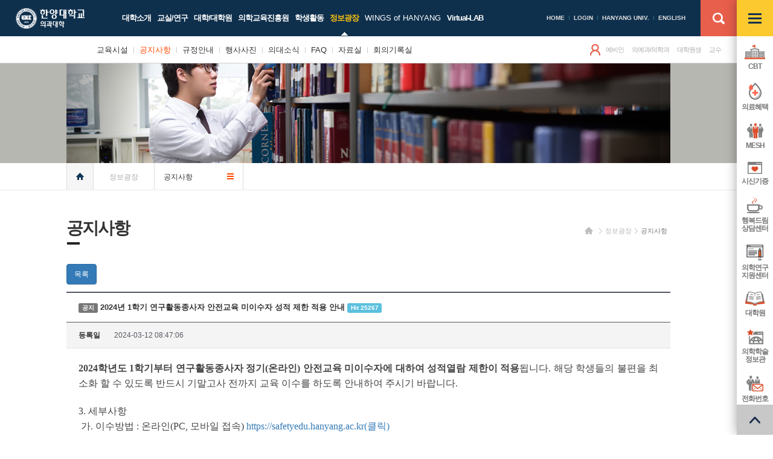

--- FILE ---
content_type: text/html; charset=UTF-8
request_url: https://medix.hanyang.ac.kr/front/community/notice/notice-view?id=8929&BoardArticleSearch%5Bcategory%5D=45&page=42
body_size: 9367
content:
<!DOCTYPE html>
<html lang="ko-KR">
<head>
<meta charset="UTF-8">
<meta name="viewport" content="width=device-width, initial-scale=1">
<meta http-equiv="X-UA-Compatible" content="IE=edge">
<meta name="description" content="한양대학교 의과대학" />
<meta name="csrf-param" content="_csrf">
    <meta name="csrf-token" content="b3hlbWEueEMCLQIvEG8WEDcNPT4.by9yAg4QN1VvSiwCMSMeCmkRLg==">
<title>한양대학교 의과대학</title>
<link rel="apple-touch-icon" sizes="57x57" href="/resources/favicon/apple-icon-57x57.png">
<link rel="apple-touch-icon" sizes="60x60" href="/resources/favicon/apple-icon-60x60.png">
<link rel="apple-touch-icon" sizes="72x72" href="/resources/favicon/apple-icon-72x72.png">
<link rel="apple-touch-icon" sizes="76x76" href="/resources/favicon/apple-icon-76x76.png">
<link rel="apple-touch-icon" sizes="114x114" href="/resources/favicon/apple-icon-114x114.png">
<link rel="apple-touch-icon" sizes="120x120" href="/resources/favicon/apple-icon-120x120.png">
<link rel="apple-touch-icon" sizes="144x144" href="/resources/favicon/apple-icon-144x144.png">
<link rel="apple-touch-icon" sizes="152x152" href="/resources/favicon/apple-icon-152x152.png">
<link rel="apple-touch-icon" sizes="180x180" href="/resources/favicon/apple-icon-180x180.png">
<link rel="icon" type="image/png" sizes="192x192"  href="/resources/favicon/android-icon-192x192.png">
<link rel="icon" type="image/png" sizes="32x32" href="/resources/favicon/favicon-32x32.png">
<link rel="icon" type="image/png" sizes="96x96" href="/resources/favicon/favicon-96x96.png">
<link rel="icon" type="image/png" sizes="16x16" href="/resources/favicon/favicon-16x16.png">
<link rel="manifest" href="/resources/favicon/manifest.json">
<meta name="msapplication-TileImage" content="/resources/favicon/ms-icon-144x144.png">
	<link rel="stylesheet" href="/resources/front/css/phone.css" />
	<link rel="stylesheet" href="/resources/front/css/tablet.css" media="screen and (min-width: 640px)" />
	<link rel="stylesheet" href="/resources/front/css/desktop.css" media="screen and (min-width: 1140px)" />
	<link rel="stylesheet" href="/resources/front/css/largedesktop.css" media="screen and (min-width: 1285px)" />
	<link rel="stylesheet" href="/resources/front/css/phone-addon.css" />
	<link rel="stylesheet" href="/resources/front/css/tablet-addon.css" media="screen and (min-width: 640px)" />
	<link rel="stylesheet" href="/resources/front/css/desktop-addon.css" media="screen and (min-width: 1140px)" />
	<link rel="stylesheet" href="/resources/front/css/largedesktop-addon.css" media="screen and (min-width: 1285px)" />
<link href="/assets/9f444ad1/themes/smoothness/jquery-ui.min.css" rel="stylesheet"></head>
<body class="lang-ko layout-front page-community page-community-notice">
<div class="sitemap">
	<span class="bg"></span>
	<div class="wrap">
    	<ul><li class="nav-introduce nav-depth-1"><a href="/front/introduce/establish" ><span>대학소개</span></a><ul style="left: -170px;"><li class="nav-introduce-establish nav-depth-2"><a href="/front/introduce/establish" ><span>설립 및 연혁</span></a></li><li class="nav-introduce-greeting nav-depth-2"><a href="/front/introduce/greeting" ><span>학장인사말</span></a></li><li class="nav-introduce-vision nav-depth-2"><a href="/front/introduce/vision" ><span>사명과 비전</span></a></li><li class="nav-introduce-ci nav-depth-2"><a href="/front/introduce/ci" ><span>한양대학교 의과대학 CI</span></a></li><li class="nav-introduce-aim nav-depth-2"><a href="/front/introduce/aim" ><span>교육목표</span></a></li><li class="nav-introduce-schematic nav-depth-2"><a href="/front/introduce/schematic" ><span>기구도</span></a></li><li class="nav-introduce-appointment nav-depth-2"><a href="/front/introduce/appointment" ><span>보직교수</span></a></li><li class="nav-introduce-committee nav-depth-2"><a href="/front/introduce/committee" ><span>위원회</span></a></li><li class="nav-introduce-administration nav-depth-2"><a href="/front/introduce/administration" ><span>행정팀소개</span></a></li><li class="nav-introduce-location nav-depth-2"><a href="/front/introduce/location" ><span>찾아오는길</span></a><ul><li class="nav-introduce-location-location-en nav-depth-3"><a href="http://www.hanyang.ac.kr/web/eng/campus-map-directions" ><span></span></a></li></ul></li><li class="nav-introduce-hyu nav-depth-2"><a href="/front/introduce/hyu" ><span>발전계획</span></a></li><li class="nav-introduce-50 nav-depth-2"><a href="https://book.hanyang.ac.kr/Viewer/QGY6CKDC76QD"  target="_blank"><span>의과대학 50년사</span></a></li></ul></li><li class="nav-classroom nav-depth-1"><a href="/front/classroom/basic" ><span>교실/연구</span></a><ul><li class="nav-classroom-basic nav-depth-2"><a href="/front/classroom/basic" ><span>기초교실</span></a><ul style="left: -10000px;"><li class="nav-classroom-basic-5 nav-depth-3"><a href="/front/classroom/basic/5" ><span>미생물학교실</span></a></li><li class="nav-classroom-basic-4 nav-depth-3"><a href="/front/classroom/basic/4" ><span>병리학교실</span></a></li><li class="nav-classroom-basic-2 nav-depth-3"><a href="/front/classroom/basic/2" ><span>생리학교실</span></a></li><li class="nav-classroom-basic-3 nav-depth-3"><a href="/front/classroom/basic/3" ><span>생화학·분자생물학교실</span></a></li><li class="nav-classroom-basic-7 nav-depth-3"><a href="/front/classroom/basic/7" ><span>약리학교실</span></a></li><li class="nav-classroom-basic-8 nav-depth-3"><a href="/front/classroom/basic/8" ><span>예방의학교실</span></a></li><li class="nav-classroom-basic-9 nav-depth-3"><a href="/front/classroom/basic/9" ><span>유전학교실</span></a></li><li class="nav-classroom-basic-10 nav-depth-3"><a href="/front/classroom/basic/10" ><span>의공학교실</span></a></li><li class="nav-classroom-basic-25 nav-depth-3"><a href="/front/classroom/basic/25" ><span>의료인문학교실</span></a></li><li class="nav-classroom-basic-11 nav-depth-3"><a href="/front/classroom/basic/11" ><span>의학교육학교실</span></a></li><li class="nav-classroom-basic-6 nav-depth-3"><a href="/front/classroom/basic/6" ><span>환경의생물학교실</span></a></li><li class="nav-classroom-basic-1 nav-depth-3"><a href="/front/classroom/basic/1" ><span>해부·세포생물학교실</span></a></li><li class="nav-classroom-basic-24 nav-depth-3"><a href="/front/classroom/basic/24" ><span>직업환경의학교실</span></a></li><li class="nav-classroom-basic-60 nav-depth-3"><a href="/front/classroom/basic/60" ><span>의예과</span></a></li></ul></li><li class="nav-classroom-clinic nav-depth-2"><a href="/front/classroom/clinic" ><span>임상교실</span></a><ul style="left: -10000px;"><li class="nav-classroom-clinic-21 nav-depth-3"><a href="/front/classroom/clinic/21" ><span>가정의학교실</span></a></li><li class="nav-classroom-clinic-1 nav-depth-3"><a href="/front/classroom/clinic/1" ><span>내과학교실</span></a></li><li class="nav-classroom-clinic-7 nav-depth-3"><a href="/front/classroom/clinic/7" ><span>마취통증의학교실</span></a></li><li class="nav-classroom-clinic-16 nav-depth-3"><a href="/front/classroom/clinic/16" ><span>방사선종양학교실</span></a></li><li class="nav-classroom-clinic-12 nav-depth-3"><a href="/front/classroom/clinic/12" ><span>비뇨의학교실</span></a></li><li class="nav-classroom-clinic-9 nav-depth-3"><a href="/front/classroom/clinic/9" ><span>산부인과학교실</span></a></li><li class="nav-classroom-clinic-19 nav-depth-3"><a href="/front/classroom/clinic/19" ><span>성형외과학교실</span></a></li><li class="nav-classroom-clinic-8 nav-depth-3"><a href="/front/classroom/clinic/8" ><span>소아청소년과학교실</span></a></li><li class="nav-classroom-clinic-2 nav-depth-3"><a href="/front/classroom/clinic/2" ><span>신경과학교실</span></a></li><li class="nav-classroom-clinic-5 nav-depth-3"><a href="/front/classroom/clinic/5" ><span>신경외과학교실</span></a></li><li class="nav-classroom-clinic-14 nav-depth-3"><a href="/front/classroom/clinic/14" ><span>안과학교실</span></a></li><li class="nav-classroom-clinic-15 nav-depth-3"><a href="/front/classroom/clinic/15" ><span>영상의학교실</span></a></li><li class="nav-classroom-clinic-23 nav-depth-3"><a href="/front/classroom/clinic/23" ><span>응급의학교실</span></a></li><li class="nav-classroom-clinic-13 nav-depth-3"><a href="/front/classroom/clinic/13" ><span>이비인후과학교실</span></a></li><li class="nav-classroom-clinic-3 nav-depth-3"><a href="/front/classroom/clinic/3" ><span>외과학교실</span></a></li><li class="nav-classroom-clinic-10 nav-depth-3"><a href="/front/classroom/clinic/10" ><span>정신건강의학교실</span></a></li><li class="nav-classroom-clinic-30 nav-depth-3"><a href="/front/classroom/clinic/30" ><span>정형외과학교실</span></a></li><li class="nav-classroom-clinic-20 nav-depth-3"><a href="/front/classroom/clinic/20" ><span>재활의학교실</span></a></li><li class="nav-classroom-clinic-24 nav-depth-3"><a href="/front/classroom/clinic/24" ><span>직업환경의학교실</span></a></li><li class="nav-classroom-clinic-17 nav-depth-3"><a href="/front/classroom/clinic/17" ><span>진단검사의학교실</span></a></li><li class="nav-classroom-clinic-18 nav-depth-3"><a href="/front/classroom/clinic/18" ><span>치과학교실</span></a></li><li class="nav-classroom-clinic-11 nav-depth-3"><a href="/front/classroom/clinic/11" ><span>피부과학교실</span></a></li><li class="nav-classroom-clinic-22 nav-depth-3"><a href="/front/classroom/clinic/22" ><span>핵의학교실</span></a></li><li class="nav-classroom-clinic-6 nav-depth-3"><a href="/front/classroom/clinic/6" ><span>심장혈관흉부외과학교실</span></a></li><li class="nav-classroom-clinic-4 nav-depth-3"><a href="/front/classroom/clinic/4" ><span>병리학교실</span></a></li></ul></li><li class="nav-classroom-research nav-depth-2"><a href="/front/classroom/research" ><span>연구기관</span></a><ul style="left: -10000px;"><li class="nav-classroom-research-10 nav-depth-3"><a href="/front/classroom/research/10" ><span>의학혁신융합연구소</span></a></li><li class="nav-classroom-research-research-2 nav-depth-3"><a href="/front/classroom/research/research-2" ><span>의공학연구소</span></a></li><li class="nav-classroom-research-research-3 nav-depth-3"><a href="/front/classroom/research/research-3" ><span>정신건강연구소</span></a></li><li class="nav-classroom-research-research-4 nav-depth-3"><a href="/front/classroom/research/research-4" ><span>보건의료연구소</span></a></li><li class="nav-classroom-research-research-5 nav-depth-3"><a href="/front/classroom/research/research-5" ><span>건강과 사회연구소</span></a></li><li class="nav-classroom-research-7 nav-depth-3"><a href="/front/classroom/research/7" ><span>류마티즘연구원</span></a></li><li class="nav-classroom-research-research-6 nav-depth-3"><a href="/front/classroom/research/research-6" ><span>의생명연구원</span></a></li></ul></li></ul></li><li class="nav-university nav-depth-1"><a href="/front/university/medicine/introduce" ><span>대학/대학원</span></a><ul><li class="nav-university-medicine nav-depth-2"><a href="/front/university/medicine/introduce" ><span>의학과</span></a><ul><li class="nav-university-medicine-introduce nav-depth-3"><a href="/front/university/medicine/introduce" ><span>학과소개</span></a></li><li class="nav-university-medicine-schedule nav-depth-3"><a href="/front/university/medicine/schedule" ><span>학사일정</span></a></li><li class="nav-university-medicine-notice nav-depth-3"><a href="/front/community/notice?BoardArticleSearch%5Bcategory%5D=44" ><span>공지사항</span></a></li></ul></li><li class="nav-university-premedical nav-depth-2"><a href="/front/university/premedical/introduce" ><span>의예과</span></a><ul><li class="nav-university-premedical-introduce nav-depth-3"><a href="/front/university/premedical/introduce" ><span>학과소개</span></a></li><li class="nav-university-premedical-timetable nav-depth-3"><a href="/front/university/premedical/timetable" ><span>강의시간표</span></a></li><li class="nav-university-premedical-notice nav-depth-3"><a href="/front/community/notice?BoardArticleSearch%5Bcategory%5D=15" ><span>공지사항</span></a></li></ul></li><li class="nav-university-graduate nav-depth-2"><a href="/front/university/graduate/introduce" ><span>대학원</span></a><ul><li class="nav-university-graduate-introduce nav-depth-3"><a href="/front/university/graduate/introduce" ><span>학과소개</span></a></li><li class="nav-university-graduate-timetable nav-depth-3"><a href="/front/university/graduate/timetable" ><span>강의시간표(공통과목)</span></a></li><li class="nav-university-graduate-notice nav-depth-3"><a href="/front/community/notice?BoardArticleSearch%5Bcategory%5D=45" ><span>공지사항</span></a></li></ul></li><li class="nav-university-info nav-depth-2"><a href="https://go.hanyang.ac.kr/gate.do" ><span>입학정보</span></a></li></ul></li><li class="nav-IMED nav-depth-1"><a href="/front/IMED/IMEDintroduce/Message_from_IMED" ><span>의학교육진흥원</span></a><ul style="left: -71px;"><li class="nav-IMED-IMEDintroduce nav-depth-2"><a href="/front/IMED/IMEDintroduce/Message_from_IMED" ><span>진흥원 소개</span></a><ul><li class="nav-IMED-IMEDintroduce-Message_from_IMED nav-depth-3"><a href="/front/IMED/IMEDintroduce/Message_from_IMED" ><span>인사말</span></a></li><li class="nav-IMED-IMEDintroduce-IMED_program nav-depth-3"><a href="/front/IMED/IMEDintroduce/IMED_program" ><span>주요프로그램</span></a></li><li class="nav-IMED-IMEDintroduce-IMEDschematic nav-depth-3"><a href="/front/IMED/IMEDintroduce/IMEDschematic" ><span>사명과 비전/조직도</span></a></li><li class="nav-IMED-IMEDintroduce-IMED___ nav-depth-3"><a href="/front/IMED/IMEDintroduce/IMED___" ><span>구성원 소개</span></a></li><li class="nav-IMED-IMEDintroduce-IMEDlocation nav-depth-3"><a href="/front/IMED/IMEDintroduce/IMEDlocation" ><span>찾아오는 길</span></a></li></ul></li><li class="nav-IMED-IMED_consult nav-depth-2"><a href="/front/IMED/IMED_consult" ><span>컨설트 신청</span></a></li><li class="nav-IMED-IMEDgallery nav-depth-2"><a href="/front/IMED/IMEDgallery" ><span>갤러리</span></a></li><li class="nav-IMED-IMEDdocument nav-depth-2"><a href="/front/IMED/IMEDdocument" ><span>공지사항</span></a></li></ul></li><li class="nav-life nav-depth-1"><a href="/front/life/council" ><span>학생활동</span></a><ul style="left: -140px;"><li class="nav-life-council nav-depth-2"><a href="/front/life/council" ><span>학생회</span></a></li><li class="nav-life-society nav-depth-2"><a href="/front/life/society" ><span>동아리활동</span></a></li><li class="nav-life-idea nav-depth-2"><a href="/front/life/idea" ><span>학생의견서</span></a></li><li class="nav-life-counsel nav-depth-2"><a href="/front/life/counsel/introduce" ><span>학생상담센터</span></a><ul style="left: -78px;"><li class="nav-life-counsel-introduce nav-depth-3"><a href="/front/life/counsel/introduce" ><span>상담센터소개</span></a></li><li class="nav-life-counsel-advice nav-depth-3"><a href="/front/life/counsel/advice" ><span>상담 및 검사</span></a></li><li class="nav-life-counsel-apply nav-depth-3"><a href="/front/life/counsel/apply" ><span>상담신청</span></a></li></ul></li></ul></li><li class="on nav-community nav-depth-1"><a href="/front/community/facility/msi" ><span>정보광장</span></a><ul style="left: -390px;"><li class="nav-community-facility nav-depth-2"><a href="/front/community/facility/msi" ><span>교육시설</span></a><ul style="left: -173px;"><li class="nav-community-facility-msi nav-depth-3"><a href="/front/community/facility/msi" ><span>의학학술정보관</span></a></li><li class="nav-community-facility-seoulh nav-depth-3"><a href="https://seoul.hyumc.com" ><span>서울병원</span></a></li><li class="nav-community-facility-gurih nav-depth-3"><a href="https://guri.hyumc.com" ><span>구리병원</span></a></li><li class="nav-community-facility-rumah nav-depth-3"><a href="https://huhrd.hyumc.com" ><span>류마티스병원</span></a></li><li class="nav-community-facility-interh nav-depth-3"><a href="https://ih.hyumc.com" ><span>국제병원</span></a></li></ul></li><li class="on nav-community-notice nav-depth-2"><a href="/front/community/notice" ><span>공지사항</span></a></li><li class="nav-community-rule nav-depth-2"><a href="/front/community/rule" ><span>규정안내</span></a><ul style="left: -200px;"><li class="nav-community-rule-1 nav-depth-3"><a href="/front/community/rule/1"  target="_blank"><span>의과대학 시행세칙(Ⅱ)</span></a></li><li class="nav-community-rule-3 nav-depth-3"><a href="http://www.sgs.hanyang.ac.kr/info/rule.php"  target="_blank"><span>일반대학원 학칙</span></a></li><li class="nav-community-rule-4 nav-depth-3"><a href="http://www.sgs.hanyang.ac.kr/info/rule02.php"  target="_blank"><span>대학원 내규</span></a></li><li class="nav-community-rule-7 nav-depth-3"><a href="/front/community/rule/7" ><span>의학전문대학원 시행세칙</span></a></li><li class="nav-community-rule-8 nav-depth-3"><a href="/front/community/rule/8" ><span>의과대학 내규집</span></a></li><li class="nav-community-rule-2 nav-depth-3"><a href="/front/community/rule/2" ><span>의과대학 학생 행동규범</span></a></li><li class="nav-community-rule-5 nav-depth-3"><a href="/front/community/rule/5"  target="_blank"><span>학생평가지침(1시기, 2시기)</span></a></li><li class="nav-community-rule-6 nav-depth-3"><a href="/front/community/rule/6"  target="_blank"><span>학생평가지침(3시기)</span></a></li><li class="nav-community-rule-9 nav-depth-3"><a href="/front/community/rule/9" ><span>의과대학 학생평가지침 (의예과)</span></a></li></ul></li><li class="nav-community-gallery nav-depth-2"><a href="/front/community/gallery" ><span>행사사진</span></a></li><li class="nav-community-news nav-depth-2"><a href="/front/community/news" ><span>의대소식</span></a></li><li class="nav-community-FAQ nav-depth-2"><a href="/front/community/FAQ" ><span>FAQ</span></a></li><li class="nav-community-document nav-depth-2"><a href="/front/community/document" ><span>자료실</span></a></li><li class="nav-community-hyu nav-depth-2"><a href="/front/community/hyu" ><span>회의기록실</span></a></li></ul></li><li class="nav-wings-of-hanyang nav-depth-1"><a href="/front/wings-of-hanyang/mesh/introduce" ><span>WINGS of HANYANG</span></a><ul style="left: -120px;"><li class="nav-wings-of-hanyang-mesh nav-depth-2"><a href="/front/wings-of-hanyang/mesh/introduce" ><span>MESH</span></a><ul style="left: -103px;"><li class="nav-wings-of-hanyang-mesh-introduce nav-depth-3"><a href="/front/wings-of-hanyang/mesh/introduce" ><span>소개</span></a></li><li class="nav-wings-of-hanyang-mesh-facility nav-depth-3"><a href="/front/wings-of-hanyang/mesh/facility" ><span>시설 및 장비</span></a></li><li class="nav-wings-of-hanyang-mesh-rent nav-depth-3"><a href="/front/wings-of-hanyang/mesh/rent" ><span>대관안내</span></a></li></ul></li><li class="nav-wings-of-hanyang-donation nav-depth-2"><a href="/front/wings-of-hanyang/donation" ><span>시신기증</span></a></li><li class="nav-wings-of-hanyang-mcc nav-depth-2"><a href="http://hymed.co.kr" ><span>동문회</span></a></li><li class="nav-wings-of-hanyang-fund nav-depth-2"><a href="http://hyfund.hanyang.ac.kr/donation/way.php" ><span>발전기금</span></a></li></ul></li><li class="nav-international-en nav-depth-1"><a href="/front/international-en/observership-en" ><span></span></a><ul><li class="nav-international-en-observership-en nav-depth-2"><a href="/front/international-en/observership-en" ><span></span></a></li><li class="nav-international-en-postgraduate-en nav-depth-2"><a href="/front/international-en/postgraduate-en" ><span></span></a></li></ul></li><li class="nav-biomedical-en nav-depth-1"><a href="/front/biomedical-en" ><span></span></a></li><li class="nav-mesh-en nav-depth-1"><a href="/front/mesh-en/introduction-en" ><span></span></a><ul><li class="nav-mesh-en-introduction-en nav-depth-2"><a href="/front/mesh-en/introduction-en" ><span></span></a></li><li class="nav-mesh-en-equipment-en nav-depth-2"><a href="/front/mesh-en/equipment-en" ><span></span></a></li><li class="nav-mesh-en-facilities-en nav-depth-2"><a href="/front/mesh-en/facilities-en" ><span></span></a></li></ul></li><li class="nav-lab nav-depth-1"><a href="javascript:;" onclick="alert('먼저 로그인을 해주세요.'); return false;"><span>Virtual-LAB</span></a></li></ul>	</div>
	<a href="#toggle-sitemap" class="toggle-sitemap"><img src="/resources/front/images/layout-desktop/bt_x.png" alt="전체메뉴닫기"/></a>
</div>
<div id="wrap">
	<div class="wrap">
		<div class="site-header">
			<div>
				<a href="/" class="site-logo"><span class="sr-only">한양대학교 의과대학</span></a>
				<div class="gnb">
					<ul>
						<li><a href="/">HOME</a></li>
																					<li><a href="/front/login"><span>LOGIN</span></a></li>
																			<li><a href="http://www.hanyang.ac.kr/" target="_blank">HANYANG UNIV.</a></li>
													<li><a href="?lang=en">ENGLISH</a></li>
											</ul>
				</div>
				<div class="lnb">
					<ul><li class="nav-introduce nav-depth-1"><a href="/front/introduce/establish" ><span>대학소개</span></a><ul style="left: -170px;"><li class="nav-introduce-establish nav-depth-2"><a href="/front/introduce/establish" ><span>설립 및 연혁</span></a></li><li class="nav-introduce-greeting nav-depth-2"><a href="/front/introduce/greeting" ><span>학장인사말</span></a></li><li class="nav-introduce-vision nav-depth-2"><a href="/front/introduce/vision" ><span>사명과 비전</span></a></li><li class="nav-introduce-ci nav-depth-2"><a href="/front/introduce/ci" ><span>한양대학교 의과대학 CI</span></a></li><li class="nav-introduce-aim nav-depth-2"><a href="/front/introduce/aim" ><span>교육목표</span></a></li><li class="nav-introduce-schematic nav-depth-2"><a href="/front/introduce/schematic" ><span>기구도</span></a></li><li class="nav-introduce-appointment nav-depth-2"><a href="/front/introduce/appointment" ><span>보직교수</span></a></li><li class="nav-introduce-committee nav-depth-2"><a href="/front/introduce/committee" ><span>위원회</span></a></li><li class="nav-introduce-administration nav-depth-2"><a href="/front/introduce/administration" ><span>행정팀소개</span></a></li><li class="nav-introduce-location nav-depth-2"><a href="/front/introduce/location" ><span>찾아오는길</span></a><ul><li class="nav-introduce-location-location-en nav-depth-3"><a href="http://www.hanyang.ac.kr/web/eng/campus-map-directions" ><span></span></a></li></ul></li><li class="nav-introduce-hyu nav-depth-2"><a href="/front/introduce/hyu" ><span>발전계획</span></a></li><li class="nav-introduce-50 nav-depth-2"><a href="https://book.hanyang.ac.kr/Viewer/QGY6CKDC76QD"  target="_blank"><span>의과대학 50년사</span></a></li></ul></li><li class="nav-classroom nav-depth-1"><a href="/front/classroom/basic" ><span>교실/연구</span></a><ul><li class="nav-classroom-basic nav-depth-2"><a href="/front/classroom/basic" ><span>기초교실</span></a><ul style="left: -10000px;"><li class="nav-classroom-basic-5 nav-depth-3"><a href="/front/classroom/basic/5" ><span>미생물학교실</span></a></li><li class="nav-classroom-basic-4 nav-depth-3"><a href="/front/classroom/basic/4" ><span>병리학교실</span></a></li><li class="nav-classroom-basic-2 nav-depth-3"><a href="/front/classroom/basic/2" ><span>생리학교실</span></a></li><li class="nav-classroom-basic-3 nav-depth-3"><a href="/front/classroom/basic/3" ><span>생화학·분자생물학교실</span></a></li><li class="nav-classroom-basic-7 nav-depth-3"><a href="/front/classroom/basic/7" ><span>약리학교실</span></a></li><li class="nav-classroom-basic-8 nav-depth-3"><a href="/front/classroom/basic/8" ><span>예방의학교실</span></a></li><li class="nav-classroom-basic-9 nav-depth-3"><a href="/front/classroom/basic/9" ><span>유전학교실</span></a></li><li class="nav-classroom-basic-10 nav-depth-3"><a href="/front/classroom/basic/10" ><span>의공학교실</span></a></li><li class="nav-classroom-basic-25 nav-depth-3"><a href="/front/classroom/basic/25" ><span>의료인문학교실</span></a></li><li class="nav-classroom-basic-11 nav-depth-3"><a href="/front/classroom/basic/11" ><span>의학교육학교실</span></a></li><li class="nav-classroom-basic-6 nav-depth-3"><a href="/front/classroom/basic/6" ><span>환경의생물학교실</span></a></li><li class="nav-classroom-basic-1 nav-depth-3"><a href="/front/classroom/basic/1" ><span>해부·세포생물학교실</span></a></li><li class="nav-classroom-basic-24 nav-depth-3"><a href="/front/classroom/basic/24" ><span>직업환경의학교실</span></a></li><li class="nav-classroom-basic-60 nav-depth-3"><a href="/front/classroom/basic/60" ><span>의예과</span></a></li></ul></li><li class="nav-classroom-clinic nav-depth-2"><a href="/front/classroom/clinic" ><span>임상교실</span></a><ul style="left: -10000px;"><li class="nav-classroom-clinic-21 nav-depth-3"><a href="/front/classroom/clinic/21" ><span>가정의학교실</span></a></li><li class="nav-classroom-clinic-1 nav-depth-3"><a href="/front/classroom/clinic/1" ><span>내과학교실</span></a></li><li class="nav-classroom-clinic-7 nav-depth-3"><a href="/front/classroom/clinic/7" ><span>마취통증의학교실</span></a></li><li class="nav-classroom-clinic-16 nav-depth-3"><a href="/front/classroom/clinic/16" ><span>방사선종양학교실</span></a></li><li class="nav-classroom-clinic-12 nav-depth-3"><a href="/front/classroom/clinic/12" ><span>비뇨의학교실</span></a></li><li class="nav-classroom-clinic-9 nav-depth-3"><a href="/front/classroom/clinic/9" ><span>산부인과학교실</span></a></li><li class="nav-classroom-clinic-19 nav-depth-3"><a href="/front/classroom/clinic/19" ><span>성형외과학교실</span></a></li><li class="nav-classroom-clinic-8 nav-depth-3"><a href="/front/classroom/clinic/8" ><span>소아청소년과학교실</span></a></li><li class="nav-classroom-clinic-2 nav-depth-3"><a href="/front/classroom/clinic/2" ><span>신경과학교실</span></a></li><li class="nav-classroom-clinic-5 nav-depth-3"><a href="/front/classroom/clinic/5" ><span>신경외과학교실</span></a></li><li class="nav-classroom-clinic-14 nav-depth-3"><a href="/front/classroom/clinic/14" ><span>안과학교실</span></a></li><li class="nav-classroom-clinic-15 nav-depth-3"><a href="/front/classroom/clinic/15" ><span>영상의학교실</span></a></li><li class="nav-classroom-clinic-23 nav-depth-3"><a href="/front/classroom/clinic/23" ><span>응급의학교실</span></a></li><li class="nav-classroom-clinic-13 nav-depth-3"><a href="/front/classroom/clinic/13" ><span>이비인후과학교실</span></a></li><li class="nav-classroom-clinic-3 nav-depth-3"><a href="/front/classroom/clinic/3" ><span>외과학교실</span></a></li><li class="nav-classroom-clinic-10 nav-depth-3"><a href="/front/classroom/clinic/10" ><span>정신건강의학교실</span></a></li><li class="nav-classroom-clinic-30 nav-depth-3"><a href="/front/classroom/clinic/30" ><span>정형외과학교실</span></a></li><li class="nav-classroom-clinic-20 nav-depth-3"><a href="/front/classroom/clinic/20" ><span>재활의학교실</span></a></li><li class="nav-classroom-clinic-24 nav-depth-3"><a href="/front/classroom/clinic/24" ><span>직업환경의학교실</span></a></li><li class="nav-classroom-clinic-17 nav-depth-3"><a href="/front/classroom/clinic/17" ><span>진단검사의학교실</span></a></li><li class="nav-classroom-clinic-18 nav-depth-3"><a href="/front/classroom/clinic/18" ><span>치과학교실</span></a></li><li class="nav-classroom-clinic-11 nav-depth-3"><a href="/front/classroom/clinic/11" ><span>피부과학교실</span></a></li><li class="nav-classroom-clinic-22 nav-depth-3"><a href="/front/classroom/clinic/22" ><span>핵의학교실</span></a></li><li class="nav-classroom-clinic-6 nav-depth-3"><a href="/front/classroom/clinic/6" ><span>심장혈관흉부외과학교실</span></a></li><li class="nav-classroom-clinic-4 nav-depth-3"><a href="/front/classroom/clinic/4" ><span>병리학교실</span></a></li></ul></li><li class="nav-classroom-research nav-depth-2"><a href="/front/classroom/research" ><span>연구기관</span></a><ul style="left: -10000px;"><li class="nav-classroom-research-10 nav-depth-3"><a href="/front/classroom/research/10" ><span>의학혁신융합연구소</span></a></li><li class="nav-classroom-research-research-2 nav-depth-3"><a href="/front/classroom/research/research-2" ><span>의공학연구소</span></a></li><li class="nav-classroom-research-research-3 nav-depth-3"><a href="/front/classroom/research/research-3" ><span>정신건강연구소</span></a></li><li class="nav-classroom-research-research-4 nav-depth-3"><a href="/front/classroom/research/research-4" ><span>보건의료연구소</span></a></li><li class="nav-classroom-research-research-5 nav-depth-3"><a href="/front/classroom/research/research-5" ><span>건강과 사회연구소</span></a></li><li class="nav-classroom-research-7 nav-depth-3"><a href="/front/classroom/research/7" ><span>류마티즘연구원</span></a></li><li class="nav-classroom-research-research-6 nav-depth-3"><a href="/front/classroom/research/research-6" ><span>의생명연구원</span></a></li></ul></li></ul></li><li class="nav-university nav-depth-1"><a href="/front/university/medicine/introduce" ><span>대학/대학원</span></a><ul><li class="nav-university-medicine nav-depth-2"><a href="/front/university/medicine/introduce" ><span>의학과</span></a><ul><li class="nav-university-medicine-introduce nav-depth-3"><a href="/front/university/medicine/introduce" ><span>학과소개</span></a></li><li class="nav-university-medicine-schedule nav-depth-3"><a href="/front/university/medicine/schedule" ><span>학사일정</span></a></li><li class="nav-university-medicine-notice nav-depth-3"><a href="/front/community/notice?BoardArticleSearch%5Bcategory%5D=44" ><span>공지사항</span></a></li></ul></li><li class="nav-university-premedical nav-depth-2"><a href="/front/university/premedical/introduce" ><span>의예과</span></a><ul><li class="nav-university-premedical-introduce nav-depth-3"><a href="/front/university/premedical/introduce" ><span>학과소개</span></a></li><li class="nav-university-premedical-timetable nav-depth-3"><a href="/front/university/premedical/timetable" ><span>강의시간표</span></a></li><li class="nav-university-premedical-notice nav-depth-3"><a href="/front/community/notice?BoardArticleSearch%5Bcategory%5D=15" ><span>공지사항</span></a></li></ul></li><li class="nav-university-graduate nav-depth-2"><a href="/front/university/graduate/introduce" ><span>대학원</span></a><ul><li class="nav-university-graduate-introduce nav-depth-3"><a href="/front/university/graduate/introduce" ><span>학과소개</span></a></li><li class="nav-university-graduate-timetable nav-depth-3"><a href="/front/university/graduate/timetable" ><span>강의시간표(공통과목)</span></a></li><li class="nav-university-graduate-notice nav-depth-3"><a href="/front/community/notice?BoardArticleSearch%5Bcategory%5D=45" ><span>공지사항</span></a></li></ul></li><li class="nav-university-info nav-depth-2"><a href="https://go.hanyang.ac.kr/gate.do" ><span>입학정보</span></a></li></ul></li><li class="nav-IMED nav-depth-1"><a href="/front/IMED/IMEDintroduce/Message_from_IMED" ><span>의학교육진흥원</span></a><ul style="left: -71px;"><li class="nav-IMED-IMEDintroduce nav-depth-2"><a href="/front/IMED/IMEDintroduce/Message_from_IMED" ><span>진흥원 소개</span></a><ul><li class="nav-IMED-IMEDintroduce-Message_from_IMED nav-depth-3"><a href="/front/IMED/IMEDintroduce/Message_from_IMED" ><span>인사말</span></a></li><li class="nav-IMED-IMEDintroduce-IMED_program nav-depth-3"><a href="/front/IMED/IMEDintroduce/IMED_program" ><span>주요프로그램</span></a></li><li class="nav-IMED-IMEDintroduce-IMEDschematic nav-depth-3"><a href="/front/IMED/IMEDintroduce/IMEDschematic" ><span>사명과 비전/조직도</span></a></li><li class="nav-IMED-IMEDintroduce-IMED___ nav-depth-3"><a href="/front/IMED/IMEDintroduce/IMED___" ><span>구성원 소개</span></a></li><li class="nav-IMED-IMEDintroduce-IMEDlocation nav-depth-3"><a href="/front/IMED/IMEDintroduce/IMEDlocation" ><span>찾아오는 길</span></a></li></ul></li><li class="nav-IMED-IMED_consult nav-depth-2"><a href="/front/IMED/IMED_consult" ><span>컨설트 신청</span></a></li><li class="nav-IMED-IMEDgallery nav-depth-2"><a href="/front/IMED/IMEDgallery" ><span>갤러리</span></a></li><li class="nav-IMED-IMEDdocument nav-depth-2"><a href="/front/IMED/IMEDdocument" ><span>공지사항</span></a></li></ul></li><li class="nav-life nav-depth-1"><a href="/front/life/council" ><span>학생활동</span></a><ul style="left: -140px;"><li class="nav-life-council nav-depth-2"><a href="/front/life/council" ><span>학생회</span></a></li><li class="nav-life-society nav-depth-2"><a href="/front/life/society" ><span>동아리활동</span></a></li><li class="nav-life-idea nav-depth-2"><a href="/front/life/idea" ><span>학생의견서</span></a></li><li class="nav-life-counsel nav-depth-2"><a href="/front/life/counsel/introduce" ><span>학생상담센터</span></a><ul style="left: -78px;"><li class="nav-life-counsel-introduce nav-depth-3"><a href="/front/life/counsel/introduce" ><span>상담센터소개</span></a></li><li class="nav-life-counsel-advice nav-depth-3"><a href="/front/life/counsel/advice" ><span>상담 및 검사</span></a></li><li class="nav-life-counsel-apply nav-depth-3"><a href="/front/life/counsel/apply" ><span>상담신청</span></a></li></ul></li></ul></li><li class="on nav-community nav-depth-1"><a href="/front/community/facility/msi" ><span>정보광장</span></a><ul style="left: -390px;"><li class="nav-community-facility nav-depth-2"><a href="/front/community/facility/msi" ><span>교육시설</span></a><ul style="left: -173px;"><li class="nav-community-facility-msi nav-depth-3"><a href="/front/community/facility/msi" ><span>의학학술정보관</span></a></li><li class="nav-community-facility-seoulh nav-depth-3"><a href="https://seoul.hyumc.com" ><span>서울병원</span></a></li><li class="nav-community-facility-gurih nav-depth-3"><a href="https://guri.hyumc.com" ><span>구리병원</span></a></li><li class="nav-community-facility-rumah nav-depth-3"><a href="https://huhrd.hyumc.com" ><span>류마티스병원</span></a></li><li class="nav-community-facility-interh nav-depth-3"><a href="https://ih.hyumc.com" ><span>국제병원</span></a></li></ul></li><li class="on nav-community-notice nav-depth-2"><a href="/front/community/notice" ><span>공지사항</span></a></li><li class="nav-community-rule nav-depth-2"><a href="/front/community/rule" ><span>규정안내</span></a><ul style="left: -200px;"><li class="nav-community-rule-1 nav-depth-3"><a href="/front/community/rule/1"  target="_blank"><span>의과대학 시행세칙(Ⅱ)</span></a></li><li class="nav-community-rule-3 nav-depth-3"><a href="http://www.sgs.hanyang.ac.kr/info/rule.php"  target="_blank"><span>일반대학원 학칙</span></a></li><li class="nav-community-rule-4 nav-depth-3"><a href="http://www.sgs.hanyang.ac.kr/info/rule02.php"  target="_blank"><span>대학원 내규</span></a></li><li class="nav-community-rule-7 nav-depth-3"><a href="/front/community/rule/7" ><span>의학전문대학원 시행세칙</span></a></li><li class="nav-community-rule-8 nav-depth-3"><a href="/front/community/rule/8" ><span>의과대학 내규집</span></a></li><li class="nav-community-rule-2 nav-depth-3"><a href="/front/community/rule/2" ><span>의과대학 학생 행동규범</span></a></li><li class="nav-community-rule-5 nav-depth-3"><a href="/front/community/rule/5"  target="_blank"><span>학생평가지침(1시기, 2시기)</span></a></li><li class="nav-community-rule-6 nav-depth-3"><a href="/front/community/rule/6"  target="_blank"><span>학생평가지침(3시기)</span></a></li><li class="nav-community-rule-9 nav-depth-3"><a href="/front/community/rule/9" ><span>의과대학 학생평가지침 (의예과)</span></a></li></ul></li><li class="nav-community-gallery nav-depth-2"><a href="/front/community/gallery" ><span>행사사진</span></a></li><li class="nav-community-news nav-depth-2"><a href="/front/community/news" ><span>의대소식</span></a></li><li class="nav-community-FAQ nav-depth-2"><a href="/front/community/FAQ" ><span>FAQ</span></a></li><li class="nav-community-document nav-depth-2"><a href="/front/community/document" ><span>자료실</span></a></li><li class="nav-community-hyu nav-depth-2"><a href="/front/community/hyu" ><span>회의기록실</span></a></li></ul></li><li class="nav-wings-of-hanyang nav-depth-1"><a href="/front/wings-of-hanyang/mesh/introduce" ><span>WINGS of HANYANG</span></a><ul style="left: -120px;"><li class="nav-wings-of-hanyang-mesh nav-depth-2"><a href="/front/wings-of-hanyang/mesh/introduce" ><span>MESH</span></a><ul style="left: -103px;"><li class="nav-wings-of-hanyang-mesh-introduce nav-depth-3"><a href="/front/wings-of-hanyang/mesh/introduce" ><span>소개</span></a></li><li class="nav-wings-of-hanyang-mesh-facility nav-depth-3"><a href="/front/wings-of-hanyang/mesh/facility" ><span>시설 및 장비</span></a></li><li class="nav-wings-of-hanyang-mesh-rent nav-depth-3"><a href="/front/wings-of-hanyang/mesh/rent" ><span>대관안내</span></a></li></ul></li><li class="nav-wings-of-hanyang-donation nav-depth-2"><a href="/front/wings-of-hanyang/donation" ><span>시신기증</span></a></li><li class="nav-wings-of-hanyang-mcc nav-depth-2"><a href="http://hymed.co.kr" ><span>동문회</span></a></li><li class="nav-wings-of-hanyang-fund nav-depth-2"><a href="http://hyfund.hanyang.ac.kr/donation/way.php" ><span>발전기금</span></a></li></ul></li><li class="nav-international-en nav-depth-1"><a href="/front/international-en/observership-en" ><span></span></a><ul><li class="nav-international-en-observership-en nav-depth-2"><a href="/front/international-en/observership-en" ><span></span></a></li><li class="nav-international-en-postgraduate-en nav-depth-2"><a href="/front/international-en/postgraduate-en" ><span></span></a></li></ul></li><li class="nav-biomedical-en nav-depth-1"><a href="/front/biomedical-en" ><span></span></a></li><li class="nav-mesh-en nav-depth-1"><a href="/front/mesh-en/introduction-en" ><span></span></a><ul><li class="nav-mesh-en-introduction-en nav-depth-2"><a href="/front/mesh-en/introduction-en" ><span></span></a></li><li class="nav-mesh-en-equipment-en nav-depth-2"><a href="/front/mesh-en/equipment-en" ><span></span></a></li><li class="nav-mesh-en-facilities-en nav-depth-2"><a href="/front/mesh-en/facilities-en" ><span></span></a></li></ul></li><li class="nav-lab nav-depth-1"><a href="javascript:;" onclick="alert('먼저 로그인을 해주세요.'); return false;"><span>Virtual-LAB</span></a></li></ul>				</div>
				<div class="enb">
					<ul>
						<li class="eq-0">
							<a href="#enb-1">예비인</a>
							<ul>
																	<li><a href="http://go.hanyang.ac.kr/new/2015/intro/intro.html">신입학</a></li>
																	<li><a href="http://iphak.hanyang.ac.kr/new/2015/03/req_2.html">편입학</a></li>
																	<li><a href="http://go.hanyang.ac.kr/new/2015/06/join.html">입학상담</a></li>
															</ul>
						</li>
						<li class="eq-1">
							<a href="#enb-2">의예과/의학과</a>
							<ul>
																	<li><a href="/front/life/counsel/introduce">학생상담</a></li>
																	<li><a href="/front/life/idea">학생의견서</a></li>
																	<li><a href="/front/life/gallery">포토갤러리</a></li>
															</ul>
						</li>
						<li class="eq-2">
							<a href="#enb-3">대학원생</a>
							<ul>
																	<li><a href="/front/life/counsel/introduce">학생상담</a></li>
																	<li><a href="/front/university/graduate/timetable">강의시간표</a></li>
																	<li><a href="https://medix.hanyang.ac.kr/front/community/notice?BoardArticleSearch%5Bcategory%5D=45">학사안내</a></li>
															</ul>
						</li>
						<li class="eq-3">
							<a href="#enb-4">교수</a>
							<ul>
																	<li><a href="http://e-hmr.org">HMR</a></li>
																	<li><a href="/front/community/event">행사일정</a></li>
																	<li><a href="/front/community/notice?BoardArticleSearch%5Bcategory%5D=46">공지사항</a></li>
															</ul>
						</li>
					</ul>
				</div>
				<a href="#open-sitemap-mobile" class="open-sitemap-mobile"><span class="sr-only">사이트맵 열기</span></a>
				<a href="/front/search" class="search"><span class="sr-only">검색</span></a>
			</div>
		</div>
		<div id="container">
							<div class="page-visual"></div>
				<div class="snb">
					<div class="container">
						<ul>
							<li class="snb-home"><a href="/"><span class="sr-only">홈</span></a></li>
															<li class="snb-depth-1">
									<a href="/front/community/facility/msi" class="snb-title">정보광장</a>
									<a href="#snb-toggle" class="snb-toggle"><span class="sr-only">사이드 메뉴 열기/닫기</span></a>
									<div class="nav">
										<ul><li class="nav-introduce nav-depth-1"><a href="/front/introduce/establish" ><span>대학소개</span></a></li><li class="nav-classroom nav-depth-1"><a href="/front/classroom/basic" ><span>교실/연구</span></a></li><li class="nav-university nav-depth-1"><a href="/front/university/medicine/introduce" ><span>대학/대학원</span></a></li><li class="nav-IMED nav-depth-1"><a href="/front/IMED/IMEDintroduce/Message_from_IMED" ><span>의학교육진흥원</span></a></li><li class="nav-life nav-depth-1"><a href="/front/life/council" ><span>학생활동</span></a></li><li class="on nav-community nav-depth-1"><a href="/front/community/facility/msi" ><span>정보광장</span></a></li><li class="nav-wings-of-hanyang nav-depth-1"><a href="/front/wings-of-hanyang/mesh/introduce" ><span>WINGS of HANYANG</span></a></li><li class="nav-international-en nav-depth-1"><a href="/front/international-en/observership-en" ><span></span></a></li><li class="nav-biomedical-en nav-depth-1"><a href="/front/biomedical-en" ><span></span></a></li><li class="nav-mesh-en nav-depth-1"><a href="/front/mesh-en/introduction-en" ><span></span></a></li><li class="nav-lab nav-depth-1"><a href="javascript:;" onclick="alert('먼저 로그인을 해주세요.'); return false;"><span>Virtual-LAB</span></a></li></ul>									</div>
								</li>
															<li class="snb-depth-2 snb-depth-on">
									<a href="/front/community/notice" class="snb-title">공지사항</a>
									<a href="#snb-toggle" class="snb-toggle"><span class="sr-only">사이드 메뉴 열기/닫기</span></a>
									<div class="nav">
										<ul style="left: -390px;"><li class="nav-community-facility nav-depth-2"><a href="/front/community/facility/msi" ><span>교육시설</span></a></li><li class="on nav-community-notice nav-depth-2"><a href="/front/community/notice" ><span>공지사항</span></a></li><li class="nav-community-rule nav-depth-2"><a href="/front/community/rule" ><span>규정안내</span></a></li><li class="nav-community-gallery nav-depth-2"><a href="/front/community/gallery" ><span>행사사진</span></a></li><li class="nav-community-news nav-depth-2"><a href="/front/community/news" ><span>의대소식</span></a></li><li class="nav-community-FAQ nav-depth-2"><a href="/front/community/FAQ" ><span>FAQ</span></a></li><li class="nav-community-document nav-depth-2"><a href="/front/community/document" ><span>자료실</span></a></li><li class="nav-community-hyu nav-depth-2"><a href="/front/community/hyu" ><span>회의기록실</span></a></li></ul>									</div>
								</li>
													</ul>
					</div>
				</div>
				<div class="container">
					<div class="page-header">
						<ul class="breadcrumb"><li><a href="/"><span class="sr-only">홈</span></a></li>
<li><a href="/front/community/facility/msi">정보광장</a></li>
<li><a href="/front/community/notice">공지사항</a></li>
</ul>						<h1 class="page-title">
							<span>
																공지사항							</span>
						</h1>
					</div>
				</div>
				<div class="page-container">
					<div class="container">
						<div class="page-content"><div class="board">
			<p>
							<a class="btn btn-primary" href="/front/community/notice?BoardArticleSearch%5Bcategory%5D=45&amp;page=42">목록</a>											</p>
		<div class="board-view">
		<strong class="subject">
			<span class="label label-default">공지</span>
			2024년 1학기 연구활동종사자 안전교육 미이수자 성적 제한 적용 안내			<span class="label label-info">Hit 25267</span>
								</strong>
		<ul class="info">
						<li>
				<strong>등록일</strong>
				2024-03-12 08:47:06			</li>
		</ul>
		<div class="content">
			<p class="HStyle0" style="margin:0pt 0px;padding:0px;text-align:justify;line-height:21.3333px;font-size:10pt;font-family:'바탕';"><span style="margin:0px;padding:0px;font-size:12pt;font-family:'굴림';font-weight:bold;line-height:25.6px;">2024학년도 1학기부터 연구활동종사자 정기(온라인) 안전교육 미이수자에 대하여 성적열람 제한이 적용</span><span style="margin:0px;padding:0px;font-size:12pt;font-family:'굴림';line-height:25.6px;">됩니다. 해당 학생들의 불편을 최소화 할 수 있도록 반드시 기말고사 전까지 교육 이수를 하도록 안내하여 주시기 바랍니다.</span></p><p class="HStyle0" style="margin:0pt 0px;padding:0px;text-align:justify;line-height:21.3333px;font-size:10pt;font-family:'바탕';"><span class="hnc_page_break" style="margin:0px;padding:0px;word-spacing:-.5em;"> </span></p><p class="HStyle0" style="margin:0pt 0px;padding:0px;text-align:justify;line-height:21.3333px;font-size:10pt;font-family:'바탕';"><span style="margin:0px;padding:0px;font-size:12pt;font-family:'굴림';line-height:25.6px;">3. 세부사항</span></p><p class="HStyle0" style="margin:0pt 0px;padding:0px;text-align:justify;line-height:21.3333px;font-size:10pt;font-family:'바탕';"><span style="margin:0px;padding:0px;font-size:12pt;font-family:'굴림';line-height:25.6px;"> 가. 이수방법 : 온라인(PC, 모바일 접속) </span><span style="margin:0px;padding:0px;font-size:12pt;font-family:'굴림';color:rgb(128,0,128);line-height:25.6px;"><a href="https://safetyedu.hanyang.ac.kr">https://safetyedu.hanyang.ac.kr</a></span><span style="margin:0px;padding:0px;font-size:12pt;font-family:'굴림';color:rgb(128,0,128);line-height:25.6px;"><span style="margin:0px;padding:0px;font-size:12pt;line-height:25.6px;"><a href="https://safetyedu.hanyang.ac.kr">(클릭)</a></span></span></p><p class="HStyle0" style="margin:0pt 0px;padding:0px;text-align:justify;line-height:21.3333px;font-size:10pt;font-family:'바탕';"><span style="margin:0px;padding:0px;font-size:12pt;font-family:'굴림';line-height:25.6px;"> 나. 내용</span></p><p class="HStyle0" style="margin:0pt 0px;padding:0px;text-align:justify;line-height:21.3333px;font-size:10pt;font-family:'바탕';"><span style="margin:0px;padding:0px;font-size:12pt;font-family:'굴림';line-height:25.6px;">   - 과학기술정보통신부 시정 명령에 따라 교육 이수율 향상 필요.</span></p><p class="HStyle0" style="margin:0pt 0px;padding:0px;text-align:justify;line-height:21.3333px;font-size:10pt;font-family:'바탕';"><span style="margin:0px;padding:0px;font-size:12pt;font-family:'굴림';line-height:25.6px;">   - 2024년 과학기술정보통신부 현장 검사 예정</span></p><p> </p><div id="hwpEditorBoardContent" style="margin:0px;padding:0px;font-size:medium;"></div><p> </p><p class="HStyle0" style="margin:0pt 0px;padding:0px;text-align:justify;text-indent:0px;line-height:21.3333px;font-size:10pt;font-family:'바탕';letter-spacing:normal;font-weight:400;font-style:normal;color:rgb(0,0,0);text-transform:none;word-spacing:0px;white-space:normal;"><span style="margin:0px;padding:0px;font-size:12pt;font-family:'굴림';line-height:25.6px;">   - </span><span style="margin:0px;padding:0px;font-size:12pt;font-family:'굴림';letter-spacing:-.05em;line-height:25.6px;">이에 2024-1학기부터 연구활동종사자 안전교육 미이수자에 대한 성적열람 제한 적용.</span></p>		</div>
		<ul class="files"></ul>
	</div>
			<p>
							<a class="btn btn-primary" href="/front/community/notice?BoardArticleSearch%5Bcategory%5D=45&amp;page=42">목록</a>											</p>
	</div>
</div>
					</div>
				</div>
					</div>
	</div>
	<!-- 국문 -->
	<div class="qnb">
		<strong class="title"><span class="sr-only">QUICK MENU SERVICE</span></strong>
		<div class="point">
			<a href="#qnb-toggle" class="toggle"><span class="sr-only">빠른메뉴 열기/닫기</span></a>
			<ul>
									<li>
						<a href="http://ibm.hanyang.ac.kr/bme_main.jsp ">
							<img src="/listsitem/file-load?id=138&fileId=4127" alt="" />							<span>CBT</span>
						</a>
					</li>
									<li>
						<a href="https://www.hanyang.ac.kr/web/www/medicalcare_s">
							<img src="/listsitem/file-load?id=140&fileId=4350" alt="" />							<span>의료혜택</span>
						</a>
					</li>
									<li>
						<a href="/front/wings-of-hanyang/mesh/introduce">
							<img src="/listsitem/file-load?id=59&fileId=879" alt="" />							<span>MESH</span>
						</a>
					</li>
									<li>
						<a href="/front/wings-of-hanyang/donation">
							<img src="/listsitem/file-load?id=63&fileId=880" alt="" />							<span>시신기증</span>
						</a>
					</li>
									<li>
						<a href="http://counseling.hanyang.ac.kr/home">
							<img src="/listsitem/file-load?id=64&fileId=882" alt="" />							<span>행복드림<br>상담센터</span>
						</a>
					</li>
									<li>
						<a href="http://mrcc.hanyang.ac.kr/">
							<img src="/listsitem/file-load?id=124&fileId=3681" alt="" />							<span>의학연구<br>지원센터</span>
						</a>
					</li>
									<li>
						<a href="https://medix.hanyang.ac.kr/front/community/notice/view?id=4166">
							<img src="/listsitem/file-load?id=146&fileId=4952" alt="" />							<span>대학원</span>
						</a>
					</li>
									<li>
						<a href="/front/community/facility/msi">
							<img src="/listsitem/file-load?id=118&fileId=3537" alt="" />							<span>의학학술<br>정보관</span>
						</a>
					</li>
									<li>
						<a href="http://medix.hanyang.ac.kr/front/introduce/administration">
							<img src="/listsitem/file-load?id=61&fileId=883" alt="" />							<span>전화번호</span>
						</a>
					</li>
									<li>
						<a href="http://www.hanyang.ac.kr/web/www/nono">
							<img src="/listsitem/file-load?id=136&fileId=4053" alt="" />							<span>청탁금지</span>
						</a>
					</li>
							</ul>
			<a href="#goto-and-top" class="goto-and-top"><span class="sr-only">맨 위로</span></a>
		</div>
		<div class="qnb-sitemap">
			<p><span class="sr-only"><strong>의과대학전체메뉴 바로가기!</strong> 의과대학 전체 사이트 메뉴를 한곳에서 ONE-클릭으로 바로!</span></p>
			<ul><li class="nav-introduce nav-depth-1"><a href="/front/introduce/establish" ><span>대학소개</span></a><ul style="left: -170px;"><li class="nav-introduce-establish nav-depth-2"><a href="/front/introduce/establish" ><span>설립 및 연혁</span></a></li><li class="nav-introduce-greeting nav-depth-2"><a href="/front/introduce/greeting" ><span>학장인사말</span></a></li><li class="nav-introduce-vision nav-depth-2"><a href="/front/introduce/vision" ><span>사명과 비전</span></a></li><li class="nav-introduce-ci nav-depth-2"><a href="/front/introduce/ci" ><span>한양대학교 의과대학 CI</span></a></li><li class="nav-introduce-aim nav-depth-2"><a href="/front/introduce/aim" ><span>교육목표</span></a></li><li class="nav-introduce-schematic nav-depth-2"><a href="/front/introduce/schematic" ><span>기구도</span></a></li><li class="nav-introduce-appointment nav-depth-2"><a href="/front/introduce/appointment" ><span>보직교수</span></a></li><li class="nav-introduce-committee nav-depth-2"><a href="/front/introduce/committee" ><span>위원회</span></a></li><li class="nav-introduce-administration nav-depth-2"><a href="/front/introduce/administration" ><span>행정팀소개</span></a></li><li class="nav-introduce-location nav-depth-2"><a href="/front/introduce/location" ><span>찾아오는길</span></a></li><li class="nav-introduce-hyu nav-depth-2"><a href="/front/introduce/hyu" ><span>발전계획</span></a></li><li class="nav-introduce-50 nav-depth-2"><a href="https://book.hanyang.ac.kr/Viewer/QGY6CKDC76QD"  target="_blank"><span>의과대학 50년사</span></a></li></ul></li><li class="nav-classroom nav-depth-1"><a href="/front/classroom/basic" ><span>교실/연구</span></a><ul><li class="nav-classroom-basic nav-depth-2"><a href="/front/classroom/basic" ><span>기초교실</span></a></li><li class="nav-classroom-clinic nav-depth-2"><a href="/front/classroom/clinic" ><span>임상교실</span></a></li><li class="nav-classroom-research nav-depth-2"><a href="/front/classroom/research" ><span>연구기관</span></a></li></ul></li><li class="nav-university nav-depth-1"><a href="/front/university/medicine/introduce" ><span>대학/대학원</span></a><ul><li class="nav-university-medicine nav-depth-2"><a href="/front/university/medicine/introduce" ><span>의학과</span></a></li><li class="nav-university-premedical nav-depth-2"><a href="/front/university/premedical/introduce" ><span>의예과</span></a></li><li class="nav-university-graduate nav-depth-2"><a href="/front/university/graduate/introduce" ><span>대학원</span></a></li><li class="nav-university-info nav-depth-2"><a href="https://go.hanyang.ac.kr/gate.do" ><span>입학정보</span></a></li></ul></li><li class="nav-IMED nav-depth-1"><a href="/front/IMED/IMEDintroduce/Message_from_IMED" ><span>의학교육진흥원</span></a><ul style="left: -71px;"><li class="nav-IMED-IMEDintroduce nav-depth-2"><a href="/front/IMED/IMEDintroduce/Message_from_IMED" ><span>진흥원 소개</span></a></li><li class="nav-IMED-IMED_consult nav-depth-2"><a href="/front/IMED/IMED_consult" ><span>컨설트 신청</span></a></li><li class="nav-IMED-IMEDgallery nav-depth-2"><a href="/front/IMED/IMEDgallery" ><span>갤러리</span></a></li><li class="nav-IMED-IMEDdocument nav-depth-2"><a href="/front/IMED/IMEDdocument" ><span>공지사항</span></a></li></ul></li><li class="nav-life nav-depth-1"><a href="/front/life/council" ><span>학생활동</span></a><ul style="left: -140px;"><li class="nav-life-council nav-depth-2"><a href="/front/life/council" ><span>학생회</span></a></li><li class="nav-life-society nav-depth-2"><a href="/front/life/society" ><span>동아리활동</span></a></li><li class="nav-life-idea nav-depth-2"><a href="/front/life/idea" ><span>학생의견서</span></a></li><li class="nav-life-counsel nav-depth-2"><a href="/front/life/counsel/introduce" ><span>학생상담센터</span></a></li></ul></li><li class="on nav-community nav-depth-1"><a href="/front/community/facility/msi" ><span>정보광장</span></a><ul style="left: -390px;"><li class="nav-community-facility nav-depth-2"><a href="/front/community/facility/msi" ><span>교육시설</span></a></li><li class="on nav-community-notice nav-depth-2"><a href="/front/community/notice" ><span>공지사항</span></a></li><li class="nav-community-rule nav-depth-2"><a href="/front/community/rule" ><span>규정안내</span></a></li><li class="nav-community-gallery nav-depth-2"><a href="/front/community/gallery" ><span>행사사진</span></a></li><li class="nav-community-news nav-depth-2"><a href="/front/community/news" ><span>의대소식</span></a></li><li class="nav-community-FAQ nav-depth-2"><a href="/front/community/FAQ" ><span>FAQ</span></a></li><li class="nav-community-document nav-depth-2"><a href="/front/community/document" ><span>자료실</span></a></li><li class="nav-community-hyu nav-depth-2"><a href="/front/community/hyu" ><span>회의기록실</span></a></li></ul></li><li class="nav-wings-of-hanyang nav-depth-1"><a href="/front/wings-of-hanyang/mesh/introduce" ><span>WINGS of HANYANG</span></a><ul style="left: -120px;"><li class="nav-wings-of-hanyang-mesh nav-depth-2"><a href="/front/wings-of-hanyang/mesh/introduce" ><span>MESH</span></a></li><li class="nav-wings-of-hanyang-donation nav-depth-2"><a href="/front/wings-of-hanyang/donation" ><span>시신기증</span></a></li><li class="nav-wings-of-hanyang-mcc nav-depth-2"><a href="http://hymed.co.kr" ><span>동문회</span></a></li><li class="nav-wings-of-hanyang-fund nav-depth-2"><a href="http://hyfund.hanyang.ac.kr/donation/way.php" ><span>발전기금</span></a></li></ul></li><li class="nav-international-en nav-depth-1"><a href="/front/international-en/observership-en" ><span></span></a><ul><li class="nav-international-en-observership-en nav-depth-2"><a href="/front/international-en/observership-en" ><span></span></a></li><li class="nav-international-en-postgraduate-en nav-depth-2"><a href="/front/international-en/postgraduate-en" ><span></span></a></li></ul></li><li class="nav-biomedical-en nav-depth-1"><a href="/front/biomedical-en" ><span></span></a></li><li class="nav-mesh-en nav-depth-1"><a href="/front/mesh-en/introduction-en" ><span></span></a><ul><li class="nav-mesh-en-introduction-en nav-depth-2"><a href="/front/mesh-en/introduction-en" ><span></span></a></li><li class="nav-mesh-en-equipment-en nav-depth-2"><a href="/front/mesh-en/equipment-en" ><span></span></a></li><li class="nav-mesh-en-facilities-en nav-depth-2"><a href="/front/mesh-en/facilities-en" ><span></span></a></li></ul></li><li class="nav-lab nav-depth-1"><a href="javascript:;" onclick="alert('먼저 로그인을 해주세요.'); return false;"><span>Virtual-LAB</span></a></li></ul>			<a href="#goto-and-top" class="goto-and-top-2"><span class="sr-only">맨 위로</span></a>
		</div>
	</div>
	
	<div class="site-footer">
		<div class="mainservice-for-desktop">
			<strong class="sr-only">주요서비스</strong>
			<div class="container">
				<ul>
									</ul>
			</div>
		</div>
		<div class="container">
			<div class="family-site">
				<a href="#family-site">관련사이트 바로가기</a>
				<ul>
											<li><a href="http://www.hyumc.com/" target="_blank">의료원</a></li>
											<li><a href="/front/community/facility/msi" target="_blank">의학학술정보관</a></li>
											<li><a href="http://mrcc.hanyang.ac.kr/" target="_blank">의학연구지원센터</a></li>
											<li><a href="http://hymed.co.kr/" target="_blank">동문회</a></li>
									</ul>
			</div>
			<div class="guide">
							<a href="/front/community/notice?desktopMode=1" class="go-desktop"><span>PC버전 보기</span></a>
			</div>
			<div class="infos">
			
								<!-- 국문 -->
					<p class="contact">04763 서울시 성동구 왕십리로 222 <br class="eq-0">한양대학교 의과대학 <br class="eq-1">TEL 02-2220-1841 FAX 02-2220-0699</p>
					<p class="copyright">
						<span class="footer-logo"></span>
						<img src="/resources/front/images/layout/footer_logo_en.png" alt="한양대학교 로고">
						Copyrights (c) 2016 Hanyang University. All rights reserved.					</p>
					<div class="person">
						<ul>
															<li><a href="hoonkp@hanyang.ac.kr" target="_blank">홈페이지 책임자 : 박훈기</a></li>
															<li><a href="mailto:emkim@hanyang.ac.kr" target="_blank">홈페이지 관리자 : 김은미</a></li>
															<li><a href="mailto:lloyd4745@hanyang.ac.kr" target="_blank">홈페이지 담당자 : 정태민</a></li>
													</ul>
					</div>
				
							</div>
		</div>
		<div class="msg">
			<div class="container">
				<p>Leader of Future Medicine, College of Medicine Hanyang University</p>
			</div>
		</div>
		<ul class="footer-quick">
			<li><a href="#"><span class="sr-only">페이스북</span></a></li>
			<li><a href="#"><span class="sr-only">유투브</span></a></li>
			<li><a href="#"><span class="sr-only">트위터</span></a></li>
			<li><a href="#"><span class="sr-only">인스타그램</span></a></li>
		</ul>
	</div>
</div>				
<div class="sitemap-mobile">
	<strong class="title">전체메뉴</strong>
	<a href="#sitemap-mobile" class="cancel"><span class="sr-only">전체메뉴 닫기</span></a>
	<div class="nav"><ul><li class="nav-introduce nav-depth-1"><a href="/front/introduce/establish" ><span>대학소개</span></a><ul style="left: -170px;"><li class="nav-introduce-establish nav-depth-2"><a href="/front/introduce/establish" ><span>설립 및 연혁</span></a></li><li class="nav-introduce-greeting nav-depth-2"><a href="/front/introduce/greeting" ><span>학장인사말</span></a></li><li class="nav-introduce-vision nav-depth-2"><a href="/front/introduce/vision" ><span>사명과 비전</span></a></li><li class="nav-introduce-ci nav-depth-2"><a href="/front/introduce/ci" ><span>한양대학교 의과대학 CI</span></a></li><li class="nav-introduce-aim nav-depth-2"><a href="/front/introduce/aim" ><span>교육목표</span></a></li><li class="nav-introduce-schematic nav-depth-2"><a href="/front/introduce/schematic" ><span>기구도</span></a></li><li class="nav-introduce-appointment nav-depth-2"><a href="/front/introduce/appointment" ><span>보직교수</span></a></li><li class="nav-introduce-committee nav-depth-2"><a href="/front/introduce/committee" ><span>위원회</span></a></li><li class="nav-introduce-administration nav-depth-2"><a href="/front/introduce/administration" ><span>행정팀소개</span></a></li><li class="nav-introduce-location nav-depth-2"><a href="/front/introduce/location" ><span>찾아오는길</span></a><ul><li class="nav-introduce-location-location-en nav-depth-3"><a href="http://www.hanyang.ac.kr/web/eng/campus-map-directions" ><span></span></a></li></ul></li><li class="nav-introduce-hyu nav-depth-2"><a href="/front/introduce/hyu" ><span>발전계획</span></a></li><li class="nav-introduce-50 nav-depth-2"><a href="https://book.hanyang.ac.kr/Viewer/QGY6CKDC76QD"  target="_blank"><span>의과대학 50년사</span></a></li></ul></li><li class="nav-classroom nav-depth-1"><a href="/front/classroom/basic" ><span>교실/연구</span></a><ul><li class="nav-classroom-basic nav-depth-2"><a href="/front/classroom/basic" ><span>기초교실</span></a><ul style="left: -10000px;"><li class="nav-classroom-basic-5 nav-depth-3"><a href="/front/classroom/basic/5" ><span>미생물학교실</span></a></li><li class="nav-classroom-basic-4 nav-depth-3"><a href="/front/classroom/basic/4" ><span>병리학교실</span></a></li><li class="nav-classroom-basic-2 nav-depth-3"><a href="/front/classroom/basic/2" ><span>생리학교실</span></a></li><li class="nav-classroom-basic-3 nav-depth-3"><a href="/front/classroom/basic/3" ><span>생화학·분자생물학교실</span></a></li><li class="nav-classroom-basic-7 nav-depth-3"><a href="/front/classroom/basic/7" ><span>약리학교실</span></a></li><li class="nav-classroom-basic-8 nav-depth-3"><a href="/front/classroom/basic/8" ><span>예방의학교실</span></a></li><li class="nav-classroom-basic-9 nav-depth-3"><a href="/front/classroom/basic/9" ><span>유전학교실</span></a></li><li class="nav-classroom-basic-10 nav-depth-3"><a href="/front/classroom/basic/10" ><span>의공학교실</span></a></li><li class="nav-classroom-basic-25 nav-depth-3"><a href="/front/classroom/basic/25" ><span>의료인문학교실</span></a></li><li class="nav-classroom-basic-11 nav-depth-3"><a href="/front/classroom/basic/11" ><span>의학교육학교실</span></a></li><li class="nav-classroom-basic-6 nav-depth-3"><a href="/front/classroom/basic/6" ><span>환경의생물학교실</span></a></li><li class="nav-classroom-basic-1 nav-depth-3"><a href="/front/classroom/basic/1" ><span>해부·세포생물학교실</span></a></li><li class="nav-classroom-basic-24 nav-depth-3"><a href="/front/classroom/basic/24" ><span>직업환경의학교실</span></a></li><li class="nav-classroom-basic-60 nav-depth-3"><a href="/front/classroom/basic/60" ><span>의예과</span></a></li></ul></li><li class="nav-classroom-clinic nav-depth-2"><a href="/front/classroom/clinic" ><span>임상교실</span></a><ul style="left: -10000px;"><li class="nav-classroom-clinic-21 nav-depth-3"><a href="/front/classroom/clinic/21" ><span>가정의학교실</span></a></li><li class="nav-classroom-clinic-1 nav-depth-3"><a href="/front/classroom/clinic/1" ><span>내과학교실</span></a></li><li class="nav-classroom-clinic-7 nav-depth-3"><a href="/front/classroom/clinic/7" ><span>마취통증의학교실</span></a></li><li class="nav-classroom-clinic-16 nav-depth-3"><a href="/front/classroom/clinic/16" ><span>방사선종양학교실</span></a></li><li class="nav-classroom-clinic-12 nav-depth-3"><a href="/front/classroom/clinic/12" ><span>비뇨의학교실</span></a></li><li class="nav-classroom-clinic-9 nav-depth-3"><a href="/front/classroom/clinic/9" ><span>산부인과학교실</span></a></li><li class="nav-classroom-clinic-19 nav-depth-3"><a href="/front/classroom/clinic/19" ><span>성형외과학교실</span></a></li><li class="nav-classroom-clinic-8 nav-depth-3"><a href="/front/classroom/clinic/8" ><span>소아청소년과학교실</span></a></li><li class="nav-classroom-clinic-2 nav-depth-3"><a href="/front/classroom/clinic/2" ><span>신경과학교실</span></a></li><li class="nav-classroom-clinic-5 nav-depth-3"><a href="/front/classroom/clinic/5" ><span>신경외과학교실</span></a></li><li class="nav-classroom-clinic-14 nav-depth-3"><a href="/front/classroom/clinic/14" ><span>안과학교실</span></a></li><li class="nav-classroom-clinic-15 nav-depth-3"><a href="/front/classroom/clinic/15" ><span>영상의학교실</span></a></li><li class="nav-classroom-clinic-23 nav-depth-3"><a href="/front/classroom/clinic/23" ><span>응급의학교실</span></a></li><li class="nav-classroom-clinic-13 nav-depth-3"><a href="/front/classroom/clinic/13" ><span>이비인후과학교실</span></a></li><li class="nav-classroom-clinic-3 nav-depth-3"><a href="/front/classroom/clinic/3" ><span>외과학교실</span></a></li><li class="nav-classroom-clinic-10 nav-depth-3"><a href="/front/classroom/clinic/10" ><span>정신건강의학교실</span></a></li><li class="nav-classroom-clinic-30 nav-depth-3"><a href="/front/classroom/clinic/30" ><span>정형외과학교실</span></a></li><li class="nav-classroom-clinic-20 nav-depth-3"><a href="/front/classroom/clinic/20" ><span>재활의학교실</span></a></li><li class="nav-classroom-clinic-24 nav-depth-3"><a href="/front/classroom/clinic/24" ><span>직업환경의학교실</span></a></li><li class="nav-classroom-clinic-17 nav-depth-3"><a href="/front/classroom/clinic/17" ><span>진단검사의학교실</span></a></li><li class="nav-classroom-clinic-18 nav-depth-3"><a href="/front/classroom/clinic/18" ><span>치과학교실</span></a></li><li class="nav-classroom-clinic-11 nav-depth-3"><a href="/front/classroom/clinic/11" ><span>피부과학교실</span></a></li><li class="nav-classroom-clinic-22 nav-depth-3"><a href="/front/classroom/clinic/22" ><span>핵의학교실</span></a></li><li class="nav-classroom-clinic-6 nav-depth-3"><a href="/front/classroom/clinic/6" ><span>심장혈관흉부외과학교실</span></a></li><li class="nav-classroom-clinic-4 nav-depth-3"><a href="/front/classroom/clinic/4" ><span>병리학교실</span></a></li></ul></li><li class="nav-classroom-research nav-depth-2"><a href="/front/classroom/research" ><span>연구기관</span></a><ul style="left: -10000px;"><li class="nav-classroom-research-10 nav-depth-3"><a href="/front/classroom/research/10" ><span>의학혁신융합연구소</span></a></li><li class="nav-classroom-research-research-2 nav-depth-3"><a href="/front/classroom/research/research-2" ><span>의공학연구소</span></a></li><li class="nav-classroom-research-research-3 nav-depth-3"><a href="/front/classroom/research/research-3" ><span>정신건강연구소</span></a></li><li class="nav-classroom-research-research-4 nav-depth-3"><a href="/front/classroom/research/research-4" ><span>보건의료연구소</span></a></li><li class="nav-classroom-research-research-5 nav-depth-3"><a href="/front/classroom/research/research-5" ><span>건강과 사회연구소</span></a></li><li class="nav-classroom-research-7 nav-depth-3"><a href="/front/classroom/research/7" ><span>류마티즘연구원</span></a></li><li class="nav-classroom-research-research-6 nav-depth-3"><a href="/front/classroom/research/research-6" ><span>의생명연구원</span></a></li></ul></li></ul></li><li class="nav-university nav-depth-1"><a href="/front/university/medicine/introduce" ><span>대학/대학원</span></a><ul><li class="nav-university-medicine nav-depth-2"><a href="/front/university/medicine/introduce" ><span>의학과</span></a><ul><li class="nav-university-medicine-introduce nav-depth-3"><a href="/front/university/medicine/introduce" ><span>학과소개</span></a></li><li class="nav-university-medicine-schedule nav-depth-3"><a href="/front/university/medicine/schedule" ><span>학사일정</span></a></li><li class="nav-university-medicine-notice nav-depth-3"><a href="/front/community/notice?BoardArticleSearch%5Bcategory%5D=44" ><span>공지사항</span></a></li></ul></li><li class="nav-university-premedical nav-depth-2"><a href="/front/university/premedical/introduce" ><span>의예과</span></a><ul><li class="nav-university-premedical-introduce nav-depth-3"><a href="/front/university/premedical/introduce" ><span>학과소개</span></a></li><li class="nav-university-premedical-timetable nav-depth-3"><a href="/front/university/premedical/timetable" ><span>강의시간표</span></a></li><li class="nav-university-premedical-notice nav-depth-3"><a href="/front/community/notice?BoardArticleSearch%5Bcategory%5D=15" ><span>공지사항</span></a></li></ul></li><li class="nav-university-graduate nav-depth-2"><a href="/front/university/graduate/introduce" ><span>대학원</span></a><ul><li class="nav-university-graduate-introduce nav-depth-3"><a href="/front/university/graduate/introduce" ><span>학과소개</span></a></li><li class="nav-university-graduate-timetable nav-depth-3"><a href="/front/university/graduate/timetable" ><span>강의시간표(공통과목)</span></a></li><li class="nav-university-graduate-notice nav-depth-3"><a href="/front/community/notice?BoardArticleSearch%5Bcategory%5D=45" ><span>공지사항</span></a></li></ul></li><li class="nav-university-info nav-depth-2"><a href="https://go.hanyang.ac.kr/gate.do" ><span>입학정보</span></a></li></ul></li><li class="nav-IMED nav-depth-1"><a href="/front/IMED/IMEDintroduce/Message_from_IMED" ><span>의학교육진흥원</span></a><ul style="left: -71px;"><li class="nav-IMED-IMEDintroduce nav-depth-2"><a href="/front/IMED/IMEDintroduce/Message_from_IMED" ><span>진흥원 소개</span></a><ul><li class="nav-IMED-IMEDintroduce-Message_from_IMED nav-depth-3"><a href="/front/IMED/IMEDintroduce/Message_from_IMED" ><span>인사말</span></a></li><li class="nav-IMED-IMEDintroduce-IMED_program nav-depth-3"><a href="/front/IMED/IMEDintroduce/IMED_program" ><span>주요프로그램</span></a></li><li class="nav-IMED-IMEDintroduce-IMEDschematic nav-depth-3"><a href="/front/IMED/IMEDintroduce/IMEDschematic" ><span>사명과 비전/조직도</span></a></li><li class="nav-IMED-IMEDintroduce-IMED___ nav-depth-3"><a href="/front/IMED/IMEDintroduce/IMED___" ><span>구성원 소개</span></a></li><li class="nav-IMED-IMEDintroduce-IMEDlocation nav-depth-3"><a href="/front/IMED/IMEDintroduce/IMEDlocation" ><span>찾아오는 길</span></a></li></ul></li><li class="nav-IMED-IMED_consult nav-depth-2"><a href="/front/IMED/IMED_consult" ><span>컨설트 신청</span></a></li><li class="nav-IMED-IMEDgallery nav-depth-2"><a href="/front/IMED/IMEDgallery" ><span>갤러리</span></a></li><li class="nav-IMED-IMEDdocument nav-depth-2"><a href="/front/IMED/IMEDdocument" ><span>공지사항</span></a></li></ul></li><li class="nav-life nav-depth-1"><a href="/front/life/council" ><span>학생활동</span></a><ul style="left: -140px;"><li class="nav-life-council nav-depth-2"><a href="/front/life/council" ><span>학생회</span></a></li><li class="nav-life-society nav-depth-2"><a href="/front/life/society" ><span>동아리활동</span></a></li><li class="nav-life-idea nav-depth-2"><a href="/front/life/idea" ><span>학생의견서</span></a></li><li class="nav-life-counsel nav-depth-2"><a href="/front/life/counsel/introduce" ><span>학생상담센터</span></a><ul style="left: -78px;"><li class="nav-life-counsel-introduce nav-depth-3"><a href="/front/life/counsel/introduce" ><span>상담센터소개</span></a></li><li class="nav-life-counsel-advice nav-depth-3"><a href="/front/life/counsel/advice" ><span>상담 및 검사</span></a></li><li class="nav-life-counsel-apply nav-depth-3"><a href="/front/life/counsel/apply" ><span>상담신청</span></a></li></ul></li></ul></li><li class="on nav-community nav-depth-1"><a href="/front/community/facility/msi" ><span>정보광장</span></a><ul style="left: -390px;"><li class="nav-community-facility nav-depth-2"><a href="/front/community/facility/msi" ><span>교육시설</span></a><ul style="left: -173px;"><li class="nav-community-facility-msi nav-depth-3"><a href="/front/community/facility/msi" ><span>의학학술정보관</span></a></li><li class="nav-community-facility-seoulh nav-depth-3"><a href="https://seoul.hyumc.com" ><span>서울병원</span></a></li><li class="nav-community-facility-gurih nav-depth-3"><a href="https://guri.hyumc.com" ><span>구리병원</span></a></li><li class="nav-community-facility-rumah nav-depth-3"><a href="https://huhrd.hyumc.com" ><span>류마티스병원</span></a></li><li class="nav-community-facility-interh nav-depth-3"><a href="https://ih.hyumc.com" ><span>국제병원</span></a></li></ul></li><li class="on nav-community-notice nav-depth-2"><a href="/front/community/notice" ><span>공지사항</span></a></li><li class="nav-community-rule nav-depth-2"><a href="/front/community/rule" ><span>규정안내</span></a><ul style="left: -200px;"><li class="nav-community-rule-1 nav-depth-3"><a href="/front/community/rule/1"  target="_blank"><span>의과대학 시행세칙(Ⅱ)</span></a></li><li class="nav-community-rule-3 nav-depth-3"><a href="http://www.sgs.hanyang.ac.kr/info/rule.php"  target="_blank"><span>일반대학원 학칙</span></a></li><li class="nav-community-rule-4 nav-depth-3"><a href="http://www.sgs.hanyang.ac.kr/info/rule02.php"  target="_blank"><span>대학원 내규</span></a></li><li class="nav-community-rule-7 nav-depth-3"><a href="/front/community/rule/7" ><span>의학전문대학원 시행세칙</span></a></li><li class="nav-community-rule-8 nav-depth-3"><a href="/front/community/rule/8" ><span>의과대학 내규집</span></a></li><li class="nav-community-rule-2 nav-depth-3"><a href="/front/community/rule/2" ><span>의과대학 학생 행동규범</span></a></li><li class="nav-community-rule-5 nav-depth-3"><a href="/front/community/rule/5"  target="_blank"><span>학생평가지침(1시기, 2시기)</span></a></li><li class="nav-community-rule-6 nav-depth-3"><a href="/front/community/rule/6"  target="_blank"><span>학생평가지침(3시기)</span></a></li><li class="nav-community-rule-9 nav-depth-3"><a href="/front/community/rule/9" ><span>의과대학 학생평가지침 (의예과)</span></a></li></ul></li><li class="nav-community-gallery nav-depth-2"><a href="/front/community/gallery" ><span>행사사진</span></a></li><li class="nav-community-news nav-depth-2"><a href="/front/community/news" ><span>의대소식</span></a></li><li class="nav-community-FAQ nav-depth-2"><a href="/front/community/FAQ" ><span>FAQ</span></a></li><li class="nav-community-document nav-depth-2"><a href="/front/community/document" ><span>자료실</span></a></li><li class="nav-community-hyu nav-depth-2"><a href="/front/community/hyu" ><span>회의기록실</span></a></li></ul></li><li class="nav-wings-of-hanyang nav-depth-1"><a href="/front/wings-of-hanyang/mesh/introduce" ><span>WINGS of HANYANG</span></a><ul style="left: -120px;"><li class="nav-wings-of-hanyang-mesh nav-depth-2"><a href="/front/wings-of-hanyang/mesh/introduce" ><span>MESH</span></a><ul style="left: -103px;"><li class="nav-wings-of-hanyang-mesh-introduce nav-depth-3"><a href="/front/wings-of-hanyang/mesh/introduce" ><span>소개</span></a></li><li class="nav-wings-of-hanyang-mesh-facility nav-depth-3"><a href="/front/wings-of-hanyang/mesh/facility" ><span>시설 및 장비</span></a></li><li class="nav-wings-of-hanyang-mesh-rent nav-depth-3"><a href="/front/wings-of-hanyang/mesh/rent" ><span>대관안내</span></a></li></ul></li><li class="nav-wings-of-hanyang-donation nav-depth-2"><a href="/front/wings-of-hanyang/donation" ><span>시신기증</span></a></li><li class="nav-wings-of-hanyang-mcc nav-depth-2"><a href="http://hymed.co.kr" ><span>동문회</span></a></li><li class="nav-wings-of-hanyang-fund nav-depth-2"><a href="http://hyfund.hanyang.ac.kr/donation/way.php" ><span>발전기금</span></a></li></ul></li><li class="nav-international-en nav-depth-1"><a href="/front/international-en/observership-en" ><span></span></a><ul><li class="nav-international-en-observership-en nav-depth-2"><a href="/front/international-en/observership-en" ><span></span></a></li><li class="nav-international-en-postgraduate-en nav-depth-2"><a href="/front/international-en/postgraduate-en" ><span></span></a></li></ul></li><li class="nav-biomedical-en nav-depth-1"><a href="/front/biomedical-en" ><span></span></a></li><li class="nav-mesh-en nav-depth-1"><a href="/front/mesh-en/introduction-en" ><span></span></a><ul><li class="nav-mesh-en-introduction-en nav-depth-2"><a href="/front/mesh-en/introduction-en" ><span></span></a></li><li class="nav-mesh-en-equipment-en nav-depth-2"><a href="/front/mesh-en/equipment-en" ><span></span></a></li><li class="nav-mesh-en-facilities-en nav-depth-2"><a href="/front/mesh-en/facilities-en" ><span></span></a></li></ul></li><li class="nav-lab nav-depth-1"><a href="javascript:;" onclick="alert('먼저 로그인을 해주세요.'); return false;"><span>Virtual-LAB</span></a></li></ul></div>
</div>



<!--[if lt IE 9]><script src="/resources/common/js/jquery-1.12.0.min.js"></script><![endif]-->
<script src="/assets/d0082795/jquery.min.js"></script>
<script src="/assets/5bca8841/yii.js"></script>
<script src="/assets/9f444ad1/jquery-ui.min.js"></script>
<script src="/assets/6fbe54ad/js/bootstrap.min.js"></script>
<script src="/resources/common/js/jquery-ui-timepicker-addon.min.js"></script>
<script src="/resources/common/js/jquery-ui-timepicker-ko.js"></script>
<script src="/resources/common/js/jquery.uploadfile.min.js"></script>
<script src="/resources/common/js/jquery.uploadfile.setting.js"></script>
<script src="/resources/common/js/crud.js"></script>
<script src="/resources/common/js/modal-box.js"></script>
<script src="/resources/common/js/scroll-lock.js"></script>
<script src="/resources/common/js/calendar.js"></script>
<script src="/resources/common/js/script.js"></script>
<script src="/resources/front/js/jquery.cycle2.js"></script>
<script src="/resources/front/js/smoothscroll.js"></script>
<script src="/resources/front/js/newWaterfall.js"></script>
<script src="/resources/front/js/script.js"></script>
<script src="/resources/front/js/index.js"></script>
<script src="/resources/front/js/page.js"></script>
<script src="/resources/front/js/layerpopup.js"></script>
<script src="/resources/front/js/toppopup.js"></script>
<script src="/resources/front/js/committee.js"></script><script>
(function(i,s,o,g,r,a,m){i['GoogleAnalyticsObject']=r;i[r]=i[r]||function(){
(i[r].q=i[r].q||[]).push(arguments)},i[r].l=1*new Date();a=s.createElement(o),
m=s.getElementsByTagName(o)[0];a.async=1;a.src=g;m.parentNode.insertBefore(a,m)
})(window,document,'script','//www.google-analytics.com/analytics.js','ga');

ga('create', 'UA-73797419-1', 'auto');
ga('send', 'pageview');
</script></body>
</html>


--- FILE ---
content_type: text/css
request_url: https://medix.hanyang.ac.kr/resources/front/css/phone.css
body_size: 30812
content:
::-moz-selection {
background:#113759;
color:#fff
}
::selection {
	background: #113759;
	color: #fff
}
html {
	font-family: sans-serif;
	-ms-text-size-adjust: 100%;
	-webkit-text-size-adjust: 100%;
	-ms-overflow-style:scrollbar;
}
body {
	margin: 0
}
article, aside, details, figcaption, figure, footer, header, hgroup, main, menu, nav, section, summary {
	display: block
}
audio, canvas, progress, video {
	display: inline-block;
	vertical-align: baseline
}
audio:not([controls]) {
	display: none;
	height: 0
}
[hidden], template {
display:none
}
a {
	background-color: transparent
}
a:active, a:hover {
	outline: 0
}
abbr[title] {
	border-bottom: 1px dotted
}
b, strong {
	font-weight: bold
}
dfn {
	font-style: italic
}
h1 {
	font-size: 2em;
	margin: 0.67em 0
}
mark {
	background: #ff0;
	color: #000
}
small {
	font-size: 80%
}
sub, sup {
	font-size: 75%;
	line-height: 0;
	position: relative;
	vertical-align: baseline
}
sup {
	top: -0.5em
}
sub {
	bottom: -0.25em
}
img {
	border: 0
}
svg:not(:root) {
	overflow: hidden
}
figure {
	margin: 1em 40px
}
hr {
	-moz-box-sizing: content-box;
	box-sizing: content-box;
	height: 0
}
pre {
	overflow: auto
}
code, kbd, pre, samp {
	font-family: monospace, monospace;
	font-size: 1em
}
button, input, optgroup, select, textarea {
	color: inherit;
	font: inherit;
	margin: 0
}
button {
	overflow: visible
}
button, select {
	text-transform: none
}
button, html input[type="button"], input[type="reset"], input[type="submit"] {
	-webkit-appearance: button;
	cursor: pointer
}
button[disabled], html input[disabled] {
	cursor: default
}
button::-moz-focus-inner, input::-moz-focus-inner {
border:0;
padding:0
}
input {
	line-height: normal
}
input[type="checkbox"], input[type="radio"] {
	box-sizing: border-box;
	padding: 0
}
input[type="number"]::-webkit-inner-spin-button, input[type="number"]::-webkit-outer-spin-button {
height:auto
}
input[type="search"] {
	-webkit-appearance: textfield;
	-moz-box-sizing: content-box;
	-webkit-box-sizing: content-box;
	box-sizing: content-box
}
input[type="search"]::-webkit-search-cancel-button, input[type="search"]::-webkit-search-decoration {
-webkit-appearance:none
}
fieldset {
	border: 1px solid #c0c0c0;
	margin: 0 2px;
	padding: 0.35em 0.625em 0.75em
}
legend {
	border: 0;
	padding: 0
}
textarea {
	overflow: auto
}
optgroup {
	font-weight: bold
}
table {
	border-collapse: collapse;
	border-spacing: 0
}
td, th {
	padding: 0
}
@media print {
*, *:before, *:after {
	background: transparent !important;
	color: #000 !important;
	box-shadow: none !important;
	text-shadow: none !important
}
a, a:visited {
	text-decoration: underline
}
a[href]:after {
	content: " (" attr(href) ")"
}
abbr[title]:after {
	content: " (" attr(title) ")"
}
a[href^="#"]:after, a[href^="javascript:"]:after {
	content: ""
}
pre, blockquote {
	border: 1px solid #999;
	page-break-inside: avoid
}
thead {
	display: table-header-group
}
tr, img {
	page-break-inside: avoid
}
img {
	max-width: 100% !important
}
p, h2, h3 {
	orphans: 3;
	widows: 3
}
h2, h3 {
	page-break-after: avoid
}
select {
	background: #fff !important
}
.navbar {
	display: none
}
.btn>.caret, .dropup>.btn>.caret {
	border-top-color: #000 !important
}
.label {
	border: 1px solid #000
}
.table {
	border-collapse: collapse !important
}
.table td, .table th {
	background-color: #fff !important
}
.table-bordered th, .table-bordered td {
	border: 1px solid #ddd !important
}
}
@font-face {
	font-family: 'Glyphicons Halflings';
	src: url("../fonts/glyphicons-halflings-regular.eot");
	src: url("../fonts/glyphicons-halflings-regular.eot?#iefix") format("embedded-opentype"), url("../fonts/glyphicons-halflings-regular.woff2") format("woff2"), url("../fonts/glyphicons-halflings-regular.woff") format("woff"), url("../fonts/glyphicons-halflings-regular.ttf") format("truetype"), url("../fonts/glyphicons-halflings-regular.svg#glyphicons_halflingsregular") format("svg")
}
.glyphicon {
	position: relative;
	top: 1px;
	display: inline-block;
	font-family: 'Glyphicons Halflings';
	font-style: normal;
	font-weight: normal;
	line-height: 1;
	-webkit-font-smoothing: antialiased;
	-moz-osx-font-smoothing: grayscale
}
.glyphicon-asterisk:before {
	content: "\2a"
}
.glyphicon-plus:before {
	content: "\2b"
}
.glyphicon-euro:before, .glyphicon-eur:before {
	content: "\20ac"
}
.glyphicon-minus:before {
	content: "\2212"
}
.glyphicon-cloud:before {
	content: "\2601"
}
.glyphicon-envelope:before {
	content: "\2709"
}
.glyphicon-pencil:before {
	content: "\270f"
}
.glyphicon-glass:before {
	content: "\e001"
}
.glyphicon-music:before {
	content: "\e002"
}
.glyphicon-search:before {
	content: "\e003"
}
.glyphicon-heart:before {
	content: "\e005"
}
.glyphicon-star:before {
	content: "\e006"
}
.glyphicon-star-empty:before {
	content: "\e007"
}
.glyphicon-user:before {
	content: "\e008"
}
.glyphicon-film:before {
	content: "\e009"
}
.glyphicon-th-large:before {
	content: "\e010"
}
.glyphicon-th:before {
	content: "\e011"
}
.glyphicon-th-list:before {
	content: "\e012"
}
.glyphicon-ok:before {
	content: "\e013"
}
.glyphicon-remove:before {
	content: "\e014"
}
.glyphicon-zoom-in:before {
	content: "\e015"
}
.glyphicon-zoom-out:before {
	content: "\e016"
}
.glyphicon-off:before {
	content: "\e017"
}
.glyphicon-signal:before {
	content: "\e018"
}
.glyphicon-cog:before {
	content: "\e019"
}
.glyphicon-trash:before {
	content: "\e020"
}
.glyphicon-home:before {
	content: "\e021"
}
.glyphicon-file:before {
	content: "\e022"
}
.glyphicon-time:before {
	content: "\e023"
}
.glyphicon-road:before {
	content: "\e024"
}
.glyphicon-download-alt:before {
	content: "\e025"
}
.glyphicon-download:before {
	content: "\e026"
}
.glyphicon-upload:before {
	content: "\e027"
}
.glyphicon-inbox:before {
	content: "\e028"
}
.glyphicon-play-circle:before {
	content: "\e029"
}
.glyphicon-repeat:before {
	content: "\e030"
}
.glyphicon-refresh:before {
	content: "\e031"
}
.glyphicon-list-alt:before {
	content: "\e032"
}
.glyphicon-lock:before {
	content: "\e033"
}
.glyphicon-flag:before {
	content: "\e034"
}
.glyphicon-headphones:before {
	content: "\e035"
}
.glyphicon-volume-off:before {
	content: "\e036"
}
.glyphicon-volume-down:before {
	content: "\e037"
}
.glyphicon-volume-up:before {
	content: "\e038"
}
.glyphicon-qrcode:before {
	content: "\e039"
}
.glyphicon-barcode:before {
	content: "\e040"
}
.glyphicon-tag:before {
	content: "\e041"
}
.glyphicon-tags:before {
	content: "\e042"
}
.glyphicon-book:before {
	content: "\e043"
}
.glyphicon-bookmark:before {
	content: "\e044"
}
.glyphicon-print:before {
	content: "\e045"
}
.glyphicon-camera:before {
	content: "\e046"
}
.glyphicon-font:before {
	content: "\e047"
}
.glyphicon-bold:before {
	content: "\e048"
}
.glyphicon-italic:before {
	content: "\e049"
}
.glyphicon-text-height:before {
	content: "\e050"
}
.glyphicon-text-width:before {
	content: "\e051"
}
.glyphicon-align-left:before {
	content: "\e052"
}
.glyphicon-align-center:before {
	content: "\e053"
}
.glyphicon-align-right:before {
	content: "\e054"
}
.glyphicon-align-justify:before {
	content: "\e055"
}
.glyphicon-list:before {
	content: "\e056"
}
.glyphicon-indent-left:before {
	content: "\e057"
}
.glyphicon-indent-right:before {
	content: "\e058"
}
.glyphicon-facetime-video:before {
	content: "\e059"
}
.glyphicon-picture:before {
	content: "\e060"
}
.glyphicon-map-marker:before {
	content: "\e062"
}
.glyphicon-adjust:before {
	content: "\e063"
}
.glyphicon-tint:before {
	content: "\e064"
}
.glyphicon-edit:before {
	content: "\e065"
}
.glyphicon-share:before {
	content: "\e066"
}
.glyphicon-check:before {
	content: "\e067"
}
.glyphicon-move:before {
	content: "\e068"
}
.glyphicon-step-backward:before {
	content: "\e069"
}
.glyphicon-fast-backward:before {
	content: "\e070"
}
.glyphicon-backward:before {
	content: "\e071"
}
.glyphicon-play:before {
	content: "\e072"
}
.glyphicon-pause:before {
	content: "\e073"
}
.glyphicon-stop:before {
	content: "\e074"
}
.glyphicon-forward:before {
	content: "\e075"
}
.glyphicon-fast-forward:before {
	content: "\e076"
}
.glyphicon-step-forward:before {
	content: "\e077"
}
.glyphicon-eject:before {
	content: "\e078"
}
.glyphicon-chevron-left:before {
	content: "\e079"
}
.glyphicon-chevron-right:before {
	content: "\e080"
}
.glyphicon-plus-sign:before {
	content: "\e081"
}
.glyphicon-minus-sign:before {
	content: "\e082"
}
.glyphicon-remove-sign:before {
	content: "\e083"
}
.glyphicon-ok-sign:before {
	content: "\e084"
}
.glyphicon-question-sign:before {
	content: "\e085"
}
.glyphicon-info-sign:before {
	content: "\e086"
}
.glyphicon-screenshot:before {
	content: "\e087"
}
.glyphicon-remove-circle:before {
	content: "\e088"
}
.glyphicon-ok-circle:before {
	content: "\e089"
}
.glyphicon-ban-circle:before {
	content: "\e090"
}
.glyphicon-arrow-left:before {
	content: "\e091"
}
.glyphicon-arrow-right:before {
	content: "\e092"
}
.glyphicon-arrow-up:before {
	content: "\e093"
}
.glyphicon-arrow-down:before {
	content: "\e094"
}
.glyphicon-share-alt:before {
	content: "\e095"
}
.glyphicon-resize-full:before {
	content: "\e096"
}
.glyphicon-resize-small:before {
	content: "\e097"
}
.glyphicon-exclamation-sign:before {
	content: "\e101"
}
.glyphicon-gift:before {
	content: "\e102"
}
.glyphicon-leaf:before {
	content: "\e103"
}
.glyphicon-fire:before {
	content: "\e104"
}
.glyphicon-eye-open:before {
	content: "\e105"
}
.glyphicon-eye-close:before {
	content: "\e106"
}
.glyphicon-warning-sign:before {
	content: "\e107"
}
.glyphicon-plane:before {
	content: "\e108"
}
.glyphicon-calendar:before {
	content: "\e109"
}
.glyphicon-random:before {
	content: "\e110"
}
.glyphicon-comment:before {
	content: "\e111"
}
.glyphicon-magnet:before {
	content: "\e112"
}
.glyphicon-chevron-up:before {
	content: "\e113"
}
.glyphicon-chevron-down:before {
	content: "\e114"
}
.glyphicon-retweet:before {
	content: "\e115"
}
.glyphicon-shopping-cart:before {
	content: "\e116"
}
.glyphicon-folder-close:before {
	content: "\e117"
}
.glyphicon-folder-open:before {
	content: "\e118"
}
.glyphicon-resize-vertical:before {
	content: "\e119"
}
.glyphicon-resize-horizontal:before {
	content: "\e120"
}
.glyphicon-hdd:before {
	content: "\e121"
}
.glyphicon-bullhorn:before {
	content: "\e122"
}
.glyphicon-bell:before {
	content: "\e123"
}
.glyphicon-certificate:before {
	content: "\e124"
}
.glyphicon-thumbs-up:before {
	content: "\e125"
}
.glyphicon-thumbs-down:before {
	content: "\e126"
}
.glyphicon-hand-right:before {
	content: "\e127"
}
.glyphicon-hand-left:before {
	content: "\e128"
}
.glyphicon-hand-up:before {
	content: "\e129"
}
.glyphicon-hand-down:before {
	content: "\e130"
}
.glyphicon-circle-arrow-right:before {
	content: "\e131"
}
.glyphicon-circle-arrow-left:before {
	content: "\e132"
}
.glyphicon-circle-arrow-up:before {
	content: "\e133"
}
.glyphicon-circle-arrow-down:before {
	content: "\e134"
}
.glyphicon-globe:before {
	content: "\e135"
}
.glyphicon-wrench:before {
	content: "\e136"
}
.glyphicon-tasks:before {
	content: "\e137"
}
.glyphicon-filter:before {
	content: "\e138"
}
.glyphicon-briefcase:before {
	content: "\e139"
}
.glyphicon-fullscreen:before {
	content: "\e140"
}
.glyphicon-dashboard:before {
	content: "\e141"
}
.glyphicon-paperclip:before {
	content: "\e142"
}
.glyphicon-heart-empty:before {
	content: "\e143"
}
.glyphicon-link:before {
	content: "\e144"
}
.glyphicon-phone:before {
	content: "\e145"
}
.glyphicon-pushpin:before {
	content: "\e146"
}
.glyphicon-usd:before {
	content: "\e148"
}
.glyphicon-gbp:before {
	content: "\e149"
}
.glyphicon-sort:before {
	content: "\e150"
}
.glyphicon-sort-by-alphabet:before {
	content: "\e151"
}
.glyphicon-sort-by-alphabet-alt:before {
	content: "\e152"
}
.glyphicon-sort-by-order:before {
	content: "\e153"
}
.glyphicon-sort-by-order-alt:before {
	content: "\e154"
}
.glyphicon-sort-by-attributes:before {
	content: "\e155"
}
.glyphicon-sort-by-attributes-alt:before {
	content: "\e156"
}
.glyphicon-unchecked:before {
	content: "\e157"
}
.glyphicon-expand:before {
	content: "\e158"
}
.glyphicon-collapse-down:before {
	content: "\e159"
}
.glyphicon-collapse-up:before {
	content: "\e160"
}
.glyphicon-log-in:before {
	content: "\e161"
}
.glyphicon-flash:before {
	content: "\e162"
}
.glyphicon-log-out:before {
	content: "\e163"
}
.glyphicon-new-window:before {
	content: "\e164"
}
.glyphicon-record:before {
	content: "\e165"
}
.glyphicon-save:before {
	content: "\e166"
}
.glyphicon-open:before {
	content: "\e167"
}
.glyphicon-saved:before {
	content: "\e168"
}
.glyphicon-import:before {
	content: "\e169"
}
.glyphicon-export:before {
	content: "\e170"
}
.glyphicon-send:before {
	content: "\e171"
}
.glyphicon-floppy-disk:before {
	content: "\e172"
}
.glyphicon-floppy-saved:before {
	content: "\e173"
}
.glyphicon-floppy-remove:before {
	content: "\e174"
}
.glyphicon-floppy-save:before {
	content: "\e175"
}
.glyphicon-floppy-open:before {
	content: "\e176"
}
.glyphicon-credit-card:before {
	content: "\e177"
}
.glyphicon-transfer:before {
	content: "\e178"
}
.glyphicon-cutlery:before {
	content: "\e179"
}
.glyphicon-header:before {
	content: "\e180"
}
.glyphicon-compressed:before {
	content: "\e181"
}
.glyphicon-earphone:before {
	content: "\e182"
}
.glyphicon-phone-alt:before {
	content: "\e183"
}
.glyphicon-tower:before {
	content: "\e184"
}
.glyphicon-stats:before {
	content: "\e185"
}
.glyphicon-sd-video:before {
	content: "\e186"
}
.glyphicon-hd-video:before {
	content: "\e187"
}
.glyphicon-subtitles:before {
	content: "\e188"
}
.glyphicon-sound-stereo:before {
	content: "\e189"
}
.glyphicon-sound-dolby:before {
	content: "\e190"
}
.glyphicon-sound-5-1:before {
	content: "\e191"
}
.glyphicon-sound-6-1:before {
	content: "\e192"
}
.glyphicon-sound-7-1:before {
	content: "\e193"
}
.glyphicon-copyright-mark:before {
	content: "\e194"
}
.glyphicon-registration-mark:before {
	content: "\e195"
}
.glyphicon-cloud-download:before {
	content: "\e197"
}
.glyphicon-cloud-upload:before {
	content: "\e198"
}
.glyphicon-tree-conifer:before {
	content: "\e199"
}
.glyphicon-tree-deciduous:before {
	content: "\e200"
}
.glyphicon-cd:before {
	content: "\e201"
}
.glyphicon-save-file:before {
	content: "\e202"
}
.glyphicon-open-file:before {
	content: "\e203"
}
.glyphicon-level-up:before {
	content: "\e204"
}
.glyphicon-copy:before {
	content: "\e205"
}
.glyphicon-paste:before {
	content: "\e206"
}
.glyphicon-alert:before {
	content: "\e209"
}
.glyphicon-equalizer:before {
	content: "\e210"
}
.glyphicon-king:before {
	content: "\e211"
}
.glyphicon-queen:before {
	content: "\e212"
}
.glyphicon-pawn:before {
	content: "\e213"
}
.glyphicon-bishop:before {
	content: "\e214"
}
.glyphicon-knight:before {
	content: "\e215"
}
.glyphicon-baby-formula:before {
	content: "\e216"
}
.glyphicon-tent:before {
	content: "\26fa"
}
.glyphicon-blackboard:before {
	content: "\e218"
}
.glyphicon-bed:before {
	content: "\e219"
}
.glyphicon-apple:before {
	content: "\f8ff"
}
.glyphicon-erase:before {
	content: "\e221"
}
.glyphicon-hourglass:before {
	content: "\231b"
}
.glyphicon-lamp:before {
	content: "\e223"
}
.glyphicon-duplicate:before {
	content: "\e224"
}
.glyphicon-piggy-bank:before {
	content: "\e225"
}
.glyphicon-scissors:before {
	content: "\e226"
}
.glyphicon-bitcoin:before {
	content: "\e227"
}
.glyphicon-yen:before {
	content: "\00a5"
}
.glyphicon-ruble:before {
	content: "\20bd"
}
.glyphicon-scale:before {
	content: "\e230"
}
.glyphicon-ice-lolly:before {
	content: "\e231"
}
.glyphicon-ice-lolly-tasted:before {
	content: "\e232"
}
.glyphicon-education:before {
	content: "\e233"
}
.glyphicon-option-horizontal:before {
	content: "\e234"
}
.glyphicon-option-vertical:before {
	content: "\e235"
}
.glyphicon-menu-hamburger:before {
	content: "\e236"
}
.glyphicon-modal-window:before {
	content: "\e237"
}
.glyphicon-oil:before {
	content: "\e238"
}
.glyphicon-grain:before {
	content: "\e239"
}
.glyphicon-sunglasses:before {
	content: "\e240"
}
.glyphicon-text-size:before {
	content: "\e241"
}
.glyphicon-text-color:before {
	content: "\e242"
}
.glyphicon-text-background:before {
	content: "\e243"
}
.glyphicon-object-align-top:before {
	content: "\e244"
}
.glyphicon-object-align-bottom:before {
	content: "\e245"
}
.glyphicon-object-align-horizontal:before {
	content: "\e246"
}
.glyphicon-object-align-left:before {
	content: "\e247"
}
.glyphicon-object-align-vertical:before {
	content: "\e248"
}
.glyphicon-object-align-right:before {
	content: "\e249"
}
.glyphicon-triangle-right:before {
	content: "\e250"
}
.glyphicon-triangle-left:before {
	content: "\e251"
}
.glyphicon-triangle-bottom:before {
	content: "\e252"
}
.glyphicon-triangle-top:before {
	content: "\e253"
}
.glyphicon-console:before {
	content: "\e254"
}
.glyphicon-superscript:before {
	content: "\e255"
}
.glyphicon-subscript:before {
	content: "\e256"
}
.glyphicon-menu-left:before {
	content: "\e257"
}
.glyphicon-menu-right:before {
	content: "\e258"
}
.glyphicon-menu-down:before {
	content: "\e259"
}
.glyphicon-menu-up:before {
	content: "\e260"
}
.not-set {
	color: #c55;
	font-style: italic
}
a.asc:after, a.desc:after {
	position: relative;
	top: 1px;
	display: inline-block;
	font-family: 'Glyphicons Halflings';
	font-style: normal;
	font-weight: normal;
	line-height: 1;
	padding-left: 5px
}
a.asc:after {
	content: "\e151"
}
a.desc:after {
	content: "\e152"
}
.sort-numerical a.asc:after {
	content: "\e153"
}
.sort-numerical a.desc:after {
	content: "\e154"
}
.sort-ordinal a.asc:after {
	content: "\e155"
}
.sort-ordinal a.desc:after {
	content: "\e156"
}
.grid-view th {
	white-space: nowrap
}
.hint-block {
	display: block;
	margin-top: 5px;
	color: #999
}
.error-summary {
	color: #a94442;
	background: #fdf7f7;
	border-left: 3px solid #eed3d7;
	padding: 10px 20px;
	margin: 0 0 15px 0
}
html {
	font-size: 10px;
	-webkit-tap-highlight-color: transparent
}
body {
	font-family: "Malgun Gothic", MalgunGothic, Helvetica, Arial, sans-serif;
	font-size: 12px;
	line-height: 1.7;
	color: #666666;
	background-color: #fff
}
input, button, select, textarea {
	font-family: inherit;
	font-size: inherit;
	line-height: inherit
}
a {
	color: #337ab7;
	text-decoration: none
}
a:hover, a:focus {
	color: #23527c
}
a:focus {
	outline: thin dotted;
	outline: 5px auto -webkit-focus-ring-color;
	outline-offset: -2px
}
figure {
	margin: 0
}
img {
	vertical-align: middle
}
.img-responsive {
	display: block;
	max-width: 100%;
	height: auto
}
.img-rounded {
	border-radius: 6px
}
.img-thumbnail {
	padding: 4px;
	line-height: 1.7;
	background-color: #fff;
	border: 1px solid #ddd;
	border-radius: 4px;
	-webkit-transition: all 0.2s ease-in-out;
	-o-transition: all 0.2s ease-in-out;
	transition: all 0.2s ease-in-out;
	display: inline-block;
	max-width: 100%;
	height: auto
}
.img-circle {
	border-radius: 50%
}
hr {
	margin-top: 20px;
	margin-bottom: 20px;
	border: 0;
	border-top: 1px solid #eee
}
.sr-only {
	position: absolute;
	width: 1px;
	height: 1px;
	margin: -1px;
	padding: 0;
	overflow: hidden;
	clip: rect(0, 0, 0, 0);
	border: 0
}
.sr-only-focusable:active, .sr-only-focusable:focus {
	position: static;
	width: auto;
	height: auto;
	margin: 0;
	overflow: visible;
	clip: auto
}
h1, h2, h3, h4, h5, h6, .h1, .h2, .h3, .h4, .h5, .h6 {
	font-family: inherit;
	font-weight: 500;
	line-height: 1.1;
	color: inherit
}
h1 small, h1 .small, h2 small, h2 .small, h3 small, h3 .small, h4 small, h4 .small, h5 small, h5 .small, h6 small, h6 .small, .h1 small, .h1 .small, .h2 small, .h2 .small, .h3 small, .h3 .small, .h4 small, .h4 .small, .h5 small, .h5 .small, .h6 small, .h6 .small {
	font-weight: normal;
	line-height: 1;
	color: #777
}
h1, .h1 {
	margin: 12px 0 24px
}
h1, .h1, h2, .h2, h3, .h3 {
	margin-top: 20px;
	margin-bottom: 10px
}
h1 small, h1 .small, .h1 small, .h1 .small, h2 small, h2 .small, .h2 small, .h2 .small, h3 small, h3 .small, .h3 small, .h3 .small {
	font-size: 65%
}
h4, .h4, h5, .h5, h6, .h6 {
	margin-top: 10px;
	margin-bottom: 10px
}
h4 small, h4 .small, .h4 small, .h4 .small, h5 small, h5 .small, .h5 small, .h5 .small, h6 small, h6 .small, .h6 small, .h6 .small {
	font-size: 75%
}
h1, .h1 {
	font-size: 31px
}
h2, .h2 {
	font-size: 25px
}
h3, .h3 {
	font-size: 21px
}
h4, .h4 {
	font-size: 15px
}
h5, .h5 {
	font-size: 12px
}
h6, .h6 {
	font-size: 11px
}
p {
	margin: 0 0 10px
}
.lead {
	margin-bottom: 20px;
	font-size: 13px;
	line-height: 1.4;
	color: #333
}
@media (min-width: 768px) {
.lead {
	font-size: 18px
}
}
small, .small {
	font-size: 91%
}
mark, .mark {
	background-color: #fcf8e3;
	padding: .2em
}
.text-left {
	text-align: left !important
}
.text-right {
	text-align: right !important
}
.text-center {
	text-align: center !important
}
.text-justify {
	text-align: justify
}
.text-nowrap {
	white-space: nowrap
}
.text-lowercase {
	text-transform: lowercase
}
.text-uppercase {
	text-transform: uppercase
}
.text-capitalize {
	text-transform: capitalize
}
.text-muted {
	color: #777
}
.text-primary {
	color: #337ab7
}
a.text-primary:hover {
	color: #286090
}
.text-success {
	color: #3c763d
}
a.text-success:hover {
	color: #2b542c
}
.text-info {
	color: #31708f
}
a.text-info:hover {
	color: #245269
}
.text-warning {
	color: #8a6d3b
}
a.text-warning:hover {
	color: #66512c
}
.text-danger {
	color: #a94442
}
a.text-danger:hover {
	color: #843534
}
.bg-primary {
	color: #fff
}
.bg-primary {
	background-color: #337ab7
}
a.bg-primary:hover {
	background-color: #286090
}
.bg-success {
	background-color: #dff0d8
}
a.bg-success:hover {
	background-color: #c1e2b3
}
.bg-info {
	background-color: #d9edf7
}
a.bg-info:hover {
	background-color: #afd9ee
}
.bg-warning {
	background-color: #fcf8e3
}
a.bg-warning:hover {
	background-color: #f7ecb5
}
.bg-danger {
	background-color: #f2dede
}
a.bg-danger:hover {
	background-color: #e4b9b9
}
ul, ol {
	margin-top: 0;
	margin-bottom: 10px
}
ul ul, ul ol, ol ul, ol ol {
	margin-bottom: 0
}
.list-unstyled {
	padding-left: 0;
	list-style: none
}
.list-inline {
	padding-left: 0;
	list-style: none;
	margin-left: -5px
}
.list-inline>li {
	display: inline-block;
	padding-left: 5px;
	padding-right: 5px
}
dl {
	margin-top: 0;
	margin-bottom: 20px
}
dt, dd {
	line-height: 1.7
}
dt {
	font-weight: bold
}
dd {
	margin-left: 0
}
.dl-horizontal dd:before, .dl-horizontal dd:after {
	content: " ";
	display: table
}
.dl-horizontal dd:after {
	clear: both
}
@media (min-width: 768px) {
.dl-horizontal dt {
	float: left;
	width: 160px;
	clear: left;
	text-align: right;
	overflow: hidden;
	text-overflow: ellipsis;
	white-space: nowrap
}
.dl-horizontal dd {
	margin-left: 180px
}
}
abbr[title], abbr[data-original-title] {
	cursor: help;
	border-bottom: 1px dotted #777
}
.initialism {
	font-size: 90%;
	text-transform: uppercase
}
blockquote {
	padding: 10px 20px;
	margin: 0 0 20px;
	font-size: 15px;
	border-left: 5px solid #eee
}
blockquote p:last-child, blockquote ul:last-child, blockquote ol:last-child {
	margin-bottom: 0
}
blockquote footer, blockquote small, blockquote .small {
	display: block;
	font-size: 80%;
	line-height: 1.7;
	color: #777
}
blockquote footer:before, blockquote small:before, blockquote .small:before {
	content: '\2014 \00A0'
}
.blockquote-reverse, blockquote.pull-right {
	padding-right: 15px;
	padding-left: 0;
	border-right: 5px solid #eee;
	border-left: 0;
	text-align: right
}
.blockquote-reverse footer:before, .blockquote-reverse small:before, .blockquote-reverse .small:before, blockquote.pull-right footer:before, blockquote.pull-right small:before, blockquote.pull-right .small:before {
	content: ''
}
.blockquote-reverse footer:after, .blockquote-reverse small:after, .blockquote-reverse .small:after, blockquote.pull-right footer:after, blockquote.pull-right small:after, blockquote.pull-right .small:after {
	content: '\00A0 \2014'
}
address {
	margin-bottom: 20px;
	font-style: normal;
	line-height: 1.7
}
code, kbd, pre, samp {
	font-family: Menlo, Monaco, Consolas, "Courier New", monospace
}
code {
	padding: 2px 4px;
	font-size: 90%;
	color: #c7254e;
	background-color: #f9f2f4;
	border-radius: 4px
}
kbd {
	padding: 2px 4px;
	font-size: 90%;
	color: #fff;
	background-color: #333;
	border-radius: 3px;
	box-shadow: inset 0 -1px 0 rgba(0,0,0,0.25)
}
kbd kbd {
	padding: 0;
	font-size: 100%;
	font-weight: bold;
	box-shadow: none
}
pre {
	display: block;
	padding: 9.5px;
	margin: 0 0 10px;
	font-size: 11px;
	line-height: 1.7;
	word-break: break-all;
	word-wrap: break-word;
	color: #333;
	background-color: #f5f5f5;
	border: 1px solid #ccc;
	border-radius: 4px
}
pre code {
	padding: 0;
	font-size: inherit;
	color: inherit;
	white-space: pre-wrap;
	background-color: transparent;
	border-radius: 0
}
.pre-scrollable {
	max-height: 340px;
	overflow-y: scroll
}
.container-fluid {
	margin-right: auto;
	margin-left: auto;
	padding-left: 10px;
	padding-right: 10px
}
.container-fluid:before, .container-fluid:after {
	content: " ";
	display: table
}
.container-fluid:after {
	clear: both
}
.row {
	margin-left: -10px;
	margin-right: -10px
}
.row:before, .row:after {
	content: " ";
	display: table
}
.row:after {
	clear: both
}
.col-xs-1, .col-sm-1, .col-md-1, .col-lg-1, .col-xs-2, .col-sm-2, .col-md-2, .col-lg-2, .col-xs-3, .col-sm-3, .col-md-3, .col-lg-3, .col-xs-4, .col-sm-4, .col-md-4, .col-lg-4, .col-xs-5, .col-sm-5, .col-md-5, .col-lg-5, .col-xs-6, .col-sm-6, .col-md-6, .col-lg-6, .col-xs-7, .col-sm-7, .col-md-7, .col-lg-7, .col-xs-8, .col-sm-8, .col-md-8, .col-lg-8, .col-xs-9, .col-sm-9, .col-md-9, .col-lg-9, .col-xs-10, .col-sm-10, .col-md-10, .col-lg-10, .col-xs-11, .col-sm-11, .col-md-11, .col-lg-11, .col-xs-12, .col-sm-12, .col-md-12, .col-lg-12 {
	position: relative;
	min-height: 1px;
	padding-left: 10px;
	padding-right: 10px;
	-webkit-box-sizing: border-box;
	-moz-box-sizing: border-box;
	box-sizing: border-box
}
.col-xs-1, .col-xs-2, .col-xs-3, .col-xs-4, .col-xs-5, .col-xs-6, .col-xs-7, .col-xs-8, .col-xs-9, .col-xs-10, .col-xs-11, .col-xs-12 {
	float: left
}
.col-xs-1 {
	width: 8.33333%
}
.col-xs-2 {
	width: 16.66667%
}
.col-xs-3 {
	width: 25%
}
.col-xs-4 {
	width: 33.33333%
}
.col-xs-5 {
	width: 41.66667%
}
.col-xs-6 {
	width: 50%
}
.col-xs-7 {
	width: 58.33333%
}
.col-xs-8 {
	width: 66.66667%
}
.col-xs-9 {
	width: 75%
}
.col-xs-10 {
	width: 83.33333%
}
.col-xs-11 {
	width: 91.66667%
}
.col-xs-12 {
	width: 100%
}
.col-xs-pull-0 {
	right: auto
}
.col-xs-pull-1 {
	right: 8.33333%
}
.col-xs-pull-2 {
	right: 16.66667%
}
.col-xs-pull-3 {
	right: 25%
}
.col-xs-pull-4 {
	right: 33.33333%
}
.col-xs-pull-5 {
	right: 41.66667%
}
.col-xs-pull-6 {
	right: 50%
}
.col-xs-pull-7 {
	right: 58.33333%
}
.col-xs-pull-8 {
	right: 66.66667%
}
.col-xs-pull-9 {
	right: 75%
}
.col-xs-pull-10 {
	right: 83.33333%
}
.col-xs-pull-11 {
	right: 91.66667%
}
.col-xs-pull-12 {
	right: 100%
}
.col-xs-push-0 {
	left: auto
}
.col-xs-push-1 {
	left: 8.33333%
}
.col-xs-push-2 {
	left: 16.66667%
}
.col-xs-push-3 {
	left: 25%
}
.col-xs-push-4 {
	left: 33.33333%
}
.col-xs-push-5 {
	left: 41.66667%
}
.col-xs-push-6 {
	left: 50%
}
.col-xs-push-7 {
	left: 58.33333%
}
.col-xs-push-8 {
	left: 66.66667%
}
.col-xs-push-9 {
	left: 75%
}
.col-xs-push-10 {
	left: 83.33333%
}
.col-xs-push-11 {
	left: 91.66667%
}
.col-xs-push-12 {
	left: 100%
}
.col-xs-offset-0 {
	margin-left: 0%
}
.col-xs-offset-1 {
	margin-left: 8.33333%
}
.col-xs-offset-2 {
	margin-left: 16.66667%
}
.col-xs-offset-3 {
	margin-left: 25%
}
.col-xs-offset-4 {
	margin-left: 33.33333%
}
.col-xs-offset-5 {
	margin-left: 41.66667%
}
.col-xs-offset-6 {
	margin-left: 50%
}
.col-xs-offset-7 {
	margin-left: 58.33333%
}
.col-xs-offset-8 {
	margin-left: 66.66667%
}
.col-xs-offset-9 {
	margin-left: 75%
}
.col-xs-offset-10 {
	margin-left: 83.33333%
}
.col-xs-offset-11 {
	margin-left: 91.66667%
}
.col-xs-offset-12 {
	margin-left: 100%
}
@media (min-width: 768px) {
.col-sm-1, .col-sm-2, .col-sm-3, .col-sm-4, .col-sm-5, .col-sm-6, .col-sm-7, .col-sm-8, .col-sm-9, .col-sm-10, .col-sm-11, .col-sm-12 {
	float: left
}
.col-sm-1 {
	width: 8.33333%
}
.col-sm-2 {
	width: 16.66667%
}
.col-sm-3 {
	width: 25%
}
.col-sm-4 {
	width: 33.33333%
}
.col-sm-5 {
	width: 41.66667%
}
.col-sm-6 {
	width: 50%
}
.col-sm-7 {
	width: 58.33333%
}
.col-sm-8 {
	width: 66.66667%
}
.col-sm-9 {
	width: 75%
}
.col-sm-10 {
	width: 83.33333%
}
.col-sm-11 {
	width: 91.66667%
}
.col-sm-12 {
	width: 100%
}
.col-sm-pull-0 {
	right: auto
}
.col-sm-pull-1 {
	right: 8.33333%
}
.col-sm-pull-2 {
	right: 16.66667%
}
.col-sm-pull-3 {
	right: 25%
}
.col-sm-pull-4 {
	right: 33.33333%
}
.col-sm-pull-5 {
	right: 41.66667%
}
.col-sm-pull-6 {
	right: 50%
}
.col-sm-pull-7 {
	right: 58.33333%
}
.col-sm-pull-8 {
	right: 66.66667%
}
.col-sm-pull-9 {
	right: 75%
}
.col-sm-pull-10 {
	right: 83.33333%
}
.col-sm-pull-11 {
	right: 91.66667%
}
.col-sm-pull-12 {
	right: 100%
}
.col-sm-push-0 {
	left: auto
}
.col-sm-push-1 {
	left: 8.33333%
}
.col-sm-push-2 {
	left: 16.66667%
}
.col-sm-push-3 {
	left: 25%
}
.col-sm-push-4 {
	left: 33.33333%
}
.col-sm-push-5 {
	left: 41.66667%
}
.col-sm-push-6 {
	left: 50%
}
.col-sm-push-7 {
	left: 58.33333%
}
.col-sm-push-8 {
	left: 66.66667%
}
.col-sm-push-9 {
	left: 75%
}
.col-sm-push-10 {
	left: 83.33333%
}
.col-sm-push-11 {
	left: 91.66667%
}
.col-sm-push-12 {
	left: 100%
}
.col-sm-offset-0 {
	margin-left: 0%
}
.col-sm-offset-1 {
	margin-left: 8.33333%
}
.col-sm-offset-2 {
	margin-left: 16.66667%
}
.col-sm-offset-3 {
	margin-left: 25%
}
.col-sm-offset-4 {
	margin-left: 33.33333%
}
.col-sm-offset-5 {
	margin-left: 41.66667%
}
.col-sm-offset-6 {
	margin-left: 50%
}
.col-sm-offset-7 {
	margin-left: 58.33333%
}
.col-sm-offset-8 {
	margin-left: 66.66667%
}
.col-sm-offset-9 {
	margin-left: 75%
}
.col-sm-offset-10 {
	margin-left: 83.33333%
}
.col-sm-offset-11 {
	margin-left: 91.66667%
}
.col-sm-offset-12 {
	margin-left: 100%
}
}
@media (min-width: 992px) {
.col-md-1, .col-md-2, .col-md-3, .col-md-4, .col-md-5, .col-md-6, .col-md-7, .col-md-8, .col-md-9, .col-md-10, .col-md-11, .col-md-12 {
	float: left
}
.col-md-1 {
	width: 8.33333%
}
.col-md-2 {
	width: 16.66667%
}
.col-md-3 {
	width: 25%
}
.col-md-4 {
	width: 33.33333%
}
.col-md-5 {
	width: 41.66667%
}
.col-md-6 {
	width: 50%
}
.col-md-7 {
	width: 58.33333%
}
.col-md-8 {
	width: 66.66667%
}
.col-md-9 {
	width: 75%
}
.col-md-10 {
	width: 83.33333%
}
.col-md-11 {
	width: 91.66667%
}
.col-md-12 {
	width: 100%
}
.col-md-pull-0 {
	right: auto
}
.col-md-pull-1 {
	right: 8.33333%
}
.col-md-pull-2 {
	right: 16.66667%
}
.col-md-pull-3 {
	right: 25%
}
.col-md-pull-4 {
	right: 33.33333%
}
.col-md-pull-5 {
	right: 41.66667%
}
.col-md-pull-6 {
	right: 50%
}
.col-md-pull-7 {
	right: 58.33333%
}
.col-md-pull-8 {
	right: 66.66667%
}
.col-md-pull-9 {
	right: 75%
}
.col-md-pull-10 {
	right: 83.33333%
}
.col-md-pull-11 {
	right: 91.66667%
}
.col-md-pull-12 {
	right: 100%
}
.col-md-push-0 {
	left: auto
}
.col-md-push-1 {
	left: 8.33333%
}
.col-md-push-2 {
	left: 16.66667%
}
.col-md-push-3 {
	left: 25%
}
.col-md-push-4 {
	left: 33.33333%
}
.col-md-push-5 {
	left: 41.66667%
}
.col-md-push-6 {
	left: 50%
}
.col-md-push-7 {
	left: 58.33333%
}
.col-md-push-8 {
	left: 66.66667%
}
.col-md-push-9 {
	left: 75%
}
.col-md-push-10 {
	left: 83.33333%
}
.col-md-push-11 {
	left: 91.66667%
}
.col-md-push-12 {
	left: 100%
}
.col-md-offset-0 {
	margin-left: 0%
}
.col-md-offset-1 {
	margin-left: 8.33333%
}
.col-md-offset-2 {
	margin-left: 16.66667%
}
.col-md-offset-3 {
	margin-left: 25%
}
.col-md-offset-4 {
	margin-left: 33.33333%
}
.col-md-offset-5 {
	margin-left: 41.66667%
}
.col-md-offset-6 {
	margin-left: 50%
}
.col-md-offset-7 {
	margin-left: 58.33333%
}
.col-md-offset-8 {
	margin-left: 66.66667%
}
.col-md-offset-9 {
	margin-left: 75%
}
.col-md-offset-10 {
	margin-left: 83.33333%
}
.col-md-offset-11 {
	margin-left: 91.66667%
}
.col-md-offset-12 {
	margin-left: 100%
}
}
@media (min-width: 1200px) {
.col-lg-1, .col-lg-2, .col-lg-3, .col-lg-4, .col-lg-5, .col-lg-6, .col-lg-7, .col-lg-8, .col-lg-9, .col-lg-10, .col-lg-11, .col-lg-12 {
	float: left
}
.col-lg-1 {
	width: 8.33333%
}
.col-lg-2 {
	width: 16.66667%
}
.col-lg-3 {
	width: 25%
}
.col-lg-4 {
	width: 33.33333%
}
.col-lg-5 {
	width: 41.66667%
}
.col-lg-6 {
	width: 50%
}
.col-lg-7 {
	width: 58.33333%
}
.col-lg-8 {
	width: 66.66667%
}
.col-lg-9 {
	width: 75%
}
.col-lg-10 {
	width: 83.33333%
}
.col-lg-11 {
	width: 91.66667%
}
.col-lg-12 {
	width: 100%
}
.col-lg-pull-0 {
	right: auto
}
.col-lg-pull-1 {
	right: 8.33333%
}
.col-lg-pull-2 {
	right: 16.66667%
}
.col-lg-pull-3 {
	right: 25%
}
.col-lg-pull-4 {
	right: 33.33333%
}
.col-lg-pull-5 {
	right: 41.66667%
}
.col-lg-pull-6 {
	right: 50%
}
.col-lg-pull-7 {
	right: 58.33333%
}
.col-lg-pull-8 {
	right: 66.66667%
}
.col-lg-pull-9 {
	right: 75%
}
.col-lg-pull-10 {
	right: 83.33333%
}
.col-lg-pull-11 {
	right: 91.66667%
}
.col-lg-pull-12 {
	right: 100%
}
.col-lg-push-0 {
	left: auto
}
.col-lg-push-1 {
	left: 8.33333%
}
.col-lg-push-2 {
	left: 16.66667%
}
.col-lg-push-3 {
	left: 25%
}
.col-lg-push-4 {
	left: 33.33333%
}
.col-lg-push-5 {
	left: 41.66667%
}
.col-lg-push-6 {
	left: 50%
}
.col-lg-push-7 {
	left: 58.33333%
}
.col-lg-push-8 {
	left: 66.66667%
}
.col-lg-push-9 {
	left: 75%
}
.col-lg-push-10 {
	left: 83.33333%
}
.col-lg-push-11 {
	left: 91.66667%
}
.col-lg-push-12 {
	left: 100%
}
.col-lg-offset-0 {
	margin-left: 0%
}
.col-lg-offset-1 {
	margin-left: 8.33333%
}
.col-lg-offset-2 {
	margin-left: 16.66667%
}
.col-lg-offset-3 {
	margin-left: 25%
}
.col-lg-offset-4 {
	margin-left: 33.33333%
}
.col-lg-offset-5 {
	margin-left: 41.66667%
}
.col-lg-offset-6 {
	margin-left: 50%
}
.col-lg-offset-7 {
	margin-left: 58.33333%
}
.col-lg-offset-8 {
	margin-left: 66.66667%
}
.col-lg-offset-9 {
	margin-left: 75%
}
.col-lg-offset-10 {
	margin-left: 83.33333%
}
.col-lg-offset-11 {
	margin-left: 91.66667%
}
.col-lg-offset-12 {
	margin-left: 100%
}
}
table {
	background-color: transparent
}
caption {
	padding-top: 8px;
	padding-bottom: 8px;
	color: #777;
	text-align: left
}
th {
	text-align: left
}
.table {
	width: 100%;
	max-width: 100%;
	margin-bottom: 20px
}
.table>thead>tr>th, .table>thead>tr>td, .table>tbody>tr>th, .table>tbody>tr>td, .table>tfoot>tr>th, .table>tfoot>tr>td {
	padding: 8px;
	line-height: 1.7;
	vertical-align: top;
	border-top: 1px solid #ddd
}
.table>thead>tr>th {
	vertical-align: bottom;
	border-bottom: 2px solid #ddd
}
.table>caption+thead>tr:first-child>th, .table>caption+thead>tr:first-child>td, .table>colgroup+thead>tr:first-child>th, .table>colgroup+thead>tr:first-child>td, .table>thead:first-child>tr:first-child>th, .table>thead:first-child>tr:first-child>td {
	border-top: 0
}
.table>tbody+tbody {
	border-top: 2px solid #ddd
}
.table .table {
	background-color: #fff
}
.table-condensed>thead>tr>th, .table-condensed>thead>tr>td, .table-condensed>tbody>tr>th, .table-condensed>tbody>tr>td, .table-condensed>tfoot>tr>th, .table-condensed>tfoot>tr>td {
	padding: 5px
}
.table-bordered {
	border: 1px solid #ddd
}
.table-bordered>thead>tr>th, .table-bordered>thead>tr>td, .table-bordered>tbody>tr>th, .table-bordered>tbody>tr>td, .table-bordered>tfoot>tr>th, .table-bordered>tfoot>tr>td {
	border: 1px solid #ddd
}
.table-bordered>thead>tr>th, .table-bordered>thead>tr>td {
	border-bottom-width: 2px
}
.table-striped>tbody>tr:nth-of-type(odd) {
	background-color: #f9f9f9
}
.table-hover>tbody>tr:hover {
	background-color: #f5f5f5
}
table col[class*="col-"] {
	position: static;
	float: none;
	display: table-column
}
table td[class*="col-"], table th[class*="col-"] {
	position: static;
	float: none;
	display: table-cell
}
.table>thead>tr>td.active, .table>thead>tr>th.active, .table>thead>tr.active>td, .table>thead>tr.active>th, .table>tbody>tr>td.active, .table>tbody>tr>th.active, .table>tbody>tr.active>td, .table>tbody>tr.active>th, .table>tfoot>tr>td.active, .table>tfoot>tr>th.active, .table>tfoot>tr.active>td, .table>tfoot>tr.active>th {
	background-color: #f5f5f5
}
.table-hover>tbody>tr>td.active:hover, .table-hover>tbody>tr>th.active:hover, .table-hover>tbody>tr.active:hover>td, .table-hover>tbody>tr:hover>.active, .table-hover>tbody>tr.active:hover>th {
	background-color: #e8e8e8
}
.table>thead>tr>td.success, .table>thead>tr>th.success, .table>thead>tr.success>td, .table>thead>tr.success>th, .table>tbody>tr>td.success, .table>tbody>tr>th.success, .table>tbody>tr.success>td, .table>tbody>tr.success>th, .table>tfoot>tr>td.success, .table>tfoot>tr>th.success, .table>tfoot>tr.success>td, .table>tfoot>tr.success>th {
	background-color: #dff0d8
}
.table-hover>tbody>tr>td.success:hover, .table-hover>tbody>tr>th.success:hover, .table-hover>tbody>tr.success:hover>td, .table-hover>tbody>tr:hover>.success, .table-hover>tbody>tr.success:hover>th {
	background-color: #d0e9c6
}
.table>thead>tr>td.info, .table>thead>tr>th.info, .table>thead>tr.info>td, .table>thead>tr.info>th, .table>tbody>tr>td.info, .table>tbody>tr>th.info, .table>tbody>tr.info>td, .table>tbody>tr.info>th, .table>tfoot>tr>td.info, .table>tfoot>tr>th.info, .table>tfoot>tr.info>td, .table>tfoot>tr.info>th {
	background-color: #d9edf7
}
.table-hover>tbody>tr>td.info:hover, .table-hover>tbody>tr>th.info:hover, .table-hover>tbody>tr.info:hover>td, .table-hover>tbody>tr:hover>.info, .table-hover>tbody>tr.info:hover>th {
	background-color: #c4e3f3
}
.table>thead>tr>td.warning, .table>thead>tr>th.warning, .table>thead>tr.warning>td, .table>thead>tr.warning>th, .table>tbody>tr>td.warning, .table>tbody>tr>th.warning, .table>tbody>tr.warning>td, .table>tbody>tr.warning>th, .table>tfoot>tr>td.warning, .table>tfoot>tr>th.warning, .table>tfoot>tr.warning>td, .table>tfoot>tr.warning>th {
	background-color: #fcf8e3
}
.table-hover>tbody>tr>td.warning:hover, .table-hover>tbody>tr>th.warning:hover, .table-hover>tbody>tr.warning:hover>td, .table-hover>tbody>tr:hover>.warning, .table-hover>tbody>tr.warning:hover>th {
	background-color: #faf2cc
}
.table>thead>tr>td.danger, .table>thead>tr>th.danger, .table>thead>tr.danger>td, .table>thead>tr.danger>th, .table>tbody>tr>td.danger, .table>tbody>tr>th.danger, .table>tbody>tr.danger>td, .table>tbody>tr.danger>th, .table>tfoot>tr>td.danger, .table>tfoot>tr>th.danger, .table>tfoot>tr.danger>td, .table>tfoot>tr.danger>th {
	background-color: #f2dede
}
.table-hover>tbody>tr>td.danger:hover, .table-hover>tbody>tr>th.danger:hover, .table-hover>tbody>tr.danger:hover>td, .table-hover>tbody>tr:hover>.danger, .table-hover>tbody>tr.danger:hover>th {
	background-color: #ebcccc
}
.table-responsive {
	overflow-x: auto;
	min-height: 0.01%
}
@media screen and (max-width: 767px) {
.table-responsive {
	width: 100%;
	margin-bottom: 15px;
	overflow-y: hidden;
	-ms-overflow-style: -ms-autohiding-scrollbar;
	border: 1px solid #ddd
}
.table-responsive>.table {
	margin-bottom: 0
}
.table-responsive>.table>thead>tr>th, .table-responsive>.table>thead>tr>td, .table-responsive>.table>tbody>tr>th, .table-responsive>.table>tbody>tr>td, .table-responsive>.table>tfoot>tr>th, .table-responsive>.table>tfoot>tr>td {
	white-space: nowrap
}
.table-responsive>.table-bordered {
	border: 0
}
.table-responsive>.table-bordered>thead>tr>th:first-child, .table-responsive>.table-bordered>thead>tr>td:first-child, .table-responsive>.table-bordered>tbody>tr>th:first-child, .table-responsive>.table-bordered>tbody>tr>td:first-child, .table-responsive>.table-bordered>tfoot>tr>th:first-child, .table-responsive>.table-bordered>tfoot>tr>td:first-child {
	border-left: 0
}
.table-responsive>.table-bordered>thead>tr>th:last-child, .table-responsive>.table-bordered>thead>tr>td:last-child, .table-responsive>.table-bordered>tbody>tr>th:last-child, .table-responsive>.table-bordered>tbody>tr>td:last-child, .table-responsive>.table-bordered>tfoot>tr>th:last-child, .table-responsive>.table-bordered>tfoot>tr>td:last-child {
	border-right: 0
}
.table-responsive>.table-bordered>tbody>tr:last-child>th, .table-responsive>.table-bordered>tbody>tr:last-child>td, .table-responsive>.table-bordered>tfoot>tr:last-child>th, .table-responsive>.table-bordered>tfoot>tr:last-child>td {
	border-bottom: 0
}
}
fieldset {
	padding: 0;
	margin: 0;
	border: 0;
	min-width: 0
}
legend {
	display: block;
	width: 100%;
	padding: 0;
	margin-bottom: 20px;
	font-size: 18px;
	line-height: inherit;
	color: #333;
	border: 0;
	border-bottom: 1px solid #e5e5e5
}
label {
	display: inline-block;
	max-width: 100%;
	margin-bottom: 5px;
	font-weight: bold
}
input[type="search"] {
	-webkit-box-sizing: border-box;
	-moz-box-sizing: border-box;
	box-sizing: border-box
}
input[type="radio"], input[type="checkbox"] {
	margin: 4px 0 0;
	margin-top: 1px \9;
	line-height: normal
}
input[type="file"] {
	display: block
}
input[type="range"] {
	display: block;
	width: 100%
}
select[multiple], select[size] {
	height: auto
}
input[type="file"]:focus, input[type="radio"]:focus, input[type="checkbox"]:focus {
	outline: thin dotted;
	outline: 5px auto -webkit-focus-ring-color;
	outline-offset: -2px
}
output {
	display: block;
	padding-top: 7px;
	font-size: 12px;
	line-height: 1.7;
	color: #555
}
.form-control {
	display: block;
	width: 100%;
	padding: 6px 8px;
	font-size: 13px;
	line-height: 1.4em;
	color: #555;
	background-color: #fff;
	background-image: none;
	border: 1px solid #ccc;
	border-radius: 4px;
	-webkit-box-shadow: inset 0 1px 1px rgba(0,0,0,0.075);
	box-shadow: inset 0 1px 1px rgba(0,0,0,0.075);
	-webkit-transition: border-color ease-in-out 0.15s, box-shadow ease-in-out 0.15s;
	-o-transition: border-color ease-in-out 0.15s, box-shadow ease-in-out 0.15s;
	transition: border-color ease-in-out 0.15s, box-shadow ease-in-out 0.15s;
	-webkit-box-sizing: border-box;
	-moz-box-sizing: border-box;
	box-sizing: border-box
}
.form-control:focus {
	border-color: #66afe9;
	outline: 0;
	-webkit-box-shadow: inset 0 1px 1px rgba(0,0,0,0.075), 0 0 8px rgba(102,175,233,0.6);
	box-shadow: inset 0 1px 1px rgba(0,0,0,0.075), 0 0 8px rgba(102,175,233,0.6)
}
.form-control::-moz-placeholder {
color:#999;
opacity:1
}
.form-control:-ms-input-placeholder {
color:#999
}
.form-control::-webkit-input-placeholder {
color:#999
}
.form-control[disabled], .form-control[readonly], fieldset[disabled] .form-control {
	cursor: not-allowed;
	background-color: #eee;
	opacity: 1
}
textarea.form-control {
	height: auto;
	resize: vertical
}
input[type="search"] {
	-webkit-appearance: none
}
@media screen and (-webkit-min-device-pixel-ratio: 0) {
input[type="date"], input[type="time"], input[type="datetime-local"], input[type="month"] {
	line-height: 34px
}
input[type="date"].input-sm, .input-group-sm>input[type="date"].form-control, .input-group-sm>input[type="date"].input-group-addon, .input-group-sm>.input-group-btn>input[type="date"].btn, .input-group-sm input[type="date"], input[type="time"].input-sm, .input-group-sm>input[type="time"].form-control, .input-group-sm>input[type="time"].input-group-addon, .input-group-sm>.input-group-btn>input[type="time"].btn, .input-group-sm input[type="time"], input[type="datetime-local"].input-sm, .input-group-sm>input[type="datetime-local"].form-control, .input-group-sm>input[type="datetime-local"].input-group-addon, .input-group-sm>.input-group-btn>input[type="datetime-local"].btn, .input-group-sm input[type="datetime-local"], input[type="month"].input-sm, .input-group-sm>input[type="month"].form-control, .input-group-sm>input[type="month"].input-group-addon, .input-group-sm>.input-group-btn>input[type="month"].btn, .input-group-sm input[type="month"] {
	line-height: 28px
}
input[type="date"].input-lg, .input-group-lg>input[type="date"].form-control, .input-group-lg>input[type="date"].input-group-addon, .input-group-lg>.input-group-btn>input[type="date"].btn, .input-group-lg input[type="date"], input[type="time"].input-lg, .input-group-lg>input[type="time"].form-control, .input-group-lg>input[type="time"].input-group-addon, .input-group-lg>.input-group-btn>input[type="time"].btn, .input-group-lg input[type="time"], input[type="datetime-local"].input-lg, .input-group-lg>input[type="datetime-local"].form-control, .input-group-lg>input[type="datetime-local"].input-group-addon, .input-group-lg>.input-group-btn>input[type="datetime-local"].btn, .input-group-lg input[type="datetime-local"], input[type="month"].input-lg, .input-group-lg>input[type="month"].form-control, .input-group-lg>input[type="month"].input-group-addon, .input-group-lg>.input-group-btn>input[type="month"].btn, .input-group-lg input[type="month"] {
	line-height: 42px
}
}
.form-group {
	margin-bottom: 15px
}
.radio, .checkbox {
	position: relative;
	display: block;
	margin-top: 10px;
	margin-bottom: 10px
}
.radio label, .checkbox label {
	min-height: 20px;
	padding-left: 20px;
	margin-bottom: 0;
	font-weight: normal;
	cursor: pointer
}
.radio input[type="radio"], .radio-inline input[type="radio"], .checkbox input[type="checkbox"], .checkbox-inline input[type="checkbox"] {
	position: absolute;
	margin-left: -20px;
	margin-top: 4px \9
}
.radio+.radio, .checkbox+.checkbox {
	margin-top: -5px
}
.radio-inline, .checkbox-inline {
	display: inline-block;
	padding-left: 20px;
	margin-bottom: 0;
	vertical-align: middle;
	font-weight: normal;
	cursor: pointer
}
.radio-inline+.radio-inline, .checkbox-inline+.checkbox-inline {
	margin-top: 0;
	margin-left: 10px
}
input[type="radio"][disabled], input[type="radio"].disabled, fieldset[disabled] input[type="radio"], input[type="checkbox"][disabled], input[type="checkbox"].disabled, fieldset[disabled] input[type="checkbox"] {
	cursor: not-allowed
}
.radio-inline.disabled, fieldset[disabled] .radio-inline, .checkbox-inline.disabled, fieldset[disabled] .checkbox-inline {
	cursor: not-allowed
}
.radio.disabled label, fieldset[disabled] .radio label, .checkbox.disabled label, fieldset[disabled] .checkbox label {
	cursor: not-allowed
}
.form-control-static {
	padding-top: 7px;
	padding-bottom: 7px;
	margin-bottom: 0
}
.form-control-static.input-lg, .input-group-lg>.form-control-static.form-control, .input-group-lg>.form-control-static.input-group-addon, .input-group-lg>.input-group-btn>.form-control-static.btn, .form-control-static.input-sm, .input-group-sm>.form-control-static.form-control, .input-group-sm>.form-control-static.input-group-addon, .input-group-sm>.input-group-btn>.form-control-static.btn {
	padding-left: 0;
	padding-right: 0
}
.input-sm, .input-group-sm>.form-control, .input-group-sm>.input-group-addon, .input-group-sm>.input-group-btn>.btn {
	height: 28px;
	padding: 5px 10px;
	font-size: 11px;
	line-height: 1.5;
	border-radius: 3px
}
select.input-sm, .input-group-sm>select.form-control, .input-group-sm>select.input-group-addon, .input-group-sm>.input-group-btn>select.btn {
	height: 28px;
	line-height: 28px
}
textarea.input-sm, .input-group-sm>textarea.form-control, .input-group-sm>textarea.input-group-addon, .input-group-sm>.input-group-btn>textarea.btn, select[multiple].input-sm, .input-group-sm>select[multiple].form-control, .input-group-sm>select[multiple].input-group-addon, .input-group-sm>.input-group-btn>select[multiple].btn {
	height: auto
}
.form-group-sm .form-control {
	height: 28px;
	padding: 5px 10px;
	font-size: 11px;
	line-height: 1.5;
	border-radius: 3px
}
.form-group-sm select.form-control {
	height: 28px;
	line-height: 28px
}
.form-group-sm textarea.form-control, .form-group-sm select[multiple].form-control {
	height: auto
}
.form-group-sm .form-control-static {
	height: 28px;
	padding: 5px 10px;
	font-size: 11px;
	line-height: 1.5
}
.input-lg, .input-group-lg>.form-control, .input-group-lg>.input-group-addon, .input-group-lg>.input-group-btn>.btn {
	height: 42px;
	padding: 10px 16px;
	font-size: 15px;
	line-height: 1.33333;
	border-radius: 6px
}
select.input-lg, .input-group-lg>select.form-control, .input-group-lg>select.input-group-addon, .input-group-lg>.input-group-btn>select.btn {
	height: 42px;
	line-height: 42px
}
textarea.input-lg, .input-group-lg>textarea.form-control, .input-group-lg>textarea.input-group-addon, .input-group-lg>.input-group-btn>textarea.btn, select[multiple].input-lg, .input-group-lg>select[multiple].form-control, .input-group-lg>select[multiple].input-group-addon, .input-group-lg>.input-group-btn>select[multiple].btn {
	height: auto
}
.form-group-lg .form-control {
	height: 42px;
	padding: 10px 16px;
	font-size: 15px;
	line-height: 1.33333;
	border-radius: 6px
}
.form-group-lg select.form-control {
	height: 42px;
	line-height: 42px
}
.form-group-lg textarea.form-control, .form-group-lg select[multiple].form-control {
	height: auto
}
.form-group-lg .form-control-static {
	height: 42px;
	padding: 10px 16px;
	font-size: 15px;
	line-height: 1.33333
}
.has-feedback {
	position: relative
}
.has-feedback .form-control {
	padding-right: 42.5px
}
.form-control-feedback {
	position: absolute;
	top: 0;
	right: 0;
	z-index: 2;
	display: block;
	width: 34px;
	height: 34px;
	line-height: 34px;
	text-align: center;
	pointer-events: none
}
.input-lg+.form-control-feedback, .input-group-lg>.form-control+.form-control-feedback, .input-group-lg>.input-group-addon+.form-control-feedback, .input-group-lg>.input-group-btn>.btn+.form-control-feedback {
	width: 42px;
	height: 42px;
	line-height: 42px
}
.input-sm+.form-control-feedback, .input-group-sm>.form-control+.form-control-feedback, .input-group-sm>.input-group-addon+.form-control-feedback, .input-group-sm>.input-group-btn>.btn+.form-control-feedback {
	width: 28px;
	height: 28px;
	line-height: 28px
}
.has-success .help-block, .has-success .control-label, .has-success .radio, .has-success .checkbox, .has-success .radio-inline, .has-success .checkbox-inline, .has-success.radio label, .has-success.checkbox label, .has-success.radio-inline label, .has-success.checkbox-inline label {
	color: #3c763d
}
.has-success .form-control {
	border-color: #3c763d;
	-webkit-box-shadow: inset 0 1px 1px rgba(0,0,0,0.075);
	box-shadow: inset 0 1px 1px rgba(0,0,0,0.075)
}
.has-success .form-control:focus {
	border-color: #2b542c;
	-webkit-box-shadow: inset 0 1px 1px rgba(0,0,0,0.075), 0 0 6px #67b168;
	box-shadow: inset 0 1px 1px rgba(0,0,0,0.075), 0 0 6px #67b168
}
.has-success .input-group-addon {
	color: #3c763d;
	border-color: #3c763d;
	background-color: #dff0d8
}
.has-success .form-control-feedback {
	color: #3c763d
}
.has-warning .help-block, .has-warning .control-label, .has-warning .radio, .has-warning .checkbox, .has-warning .radio-inline, .has-warning .checkbox-inline, .has-warning.radio label, .has-warning.checkbox label, .has-warning.radio-inline label, .has-warning.checkbox-inline label {
	color: #8a6d3b
}
.has-warning .form-control {
	border-color: #8a6d3b;
	-webkit-box-shadow: inset 0 1px 1px rgba(0,0,0,0.075);
	box-shadow: inset 0 1px 1px rgba(0,0,0,0.075)
}
.has-warning .form-control:focus {
	border-color: #66512c;
	-webkit-box-shadow: inset 0 1px 1px rgba(0,0,0,0.075), 0 0 6px #c0a16b;
	box-shadow: inset 0 1px 1px rgba(0,0,0,0.075), 0 0 6px #c0a16b
}
.has-warning .input-group-addon {
	color: #8a6d3b;
	border-color: #8a6d3b;
	background-color: #fcf8e3
}
.has-warning .form-control-feedback {
	color: #8a6d3b
}
.has-error .help-block, .has-error .control-label, .has-error .radio, .has-error .checkbox, .has-error .radio-inline, .has-error .checkbox-inline, .has-error.radio label, .has-error.checkbox label, .has-error.radio-inline label, .has-error.checkbox-inline label {
	color: #a94442
}
.has-error .form-control {
	border-color: #a94442;
	-webkit-box-shadow: inset 0 1px 1px rgba(0,0,0,0.075);
	box-shadow: inset 0 1px 1px rgba(0,0,0,0.075)
}
.has-error .form-control:focus {
	border-color: #843534;
	-webkit-box-shadow: inset 0 1px 1px rgba(0,0,0,0.075), 0 0 6px #ce8483;
	box-shadow: inset 0 1px 1px rgba(0,0,0,0.075), 0 0 6px #ce8483
}
.has-error .input-group-addon {
	color: #a94442;
	border-color: #a94442;
	background-color: #f2dede
}
.has-error .form-control-feedback {
	color: #a94442
}
.has-feedback label ~ .form-control-feedback {
	top: 25px
}
.has-feedback label.sr-only ~ .form-control-feedback {
	top: 0
}
.help-block {
	display: block;
	margin-top: 5px;
	margin-bottom: 10px;
	color: #737373
}
.help-block:empty {
	display: none
}
@media (min-width: 768px) {
.form-inline .form-group {
	display: inline-block;
	margin-bottom: 0;
	vertical-align: middle
}
.form-inline .form-control {
	display: inline-block;
	width: auto;
	vertical-align: middle
}
.form-inline .form-control-static {
	display: inline-block
}
.form-inline .input-group {
	display: inline-table;
	vertical-align: middle
}
.form-inline .input-group .input-group-addon, .form-inline .input-group .input-group-btn, .form-inline .input-group .form-control {
	width: auto
}
.form-inline .input-group>.form-control {
	width: 100%
}
.form-inline .control-label {
	margin-bottom: 0;
	vertical-align: middle
}
.form-inline .radio, .form-inline .checkbox {
	display: inline-block;
	margin-top: 0;
	margin-bottom: 0;
	vertical-align: middle
}
.form-inline .radio label, .form-inline .checkbox label {
	padding-left: 0
}
.form-inline .radio input[type="radio"], .form-inline .checkbox input[type="checkbox"] {
	position: relative;
	margin-left: 0
}
.form-inline .has-feedback .form-control-feedback {
	top: 0
}
}
.form-horizontal .radio, .form-horizontal .checkbox, .form-horizontal .radio-inline, .form-horizontal .checkbox-inline {
	margin-top: 0;
	margin-bottom: 0;
	padding-top: 7px
}
.form-horizontal .radio, .form-horizontal .checkbox {
	min-height: 27px
}
.form-horizontal .form-group {
	margin-left: -10px;
	margin-right: -10px
}
.form-horizontal .form-group:before, .form-horizontal .form-group:after {
	content: " ";
	display: table
}
.form-horizontal .form-group:after {
	clear: both
}
@media (min-width: 768px) {
.form-horizontal .control-label {
	text-align: right;
	margin-bottom: 0;
	padding-top: 7px
}
}
.form-horizontal .has-feedback .form-control-feedback {
	right: 10px
}
@media (min-width: 768px) {
.form-horizontal .form-group-lg .control-label {
	padding-top: 14.33333px
}
}
@media (min-width: 768px) {
.form-horizontal .form-group-sm .control-label {
	padding-top: 6px
}
}
.btn {
	display: inline-block;
	margin-bottom: 0;
	font-weight: normal;
	text-align: center;
	vertical-align: middle;
	touch-action: manipulation;
	cursor: pointer;
	background-image: none;
	border: 1px solid transparent;
	white-space: nowrap;
	padding: 6px 12px;
	font-size: 12px;
	line-height: 1.7;
	border-radius: 4px;
	-webkit-user-select: none;
	-moz-user-select: none;
	-ms-user-select: none;
	user-select: none
}
.btn:focus, .btn.focus, .btn:active:focus, .btn:active.focus, .btn.active:focus, .btn.active.focus {
	outline: thin dotted;
	outline: 5px auto -webkit-focus-ring-color;
	outline-offset: -2px
}
.btn:hover, .btn:focus, .btn.focus {
	color: #333;
	text-decoration: none
}
.btn:active, .btn.active {
	outline: 0;
	background-image: none;
	-webkit-box-shadow: inset 0 3px 5px rgba(0,0,0,0.125);
	box-shadow: inset 0 3px 5px rgba(0,0,0,0.125)
}
.btn.disabled, .btn[disabled], fieldset[disabled] .btn {
	cursor: not-allowed;
	pointer-events: none;
	opacity: .65;
	filter: alpha(opacity=65);
	-webkit-box-shadow: none;
	box-shadow: none
}
.btn-default {
	color: #333;
	background-color: #fff;
	border-color: #ccc
}
.btn-default:hover, .btn-default:focus, .btn-default.focus, .btn-default:active, .btn-default.active, .open>.btn-default.dropdown-toggle {
	color: #333;
	background-color: #e6e6e6;
	border-color: #adadad
}
.btn-default:active, .btn-default.active, .open>.btn-default.dropdown-toggle {
	background-image: none
}
.btn-default.disabled, .btn-default.disabled:hover, .btn-default.disabled:focus, .btn-default.disabled.focus, .btn-default.disabled:active, .btn-default.disabled.active, .btn-default[disabled], .btn-default[disabled]:hover, .btn-default[disabled]:focus, .btn-default[disabled].focus, .btn-default[disabled]:active, .btn-default[disabled].active, fieldset[disabled] .btn-default, fieldset[disabled] .btn-default:hover, fieldset[disabled] .btn-default:focus, fieldset[disabled] .btn-default.focus, fieldset[disabled] .btn-default:active, fieldset[disabled] .btn-default.active {
	background-color: #fff;
	border-color: #ccc
}
.btn-default .badge {
	color: #fff;
	background-color: #333
}
.btn-primary {
	color: #fff;
	background-color: #337ab7;
	border-color: #2e6da4
}
.btn-primary:hover, .btn-primary:focus, .btn-primary.focus, .btn-primary:active, .btn-primary.active, .open>.btn-primary.dropdown-toggle {
	color: #fff;
	background-color: #286090;
	border-color: #204d74
}
.btn-primary:active, .btn-primary.active, .open>.btn-primary.dropdown-toggle {
	background-image: none
}
.btn-primary.disabled, .btn-primary.disabled:hover, .btn-primary.disabled:focus, .btn-primary.disabled.focus, .btn-primary.disabled:active, .btn-primary.disabled.active, .btn-primary[disabled], .btn-primary[disabled]:hover, .btn-primary[disabled]:focus, .btn-primary[disabled].focus, .btn-primary[disabled]:active, .btn-primary[disabled].active, fieldset[disabled] .btn-primary, fieldset[disabled] .btn-primary:hover, fieldset[disabled] .btn-primary:focus, fieldset[disabled] .btn-primary.focus, fieldset[disabled] .btn-primary:active, fieldset[disabled] .btn-primary.active {
	background-color: #337ab7;
	border-color: #2e6da4
}
.btn-primary .badge {
	color: #337ab7;
	background-color: #fff
}
.btn-success {
	color: #fff;
	background-color: #5cb85c;
	border-color: #4cae4c
}
.btn-success:hover, .btn-success:focus, .btn-success.focus, .btn-success:active, .btn-success.active, .open>.btn-success.dropdown-toggle {
	color: #fff;
	background-color: #449d44;
	border-color: #398439
}
.btn-success:active, .btn-success.active, .open>.btn-success.dropdown-toggle {
	background-image: none
}
.btn-success.disabled, .btn-success.disabled:hover, .btn-success.disabled:focus, .btn-success.disabled.focus, .btn-success.disabled:active, .btn-success.disabled.active, .btn-success[disabled], .btn-success[disabled]:hover, .btn-success[disabled]:focus, .btn-success[disabled].focus, .btn-success[disabled]:active, .btn-success[disabled].active, fieldset[disabled] .btn-success, fieldset[disabled] .btn-success:hover, fieldset[disabled] .btn-success:focus, fieldset[disabled] .btn-success.focus, fieldset[disabled] .btn-success:active, fieldset[disabled] .btn-success.active {
	background-color: #5cb85c;
	border-color: #4cae4c
}
.btn-success .badge {
	color: #5cb85c;
	background-color: #fff
}
.btn-info {
	color: #fff;
	background-color: #5bc0de;
	border-color: #46b8da
}
.btn-info:hover, .btn-info:focus, .btn-info.focus, .btn-info:active, .btn-info.active, .open>.btn-info.dropdown-toggle {
	color: #fff;
	background-color: #31b0d5;
	border-color: #269abc
}
.btn-info:active, .btn-info.active, .open>.btn-info.dropdown-toggle {
	background-image: none
}
.btn-info.disabled, .btn-info.disabled:hover, .btn-info.disabled:focus, .btn-info.disabled.focus, .btn-info.disabled:active, .btn-info.disabled.active, .btn-info[disabled], .btn-info[disabled]:hover, .btn-info[disabled]:focus, .btn-info[disabled].focus, .btn-info[disabled]:active, .btn-info[disabled].active, fieldset[disabled] .btn-info, fieldset[disabled] .btn-info:hover, fieldset[disabled] .btn-info:focus, fieldset[disabled] .btn-info.focus, fieldset[disabled] .btn-info:active, fieldset[disabled] .btn-info.active {
	background-color: #5bc0de;
	border-color: #46b8da
}
.btn-info .badge {
	color: #5bc0de;
	background-color: #fff
}
.btn-warning {
	color: #fff;
	background-color: #f0ad4e;
	border-color: #eea236
}
.btn-warning:hover, .btn-warning:focus, .btn-warning.focus, .btn-warning:active, .btn-warning.active, .open>.btn-warning.dropdown-toggle {
	color: #fff;
	background-color: #ec971f;
	border-color: #d58512
}
.btn-warning:active, .btn-warning.active, .open>.btn-warning.dropdown-toggle {
	background-image: none
}
.btn-warning.disabled, .btn-warning.disabled:hover, .btn-warning.disabled:focus, .btn-warning.disabled.focus, .btn-warning.disabled:active, .btn-warning.disabled.active, .btn-warning[disabled], .btn-warning[disabled]:hover, .btn-warning[disabled]:focus, .btn-warning[disabled].focus, .btn-warning[disabled]:active, .btn-warning[disabled].active, fieldset[disabled] .btn-warning, fieldset[disabled] .btn-warning:hover, fieldset[disabled] .btn-warning:focus, fieldset[disabled] .btn-warning.focus, fieldset[disabled] .btn-warning:active, fieldset[disabled] .btn-warning.active {
	background-color: #f0ad4e;
	border-color: #eea236
}
.btn-warning .badge {
	color: #f0ad4e;
	background-color: #fff
}
.btn-danger {
	color: #fff;
	background-color: #d9534f;
	border-color: #d43f3a
}
.btn-danger:hover, .btn-danger:focus, .btn-danger.focus, .btn-danger:active, .btn-danger.active, .open>.btn-danger.dropdown-toggle {
	color: #fff;
	background-color: #c9302c;
	border-color: #ac2925
}
.btn-danger:active, .btn-danger.active, .open>.btn-danger.dropdown-toggle {
	background-image: none
}
.btn-danger.disabled, .btn-danger.disabled:hover, .btn-danger.disabled:focus, .btn-danger.disabled.focus, .btn-danger.disabled:active, .btn-danger.disabled.active, .btn-danger[disabled], .btn-danger[disabled]:hover, .btn-danger[disabled]:focus, .btn-danger[disabled].focus, .btn-danger[disabled]:active, .btn-danger[disabled].active, fieldset[disabled] .btn-danger, fieldset[disabled] .btn-danger:hover, fieldset[disabled] .btn-danger:focus, fieldset[disabled] .btn-danger.focus, fieldset[disabled] .btn-danger:active, fieldset[disabled] .btn-danger.active {
	background-color: #d9534f;
	border-color: #d43f3a
}
.btn-danger .badge {
	color: #d9534f;
	background-color: #fff
}
.btn-link {
	color: #337ab7;
	font-weight: normal;
	border-radius: 0
}
.btn-link, .btn-link:active, .btn-link.active, .btn-link[disabled], fieldset[disabled] .btn-link {
	background-color: transparent;
	-webkit-box-shadow: none;
	box-shadow: none
}
.btn-link, .btn-link:hover, .btn-link:focus, .btn-link:active {
	border-color: transparent
}
.btn-link:hover, .btn-link:focus {
	color: #23527c;
	text-decoration: underline;
	background-color: transparent
}
.btn-link[disabled]:hover, .btn-link[disabled]:focus, fieldset[disabled] .btn-link:hover, fieldset[disabled] .btn-link:focus {
	color: #777;
	text-decoration: none
}
.btn-lg, .btn-group-lg>.btn {
	padding: 10px 16px;
	font-size: 15px;
	line-height: 1.33333;
	border-radius: 6px
}
.btn-sm, .btn-group-sm>.btn {
	padding: 5px 10px;
	font-size: 11px;
	line-height: 1.5;
	border-radius: 3px
}
.btn-xs, .btn-group-xs>.btn {
	padding: 1px 5px;
	font-size: 11px;
	line-height: 1.5;
	border-radius: 3px
}
.btn-block {
	display: block;
	width: 100%
}
.btn-block+.btn-block {
	margin-top: 5px
}
input[type="submit"].btn-block, input[type="reset"].btn-block, input[type="button"].btn-block {
	width: 100%
}
.fade {
	opacity: 0;
	-webkit-transition: opacity 0.15s linear;
	-o-transition: opacity 0.15s linear;
	transition: opacity 0.15s linear
}
.fade.in {
	opacity: 1
}
.collapse {
	display: none;
	visibility: hidden
}
.collapse.in {
	display: block;
	visibility: visible
}
tr.collapse.in {
	display: table-row
}
tbody.collapse.in {
	display: table-row-group
}
.collapsing {
	position: relative;
	height: 0;
	overflow: hidden;
	-webkit-transition-property: height, visibility;
	transition-property: height, visibility;
	-webkit-transition-duration: 0.35s;
	transition-duration: 0.35s;
	-webkit-transition-timing-function: ease;
	transition-timing-function: ease
}
.caret {
	display: inline-block;
	width: 0;
	height: 0;
	margin-left: 2px;
	vertical-align: middle;
	border-top: 4px solid;
	border-right: 4px solid transparent;
	border-left: 4px solid transparent
}
.dropup, .dropdown {
	position: relative
}
.dropdown-toggle:focus {
	outline: 0
}
.dropdown-menu {
	position: absolute;
	top: 100%;
	left: 0;
	z-index: 1000;
	display: none;
	float: left;
	min-width: 160px;
	padding: 5px 0;
	margin: 2px 0 0;
	list-style: none;
	font-size: 12px;
	text-align: left;
	background-color: #fff;
	border: 1px solid #ccc;
	border: 1px solid rgba(0,0,0,0.15);
	border-radius: 4px;
	-webkit-box-shadow: 0 6px 12px rgba(0,0,0,0.175);
	box-shadow: 0 6px 12px rgba(0,0,0,0.175);
	background-clip: padding-box
}
.dropdown-menu.pull-right {
	right: 0;
	left: auto
}
.dropdown-menu .divider {
	height: 1px;
	margin: 9px 0;
	overflow: hidden;
	background-color: #e5e5e5
}
.dropdown-menu>li>a {
	display: block;
	padding: 3px 20px;
	clear: both;
	font-weight: normal;
	line-height: 1.7;
	color: #333;
	white-space: nowrap
}
.dropdown-menu>li>a:hover, .dropdown-menu>li>a:focus {
	text-decoration: none;
	color: #262626;
	background-color: #f5f5f5
}
.dropdown-menu>.active>a, .dropdown-menu>.active>a:hover, .dropdown-menu>.active>a:focus {
	color: #fff;
	text-decoration: none;
	outline: 0;
	background-color: #337ab7
}
.dropdown-menu>.disabled>a, .dropdown-menu>.disabled>a:hover, .dropdown-menu>.disabled>a:focus {
	color: #777
}
.dropdown-menu>.disabled>a:hover, .dropdown-menu>.disabled>a:focus {
	text-decoration: none;
	background-color: transparent;
	background-image: none;
filter:progid:DXImageTransform.Microsoft.gradient(enabled = false);
	cursor: not-allowed
}
.open>.dropdown-menu {
	display: block
}
.open>a {
	outline: 0
}
.dropdown-menu-right {
	left: auto;
	right: 0
}
.dropdown-menu-left {
	left: 0;
	right: auto
}
.dropdown-header {
	display: block;
	padding: 3px 20px;
	font-size: 11px;
	line-height: 1.7;
	color: #777;
	white-space: nowrap
}
.dropdown-backdrop {
	position: fixed;
	left: 0;
	right: 0;
	bottom: 0;
	top: 0;
	z-index: 990
}
.pull-right>.dropdown-menu {
	right: 0;
	left: auto
}
.dropup .caret, .navbar-fixed-bottom .dropdown .caret {
	border-top: 0;
	border-bottom: 4px solid;
	content: ""
}
.dropup .dropdown-menu, .navbar-fixed-bottom .dropdown .dropdown-menu {
	top: auto;
	bottom: 100%;
	margin-bottom: 2px
}
@media (min-width: 768px) {
.navbar-right .dropdown-menu {
	right: 0;
	left: auto
}
.navbar-right .dropdown-menu-left {
	left: 0;
	right: auto
}
}
.btn-group, .btn-group-vertical {
	position: relative;
	display: inline-block;
	vertical-align: middle
}
.btn-group>.btn, .btn-group-vertical>.btn {
	position: relative;
	float: left
}
.btn-group>.btn:hover, .btn-group>.btn:focus, .btn-group>.btn:active, .btn-group>.btn.active, .btn-group-vertical>.btn:hover, .btn-group-vertical>.btn:focus, .btn-group-vertical>.btn:active, .btn-group-vertical>.btn.active {
	z-index: 2
}
.btn-group .btn+.btn, .btn-group .btn+.btn-group, .btn-group .btn-group+.btn, .btn-group .btn-group+.btn-group {
	margin-left: -1px
}
.btn-toolbar {
	margin-left: -5px
}
.btn-toolbar:before, .btn-toolbar:after {
	content: " ";
	display: table
}
.btn-toolbar:after {
	clear: both
}
.btn-toolbar .btn-group, .btn-toolbar .input-group {
	float: left
}
.btn-toolbar>.btn, .btn-toolbar>.btn-group, .btn-toolbar>.input-group {
	margin-left: 5px
}
.btn-group>.btn:not(:first-child):not(:last-child):not(.dropdown-toggle) {
	border-radius: 0
}
.btn-group>.btn:first-child {
	margin-left: 0
}
.btn-group>.btn:first-child:not(:last-child):not(.dropdown-toggle) {
	border-bottom-right-radius: 0;
	border-top-right-radius: 0
}
.btn-group>.btn:last-child:not(:first-child), .btn-group>.dropdown-toggle:not(:first-child) {
	border-bottom-left-radius: 0;
	border-top-left-radius: 0
}
.btn-group>.btn-group {
	float: left
}
.btn-group>.btn-group:not(:first-child):not(:last-child)>.btn {
	border-radius: 0
}
.btn-group>.btn-group:first-child:not(:last-child)>.btn:last-child, .btn-group>.btn-group:first-child:not(:last-child)>.dropdown-toggle {
	border-bottom-right-radius: 0;
	border-top-right-radius: 0
}
.btn-group>.btn-group:last-child:not(:first-child)>.btn:first-child {
	border-bottom-left-radius: 0;
	border-top-left-radius: 0
}
.btn-group .dropdown-toggle:active, .btn-group.open .dropdown-toggle {
	outline: 0
}
.btn-group>.btn+.dropdown-toggle {
	padding-left: 8px;
	padding-right: 8px
}
.btn-group>.btn-lg+.dropdown-toggle, .btn-group-lg.btn-group>.btn+.dropdown-toggle {
	padding-left: 12px;
	padding-right: 12px
}
.btn-group.open .dropdown-toggle {
	-webkit-box-shadow: inset 0 3px 5px rgba(0,0,0,0.125);
	box-shadow: inset 0 3px 5px rgba(0,0,0,0.125)
}
.btn-group.open .dropdown-toggle.btn-link {
	-webkit-box-shadow: none;
	box-shadow: none
}
.btn .caret {
	margin-left: 0
}
.btn-lg .caret, .btn-group-lg>.btn .caret {
	border-width: 5px 5px 0;
	border-bottom-width: 0
}
.dropup .btn-lg .caret, .dropup .btn-group-lg>.btn .caret {
	border-width: 0 5px 5px
}
.btn-group-vertical>.btn, .btn-group-vertical>.btn-group, .btn-group-vertical>.btn-group>.btn {
	display: block;
	float: none;
	width: 100%;
	max-width: 100%
}
.btn-group-vertical>.btn-group:before, .btn-group-vertical>.btn-group:after {
	content: " ";
	display: table
}
.btn-group-vertical>.btn-group:after {
	clear: both
}
.btn-group-vertical>.btn-group>.btn {
	float: none
}
.btn-group-vertical>.btn+.btn, .btn-group-vertical>.btn+.btn-group, .btn-group-vertical>.btn-group+.btn, .btn-group-vertical>.btn-group+.btn-group {
	margin-top: -1px;
	margin-left: 0
}
.btn-group-vertical>.btn:not(:first-child):not(:last-child) {
	border-radius: 0
}
.btn-group-vertical>.btn:first-child:not(:last-child) {
	border-top-right-radius: 4px;
	border-bottom-right-radius: 0;
	border-bottom-left-radius: 0
}
.btn-group-vertical>.btn:last-child:not(:first-child) {
	border-bottom-left-radius: 4px;
	border-top-right-radius: 0;
	border-top-left-radius: 0
}
.btn-group-vertical>.btn-group:not(:first-child):not(:last-child)>.btn {
	border-radius: 0
}
.btn-group-vertical>.btn-group:first-child:not(:last-child)>.btn:last-child, .btn-group-vertical>.btn-group:first-child:not(:last-child)>.dropdown-toggle {
	border-bottom-right-radius: 0;
	border-bottom-left-radius: 0
}
.btn-group-vertical>.btn-group:last-child:not(:first-child)>.btn:first-child {
	border-top-right-radius: 0;
	border-top-left-radius: 0
}
.btn-group-justified {
	display: table;
	width: 100%;
	table-layout: fixed;
	border-collapse: separate
}
.btn-group-justified>.btn, .btn-group-justified>.btn-group {
	float: none;
	display: table-cell;
	width: 1%
}
.btn-group-justified>.btn-group .btn {
	width: 100%
}
.btn-group-justified>.btn-group .dropdown-menu {
	left: auto
}
[data-toggle="buttons"]>.btn input[type="radio"], [data-toggle="buttons"]>.btn input[type="checkbox"], [data-toggle="buttons"]>.btn-group>.btn input[type="radio"], [data-toggle="buttons"]>.btn-group>.btn input[type="checkbox"] {
position:absolute;
clip:rect(0, 0, 0, 0);
pointer-events:none
}
.input-group {
	position: relative;
	display: table;
	border-collapse: separate
}
.input-group[class*="col-"] {
	float: none;
	padding-left: 0;
	padding-right: 0
}
.input-group .form-control {
	position: relative;
	z-index: 2;
	float: left;
	width: 100%;
	margin-bottom: 0
}
.input-group-addon, .input-group-btn, .input-group .form-control {
	display: table-cell
}
.input-group-addon:not(:first-child):not(:last-child), .input-group-btn:not(:first-child):not(:last-child), .input-group .form-control:not(:first-child):not(:last-child) {
	border-radius: 0
}
.input-group-addon, .input-group-btn {
	width: 1%;
	white-space: nowrap;
	vertical-align: middle
}
.input-group-addon {
	padding: 6px 12px;
	font-size: 12px;
	font-weight: normal;
	line-height: 1;
	color: #555;
	text-align: center;
	background-color: #eee;
	border: 1px solid #ccc;
	border-radius: 4px
}
.input-group-addon.input-sm, .input-group-sm>.input-group-addon, .input-group-sm>.input-group-btn>.input-group-addon.btn {
	padding: 5px 10px;
	font-size: 11px;
	border-radius: 3px
}
.input-group-addon.input-lg, .input-group-lg>.input-group-addon, .input-group-lg>.input-group-btn>.input-group-addon.btn {
	padding: 10px 16px;
	font-size: 15px;
	border-radius: 6px
}
.input-group-addon input[type="radio"], .input-group-addon input[type="checkbox"] {
	margin-top: 0
}
.input-group .form-control:first-child, .input-group-addon:first-child, .input-group-btn:first-child>.btn, .input-group-btn:first-child>.btn-group>.btn, .input-group-btn:first-child>.dropdown-toggle, .input-group-btn:last-child>.btn:not(:last-child):not(.dropdown-toggle), .input-group-btn:last-child>.btn-group:not(:last-child)>.btn {
	border-bottom-right-radius: 0;
	border-top-right-radius: 0
}
.input-group-addon:first-child {
	border-right: 0
}
.input-group .form-control:last-child, .input-group-addon:last-child, .input-group-btn:last-child>.btn, .input-group-btn:last-child>.btn-group>.btn, .input-group-btn:last-child>.dropdown-toggle, .input-group-btn:first-child>.btn:not(:first-child), .input-group-btn:first-child>.btn-group:not(:first-child)>.btn {
	border-bottom-left-radius: 0;
	border-top-left-radius: 0
}
.input-group-addon:last-child {
	border-left: 0
}
.input-group-btn {
	position: relative;
	font-size: 0;
	white-space: nowrap
}
.input-group-btn>.btn {
	position: relative
}
.input-group-btn>.btn+.btn {
	margin-left: -1px
}
.input-group-btn>.btn:hover, .input-group-btn>.btn:focus, .input-group-btn>.btn:active {
	z-index: 2
}
.input-group-btn:first-child>.btn, .input-group-btn:first-child>.btn-group {
	margin-right: -1px
}
.input-group-btn:last-child>.btn, .input-group-btn:last-child>.btn-group {
	margin-left: -1px
}
.nav {
	margin-bottom: 0;
	padding-left: 0;
	list-style: none
}
.nav:before, .nav:after {
	content: " ";
	display: table
}
.nav:after {
	clear: both
}
.nav>li {
	position: relative;
	display: block
}
.nav>li>a {
	position: relative;
	display: block;
	padding: 10px 12px
}
.nav>li>a:hover, .nav>li>a:focus {
	text-decoration: none;
	background-color: #eee
}
.nav>li.disabled>a {
	color: #777
}
.nav>li.disabled>a:hover, .nav>li.disabled>a:focus {
	color: #777;
	text-decoration: none;
	background-color: transparent;
	cursor: not-allowed
}
.nav .open>a, .nav .open>a:hover, .nav .open>a:focus {
	background-color: #eee;
	border-color: #337ab7
}
.nav .nav-divider {
	height: 1px;
	margin: 9px 0;
	overflow: hidden;
	background-color: #e5e5e5
}
.nav>li>a>img {
	max-width: none
}
.nav-tabs {
	border-bottom: 1px solid #ddd
}
.nav-tabs>li {
	float: left;
	margin-bottom: -1px
}
.nav-tabs>li>a {
	margin-right: 2px;
	line-height: 1.7;
	border: 1px solid transparent;
	border-radius: 4px 4px 0 0
}
.nav-tabs>li>a:hover {
	border-color: #eee #eee #ddd
}
.nav-tabs>li.active>a, .nav-tabs>li.active>a:hover, .nav-tabs>li.active>a:focus {
	color: #555;
	background-color: #fff;
	border: 1px solid #ddd;
	border-bottom-color: transparent;
	cursor: default
}
.nav-pills>li {
	float: left
}
.nav-pills>li>a {
	border-radius: 4px
}
.nav-pills>li+li {
	margin-left: 2px
}
.nav-pills>li.active>a, .nav-pills>li.active>a:hover, .nav-pills>li.active>a:focus {
	color: #fff;
	background-color: #337ab7
}
.nav-stacked>li {
	float: none
}
.nav-stacked>li+li {
	margin-top: 2px;
	margin-left: 0
}
.nav-justified, .nav-tabs.nav-justified {
	width: 100%
}
.nav-justified>li, .nav-tabs.nav-justified>li {
	float: none
}
.nav-justified>li>a, .nav-tabs.nav-justified>li>a {
	text-align: center;
	margin-bottom: 5px
}
.nav-justified>.dropdown .dropdown-menu {
	top: auto;
	left: auto
}
@media (min-width: 768px) {
.nav-justified>li, .nav-tabs.nav-justified>li {
	display: table-cell;
	width: 1%
}
.nav-justified>li>a, .nav-tabs.nav-justified>li>a {
	margin-bottom: 0
}
}
.nav-tabs-justified, .nav-tabs.nav-justified {
	border-bottom: 0
}
.nav-tabs-justified>li>a, .nav-tabs.nav-justified>li>a {
	margin-right: 0;
	border-radius: 4px
}
.nav-tabs-justified>.active>a, .nav-tabs.nav-justified>.active>a, .nav-tabs-justified>.active>a:hover, .nav-tabs.nav-justified>.active>a:hover, .nav-tabs-justified>.active>a:focus, .nav-tabs.nav-justified>.active>a:focus {
	border: 1px solid #ddd
}
@media (min-width: 768px) {
.nav-tabs-justified>li>a, .nav-tabs.nav-justified>li>a {
	border-bottom: 1px solid #ddd;
	border-radius: 4px 4px 0 0
}
.nav-tabs-justified>.active>a, .nav-tabs.nav-justified>.active>a, .nav-tabs-justified>.active>a:hover, .nav-tabs.nav-justified>.active>a:hover, .nav-tabs-justified>.active>a:focus, .nav-tabs.nav-justified>.active>a:focus {
	border-bottom-color: #fff
}
}
.tab-content>.tab-pane {
	display: none;
	visibility: hidden
}
.tab-content>.active {
	display: block;
	visibility: visible
}
.nav-tabs .dropdown-menu {
	margin-top: -1px;
	border-top-right-radius: 0;
	border-top-left-radius: 0
}
.navbar {
	position: relative;
	min-height: 50px;
	margin-bottom: 20px;
	border: 1px solid transparent
}
.navbar:before, .navbar:after {
	content: " ";
	display: table
}
.navbar:after {
	clear: both
}
@media (min-width: 768px) {
.navbar {
	border-radius: 4px
}
}
.navbar-header:before, .navbar-header:after {
	content: " ";
	display: table
}
.navbar-header:after {
	clear: both
}
@media (min-width: 768px) {
.navbar-header {
	float: left
}
}
.navbar-collapse {
	overflow-x: visible;
	padding-right: 10px;
	padding-left: 10px;
	border-top: 1px solid transparent;
	box-shadow: inset 0 1px 0 rgba(255,255,255,0.1);
	-webkit-overflow-scrolling: touch
}
.navbar-collapse:before, .navbar-collapse:after {
	content: " ";
	display: table
}
.navbar-collapse:after {
	clear: both
}
.navbar-collapse.in {
	overflow-y: auto
}
@media (min-width: 768px) {
.navbar-collapse {
	width: auto;
	border-top: 0;
	box-shadow: none
}
.navbar-collapse.collapse {
	display: block !important;
	visibility: visible !important;
	height: auto !important;
	padding-bottom: 0;
	overflow: visible !important
}
.navbar-collapse.in {
	overflow-y: visible
}
.navbar-fixed-top .navbar-collapse, .navbar-static-top .navbar-collapse, .navbar-fixed-bottom .navbar-collapse {
	padding-left: 0;
	padding-right: 0
}
}
.navbar-fixed-top .navbar-collapse, .navbar-fixed-bottom .navbar-collapse {
	max-height: 340px
}
@media (max-device-width: 480px) and (orientation: landscape) {
.navbar-fixed-top .navbar-collapse, .navbar-fixed-bottom .navbar-collapse {
	max-height: 200px
}
}
.container>.navbar-header, .container>.navbar-collapse, .container-fluid>.navbar-header, .container-fluid>.navbar-collapse {
	margin-right: -10px;
	margin-left: -10px
}
@media (min-width: 768px) {
.container>.navbar-header, .container>.navbar-collapse, .container-fluid>.navbar-header, .container-fluid>.navbar-collapse {
	margin-right: 0;
	margin-left: 0
}
}
.navbar-static-top {
	z-index: 1000;
	border-width: 0 0 1px
}
@media (min-width: 768px) {
.navbar-static-top {
	border-radius: 0
}
}
.navbar-fixed-top, .navbar-fixed-bottom {
	position: fixed;
	right: 0;
	left: 0;
	z-index: 1030
}
@media (min-width: 768px) {
.navbar-fixed-top, .navbar-fixed-bottom {
	border-radius: 0
}
}
.navbar-fixed-top {
	top: 0;
	border-width: 0 0 1px
}
.navbar-fixed-bottom {
	bottom: 0;
	margin-bottom: 0;
	border-width: 1px 0 0
}
.navbar-brand {
	float: left;
	padding: 15px 10px;
	font-size: 15px;
	line-height: 20px;
	height: 50px
}
.navbar-brand:hover, .navbar-brand:focus {
	text-decoration: none
}
.navbar-brand>img {
	display: block
}
@media (min-width: 768px) {
.navbar>.container .navbar-brand, .navbar>.container-fluid .navbar-brand {
	margin-left: -10px
}
}
.navbar-toggle {
	position: relative;
	float: right;
	margin-right: 10px;
	padding: 9px 10px;
	margin-top: 8px;
	margin-bottom: 8px;
	background-color: transparent;
	background-image: none;
	border: 1px solid transparent;
	border-radius: 4px
}
.navbar-toggle:focus {
	outline: 0
}
.navbar-toggle .icon-bar {
	display: block;
	width: 22px;
	height: 2px;
	border-radius: 1px
}
.navbar-toggle .icon-bar+.icon-bar {
	margin-top: 4px
}
@media (min-width: 768px) {
.navbar-toggle {
	display: none
}
}
.navbar-nav {
	margin: 7.5px -10px
}
.navbar-nav>li>a {
	padding-top: 10px;
	padding-bottom: 10px;
	line-height: 20px
}
@media (max-width: 767px) {
.navbar-nav .open .dropdown-menu {
	position: static;
	float: none;
	width: auto;
	margin-top: 0;
	background-color: transparent;
	border: 0;
	box-shadow: none
}
.navbar-nav .open .dropdown-menu>li>a, .navbar-nav .open .dropdown-menu .dropdown-header {
	padding: 5px 15px 5px 25px
}
.navbar-nav .open .dropdown-menu>li>a {
	line-height: 20px
}
.navbar-nav .open .dropdown-menu>li>a:hover, .navbar-nav .open .dropdown-menu>li>a:focus {
	background-image: none
}
}
@media (min-width: 768px) {
.navbar-nav {
	float: left;
	margin: 0
}
.navbar-nav>li {
	float: left
}
.navbar-nav>li>a {
	padding-top: 15px;
	padding-bottom: 15px
}
}
.navbar-form {
	margin-left: -10px;
	margin-right: -10px;
	padding: 10px 10px;
	border-top: 1px solid transparent;
	border-bottom: 1px solid transparent;
	-webkit-box-shadow: inset 0 1px 0 rgba(255,255,255,0.1), 0 1px 0 rgba(255,255,255,0.1);
	box-shadow: inset 0 1px 0 rgba(255,255,255,0.1), 0 1px 0 rgba(255,255,255,0.1);
	margin-top: 8px;
	margin-bottom: 8px
}
@media (min-width: 768px) {
.navbar-form .form-group {
	display: inline-block;
	margin-bottom: 0;
	vertical-align: middle
}
.navbar-form .form-control {
	display: inline-block;
	width: auto;
	vertical-align: middle
}
.navbar-form .form-control-static {
	display: inline-block
}
.navbar-form .input-group {
	display: inline-table;
	vertical-align: middle
}
.navbar-form .input-group .input-group-addon, .navbar-form .input-group .input-group-btn, .navbar-form .input-group .form-control {
	width: auto
}
.navbar-form .input-group>.form-control {
	width: 100%
}
.navbar-form .control-label {
	margin-bottom: 0;
	vertical-align: middle
}
.navbar-form .radio, .navbar-form .checkbox {
	display: inline-block;
	margin-top: 0;
	margin-bottom: 0;
	vertical-align: middle
}
.navbar-form .radio label, .navbar-form .checkbox label {
	padding-left: 0
}
.navbar-form .radio input[type="radio"], .navbar-form .checkbox input[type="checkbox"] {
	position: relative;
	margin-left: 0
}
.navbar-form .has-feedback .form-control-feedback {
	top: 0
}
}
@media (max-width: 767px) {
.navbar-form .form-group {
	margin-bottom: 5px
}
.navbar-form .form-group:last-child {
	margin-bottom: 0
}
}
@media (min-width: 768px) {
.navbar-form {
	width: auto;
	border: 0;
	margin-left: 0;
	margin-right: 0;
	padding-top: 0;
	padding-bottom: 0;
	-webkit-box-shadow: none;
	box-shadow: none
}
}
.navbar-nav>li>.dropdown-menu {
	margin-top: 0;
	border-top-right-radius: 0;
	border-top-left-radius: 0
}
.navbar-fixed-bottom .navbar-nav>li>.dropdown-menu {
	margin-bottom: 0;
	border-top-right-radius: 4px;
	border-top-left-radius: 4px;
	border-bottom-right-radius: 0;
	border-bottom-left-radius: 0
}
.navbar-btn {
	margin-top: 8px;
	margin-bottom: 8px
}
.navbar-btn.btn-sm, .btn-group-sm>.navbar-btn.btn {
	margin-top: 11px;
	margin-bottom: 11px
}
.navbar-btn.btn-xs, .btn-group-xs>.navbar-btn.btn {
	margin-top: 14px;
	margin-bottom: 14px
}
.navbar-text {
	margin-top: 15px;
	margin-bottom: 15px
}
@media (min-width: 768px) {
.navbar-text {
	float: left;
	margin-left: 10px;
	margin-right: 10px
}
}
@media (min-width: 768px) {
.navbar-left {
	float: left !important
}
.navbar-right {
	float: right !important;
	margin-right: -10px
}
.navbar-right ~ .navbar-right {
	margin-right: 0
}
}
.navbar-default {
	background-color: #f8f8f8;
	border-color: #e7e7e7
}
.navbar-default .navbar-brand {
	color: #777
}
.navbar-default .navbar-brand:hover, .navbar-default .navbar-brand:focus {
	color: #5e5e5e;
	background-color: transparent
}
.navbar-default .navbar-text {
	color: #777
}
.navbar-default .navbar-nav>li>a {
	color: #777
}
.navbar-default .navbar-nav>li>a:hover, .navbar-default .navbar-nav>li>a:focus {
	color: #333;
	background-color: transparent
}
.navbar-default .navbar-nav>.active>a, .navbar-default .navbar-nav>.active>a:hover, .navbar-default .navbar-nav>.active>a:focus {
	color: #555;
	background-color: #e7e7e7
}
.navbar-default .navbar-nav>.disabled>a, .navbar-default .navbar-nav>.disabled>a:hover, .navbar-default .navbar-nav>.disabled>a:focus {
	color: #ccc;
	background-color: transparent
}
.navbar-default .navbar-toggle {
	border-color: #ddd
}
.navbar-default .navbar-toggle:hover, .navbar-default .navbar-toggle:focus {
	background-color: #ddd
}
.navbar-default .navbar-toggle .icon-bar {
	background-color: #888
}
.navbar-default .navbar-collapse, .navbar-default .navbar-form {
	border-color: #e7e7e7
}
.navbar-default .navbar-nav>.open>a, .navbar-default .navbar-nav>.open>a:hover, .navbar-default .navbar-nav>.open>a:focus {
	background-color: #e7e7e7;
	color: #555
}
@media (max-width: 767px) {
.navbar-default .navbar-nav .open .dropdown-menu>li>a {
	color: #777
}
.navbar-default .navbar-nav .open .dropdown-menu>li>a:hover, .navbar-default .navbar-nav .open .dropdown-menu>li>a:focus {
	color: #333;
	background-color: transparent
}
.navbar-default .navbar-nav .open .dropdown-menu>.active>a, .navbar-default .navbar-nav .open .dropdown-menu>.active>a:hover, .navbar-default .navbar-nav .open .dropdown-menu>.active>a:focus {
	color: #555;
	background-color: #e7e7e7
}
.navbar-default .navbar-nav .open .dropdown-menu>.disabled>a, .navbar-default .navbar-nav .open .dropdown-menu>.disabled>a:hover, .navbar-default .navbar-nav .open .dropdown-menu>.disabled>a:focus {
	color: #ccc;
	background-color: transparent
}
}
.navbar-default .navbar-link {
	color: #777
}
.navbar-default .navbar-link:hover {
	color: #333
}
.navbar-default .btn-link {
	color: #777
}
.navbar-default .btn-link:hover, .navbar-default .btn-link:focus {
	color: #333
}
.navbar-default .btn-link[disabled]:hover, .navbar-default .btn-link[disabled]:focus, fieldset[disabled] .navbar-default .btn-link:hover, fieldset[disabled] .navbar-default .btn-link:focus {
	color: #ccc
}
.navbar-inverse {
	background-color: #222;
	border-color: #090909
}
.navbar-inverse .navbar-brand {
	color: #9d9d9d
}
.navbar-inverse .navbar-brand:hover, .navbar-inverse .navbar-brand:focus {
	color: #fff;
	background-color: transparent
}
.navbar-inverse .navbar-text {
	color: #9d9d9d
}
.navbar-inverse .navbar-nav>li>a {
	color: #9d9d9d
}
.navbar-inverse .navbar-nav>li>a:hover, .navbar-inverse .navbar-nav>li>a:focus {
	color: #fff;
	background-color: transparent
}
.navbar-inverse .navbar-nav>.active>a, .navbar-inverse .navbar-nav>.active>a:hover, .navbar-inverse .navbar-nav>.active>a:focus {
	color: #fff;
	background-color: #090909
}
.navbar-inverse .navbar-nav>.disabled>a, .navbar-inverse .navbar-nav>.disabled>a:hover, .navbar-inverse .navbar-nav>.disabled>a:focus {
	color: #444;
	background-color: transparent
}
.navbar-inverse .navbar-toggle {
	border-color: #333
}
.navbar-inverse .navbar-toggle:hover, .navbar-inverse .navbar-toggle:focus {
	background-color: #333
}
.navbar-inverse .navbar-toggle .icon-bar {
	background-color: #fff
}
.navbar-inverse .navbar-collapse, .navbar-inverse .navbar-form {
	border-color: #101010
}
.navbar-inverse .navbar-nav>.open>a, .navbar-inverse .navbar-nav>.open>a:hover, .navbar-inverse .navbar-nav>.open>a:focus {
	background-color: #090909;
	color: #fff
}
@media (max-width: 767px) {
.navbar-inverse .navbar-nav .open .dropdown-menu>.dropdown-header {
	border-color: #090909
}
.navbar-inverse .navbar-nav .open .dropdown-menu .divider {
	background-color: #090909
}
.navbar-inverse .navbar-nav .open .dropdown-menu>li>a {
	color: #9d9d9d
}
.navbar-inverse .navbar-nav .open .dropdown-menu>li>a:hover, .navbar-inverse .navbar-nav .open .dropdown-menu>li>a:focus {
	color: #fff;
	background-color: transparent
}
.navbar-inverse .navbar-nav .open .dropdown-menu>.active>a, .navbar-inverse .navbar-nav .open .dropdown-menu>.active>a:hover, .navbar-inverse .navbar-nav .open .dropdown-menu>.active>a:focus {
	color: #fff;
	background-color: #090909
}
.navbar-inverse .navbar-nav .open .dropdown-menu>.disabled>a, .navbar-inverse .navbar-nav .open .dropdown-menu>.disabled>a:hover, .navbar-inverse .navbar-nav .open .dropdown-menu>.disabled>a:focus {
	color: #444;
	background-color: transparent
}
}
.navbar-inverse .navbar-link {
	color: #9d9d9d
}
.navbar-inverse .navbar-link:hover {
	color: #fff
}
.navbar-inverse .btn-link {
	color: #9d9d9d
}
.navbar-inverse .btn-link:hover, .navbar-inverse .btn-link:focus {
	color: #fff
}
.navbar-inverse .btn-link[disabled]:hover, .navbar-inverse .btn-link[disabled]:focus, fieldset[disabled] .navbar-inverse .btn-link:hover, fieldset[disabled] .navbar-inverse .btn-link:focus {
	color: #444
}
.pagination {
	display: inline-block;
	padding-left: 0;
	margin: 20px 0;
	border-radius: 4px
}
.pagination>li {
	display: inline
}
.pagination>li>a, .pagination>li>span {
	position: relative;
	float: left;
	padding: 6px 12px;
	line-height: 1.7;
	text-decoration: none;
	color: #337ab7;
	background-color: #fff;
	border: 1px solid #ddd;
	margin-left: -1px
}
.pagination>li:first-child>a, .pagination>li:first-child>span {
	margin-left: 0;
	border-bottom-left-radius: 4px;
	border-top-left-radius: 4px
}
.pagination>li:last-child>a, .pagination>li:last-child>span {
	border-bottom-right-radius: 4px;
	border-top-right-radius: 4px
}
.pagination>li>a:hover, .pagination>li>a:focus, .pagination>li>span:hover, .pagination>li>span:focus {
	color: #23527c;
	background-color: #eee;
	border-color: #ddd
}
.pagination>.active>a, .pagination>.active>a:hover, .pagination>.active>a:focus, .pagination>.active>span, .pagination>.active>span:hover, .pagination>.active>span:focus {
	z-index: 2;
	color: #fff;
	background-color: #337ab7;
	border-color: #337ab7;
	cursor: default
}
.pagination>.disabled>span, .pagination>.disabled>span:hover, .pagination>.disabled>span:focus, .pagination>.disabled>a, .pagination>.disabled>a:hover, .pagination>.disabled>a:focus {
	color: #777;
	background-color: #fff;
	border-color: #ddd;
	cursor: not-allowed
}
.pagination-lg>li>a, .pagination-lg>li>span {
	padding: 10px 16px;
	font-size: 15px
}
.pagination-lg>li:first-child>a, .pagination-lg>li:first-child>span {
	border-bottom-left-radius: 6px;
	border-top-left-radius: 6px
}
.pagination-lg>li:last-child>a, .pagination-lg>li:last-child>span {
	border-bottom-right-radius: 6px;
	border-top-right-radius: 6px
}
.pagination-sm>li>a, .pagination-sm>li>span {
	padding: 5px 10px;
	font-size: 11px
}
.pagination-sm>li:first-child>a, .pagination-sm>li:first-child>span {
	border-bottom-left-radius: 3px;
	border-top-left-radius: 3px
}
.pagination-sm>li:last-child>a, .pagination-sm>li:last-child>span {
	border-bottom-right-radius: 3px;
	border-top-right-radius: 3px
}
.pager {
	padding-left: 0;
	margin: 20px 0;
	list-style: none;
	text-align: center
}
.pager:before, .pager:after {
	content: " ";
	display: table
}
.pager:after {
	clear: both
}
.pager li {
	display: inline
}
.pager li>a, .pager li>span {
	display: inline-block;
	padding: 5px 14px;
	background-color: #fff;
	border: 1px solid #ddd;
	border-radius: 15px
}
.pager li>a:hover, .pager li>a:focus {
	text-decoration: none;
	background-color: #eee
}
.pager .next>a, .pager .next>span {
	float: right
}
.pager .previous>a, .pager .previous>span {
	float: left
}
.pager .disabled>a, .pager .disabled>a:hover, .pager .disabled>a:focus, .pager .disabled>span {
	color: #777;
	background-color: #fff;
	cursor: not-allowed
}
.label {
	display: inline;
	padding: .2em .6em .3em;
	font-size: 75%;
	font-weight: bold;
	line-height: 1;
	color: #fff;
	text-align: center;
	white-space: nowrap;
	vertical-align: baseline;
	border-radius: .25em
}
.label:empty {
	display: none
}
.btn .label {
	position: relative;
	top: -1px
}
a.label:hover, a.label:focus {
	color: #fff;
	text-decoration: none;
	cursor: pointer
}
.label-default {
	background-color: #777
}
.label-default[href]:hover, .label-default[href]:focus {
	background-color: #5e5e5e
}
.label-primary {
	background-color: #337ab7
}
.label-primary[href]:hover, .label-primary[href]:focus {
	background-color: #286090
}
.label-success {
	background-color: #5cb85c
}
.label-success[href]:hover, .label-success[href]:focus {
	background-color: #449d44
}
.label-info {
	background-color: #5bc0de
}
.label-info[href]:hover, .label-info[href]:focus {
	background-color: #31b0d5
}
.label-warning {
	background-color: #f0ad4e
}
.label-warning[href]:hover, .label-warning[href]:focus {
	background-color: #ec971f
}
.label-danger {
	background-color: #d9534f
}
.label-danger[href]:hover, .label-danger[href]:focus {
	background-color: #c9302c
}
.badge {
	display: inline-block;
	min-width: 10px;
	padding: 3px 7px;
	font-size: 11px;
	font-weight: bold;
	color: #fff;
	line-height: 1;
	vertical-align: baseline;
	white-space: nowrap;
	text-align: center;
	background-color: #777;
	border-radius: 10px
}
.badge:empty {
	display: none
}
.btn .badge {
	position: relative;
	top: -1px
}
.btn-xs .badge, .btn-group-xs>.btn .badge {
	top: 0;
	padding: 1px 5px
}
.list-group-item.active>.badge, .nav-pills>.active>a>.badge {
	color: #337ab7;
	background-color: #fff
}
.list-group-item>.badge {
	float: right
}
.list-group-item>.badge+.badge {
	margin-right: 5px
}
.nav-pills>li>a>.badge {
	margin-left: 3px
}
a.badge:hover, a.badge:focus {
	color: #fff;
	text-decoration: none;
	cursor: pointer
}
.jumbotron {
	padding: 30px 15px;
	margin-bottom: 30px;
	color: inherit;
	background-color: #eee
}
.jumbotron h1, .jumbotron .h1 {
	color: inherit
}
.jumbotron p {
	margin-bottom: 15px;
	font-size: 18px;
	font-weight: 200
}
.jumbotron>hr {
	border-top-color: #d5d5d5
}
.container .jumbotron, .container-fluid .jumbotron {
	border-radius: 6px
}
.jumbotron .container {
	max-width: 100%
}
@media screen and (min-width: 768px) {
.jumbotron {
	padding: 48px 0
}
.container .jumbotron, .container-fluid .jumbotron {
	padding-left: 60px;
	padding-right: 60px
}
.jumbotron h1, .jumbotron .h1 {
	font-size: 54px
}
}
.thumbnail {
	display: block;
	padding: 4px;
	margin-bottom: 20px;
	line-height: 1.7;
	background-color: #fff;
	border: 1px solid #ddd;
	border-radius: 4px;
	-webkit-transition: border 0.2s ease-in-out;
	-o-transition: border 0.2s ease-in-out;
	transition: border 0.2s ease-in-out
}
.thumbnail>img, .thumbnail a>img {
	display: block;
	max-width: 100%;
	height: auto;
	margin-left: auto;
	margin-right: auto
}
.thumbnail .caption {
	padding: 9px;
	color: #333
}
a.thumbnail:hover, a.thumbnail:focus, a.thumbnail.active {
	border-color: #337ab7
}
.alert {
	padding: 15px;
	margin-bottom: 20px;
	border: 1px solid transparent;
	border-radius: 4px
}
.alert h4 {
	margin-top: 0;
	color: inherit
}
.alert .alert-link {
	font-weight: bold
}
.alert>p, .alert>ul {
	margin-bottom: 0
}
.alert>p+p {
	margin-top: 5px
}
.alert-dismissable, .alert-dismissible {
	padding-right: 35px
}
.alert-dismissable .close, .alert-dismissible .close {
	position: relative;
	top: -2px;
	right: -21px;
	color: inherit
}
.alert-success {
	background-color: #dff0d8;
	border-color: #d6e9c6;
	color: #3c763d
}
.alert-success hr {
	border-top-color: #c9e2b3
}
.alert-success .alert-link {
	color: #2b542c
}
.alert-info {
	background-color: #d9edf7;
	border-color: #bce8f1;
	color: #31708f
}
.alert-info hr {
	border-top-color: #a6e1ec
}
.alert-info .alert-link {
	color: #245269
}
.alert-warning {
	background-color: #fcf8e3;
	border-color: #faebcc;
	color: #8a6d3b
}
.alert-warning hr {
	border-top-color: #f7e1b5
}
.alert-warning .alert-link {
	color: #66512c
}
.alert-danger {
	background-color: #f2dede;
	border-color: #ebccd1;
	color: #a94442
}
.alert-danger hr {
	border-top-color: #e4b9c0
}
.alert-danger .alert-link {
	color: #843534
}
@-webkit-keyframes progress-bar-stripes {
from {
background-position:40px 0
}
to {
	background-position: 0 0
}
}
@keyframes progress-bar-stripes {
from {
background-position:40px 0
}
to {
	background-position: 0 0
}
}
.progress {
	overflow: hidden;
	height: 20px;
	margin-bottom: 20px;
	background-color: #f5f5f5;
	border-radius: 4px;
	-webkit-box-shadow: inset 0 1px 2px rgba(0,0,0,0.1);
	box-shadow: inset 0 1px 2px rgba(0,0,0,0.1)
}
.progress-bar {
	float: left;
	width: 0%;
	height: 100%;
	font-size: 11px;
	line-height: 20px;
	color: #fff;
	text-align: center;
	background-color: #337ab7;
	-webkit-box-shadow: inset 0 -1px 0 rgba(0,0,0,0.15);
	box-shadow: inset 0 -1px 0 rgba(0,0,0,0.15);
	-webkit-transition: width 0.6s ease;
	-o-transition: width 0.6s ease;
	transition: width 0.6s ease
}
.progress-striped .progress-bar, .progress-bar-striped {
	background-image: -webkit-linear-gradient(45deg, rgba(255,255,255,0.15) 25%, transparent 25%, transparent 50%, rgba(255,255,255,0.15) 50%, rgba(255,255,255,0.15) 75%, transparent 75%, transparent);
	background-image: -o-linear-gradient(45deg, rgba(255,255,255,0.15) 25%, transparent 25%, transparent 50%, rgba(255,255,255,0.15) 50%, rgba(255,255,255,0.15) 75%, transparent 75%, transparent);
	background-image: linear-gradient(45deg, rgba(255,255,255,0.15) 25%, transparent 25%, transparent 50%, rgba(255,255,255,0.15) 50%, rgba(255,255,255,0.15) 75%, transparent 75%, transparent);
	background-size: 40px 40px
}
.progress.active .progress-bar, .progress-bar.active {
	-webkit-animation: progress-bar-stripes 2s linear infinite;
	-o-animation: progress-bar-stripes 2s linear infinite;
	animation: progress-bar-stripes 2s linear infinite
}
.progress-bar-success {
	background-color: #5cb85c
}
.progress-striped .progress-bar-success {
	background-image: -webkit-linear-gradient(45deg, rgba(255,255,255,0.15) 25%, transparent 25%, transparent 50%, rgba(255,255,255,0.15) 50%, rgba(255,255,255,0.15) 75%, transparent 75%, transparent);
	background-image: -o-linear-gradient(45deg, rgba(255,255,255,0.15) 25%, transparent 25%, transparent 50%, rgba(255,255,255,0.15) 50%, rgba(255,255,255,0.15) 75%, transparent 75%, transparent);
	background-image: linear-gradient(45deg, rgba(255,255,255,0.15) 25%, transparent 25%, transparent 50%, rgba(255,255,255,0.15) 50%, rgba(255,255,255,0.15) 75%, transparent 75%, transparent)
}
.progress-bar-info {
	background-color: #5bc0de
}
.progress-striped .progress-bar-info {
	background-image: -webkit-linear-gradient(45deg, rgba(255,255,255,0.15) 25%, transparent 25%, transparent 50%, rgba(255,255,255,0.15) 50%, rgba(255,255,255,0.15) 75%, transparent 75%, transparent);
	background-image: -o-linear-gradient(45deg, rgba(255,255,255,0.15) 25%, transparent 25%, transparent 50%, rgba(255,255,255,0.15) 50%, rgba(255,255,255,0.15) 75%, transparent 75%, transparent);
	background-image: linear-gradient(45deg, rgba(255,255,255,0.15) 25%, transparent 25%, transparent 50%, rgba(255,255,255,0.15) 50%, rgba(255,255,255,0.15) 75%, transparent 75%, transparent)
}
.progress-bar-warning {
	background-color: #f0ad4e
}
.progress-striped .progress-bar-warning {
	background-image: -webkit-linear-gradient(45deg, rgba(255,255,255,0.15) 25%, transparent 25%, transparent 50%, rgba(255,255,255,0.15) 50%, rgba(255,255,255,0.15) 75%, transparent 75%, transparent);
	background-image: -o-linear-gradient(45deg, rgba(255,255,255,0.15) 25%, transparent 25%, transparent 50%, rgba(255,255,255,0.15) 50%, rgba(255,255,255,0.15) 75%, transparent 75%, transparent);
	background-image: linear-gradient(45deg, rgba(255,255,255,0.15) 25%, transparent 25%, transparent 50%, rgba(255,255,255,0.15) 50%, rgba(255,255,255,0.15) 75%, transparent 75%, transparent)
}
.progress-bar-danger {
	background-color: #d9534f
}
.progress-striped .progress-bar-danger {
	background-image: -webkit-linear-gradient(45deg, rgba(255,255,255,0.15) 25%, transparent 25%, transparent 50%, rgba(255,255,255,0.15) 50%, rgba(255,255,255,0.15) 75%, transparent 75%, transparent);
	background-image: -o-linear-gradient(45deg, rgba(255,255,255,0.15) 25%, transparent 25%, transparent 50%, rgba(255,255,255,0.15) 50%, rgba(255,255,255,0.15) 75%, transparent 75%, transparent);
	background-image: linear-gradient(45deg, rgba(255,255,255,0.15) 25%, transparent 25%, transparent 50%, rgba(255,255,255,0.15) 50%, rgba(255,255,255,0.15) 75%, transparent 75%, transparent)
}
.media {
	margin-top: 15px
}
.media:first-child {
	margin-top: 0
}
.media, .media-body {
	zoom: 1;
	overflow: hidden
}
.media-body {
	width: 10000px
}
.media-object {
	display: block
}
.media-right, .media>.pull-right {
	padding-left: 10px
}
.media-left, .media>.pull-left {
	padding-right: 10px
}
.media-left, .media-right, .media-body {
	display: table-cell;
	vertical-align: top
}
.media-middle {
	vertical-align: middle
}
.media-bottom {
	vertical-align: bottom
}
.media-heading {
	margin-top: 0;
	margin-bottom: 5px
}
.media-list {
	padding-left: 0;
	list-style: none
}
.list-group {
	margin-bottom: 20px;
	padding-left: 0
}
.list-group-item {
	position: relative;
	display: block;
	padding: 10px 15px;
	margin-bottom: -1px;
	background-color: #fff;
	border: 1px solid #ddd
}
.list-group-item:first-child {
	border-top-right-radius: 4px;
	border-top-left-radius: 4px
}
.list-group-item:last-child {
	margin-bottom: 0;
	border-bottom-right-radius: 4px;
	border-bottom-left-radius: 4px
}
a.list-group-item {
	color: #555
}
a.list-group-item .list-group-item-heading {
	color: #333
}
a.list-group-item:hover, a.list-group-item:focus {
	text-decoration: none;
	color: #555;
	background-color: #f5f5f5
}
.list-group-item.disabled, .list-group-item.disabled:hover, .list-group-item.disabled:focus {
	background-color: #eee;
	color: #777;
	cursor: not-allowed
}
.list-group-item.disabled .list-group-item-heading, .list-group-item.disabled:hover .list-group-item-heading, .list-group-item.disabled:focus .list-group-item-heading {
	color: inherit
}
.list-group-item.disabled .list-group-item-text, .list-group-item.disabled:hover .list-group-item-text, .list-group-item.disabled:focus .list-group-item-text {
	color: #777
}
.list-group-item.active, .list-group-item.active:hover, .list-group-item.active:focus {
	z-index: 2;
	color: #fff;
	background-color: #337ab7;
	border-color: #337ab7
}
.list-group-item.active .list-group-item-heading, .list-group-item.active .list-group-item-heading>small, .list-group-item.active .list-group-item-heading>.small, .list-group-item.active:hover .list-group-item-heading, .list-group-item.active:hover .list-group-item-heading>small, .list-group-item.active:hover .list-group-item-heading>.small, .list-group-item.active:focus .list-group-item-heading, .list-group-item.active:focus .list-group-item-heading>small, .list-group-item.active:focus .list-group-item-heading>.small {
	color: inherit
}
.list-group-item.active .list-group-item-text, .list-group-item.active:hover .list-group-item-text, .list-group-item.active:focus .list-group-item-text {
	color: #c7ddef
}
.list-group-item-success {
	color: #3c763d;
	background-color: #dff0d8
}
a.list-group-item-success {
	color: #3c763d
}
a.list-group-item-success .list-group-item-heading {
	color: inherit
}
a.list-group-item-success:hover, a.list-group-item-success:focus {
	color: #3c763d;
	background-color: #d0e9c6
}
a.list-group-item-success.active, a.list-group-item-success.active:hover, a.list-group-item-success.active:focus {
	color: #fff;
	background-color: #3c763d;
	border-color: #3c763d
}
.list-group-item-info {
	color: #31708f;
	background-color: #d9edf7
}
a.list-group-item-info {
	color: #31708f
}
a.list-group-item-info .list-group-item-heading {
	color: inherit
}
a.list-group-item-info:hover, a.list-group-item-info:focus {
	color: #31708f;
	background-color: #c4e3f3
}
a.list-group-item-info.active, a.list-group-item-info.active:hover, a.list-group-item-info.active:focus {
	color: #fff;
	background-color: #31708f;
	border-color: #31708f
}
.list-group-item-warning {
	color: #8a6d3b;
	background-color: #fcf8e3
}
a.list-group-item-warning {
	color: #8a6d3b
}
a.list-group-item-warning .list-group-item-heading {
	color: inherit
}
a.list-group-item-warning:hover, a.list-group-item-warning:focus {
	color: #8a6d3b;
	background-color: #faf2cc
}
a.list-group-item-warning.active, a.list-group-item-warning.active:hover, a.list-group-item-warning.active:focus {
	color: #fff;
	background-color: #8a6d3b;
	border-color: #8a6d3b
}
.list-group-item-danger {
	color: #a94442;
	background-color: #f2dede
}
a.list-group-item-danger {
	color: #a94442
}
a.list-group-item-danger .list-group-item-heading {
	color: inherit
}
a.list-group-item-danger:hover, a.list-group-item-danger:focus {
	color: #a94442;
	background-color: #ebcccc
}
a.list-group-item-danger.active, a.list-group-item-danger.active:hover, a.list-group-item-danger.active:focus {
	color: #fff;
	background-color: #a94442;
	border-color: #a94442
}
.list-group-item-heading {
	margin-top: 0;
	margin-bottom: 5px
}
.list-group-item-text {
	margin-bottom: 0;
	line-height: 1.3
}
.panel {
	margin-bottom: 20px;
	background-color: #fff;
	border: 1px solid transparent;
	border-radius: 4px;
	-webkit-box-shadow: 0 1px 1px rgba(0,0,0,0.05);
	box-shadow: 0 1px 1px rgba(0,0,0,0.05)
}
.panel-body {
	padding: 15px
}
.panel-body:before, .panel-body:after {
	content: " ";
	display: table
}
.panel-body:after {
	clear: both
}
.panel-heading {
	padding: 10px 15px;
	border-bottom: 1px solid transparent;
	border-top-right-radius: 3px;
	border-top-left-radius: 3px
}
.panel-heading>.dropdown .dropdown-toggle {
	color: inherit
}
.panel-title {
	margin-top: 0;
	margin-bottom: 0;
	font-size: 14px;
	color: inherit
}
.panel-title>a, .panel-title>small, .panel-title>.small, .panel-title>small>a, .panel-title>.small>a {
	color: inherit
}
.panel-footer {
	padding: 10px 15px;
	background-color: #f5f5f5;
	border-top: 1px solid #ddd;
	border-bottom-right-radius: 3px;
	border-bottom-left-radius: 3px
}
.panel>.list-group, .panel>.panel-collapse>.list-group {
	margin-bottom: 0
}
.panel>.list-group .list-group-item, .panel>.panel-collapse>.list-group .list-group-item {
	border-width: 1px 0;
	border-radius: 0
}
.panel>.list-group:first-child .list-group-item:first-child, .panel>.panel-collapse>.list-group:first-child .list-group-item:first-child {
	border-top: 0;
	border-top-right-radius: 3px;
	border-top-left-radius: 3px
}
.panel>.list-group:last-child .list-group-item:last-child, .panel>.panel-collapse>.list-group:last-child .list-group-item:last-child {
	border-bottom: 0;
	border-bottom-right-radius: 3px;
	border-bottom-left-radius: 3px
}
.panel-heading+.list-group .list-group-item:first-child {
	border-top-width: 0
}
.list-group+.panel-footer {
	border-top-width: 0
}
.panel>.table, .panel>.table-responsive>.table, .panel>.panel-collapse>.table {
	margin-bottom: 0
}
.panel>.table caption, .panel>.table-responsive>.table caption, .panel>.panel-collapse>.table caption {
	padding-left: 15px;
	padding-right: 15px
}
.panel>.table:first-child, .panel>.table-responsive:first-child>.table:first-child {
	border-top-right-radius: 3px;
	border-top-left-radius: 3px
}
.panel>.table:first-child>thead:first-child>tr:first-child, .panel>.table:first-child>tbody:first-child>tr:first-child, .panel>.table-responsive:first-child>.table:first-child>thead:first-child>tr:first-child, .panel>.table-responsive:first-child>.table:first-child>tbody:first-child>tr:first-child {
	border-top-left-radius: 3px;
	border-top-right-radius: 3px
}
.panel>.table:first-child>thead:first-child>tr:first-child td:first-child, .panel>.table:first-child>thead:first-child>tr:first-child th:first-child, .panel>.table:first-child>tbody:first-child>tr:first-child td:first-child, .panel>.table:first-child>tbody:first-child>tr:first-child th:first-child, .panel>.table-responsive:first-child>.table:first-child>thead:first-child>tr:first-child td:first-child, .panel>.table-responsive:first-child>.table:first-child>thead:first-child>tr:first-child th:first-child, .panel>.table-responsive:first-child>.table:first-child>tbody:first-child>tr:first-child td:first-child, .panel>.table-responsive:first-child>.table:first-child>tbody:first-child>tr:first-child th:first-child {
	border-top-left-radius: 3px
}
.panel>.table:first-child>thead:first-child>tr:first-child td:last-child, .panel>.table:first-child>thead:first-child>tr:first-child th:last-child, .panel>.table:first-child>tbody:first-child>tr:first-child td:last-child, .panel>.table:first-child>tbody:first-child>tr:first-child th:last-child, .panel>.table-responsive:first-child>.table:first-child>thead:first-child>tr:first-child td:last-child, .panel>.table-responsive:first-child>.table:first-child>thead:first-child>tr:first-child th:last-child, .panel>.table-responsive:first-child>.table:first-child>tbody:first-child>tr:first-child td:last-child, .panel>.table-responsive:first-child>.table:first-child>tbody:first-child>tr:first-child th:last-child {
	border-top-right-radius: 3px
}
.panel>.table:last-child, .panel>.table-responsive:last-child>.table:last-child {
	border-bottom-right-radius: 3px;
	border-bottom-left-radius: 3px
}
.panel>.table:last-child>tbody:last-child>tr:last-child, .panel>.table:last-child>tfoot:last-child>tr:last-child, .panel>.table-responsive:last-child>.table:last-child>tbody:last-child>tr:last-child, .panel>.table-responsive:last-child>.table:last-child>tfoot:last-child>tr:last-child {
	border-bottom-left-radius: 3px;
	border-bottom-right-radius: 3px
}
.panel>.table:last-child>tbody:last-child>tr:last-child td:first-child, .panel>.table:last-child>tbody:last-child>tr:last-child th:first-child, .panel>.table:last-child>tfoot:last-child>tr:last-child td:first-child, .panel>.table:last-child>tfoot:last-child>tr:last-child th:first-child, .panel>.table-responsive:last-child>.table:last-child>tbody:last-child>tr:last-child td:first-child, .panel>.table-responsive:last-child>.table:last-child>tbody:last-child>tr:last-child th:first-child, .panel>.table-responsive:last-child>.table:last-child>tfoot:last-child>tr:last-child td:first-child, .panel>.table-responsive:last-child>.table:last-child>tfoot:last-child>tr:last-child th:first-child {
	border-bottom-left-radius: 3px
}
.panel>.table:last-child>tbody:last-child>tr:last-child td:last-child, .panel>.table:last-child>tbody:last-child>tr:last-child th:last-child, .panel>.table:last-child>tfoot:last-child>tr:last-child td:last-child, .panel>.table:last-child>tfoot:last-child>tr:last-child th:last-child, .panel>.table-responsive:last-child>.table:last-child>tbody:last-child>tr:last-child td:last-child, .panel>.table-responsive:last-child>.table:last-child>tbody:last-child>tr:last-child th:last-child, .panel>.table-responsive:last-child>.table:last-child>tfoot:last-child>tr:last-child td:last-child, .panel>.table-responsive:last-child>.table:last-child>tfoot:last-child>tr:last-child th:last-child {
	border-bottom-right-radius: 3px
}
.panel>.panel-body+.table, .panel>.panel-body+.table-responsive, .panel>.table+.panel-body, .panel>.table-responsive+.panel-body {
	border-top: 1px solid #ddd
}
.panel>.table>tbody:first-child>tr:first-child th, .panel>.table>tbody:first-child>tr:first-child td {
	border-top: 0
}
.panel>.table-bordered, .panel>.table-responsive>.table-bordered {
	border: 0
}
.panel>.table-bordered>thead>tr>th:first-child, .panel>.table-bordered>thead>tr>td:first-child, .panel>.table-bordered>tbody>tr>th:first-child, .panel>.table-bordered>tbody>tr>td:first-child, .panel>.table-bordered>tfoot>tr>th:first-child, .panel>.table-bordered>tfoot>tr>td:first-child, .panel>.table-responsive>.table-bordered>thead>tr>th:first-child, .panel>.table-responsive>.table-bordered>thead>tr>td:first-child, .panel>.table-responsive>.table-bordered>tbody>tr>th:first-child, .panel>.table-responsive>.table-bordered>tbody>tr>td:first-child, .panel>.table-responsive>.table-bordered>tfoot>tr>th:first-child, .panel>.table-responsive>.table-bordered>tfoot>tr>td:first-child {
	border-left: 0
}
.panel>.table-bordered>thead>tr>th:last-child, .panel>.table-bordered>thead>tr>td:last-child, .panel>.table-bordered>tbody>tr>th:last-child, .panel>.table-bordered>tbody>tr>td:last-child, .panel>.table-bordered>tfoot>tr>th:last-child, .panel>.table-bordered>tfoot>tr>td:last-child, .panel>.table-responsive>.table-bordered>thead>tr>th:last-child, .panel>.table-responsive>.table-bordered>thead>tr>td:last-child, .panel>.table-responsive>.table-bordered>tbody>tr>th:last-child, .panel>.table-responsive>.table-bordered>tbody>tr>td:last-child, .panel>.table-responsive>.table-bordered>tfoot>tr>th:last-child, .panel>.table-responsive>.table-bordered>tfoot>tr>td:last-child {
	border-right: 0
}
.panel>.table-bordered>thead>tr:first-child>td, .panel>.table-bordered>thead>tr:first-child>th, .panel>.table-bordered>tbody>tr:first-child>td, .panel>.table-bordered>tbody>tr:first-child>th, .panel>.table-responsive>.table-bordered>thead>tr:first-child>td, .panel>.table-responsive>.table-bordered>thead>tr:first-child>th, .panel>.table-responsive>.table-bordered>tbody>tr:first-child>td, .panel>.table-responsive>.table-bordered>tbody>tr:first-child>th {
	border-bottom: 0
}
.panel>.table-bordered>tbody>tr:last-child>td, .panel>.table-bordered>tbody>tr:last-child>th, .panel>.table-bordered>tfoot>tr:last-child>td, .panel>.table-bordered>tfoot>tr:last-child>th, .panel>.table-responsive>.table-bordered>tbody>tr:last-child>td, .panel>.table-responsive>.table-bordered>tbody>tr:last-child>th, .panel>.table-responsive>.table-bordered>tfoot>tr:last-child>td, .panel>.table-responsive>.table-bordered>tfoot>tr:last-child>th {
	border-bottom: 0
}
.panel>.table-responsive {
	border: 0;
	margin-bottom: 0
}
.panel-group {
	margin-bottom: 20px
}
.panel-group .panel {
	margin-bottom: 0;
	border-radius: 4px
}
.panel-group .panel+.panel {
	margin-top: 5px
}
.panel-group .panel-heading {
	border-bottom: 0
}
.panel-group .panel-heading+.panel-collapse>.panel-body, .panel-group .panel-heading+.panel-collapse>.list-group {
	border-top: 1px solid #ddd
}
.panel-group .panel-footer {
	border-top: 0
}
.panel-group .panel-footer+.panel-collapse .panel-body {
	border-bottom: 1px solid #ddd
}
.panel-default {
	clear:both;
	border-color: #ddd
}
.panel-default>.panel-heading {
	color: #333;
	background-color: #f5f5f5;
	border-color: #ddd
}
.panel-default>.panel-heading+.panel-collapse>.panel-body {
	border-top-color: #ddd
}
.panel-default>.panel-heading .badge {
	color: #f5f5f5;
	background-color: #333
}
.panel-default>.panel-footer+.panel-collapse>.panel-body {
	border-bottom-color: #ddd
}
.panel-primary {
	border-color: #337ab7
}
.panel-primary>.panel-heading {
	color: #fff;
	background-color: #337ab7;
	border-color: #337ab7
}
.panel-primary>.panel-heading+.panel-collapse>.panel-body {
	border-top-color: #337ab7
}
.panel-primary>.panel-heading .badge {
	color: #337ab7;
	background-color: #fff
}
.panel-primary>.panel-footer+.panel-collapse>.panel-body {
	border-bottom-color: #337ab7
}
.panel-success {
	border-color: #d6e9c6
}
.panel-success>.panel-heading {
	color: #3c763d;
	background-color: #dff0d8;
	border-color: #d6e9c6
}
.panel-success>.panel-heading+.panel-collapse>.panel-body {
	border-top-color: #d6e9c6
}
.panel-success>.panel-heading .badge {
	color: #dff0d8;
	background-color: #3c763d
}
.panel-success>.panel-footer+.panel-collapse>.panel-body {
	border-bottom-color: #d6e9c6
}
.panel-info {
	border-color: #bce8f1
}
.panel-info>.panel-heading {
	color: #31708f;
	background-color: #d9edf7;
	border-color: #bce8f1
}
.panel-info>.panel-heading+.panel-collapse>.panel-body {
	border-top-color: #bce8f1
}
.panel-info>.panel-heading .badge {
	color: #d9edf7;
	background-color: #31708f
}
.panel-info>.panel-footer+.panel-collapse>.panel-body {
	border-bottom-color: #bce8f1
}
.panel-warning {
	border-color: #faebcc
}
.panel-warning>.panel-heading {
	color: #8a6d3b;
	background-color: #fcf8e3;
	border-color: #faebcc
}
.panel-warning>.panel-heading+.panel-collapse>.panel-body {
	border-top-color: #faebcc
}
.panel-warning>.panel-heading .badge {
	color: #fcf8e3;
	background-color: #8a6d3b
}
.panel-warning>.panel-footer+.panel-collapse>.panel-body {
	border-bottom-color: #faebcc
}
.panel-danger {
	border-color: #ebccd1
}
.panel-danger>.panel-heading {
	color: #a94442;
	background-color: #f2dede;
	border-color: #ebccd1
}
.panel-danger>.panel-heading+.panel-collapse>.panel-body {
	border-top-color: #ebccd1
}
.panel-danger>.panel-heading .badge {
	color: #f2dede;
	background-color: #a94442
}
.panel-danger>.panel-footer+.panel-collapse>.panel-body {
	border-bottom-color: #ebccd1
}
.embed-responsive {
	position: relative;
	display: block;
	height: 0;
	padding: 0;
	overflow: hidden
}
.embed-responsive .embed-responsive-item, .embed-responsive iframe, .embed-responsive embed, .embed-responsive object, .embed-responsive video {
	position: absolute;
	top: 0;
	left: 0;
	bottom: 0;
	height: 100%;
	width: 100%;
	border: 0
}
.embed-responsive.embed-responsive-16by9 {
	padding-bottom: 56.25%
}
.embed-responsive.embed-responsive-4by3 {
	padding-bottom: 75%
}
.well {
	min-height: 20px;
	padding: 19px;
	margin-bottom: 20px;
	background-color: #f5f5f5;
	border: 1px solid #e3e3e3;
	border-radius: 4px;
	-webkit-box-shadow: inset 0 1px 1px rgba(0,0,0,0.05);
	box-shadow: inset 0 1px 1px rgba(0,0,0,0.05)
}
.well blockquote {
	border-color: #ddd;
	border-color: rgba(0,0,0,0.15)
}
.well-lg {
	padding: 24px;
	border-radius: 6px
}
.well-sm {
	padding: 9px;
	border-radius: 3px
}
.close {
	float: right;
	font-size: 18px;
	font-weight: bold;
	line-height: 1;
	color: #000;
	text-shadow: 0 1px 0 #fff;
	opacity: .2;
	filter: alpha(opacity=20)
}
.close:hover, .close:focus {
	color: #000;
	text-decoration: none;
	cursor: pointer;
	opacity: .5;
	filter: alpha(opacity=50)
}
button.close {
	padding: 0;
	cursor: pointer;
	background: transparent;
	border: 0;
	-webkit-appearance: none
}
.modal-open {
	overflow: hidden
}
.modal {
	display: none;
	overflow: hidden;
	position: fixed;
	top: 0;
	right: 0;
	bottom: 0;
	left: 0;
	z-index: 1040;
	-webkit-overflow-scrolling: touch;
	outline: 0
}
.modal.fade .modal-dialog {
	-webkit-transform: translate(0, -25%);
	-ms-transform: translate(0, -25%);
	-o-transform: translate(0, -25%);
	transform: translate(0, -25%);
	-webkit-transition: -webkit-transform 0.3s ease-out;
	-moz-transition: -moz-transform 0.3s ease-out;
	-o-transition: -o-transform 0.3s ease-out;
	transition: transform 0.3s ease-out
}
.modal.in .modal-dialog {
	-webkit-transform: translate(0, 0);
	-ms-transform: translate(0, 0);
	-o-transform: translate(0, 0);
	transform: translate(0, 0)
}
.modal-open .modal {
	overflow-x: hidden;
	overflow-y: auto
}
.modal-dialog {
	position: relative;
	width: auto;
	margin: 10px
}
.modal-content {
	position: relative;
	background-color: #fff;
	border: 1px solid #999;
	border: 1px solid rgba(0,0,0,0.2);
	border-radius: 6px;
	-webkit-box-shadow: 0 3px 9px rgba(0,0,0,0.5);
	box-shadow: 0 3px 9px rgba(0,0,0,0.5);
	background-clip: padding-box;
	outline: 0
}
.modal-backdrop {
	position: absolute;
	top: 0;
	right: 0;
	left: 0;
	background-color: #000
}
.modal-backdrop.fade {
	opacity: 0;
	filter: alpha(opacity=0)
}
.modal-backdrop.in {
	opacity: .5;
	filter: alpha(opacity=50)
}
.modal-header {
	padding: 15px;
	border-bottom: 1px solid #e5e5e5;
	min-height: 16.7px
}
.modal-header .close {
	margin-top: -2px
}
.modal-title {
	margin: 0;
	line-height: 1.7
}
.modal-body {
	position: relative;
	padding: 15px
}
.modal-footer {
	padding: 15px;
	text-align: right;
	border-top: 1px solid #e5e5e5
}
.modal-footer:before, .modal-footer:after {
	content: " ";
	display: table
}
.modal-footer:after {
	clear: both
}
.modal-footer .btn+.btn {
	margin-left: 5px;
	margin-bottom: 0
}
.modal-footer .btn-group .btn+.btn {
	margin-left: -1px
}
.modal-footer .btn-block+.btn-block {
	margin-left: 0
}
.modal-scrollbar-measure {
	position: absolute;
	top: -9999px;
	width: 50px;
	height: 50px;
	overflow: scroll
}
@media (min-width: 768px) {
.modal-dialog {
	width: 600px;
	margin: 30px auto
}
.modal-content {
	-webkit-box-shadow: 0 5px 15px rgba(0,0,0,0.5);
	box-shadow: 0 5px 15px rgba(0,0,0,0.5)
}
.modal-sm {
	width: 300px
}
}
@media (min-width: 992px) {
.modal-lg {
	width: 900px
}
}
.tooltip {
	position: absolute;
	z-index: 1070;
	display: block;
	visibility: visible;
	font-family: "Malgun Gothic", MalgunGothic, Helvetica, Arial, sans-serif;
	font-size: 11px;
	font-weight: normal;
	line-height: 1.4;
	opacity: 0;
	filter: alpha(opacity=0)
}
.tooltip.in {
	opacity: .9;
	filter: alpha(opacity=90)
}
.tooltip.top {
	margin-top: -3px;
	padding: 5px 0
}
.tooltip.right {
	margin-left: 3px;
	padding: 0 5px
}
.tooltip.bottom {
	margin-top: 3px;
	padding: 5px 0
}
.tooltip.left {
	margin-left: -3px;
	padding: 0 5px
}
.tooltip-inner {
	max-width: 200px;
	padding: 3px 8px;
	color: #fff;
	text-align: center;
	text-decoration: none;
	background-color: #000;
	border-radius: 4px
}
.tooltip-arrow {
	position: absolute;
	width: 0;
	height: 0;
	border-color: transparent;
	border-style: solid
}
.tooltip.top .tooltip-arrow {
	bottom: 0;
	left: 50%;
	margin-left: -5px;
	border-width: 5px 5px 0;
	border-top-color: #000
}
.tooltip.top-left .tooltip-arrow {
	bottom: 0;
	right: 5px;
	margin-bottom: -5px;
	border-width: 5px 5px 0;
	border-top-color: #000
}
.tooltip.top-right .tooltip-arrow {
	bottom: 0;
	left: 5px;
	margin-bottom: -5px;
	border-width: 5px 5px 0;
	border-top-color: #000
}
.tooltip.right .tooltip-arrow {
	top: 50%;
	left: 0;
	margin-top: -5px;
	border-width: 5px 5px 5px 0;
	border-right-color: #000
}
.tooltip.left .tooltip-arrow {
	top: 50%;
	right: 0;
	margin-top: -5px;
	border-width: 5px 0 5px 5px;
	border-left-color: #000
}
.tooltip.bottom .tooltip-arrow {
	top: 0;
	left: 50%;
	margin-left: -5px;
	border-width: 0 5px 5px;
	border-bottom-color: #000
}
.tooltip.bottom-left .tooltip-arrow {
	top: 0;
	right: 5px;
	margin-top: -5px;
	border-width: 0 5px 5px;
	border-bottom-color: #000
}
.tooltip.bottom-right .tooltip-arrow {
	top: 0;
	left: 5px;
	margin-top: -5px;
	border-width: 0 5px 5px;
	border-bottom-color: #000
}
.popover {
	position: absolute;
	top: 0;
	left: 0;
	z-index: 1060;
	display: none;
	max-width: 276px;
	padding: 1px;
	font-family: "Malgun Gothic", MalgunGothic, Helvetica, Arial, sans-serif;
	font-size: 12px;
	font-weight: normal;
	line-height: 1.7;
	text-align: left;
	background-color: #fff;
	background-clip: padding-box;
	border: 1px solid #ccc;
	border: 1px solid rgba(0,0,0,0.2);
	border-radius: 6px;
	-webkit-box-shadow: 0 5px 10px rgba(0,0,0,0.2);
	box-shadow: 0 5px 10px rgba(0,0,0,0.2);
	white-space: normal
}
.popover.top {
	margin-top: -10px
}
.popover.right {
	margin-left: 10px
}
.popover.bottom {
	margin-top: 10px
}
.popover.left {
	margin-left: -10px
}
.popover-title {
	margin: 0;
	padding: 8px 14px;
	font-size: 12px;
	background-color: #f7f7f7;
	border-bottom: 1px solid #ebebeb;
	border-radius: 5px 5px 0 0
}
.popover-content {
	padding: 9px 14px
}
.popover>.arrow, .popover>.arrow:after {
	position: absolute;
	display: block;
	width: 0;
	height: 0;
	border-color: transparent;
	border-style: solid
}
.popover>.arrow {
	border-width: 11px
}
.popover>.arrow:after {
	border-width: 10px;
	content: ""
}
.popover.top>.arrow {
	left: 50%;
	margin-left: -11px;
	border-bottom-width: 0;
	border-top-color: #999;
	border-top-color: rgba(0,0,0,0.25);
	bottom: -11px
}
.popover.top>.arrow:after {
	content: " ";
	bottom: 1px;
	margin-left: -10px;
	border-bottom-width: 0;
	border-top-color: #fff
}
.popover.right>.arrow {
	top: 50%;
	left: -11px;
	margin-top: -11px;
	border-left-width: 0;
	border-right-color: #999;
	border-right-color: rgba(0,0,0,0.25)
}
.popover.right>.arrow:after {
	content: " ";
	left: 1px;
	bottom: -10px;
	border-left-width: 0;
	border-right-color: #fff
}
.popover.bottom>.arrow {
	left: 50%;
	margin-left: -11px;
	border-top-width: 0;
	border-bottom-color: #999;
	border-bottom-color: rgba(0,0,0,0.25);
	top: -11px
}
.popover.bottom>.arrow:after {
	content: " ";
	top: 1px;
	margin-left: -10px;
	border-top-width: 0;
	border-bottom-color: #fff
}
.popover.left>.arrow {
	top: 50%;
	right: -11px;
	margin-top: -11px;
	border-right-width: 0;
	border-left-color: #999;
	border-left-color: rgba(0,0,0,0.25)
}
.popover.left>.arrow:after {
	content: " ";
	right: 1px;
	border-right-width: 0;
	border-left-color: #fff;
	bottom: -10px
}
.carousel {
	position: relative
}
.carousel-inner {
	position: relative;
	overflow: hidden;
	width: 100%
}
.carousel-inner>.item {
	display: none;
	position: relative;
	-webkit-transition: 0.6s ease-in-out left;
	-o-transition: 0.6s ease-in-out left;
	transition: 0.6s ease-in-out left
}
.carousel-inner>.item>img, .carousel-inner>.item>a>img {
	display: block;
	max-width: 100%;
	height: auto;
	line-height: 1
}
@media all and (transform-3d), (-webkit-transform-3d) {
.carousel-inner>.item {
	-webkit-transition: -webkit-transform 0.6s ease-in-out;
	-moz-transition: -moz-transform 0.6s ease-in-out;
	-o-transition: -o-transform 0.6s ease-in-out;
	transition: transform 0.6s ease-in-out;
	-webkit-backface-visibility: hidden;
	-moz-backface-visibility: hidden;
	backface-visibility: hidden;
	-webkit-perspective: 1000;
	-moz-perspective: 1000;
	perspective: 1000
}
.carousel-inner>.item.next, .carousel-inner>.item.active.right {
	-webkit-transform: translate3d(100%, 0, 0);
	transform: translate3d(100%, 0, 0);
	left: 0
}
.carousel-inner>.item.prev, .carousel-inner>.item.active.left {
	-webkit-transform: translate3d(-100%, 0, 0);
	transform: translate3d(-100%, 0, 0);
	left: 0
}
.carousel-inner>.item.next.left, .carousel-inner>.item.prev.right, .carousel-inner>.item.active {
	-webkit-transform: translate3d(0, 0, 0);
	transform: translate3d(0, 0, 0);
	left: 0
}
}
.carousel-inner>.active, .carousel-inner>.next, .carousel-inner>.prev {
	display: block
}
.carousel-inner>.active {
	left: 0
}
.carousel-inner>.next, .carousel-inner>.prev {
	position: absolute;
	top: 0;
	width: 100%
}
.carousel-inner>.next {
	left: 100%
}
.carousel-inner>.prev {
	left: -100%
}
.carousel-inner>.next.left, .carousel-inner>.prev.right {
	left: 0
}
.carousel-inner>.active.left {
	left: -100%
}
.carousel-inner>.active.right {
	left: 100%
}
.carousel-control {
	position: absolute;
	top: 0;
	left: 0;
	bottom: 0;
	width: 15%;
	opacity: .5;
	filter: alpha(opacity=50);
	font-size: 20px;
	color: #fff;
	text-align: center;
	text-shadow: 0 1px 2px rgba(0,0,0,0.6)
}
.carousel-control.left {
	background-image: -webkit-linear-gradient(left, rgba(0,0,0,0.5) 0%, rgba(0,0,0,0.0001) 100%);
	background-image: -o-linear-gradient(left, rgba(0,0,0,0.5) 0%, rgba(0,0,0,0.0001) 100%);
	background-image: linear-gradient(to right, rgba(0,0,0,0.5) 0%, rgba(0,0,0,0.0001) 100%);
	background-repeat: repeat-x;
filter:progid:DXImageTransform.Microsoft.gradient(startColorstr='#80000000', endColorstr='#00000000', GradientType=1)
}
.carousel-control.right {
	left: auto;
	right: 0;
	background-image: -webkit-linear-gradient(left, rgba(0,0,0,0.0001) 0%, rgba(0,0,0,0.5) 100%);
	background-image: -o-linear-gradient(left, rgba(0,0,0,0.0001) 0%, rgba(0,0,0,0.5) 100%);
	background-image: linear-gradient(to right, rgba(0,0,0,0.0001) 0%, rgba(0,0,0,0.5) 100%);
	background-repeat: repeat-x;
filter:progid:DXImageTransform.Microsoft.gradient(startColorstr='#00000000', endColorstr='#80000000', GradientType=1)
}
.carousel-control:hover, .carousel-control:focus {
	outline: 0;
	color: #fff;
	text-decoration: none;
	opacity: .9;
	filter: alpha(opacity=90)
}
.carousel-control .icon-prev, .carousel-control .icon-next, .carousel-control .glyphicon-chevron-left, .carousel-control .glyphicon-chevron-right {
	position: absolute;
	top: 50%;
	z-index: 5;
	display: inline-block
}
.carousel-control .icon-prev, .carousel-control .glyphicon-chevron-left {
	left: 50%;
	margin-left: -10px
}
.carousel-control .icon-next, .carousel-control .glyphicon-chevron-right {
	right: 50%;
	margin-right: -10px
}
.carousel-control .icon-prev, .carousel-control .icon-next {
	width: 20px;
	height: 20px;
	margin-top: -10px;
	line-height: 1;
	font-family: serif
}
.carousel-control .icon-prev:before {
	content: '\2039'
}
.carousel-control .icon-next:before {
	content: '\203a'
}
.carousel-indicators {
	position: absolute;
	bottom: 10px;
	left: 50%;
	z-index: 15;
	width: 60%;
	margin-left: -30%;
	padding-left: 0;
	list-style: none;
	text-align: center
}
.carousel-indicators li {
	display: inline-block;
	width: 10px;
	height: 10px;
	margin: 1px;
	text-indent: -999px;
	border: 1px solid #fff;
	border-radius: 10px;
	cursor: pointer;
	background-color: #000 \9;
	background-color: transparent
}
.carousel-indicators .active {
	margin: 0;
	width: 12px;
	height: 12px;
	background-color: #fff
}
.carousel-caption {
	position: absolute;
	left: 15%;
	right: 15%;
	bottom: 20px;
	z-index: 10;
	padding-top: 20px;
	padding-bottom: 20px;
	color: #fff;
	text-align: center;
	text-shadow: 0 1px 2px rgba(0,0,0,0.6)
}
.carousel-caption .btn {
	text-shadow: none
}
@media screen and (min-width: 768px) {
.carousel-control .glyphicon-chevron-left, .carousel-control .glyphicon-chevron-right, .carousel-control .icon-prev, .carousel-control .icon-next {
	width: 30px;
	height: 30px;
	margin-top: -15px;
	font-size: 30px
}
.carousel-control .glyphicon-chevron-left, .carousel-control .icon-prev {
	margin-left: -15px
}
.carousel-control .glyphicon-chevron-right, .carousel-control .icon-next {
	margin-right: -15px
}
.carousel-caption {
	left: 20%;
	right: 20%;
	padding-bottom: 30px
}
.carousel-indicators {
	bottom: 20px
}
}
.clearfix:before, .clearfix:after {
	content: " ";
	display: table
}
.clearfix:after {
	clear: both
}
.center-block {
	display: block;
	margin-left: auto;
	margin-right: auto
}
.pull-right {
	float: right !important
}
.pull-left {
	float: left !important
}
.hide {
	display: none !important
}
.show {
	display: block !important
}
.invisible {
	visibility: hidden
}
.text-hide {
	font: 0/0 a;
	color: transparent;
	text-shadow: none;
	background-color: transparent;
	border: 0
}
.hidden {
	display: none !important;
	visibility: hidden !important
}
.affix {
	position: fixed
}
@-ms-viewport {
width:device-width
}
.visible-xs {
	display: none !important
}
.visible-sm {
	display: none !important
}
.visible-md {
	display: none !important
}
.visible-lg {
	display: none !important
}
.visible-xs-block, .visible-xs-inline, .visible-xs-inline-block, .visible-sm-block, .visible-sm-inline, .visible-sm-inline-block, .visible-md-block, .visible-md-inline, .visible-md-inline-block, .visible-lg-block, .visible-lg-inline, .visible-lg-inline-block {
	display: none !important
}
@media (max-width: 767px) {
.visible-xs {
	display: block !important
}
table.visible-xs {
	display: table
}
tr.visible-xs {
	display: table-row !important
}
th.visible-xs, td.visible-xs {
	display: table-cell !important
}
}
@media (max-width: 767px) {
.visible-xs-block {
	display: block !important
}
}
@media (max-width: 767px) {
.visible-xs-inline {
	display: inline !important
}
}
@media (max-width: 767px) {
.visible-xs-inline-block {
	display: inline-block !important
}
}
@media (min-width: 768px) and (max-width: 991px) {
.visible-sm {
	display: block !important
}
table.visible-sm {
	display: table
}
tr.visible-sm {
	display: table-row !important
}
th.visible-sm, td.visible-sm {
	display: table-cell !important
}
}
@media (min-width: 768px) and (max-width: 991px) {
.visible-sm-block {
	display: block !important
}
}
@media (min-width: 768px) and (max-width: 991px) {
.visible-sm-inline {
	display: inline !important
}
}
@media (min-width: 768px) and (max-width: 991px) {
.visible-sm-inline-block {
	display: inline-block !important
}
}
@media (min-width: 992px) and (max-width: 1199px) {
.visible-md {
	display: block !important
}
table.visible-md {
	display: table
}
tr.visible-md {
	display: table-row !important
}
th.visible-md, td.visible-md {
	display: table-cell !important
}
}
@media (min-width: 992px) and (max-width: 1199px) {
.visible-md-block {
	display: block !important
}
}
@media (min-width: 992px) and (max-width: 1199px) {
.visible-md-inline {
	display: inline !important
}
}
@media (min-width: 992px) and (max-width: 1199px) {
.visible-md-inline-block {
	display: inline-block !important
}
}
@media (min-width: 1200px) {
.visible-lg {
	display: block !important
}
table.visible-lg {
	display: table
}
tr.visible-lg {
	display: table-row !important
}
th.visible-lg, td.visible-lg {
	display: table-cell !important
}
}
@media (min-width: 1200px) {
.visible-lg-block {
	display: block !important
}
}
@media (min-width: 1200px) {
.visible-lg-inline {
	display: inline !important
}
}
@media (min-width: 1200px) {
.visible-lg-inline-block {
	display: inline-block !important
}
}
@media (max-width: 767px) {
.hidden-xs {
	display: none !important
}
}
@media (min-width: 768px) and (max-width: 991px) {
.hidden-sm {
	display: none !important
}
}
@media (min-width: 992px) and (max-width: 1199px) {
.hidden-md {
	display: none !important
}
}
@media (min-width: 1200px) {
.hidden-lg {
	display: none !important
}
}
.visible-print {
	display: none !important
}
@media print {
.visible-print {
	display: block !important
}
table.visible-print {
	display: table
}
tr.visible-print {
	display: table-row !important
}
th.visible-print, td.visible-print {
	display: table-cell !important
}
}
.visible-print-block {
	display: none !important
}
@media print {
.visible-print-block {
	display: block !important
}
}
.visible-print-inline {
	display: none !important
}
@media print {
.visible-print-inline {
	display: inline !important
}
}
.visible-print-inline-block {
	display: none !important
}
@media print {
.visible-print-inline-block {
	display: inline-block !important
}
}
@media print {
.hidden-print {
	display: none !important
}
}
img {
	max-width: 100%
}
.module-calendar-widget, .module-calendar {
	position: relative;
	border-top: 1px solid #bcbcbc
}
.module-calendar-widget .month-control, .module-calendar .month-control {
	margin-bottom: -1px;
	padding: 14px;
	background-color: #4b525f;
	text-align: center
}
.module-calendar-widget .month-control strong, .module-calendar-widget .month-control a, .module-calendar .month-control strong, .module-calendar .month-control a {
	vertical-align: middle
}
.module-calendar-widget .month-control strong, .module-calendar .month-control strong {
	margin: 0 10px;
	font-size: 20px;
	line-height: 1em;
	color: #fff
}
.module-calendar-widget .month-control .prev-month, .module-calendar-widget .month-control .next-month, .module-calendar-widget .month-control .today, .module-calendar .month-control .prev-month, .module-calendar .month-control .next-month, .module-calendar .month-control .today {
	display: inline-block
}
.module-calendar-widget .month-control .prev-month, .module-calendar .month-control .prev-month {
	width: 22px;
	height: 22px;
	background-image: url(../images/../../common/images/calendar/list.png);
	background-repeat: no-repeat;
	background-position: 0 0;
	background-size: auto auto
}
.module-calendar-widget .month-control .next-month, .module-calendar .month-control .next-month {
	width: 22px;
	height: 22px;
	background-image: url(../images/../../common/images/calendar/list-2.png);
	background-repeat: no-repeat;
	background-position: 0 0;
	background-size: auto auto
}
.module-calendar-widget .month-control .today, .module-calendar .month-control .today {
	width: 33px;
	height: 22px;
	background-image: url(../images/../../common/images/calendar/list-3.png);
	background-repeat: no-repeat;
	background-position: 0 0;
	background-size: auto auto
}
.module-calendar-widget table, .module-calendar table {
	width: 100%;
	table-layout: fixed;
	border-collapse: separate;
	border-spacing: 1px;
	border-bottom-color: #e0e0e0;
	background-color: #e0e0e0
}
.module-calendar-widget table th, .module-calendar table th {
	padding: 8px;
	background-color: #fff;
	text-align: center;
	font-size: 11px;
	font-weight: normal;
	line-height: 1em;
	color: #666666
}
.module-calendar-widget table td, .module-calendar table td {
	position: relative;
	padding: 0;
	vertical-align: top;
	background-color: #fff
}
.module-calendar-widget table td div, .module-calendar table td div {
	height: 30px
}
.module-calendar-widget table td a, .module-calendar-widget table td span, .module-calendar table td a, .module-calendar table td span {
	display: block;
	font-size: 11px;
	line-height: 16px;
	color: #666666
}
.module-calendar-widget table td a strong, .module-calendar-widget table td span strong, .module-calendar table td a strong, .module-calendar table td span strong {
	font-weight: bold;
	color: #ff4419
}
.module-calendar-widget table td a, .module-calendar table td a {
	background-image: url(../images/../../common/images/calendar/list-5.png);
	background-repeat: no-repeat;
	background-position: 50% 100%;
	background-size: auto auto
}
.module-calendar-widget table td ul, .module-calendar table td ul {
	display: none
}
.module-calendar-widget table .day, .module-calendar table .day {
	display: block;
	padding: 7px 8px;
	text-align: center;
	font-size: 10px;
	font-weight: bold;
	line-height: 1em
}
.module-calendar-widget table .sunday, .module-calendar-widget table .sunday .day, .module-calendar table .sunday, .module-calendar table .sunday .day {
	color: #ff3000
}
.module-calendar-widget table .saturday, .module-calendar-widget table .saturday .day, .module-calendar table .saturday, .module-calendar table .saturday .day {
	color: blue
}
.module-calendar-widget table .disabled, .module-calendar table .disabled {
	background-color: #f9f9f9
}
.module-calendar-widget table .disabled .day, .module-calendar table .disabled .day {
	color: #cccccc
}
.module-calendar-widget table .today div, .module-calendar table .today div {
	margin: -1px;
	z-index: 10;
	background-color: #eff1f6;
	border: 1px solid #596780
}
.module-calendar-widget-layer {
	position: absolute;
	left: 0;
	top: 0;
	z-index: 1000;
	display: none
}
.module-calendar-widget-layer.on {
	display: inline-block
}
.module-calendar-widget-layer ul {
	margin: 0;
	padding: 4px 0;
	list-style: none;
	border: 1px solid #25629a;
	background-color: #fff;
	box-shadow: 2px 2px 4px rgba(0,0,0,0.3)
}
.module-calendar-widget-layer ul li a {
	display: block;
	padding: 2px 8px;
	font-size: 12px;
	line-height: 1.4em;
	color: #646464
}
.module-calendar {
	margin: 15px 0
}
.module-calendar table ul {
	margin: 0;
	padding: 0 0 6px;
	list-style: none
}
.module-calendar table ul li a {
	display: block;
	padding: 0 8px;
	overflow: hidden;
	white-space: nowrap;
	text-overflow: ellipsis;
	font-size: 12px;
	line-height: 1.4em;
	color: #333
}
.module-calendar .guide {
	padding: 10px 10px 10px 22px;
	background-image: url(../images/../../common/images/calendar/list-4.png);
	background-repeat: no-repeat;
	background-position: 10px 11px;
	background-size: auto auto;
	background-color: #f9f9f9;
	border: 1px solid #e0e0e0;
	border-top: none;
	text-align: left
}
.module-calendar .guide span {
	display: inline-block;
	padding: 0 0 0 6px;
	font-size: 11px;
	line-height: 1.3em
}
.module-calendar .guide span strong {
	font-weight: bold;
	color: #ff4f12
}
.module-calendar-date-view {
	padding: 20px
}
.module-calendar-date-view ul {
	margin: 0;
	padding: 0;
	list-style: none;
	border: 1px solid #ccc
}
.module-calendar-date-view ul li {
	border-top: 1px solid #eee
}
.module-calendar-date-view ul li:first-child {
	border-top: none
}
.module-calendar-date-view ul li a {
	display: block;
	padding: 10px 12px
}
.module-calendar-date-view .name {
	display: block;
	margin-bottom: 2px;
	font-size: 14px;
	font-weight: bold;
	line-height: 1.4em;
	letter-spacing: -1px;
	color: #333
}
.module-calendar-date-view .content {
	display: block;
	font-size: 13px;
	line-height: 1.4em;
	color: #545454
}
.module-calendar-schedule-view {
	padding: 20px
}
.module-calendar-schedule-form {
	padding: 20px
}
.module-calendar-schedule-form.crud {
	margin: 0
}
.ui-datepicker {
	z-index: 10000 !important
}
.form-datepicker {
	display: inline-block;
	width: 120px !important
}
.layout-modal {
	overflow: hidden
}
.layout-modal h1 {
	margin: 0;
	background-color: #e85f4c;
	background-image: url(../images/../../common/images/layout-modal/layout.png);
	background-repeat: no-repeat;
	background-position: 15px 50%;
	background-size: auto auto;
	padding: 0 0 0 51px;
	font-size: 18px;
	font-weight: bold;
	line-height: 50px;
	letter-spacing: -1px;
	color: #fff
}
.modal-box {
	min-height: 100%
}
.modal-box>div {
	height: 100%
}
.modal-box>div>span {
	display: none
}
.modal-box>div>div {
	min-height: 100%
}
.modal-box>div>div>div {
	position: relative;
	line-height: 0
}
.modal-box>div>div>div>div, .modal-box>div>div>div>iframe {
	width: 100%;
	text-align: left
}
.modal-box>div>div>div>a[href$="#close"] {
	position: absolute;
	z-index: 10;
	display: inline-block
}
.modal-box-primary>div>div>div>a[href$="#close"], .modal-box-small>div>div>div>a[href$="#close"], .modal-box-large>div>div>div>a[href$="#close"] {
	right: 0;
	top: 0;
	width: 52px;
	height: 50px;
	background-image: url(../images/../../common/images/modal-box/close.png);
	background-repeat: no-repeat;
	background-position: 0 0;
	background-size: auto auto
}
.modal-box-alert>div>div>div, .modal-box-confirm>div>div>div {
	box-shadow: 0 0 10px rgba(0,0,0,0.4)
}
.modal-box-alert>div>div>div>div, .modal-box-alert>div>div>div>iframe, .modal-box-confirm>div>div>div>div, .modal-box-confirm>div>div>div>iframe {
	overflow: hidden;
	background-color: #f3f2f2;
	border: 9px solid #fff;
	box-shadow: inset 0 0 24px rgba(7,0,1,0.14)
}
.modal-box-alert>div>div>div>div p, .modal-box-alert>div>div>div>iframe p, .modal-box-confirm>div>div>div>div p, .modal-box-confirm>div>div>div>iframe p {
	margin: 84px 128px 36px;
	text-align: center;
	font-size: 16px;
	font-weight: bold;
	line-height: 1.4em;
	color: #444444
}
.modal-box-alert>div>div>div>div div, .modal-box-alert>div>div>div>iframe div, .modal-box-confirm>div>div>div>div div, .modal-box-confirm>div>div>div>iframe div {
	margin: 36px 128px 44px;
	text-align: center
}
.modal-box-alert>div>div>div>div div button, .modal-box-alert>div>div>div>iframe div button, .modal-box-confirm>div>div>div>div div button, .modal-box-confirm>div>div>div>iframe div button {
	margin: 0 2px
}
.modal-box-alert>div>div>div>a[href$="#close"], .modal-box-confirm>div>div>div>a[href$="#close"] {
	display: none
}
body.scroll-lock .scroll-lock-wrap {
	display: none
}
html, body {
	height: 100%
}
html {
	overflow-y: scroll
}
body {
	min-width: 320px
}
.container {
	position: relative;
	padding: 0 18px
}
#wrap {
	height: 100%
}
#wrap.disabled {
	display: none
}
.wrap {
	position: relative;
	overflow: hidden;
	height: auto
}
.site-header {
	position: relative;
	height: 70px;
	z-index: 300;
	background-color: #113759
}
.site-header .search {
	display: none
}
.site-logo {
	display: block;
	height: 70px;
	background-image: url(../images/layout/site-logo.png);
	background-repeat: no-repeat;
	background-position: 50% 16px;
	background-size: auto 40px;
	z-index: 20
}
.gnb {
	display: none
}
.lnb {
	display: none
}
.enb {
	display: none
}
.open-sitemap-mobile {
	position: absolute;
	right: 0;
	top: 17px;
	display: inline-block;
	width: 35px;
	height: 35px;
	background-color: #fff;
	background-image: url(../images/layout/open-sitemap-mobile.png);
	background-repeat: no-repeat;
	background-position: 50% 50%;
	background-size: auto auto
}
.site-footer {
	position: relative;
	z-index: 300;
	background-color: #333;
	text-align: center
}
.site-footer .container {
	padding-top: 18px;
	padding-bottom: 28px
}
.site-footer .mainservice-for-desktop {
	display: none
}
.site-footer .family-site {
	position: relative;
	display: inline-block;
	height: 34px
}
.site-footer .family-site>a {
	display: inline-block;
	width: 129px;
	height: 34px;
	padding: 0 41px 0 23px;
	background-image: url(../images/layout/family-site.png);
	background-repeat: no-repeat;
	background-position: 100% 50%;
	background-size: auto auto;
	border: 1px solid #d7d7d7;
	text-align: left;
	font-size: 14px;
	line-height: 34px;
	letter-spacing: -1px;
	color: #fff
}
.site-footer .family-site.on ul {
	display: inline-block
}
.site-footer .family-site ul {
	position: absolute;
	left: 0;
	bottom: 33px;
	display: none;
	margin: 0;
	width: 100%;
	padding: 6px 0;
	width: 193px;
	border: 1px solid #d7d7d7;
	background: #333;
	list-style: none
}
.site-footer .family-site ul a {
	display: block;
	padding: 2px 10px;
	font-size: 14px;
	line-height: 1.5em;
	text-decoration: none;
	color: #fff !important
}
.site-footer .guide {
	padding: 26px 0 46px;
	text-align: center
}
.site-footer .guide a {
	display: block;
	padding: 11px 0;
	height: 14px
}
.site-footer .guide a span {
	display: inline-block;
	height: 14px;
	padding: 0 16px;
	border-left: 1px solid #ffffff;
	border-right: 1px solid #ffffff;
	font-size: 14px;
	line-height: 14px;
	letter-spacing: -1px;
	color: #fff
}
.site-footer .infos .contact {
	margin: 0;
	padding: 74px 0 12px;
	background-image: url(../images/layout/site-footer.png);
	background-repeat: no-repeat;
	background-position: 50% 26px;
	background-size: auto auto;
	font-size: 12px;
	line-height: 18px;
	color: #ffffff
}
.site-footer .infos .copyright {
	margin: 0;
	font-size: 12px;
	line-height: 1.5em;
	letter-spacing: -1px;
	color: #bbb
}
.site-footer .infos .person {
	display: none
}
.site-footer .msg {
	display: none
}
#container {
	margin: 0 0 46px
}
#container .container {
	position: relative
}
.breadcrumb {
	display: none
}
.page-visual {
	display: none
}
.snb {
	margin-left: -18px;
	margin-right: -18px
}
.snb ul {
	margin: 0;
	padding: 0;
	list-style: none
}
.snb ul li {
	position: relative
}
.snb .snb-home {
	display: none
}
.snb .snb-title {
	display: block
}
.snb .snb-toggle {
	position: absolute;
	right: 18px;
	display: inline-block;
	width: 33px;
	height: 22px
}
.snb .snb-depth-1 .snb-title {
	text-align: center;
	font-size: 18px;
	font-weight: bold;
	letter-spacing: -1px;
	line-height: 48px;
	color: #333
}
.snb .snb-depth-1 .snb-toggle {
	top: 13px;
	border: 1px solid #062e5f;
	background-image: url(../images/layout/snb-6.png);
	background-repeat: no-repeat;
	background-position: 50% 50%;
	background-size: auto auto
}
.snb .snb-depth-1 .snb-toggle.on {
	background-image: url(../images/layout/snb-5.png);
	background-repeat: no-repeat;
	background-position: 50% 50%;
	background-size: auto auto
}
.snb .snb-depth-2 .snb-title {
	background-color: #062e5f;
	border-top: 1px solid #123867;
	border-bottom: 1px solid #123867;
	padding-left: 27px;
	background-image: url(../images/layout/snb-2.png);
	background-repeat: no-repeat;
	background-position: 14px 50%;
	background-size: auto auto;
	font-size: 14px;
	font-weight: bold;
	line-height: 38px;
	letter-spacing: -1px;
	color: #fff
}
.snb .snb-depth-2 .snb-toggle {
	top: 8px;
	border: 1px solid #ffffff;
	background-image: url(../images/layout/snb-4.png);
	background-repeat: no-repeat;
	background-position: 50% 50%;
	background-size: auto auto
}
.snb .snb-depth-2 .snb-toggle.on {
	background-image: url(../images/layout/snb-3.png);
	background-repeat: no-repeat;
	background-position: 50% 50%;
	background-size: auto auto
}
.snb .snb-depth-3 .snb-title {
	border-bottom: 1px solid #eee;
	padding-left: 12px;
	text-align: left;
	font-size: 14px;
	font-weight: normal;
	letter-spacing: -1px;
	line-height: 38px;
	color: #333
}
.snb .snb-depth-3 .snb-toggle {
	top: 7px;
	border: 1px solid #062e5f;
	background-image: url(../images/layout/snb-6.png);
	background-repeat: no-repeat;
	background-position: 50% 50%;
	background-size: auto auto
}
.snb .snb-depth-3 .snb-toggle.on {
	background-image: url(../images/layout/snb-5.png);
	background-repeat: no-repeat;
	background-position: 50% 50%;
	background-size: auto auto
}
.snb .nav {
	display: none;
	background-color: #efefef
}
.snb .nav.on {
	display: block
}
.snb .nav ul {
	margin: 0;
	padding: 0 26px;
	list-style: none
}
.snb .nav li {
	border-top: 1px solid #bbbbbb
}
.snb .nav li:first-child {
	border-top: none
}
.snb .nav li.on a {
	color: #ff6f4b
}
.snb .nav a {
	display: block;
	padding: 14px 0 14px 17px;
	background-image: url(../images/layout/snb.png);
	background-repeat: no-repeat;
	background-position: 5px 50%;
	background-size: auto auto;
	font-size: 14px;
	line-height: 1.4em;
	color: #333
}
.page-title {
	display: none
}
.page-visual {
	display: none
}
.page-content {
	position: relative;
	margin-top: 18px;
	font-size: 13px;
	line-height: 1.5em;
	color: #444
}

.waterfall{
	list-style-type: none;
	margin: 0;
	padding: 0;
}
.waterfall:after{
	
}
.waterfall li{
	padding-bottom: 10px;
}

.waterfall li h2{
	padding-bottom: 10px;
	margin-bottom: 10px;
}
.waterfall li h2 br{
	display: none;
}
.waterfall li.on{
	background-color: rgba(0,0,0,0.05);
}
.waterfall li.on .table-clean{display: block}
.waterfall li .table-clean{
	display: none;
	padding-bottom: 25px;
}


.page-content .h2-wrap {
	margin: 0;
	padding: 0;
}
.page-content .h2-wrap:first-child {
	margin-top: 0
}
.page-content .h2-wrap h2 {
	margin: 0
}
.page-content h2 {
	margin: 20px 0
}
.page-content h2:first-child {
	margin-top: 0 !important
}
.page-content h2 span {
	display: inline-block;
	padding: 2px 0;
	font-size: 21px;
	font-weight: normal;
	line-height: 1.4em;
	letter-spacing: -1px;
	color: #333
}
.page-content h3 {
	margin: 20px 0 14px;
	font-size: 17px;
	font-weight: normal;
	line-height: 1.5em;
	letter-spacing: -1px;
	color: #479ee6
}
.page-content img {
	max-width: 100%
	
}
.qnb {
	display: none
}
.sitemap-mobile {
	position: relative;
	display: none;
	background-color: #fff
}
.sitemap-mobile.on {
	display: block
}
.sitemap-mobile .title {
	display: block;
	height: 60px;
	background-color: #062e5f;
	padding-left: 62px;
	background-image: url(../images/layout/sitemap-mobile.png);
	background-repeat: no-repeat;
	background-position: 20px 50%;
	background-size: auto auto;
	font-size: 24px;
	font-weight: normal;
	line-height: 60px;
	letter-spacing: -2px;
	color: #fff
}
.sitemap-mobile .cancel {
	position: absolute;
	right: 0;
	top: 0;
	display: inline-block;
	width: 60px;
	height: 60px;
	background-image: url(../images/layout/sitemap-mobile-2.png);
	background-repeat: no-repeat;
	background-position: 50% 50%;
	background-size: auto auto
}
.sitemap-mobile .nav {
	margin-top: -60px;
	padding-top: 60px;
	-webkit-box-sizing: border-box;
	-moz-box-sizing: border-box;
	box-sizing: border-box;
	height: 100%
}
.sitemap-mobile .nav ul {
	margin: 0;
	padding: 0;
	list-style: none
}
.sitemap-mobile .nav>ul>li {
	position: relative;
	padding: 10px 0 10px 148px;
	min-height: 30px
}
.sitemap-mobile .nav>ul>li:nth-child(even) {
	background-color: #e0e0e0
}
.sitemap-mobile .nav>ul>li>a {
	width:116px;
	position: absolute;
	left: 0;
	top: 9px;
	padding-left: 20px;
	font-size: 20px;
	font-weight: normal;
	line-height: 1.5em;
	letter-spacing: -1px;
	color: #333333;
	display: inline-block;
}
.sitemap-mobile .nav>ul>li>ul>li.nav-classroom-basic>ul, .sitemap-mobile .nav>ul>li>ul>li.nav-classroom-clinic>ul, .sitemap-mobile .nav>ul>li>ul>li.nav-classroom-research>ul {
	display: none
}
.sitemap-mobile .nav>ul>li>ul>li>a {
	display: block;
	font-size: 18px;
	line-height: 30px;
	color: #333333;
	-webkit-transition: color 0.3s;
	-o-transition: color 0.3s;
	transition: color 0.3s
}
.sitemap-mobile .nav>ul>li>ul>li.on>a, .sitemap-mobile .nav>ul>li>ul>li>a:focus, .sitemap-mobile .nav>ul>li>ul>li>a:hover {
	color: #ff4f12
}
.sitemap-mobile .nav>ul>li>ul>li>ul {
	margin: 4px 0 14px 10px
}
.sitemap-mobile .nav>ul>li>ul>li>ul>li>a {
	font-size: 13px;
	line-height: 1.5em;
	color: #454545
}
.sitemap-mobile .nav>ul>li>ul>li>ul>li.on>a, .sitemap-mobile .nav>ul>li>ul>li>ul>li>a:focus, .sitemap-mobile .nav>ul>li>ul>li>ul>li>a:hover {
	color: #ff4f12
}
.page-introduce-establish .page-content .text-1 {
	margin-bottom: 80px;
	font-size: 20px;
	line-height: 30px;
	color: #333
}
.page-introduce-establish .page-content .text-1 strong {
	font-size: 25px;
	color: #ff4a00
}
.page-introduce-establish .page-content p {
	margin: 30px 0;
	font-size: 15px;
	color: #6a6a6a
}
.page-introduce-establish .page-content p:first-child {
	margin-top: 0
}
.page-introduce-establish .page-content strong {
	font-size: 17px;
	color: #333
}
.page-introduce-establish .history-image {
	display: none
}
.page-introduce-establish .toggle-history-wrap {
	display: none
}
.page-introduce-committee .h2-wrap {
	padding: 10px;
	margin-top: 0 !important;
	margin-bottom: 0px !important;
	background-image: url(../images/page/introduce-organization-committee.png);
	background-repeat: repeat-x;
	background-position: 0 100%;
	background-size: auto auto
}
.page-introduce-committee .h2-wrap:hover {
	background-color: rgba(0,0,0,0.05);
}
.page-introduce-committee .h2-wrap h2{
	padding: 0;
}
.page-introduce-committee .h2-wrap.on h2{
	padding-bottom: 10px;
}
.page-community-contact hr {
	display: none
}
.page-introduce-location .page-content .map {
	padding: 7px;
	border: 1px solid #dfdfdf;
	background-color: #fff
}
.page-introduce-location .page-content .map .map-wrap {
	position: relative
}
.page-introduce-location .page-content .map img {
	width: 100%
}
.page-introduce-location .page-content .map a {
	position: absolute;
	right: 0;
	top: 0;
	display: inline-block;
	width: 145px;
	height: 100%;
	background-image: url(../images/page/introduce-location-2.png);
	background-repeat: no-repeat;
	background-position: 0 100%;
	background-size: auto auto
}
.page-introduce-location .page-content .guide, .page-introduce-location .page-content .address {
	margin-top: 16px;
	padding-left: 45px;
	padding-top: 16px
}
.page-introduce-location .page-content .guide {
	background-image: url(../images/page/introduce-location-4.png);
	background-repeat: no-repeat;
	background-position: 2px 18px;
	background-size: auto auto
}
.page-introduce-location .page-content .address {
	border-top: 1px solid #e1e1e1;
	background-image: url(../images/page/introduce-location-3.png);
	background-repeat: no-repeat;
	background-position: 2px 18px;
	background-size: auto auto
}
body.page-introduce .history ul {
	margin: 0;
	padding: 0;
	list-style: none
}
body.page-introduce .history>ul>li {
	margin-bottom: 44px
}
body.page-introduce .history>ul>li>ul {
	margin-top: 30px
}
body.page-introduce .history>ul>li>ul>li {
	position: relative;
	min-height: 40px
}
body.page-introduce .history>ul>li>ul>li>ul {
	margin: 10px 0 24px
}
body.page-introduce .history>ul>li>ul>li>ul>li {
	position: relative;
	padding-left: 60px;
	margin-bottom: 4px;
	font-size: 12px;
	line-height: 1.4em;
	color: #444
}
body.page-introduce strong.years {
	display: inline-block;
	width: 173px;
	height: 69px;
	padding-right: 35px;
	background-image: url(../images/page/introduce-history-mcu-history-years.png);
	background-repeat: no-repeat;
	background-position: 0 0;
	background-size: auto auto;
	text-align: center;
	font-size: 30px;
	font-weight: bold;
	line-height: 69px;
	letter-spacing: -1px;
	color: #fff
}
body.page-introduce strong.year {
	display: inline-block;
	font-size: 24px;
	font-weight: normal;
	line-height: 1em;
	color: #ff4a00
}
body.page-introduce strong.date {
	position: absolute;
	left: 0;
	top: 0;
	font-size: 12px;
	font-weight: bold;
	line-height: 1.4em;
	color: #444
}
.page-introduce-greeting .page-container {
	padding-top: 5px;
	padding-bottom: 20px;
	background-color: #e6eef6
}
.page-introduce-greeting .page-content {
	overflow: hidden
}
.page-introduce-greeting .page-content p {
	font-size: 15px;
	line-height: 1.8em
}
.page-introduce-greeting .page-content p strong {
	font-size: 1.3em;
	font-weight: bold;
	color: #113759
}
.page-introduce-greeting .img {
	float: left;
	width: 50%;
	margin: 0 14px 14px 0;
	padding: 10px;
	background-color: #f2f2f2;
}
.page-introduce-greeting .text-right {
	font-weight: bold
}
.page-introduce-greeting .text-right img {
	margin-left: 10px
}
.page-classroom .module-college-grp .memo {
	margin-right: 72px
}
.page-classroom .idx-132 {
	background-image: url(../images/page/classroom-module-college-grp-idx-132.png);
	background-repeat: no-repeat;
	background-position: 100% -10px;
	background-size: auto auto
}
.page-classroom .idx-131 {
	background-image: url(../images/page/classroom-module-college-grp-idx-131.png);
	background-repeat: no-repeat;
	background-position: 100% -10px;
	background-size: auto auto
}
.page-classroom .idx-129 {
	background-image: url(../images/page/classroom-module-college-grp-idx-129.png);
	background-repeat: no-repeat;
	background-position: 100% -10px;
	background-size: auto auto
}
.page-classroom .idx-130 {
	background-image: url(../images/page/classroom-module-college-grp-idx-130.png);
	background-repeat: no-repeat;
	background-position: 100% -10px;
	background-size: auto auto
}
.page-classroom .idx-134 {
	background-image: url(../images/page/classroom-module-college-grp-idx-134.png);
	background-repeat: no-repeat;
	background-position: 100% -10px;
	background-size: auto auto
}
.page-classroom .idx-135 {
	background-image: url(../images/page/classroom-module-college-grp-idx-135.png);
	background-repeat: no-repeat;
	background-position: 100% -10px;
	background-size: auto auto
}
.page-classroom .idx-136 {
	background-image: url(../images/page/classroom-module-college-grp-idx-136.png);
	background-repeat: no-repeat;
	background-position: 100% -10px;
	background-size: auto auto
}
.page-classroom .idx-137 {
	background-image: url(../images/page/classroom-module-college-grp-idx-137.png);
	background-repeat: no-repeat;
	background-position: 100% -10px;
	background-size: auto auto
}
.page-classroom .idx-138 {
	background-image: url(../images/page/classroom-module-college-grp-idx-138.png);
	background-repeat: no-repeat;
	background-position: 100% -10px;
	background-size: auto auto
}
.page-classroom .idx-133 {
	background-image: url(../images/page/classroom-module-college-grp-idx-133.png);
	background-repeat: no-repeat;
	background-position: 100% -10px;
	background-size: auto auto
}
.page-classroom .idx-128 {
	background-image: url(../images/page/classroom-module-college-grp-idx-128.png);
	background-repeat: no-repeat;
	background-position: 100% -10px;
	background-size: auto auto
}
.page-classroom .idx-159 {
	background-image: url(../images/page/classroom-module-college-grp-idx-159.png);
	background-repeat: no-repeat;
	background-position: 100% -10px;
	background-size: auto auto
}
.page-classroom .idx-139 {
	background-image: url(../images/page/classroom-module-college-grp-idx-139.png);
	background-repeat: no-repeat;
	background-position: 100% -10px;
	background-size: auto auto
}
.page-classroom .idx-145 {
	background-image: url(../images/page/classroom-module-college-grp-idx-145.png);
	background-repeat: no-repeat;
	background-position: 100% -10px;
	background-size: auto auto
}
.page-classroom .idx-154 {
	background-image: url(../images/page/classroom-module-college-grp-idx-154.png);
	background-repeat: no-repeat;
	background-position: 100% -10px;
	background-size: auto auto
}
.page-classroom .idx-150 {
	background-image: url(../images/page/classroom-module-college-grp-idx-150.png);
	background-repeat: no-repeat;
	background-position: 100% -10px;
	background-size: auto auto
}
.page-classroom .idx-147 {
	background-image: url(../images/page/classroom-module-college-grp-idx-147.png);
	background-repeat: no-repeat;
	background-position: 100% -10px;
	background-size: auto auto
}
.page-classroom .idx-157 {
	background-image: url(../images/page/classroom-module-college-grp-idx-157.png);
	background-repeat: no-repeat;
	background-position: 100% -10px;
	background-size: auto auto
}
.page-classroom .idx-146 {
	background-image: url(../images/page/classroom-module-college-grp-idx-146.png);
	background-repeat: no-repeat;
	background-position: 100% -10px;
	background-size: auto auto
}
.page-classroom .idx-140 {
	background-image: url(../images/page/classroom-module-college-grp-idx-140.png);
	background-repeat: no-repeat;
	background-position: 100% -10px;
	background-size: auto auto
}
.page-classroom .idx-143 {
	background-image: url(../images/page/classroom-module-college-grp-idx-143.png);
	background-repeat: no-repeat;
	background-position: 100% -10px;
	background-size: auto auto
}
.page-classroom .idx-152 {
	background-image: url(../images/page/classroom-module-college-grp-idx-152.png);
	background-repeat: no-repeat;
	background-position: 100% -10px;
	background-size: auto auto
}
.page-classroom .idx-153 {
	background-image: url(../images/page/classroom-module-college-grp-idx-153.png);
	background-repeat: no-repeat;
	background-position: 100% -10px;
	background-size: auto auto
}
.page-classroom .idx-161 {
	background-image: url(../images/page/classroom-module-college-grp-idx-161.png);
	background-repeat: no-repeat;
	background-position: 100% -10px;
	background-size: auto auto
}
.page-classroom .idx-151 {
	background-image: url(../images/page/classroom-module-college-grp-idx-151.png);
	background-repeat: no-repeat;
	background-position: 100% -10px;
	background-size: auto auto
}
.page-classroom .idx-163 {
	background-image: url(../images/page/classroom-module-college-grp-idx-163.png);
	background-repeat: no-repeat;
	background-position: 100% -10px;
	background-size: auto auto
}
.page-classroom .idx-141 {
	background-image: url(../images/page/classroom-module-college-grp-idx-141.png);
	background-repeat: no-repeat;
	background-position: 100% -10px;
	background-size: auto auto
}
.page-classroom .idx-148 {
	background-image: url(../images/page/classroom-module-college-grp-idx-148.png);
	background-repeat: no-repeat;
	background-position: 100% -10px;
	background-size: auto auto
}
.page-classroom .idx-142 {
	background-image: url(../images/page/classroom-module-college-grp-idx-142.png);
	background-repeat: no-repeat;
	background-position: 100% -10px;
	background-size: auto auto
}
.page-classroom .idx-158 {
	background-image: url(../images/page/classroom-module-college-grp-idx-158.png);
	background-repeat: no-repeat;
	background-position: 100% -10px;
	background-size: auto auto
}
.page-classroom .idx-155 {
	background-image: url(../images/page/classroom-module-college-grp-idx-155.png);
	background-repeat: no-repeat;
	background-position: 100% -10px;
	background-size: auto auto
}
.page-classroom .idx-162 {
	background-image: url(../images/page/classroom-module-college-grp-idx-162.png);
	background-repeat: no-repeat;
	background-position: 100% -10px;
	background-size: auto auto
}
.page-classroom .idx-156 {
	background-image: url(../images/page/classroom-module-college-grp-idx-156.png);
	background-repeat: no-repeat;
	background-position: 100% -10px;
	background-size: auto auto
}
.page-classroom .idx-149 {
	background-image: url(../images/page/classroom-module-college-grp-idx-149.png);
	background-repeat: no-repeat;
	background-position: 100% -10px;
	background-size: auto auto
}
.page-classroom .idx-160 {
	background-image: url(../images/page/classroom-module-college-grp-idx-160.png);
	background-repeat: no-repeat;
	background-position: 100% -10px;
	background-size: auto auto
}
.page-classroom .idx-144 {
	background-image: url(../images/page/classroom-module-college-grp-idx-144.png);
	background-repeat: no-repeat;
	background-position: 100% -10px;
	background-size: auto auto
}
.page-classroom .idx-76 {
	background-image: url(../images/page/classroom-module-college-grp-idx-76.png);
	background-repeat: no-repeat;
	background-position: 100% -10px;
	background-size: auto auto
}
.page-classroom .idx-79 {
	background-image: url(../images/page/classroom-module-college-grp-idx-79.png);
	background-repeat: no-repeat;
	background-position: 100% -10px;
	background-size: auto auto
}
.page-classroom .idx-70 {
	background-image: url(../images/page/classroom-module-college-grp-idx-70.png);
	background-repeat: no-repeat;
	background-position: 100% -10px;
	background-size: auto auto
}
.page-classroom .idx-80 {
	background-image: url(../images/page/classroom-module-college-grp-idx-80.png);
	background-repeat: no-repeat;
	background-position: 100% -10px;
	background-size: auto auto
}
.page-classroom .idx-73 {
	background-image: url(../images/page/classroom-module-college-grp-idx-73.png);
	background-repeat: no-repeat;
	background-position: 100% -10px;
	background-size: auto auto
}
.page-classroom .idx-179 {
	background-image: url(../images/page/classroom-module-college-grp-idx-179.png);
	background-repeat: no-repeat;
	background-position: 100% -10px;
	background-size: auto auto
}
.page-classroom-basic .module-college-introduce .image, .page-classroom-clinic .module-college-introduce .image {
	padding-left: 18px;
	padding-top: 20px;
	height: 72px;
	background-image: url(../images/page/classroom.png);
	background-repeat: no-repeat;
	background-position: 100% 100%;
	background-size: auto auto;
	background-color: #f2f2f2;
	font-size: 14px;
	line-height: 1.5em;
	color: #ef624e
}
.page-classroom-basic .module-college-introduce .image strong, .page-classroom-clinic .module-college-introduce .image strong {
	display: block;
	font-size: 20px;
	font-weight: normal;
	line-height: 1.5em;
	letter-spacing: -2px;
	color: #333
}
.page-community-rule .rule-list{
	margin:0;
	padding:0;
	list-style:none;
}
.page-community-rule .rule-list li{
	position:relative;
	margin-top:-1px;
}
.page-community-rule .rule-list li:forst-child{
	margin-top:0;
}
.page-community-rule .rule-list a{
	display:block;
	border:1px solid #e7e7e7;
	padding:20px 10px;
}
.page-community-rule .rule-list li:hover{
	z-index:10;
}
.page-community-rule .rule-list li:hover a{
	border-color:#a5a5a5;
}
.page-community-rule .rule-list .title{
	display:block;
	margin:0 0 6px;
	text-align:center;
	font-size:26px;
	font-weight:normal;
	line-height:28px;
	letter-spacing:-2px;
	color:#333333;
}
.page-community-rule .rule-list .title span{
	display:block;
	font-weight:bold;
}
.page-community-rule .rule-list .desc{
	display:block;
	text-align:center;
	font-size:11px;
	line-height:1.4em;
	color:#a8a8a8;
}
.page-community-rule .rule-list .icon{
	display:block;
	margin:8px 0;
}
.page-community-rule .rule-list .detail{
	display:block;
	height:17px;
	background-image: url(../images/page/community-rule.png);
	background-repeat: no-repeat;
	background-position: 50% 50%;
}
.page-community-rule .rule-list .eq-0 .icon{
	height:26px;
	background-image: url(../images/page/community-rule-eq-0.png);
	background-repeat: no-repeat;
	background-position: 50% 50%;
	background-size: contain;
}
.page-community-rule .rule-list .eq-1 .icon{
	height:27px;
	background-image: url(../images/page/community-rule-eq-1.png);
	background-repeat: no-repeat;
	background-position: 50% 50%;
	background-size: contain;
}
.page-community-rule .rule-list .eq-2 .icon{
	height:25px;
	background-image: url(../images/page/community-rule-eq-2.png);
	background-repeat: no-repeat;
	background-position: 50% 50%;
	background-size: contain;
}
.page-community-rule .rule-list .eq-3 .icon{
	height:23px;
	background-image: url(../images/page/community-rule-eq-3.png);
	background-repeat: no-repeat;
	background-position: 50% 50%;
	background-size: contain;
}
.page-community-society .h2-wrap img {
	width: 100%;
	max-width: 100%;
	border-radius: 12px;
	margin: 0 0 6px 0
}
.page-community-facility-msi .image, .page-wings-of-hanyang-mesh-introduce .image {
	padding: 5px;
	background-color: #fff;
	border: 1px solid #d9d9d9
}
.page-wings-of-hanyang-mesh-facility .page-content .item {
	border-bottom: 1px solid #e2e2e2;
	padding-bottom: 18px;
	margin-bottom: 18px;
	min-height: 120px
}
.page-wings-of-hanyang-fund-fundinfo .page-content .item {
	border-bottom: 1px solid #e2e2e2;
	padding-bottom: 18px;
	margin-bottom: 18px;
	min-height: 120px
}
.board {
	margin: 12px 0
}
.board-view {
	margin: 12px 0;
	border-top: 2px solid #545861;
	border-bottom: 1px solid #545861;
	padding-bottom: 20px
}
.board-view .subject {
	display: block;
	margin: 0;
	background: none;
	border-bottom: 1px solid #545861;
	padding: 14px 20px;
	font-size: 13px;
	font-weight: bold;
	line-height: 1.6em;
	color: #333
}
.board-view .info {
	margin: 0;
	padding: 0;
	list-style: none;
	border-bottom: 1px solid #e3e3e3;
	background-color: #f4f4f4;
	font-size: 12px;
	font-weight: normal;
	line-height: 1.5em;
	color: #545861
}
.board-view .info li {
	display: inline-block;
	margin: 12px 48px 12px 0
}
.board-view .info strong {
	margin: 0 20px;
	font-weight: bold;
	color: #333
}
.board-view .content {
	padding: 20px
}
.board-view .content img {
	max-width: 100%
}
.board-default-list .notice, .board-default-view .notice {
	display: inline-block;
	background-image: url(../images/board-default/notice.png);
	background-repeat: no-repeat;
	background-position: 0 0;
	background-size: auto auto;
	width: 33px;
	height: 19px;
	margin-right: 2px
}
.board-default-list .hit, .board-default-view .hit {
	display: inline-block;
	background-image: url(../images/board-default/hit.png);
	background-repeat: no-repeat;
	background-position: 0 4px;
	background-size: auto auto;
	padding-left: 24px;
	font-size: 12px;
	line-height: 1.4em;
	color: #999
}
.board-default-list .hit strong, .board-default-view .hit strong {
	margin-left: 2px;
	font-weight: normal;
	color: #ef624e
}
.board-default-list .new, .board-default-view .new {
	display: inline-block;
	background-image: url(../images/board-default/new.png);
	background-repeat: no-repeat;
	background-position: 0 0;
	background-size: auto auto;
	width: 16px;
	height: 15px
}
.board-default-list .updated, .board-default-view .updated {
	display: inline-block;
	background-image: url(../images/board-default/updated.png);
	background-repeat: no-repeat;
	background-position: 0 0;
	background-size: auto auto;
	width: 16px;
	height: 15px
}
.board-default-list .datetime, .board-default-view .datetime {
	margin-left: 6px;
	display: inline-block;
	background-image: url(../images/board-default/datetime.png);
	background-repeat: no-repeat;
	background-position: 0 2px;
	background-size: auto auto;
	padding-left: 18px;
	font-size: 12px;
	line-height: 1.4em;
	color: #999
}
.board-default-list .name, .board-default-view .name {
	margin-right: 6px;
	display: inline-block;
	font-size: 12px;
	line-height: 17px;
	color: #db4300
}
.board-default-list {
	list-style: none;
	margin: 0;
	padding: 0;
	background-color: #fff
}
.board-default-list li {
	position: relative;
	margin-bottom: -1px
}
.board-default-list li:focus, .board-default-list li:hover {
	z-index: 1
}
.board-default-list a {
	display: block;
	background-image: url(../images/board-default/list.png);
	background-repeat: no-repeat;
	background-position: 100% 50%;
	background-size: auto auto;
	border: 1px solid #ebebeb;
	padding: 10px 50px 6px 12px;
	font-size: 12px;
	line-height: 18px;
	color: #999
}
.board-default-list a:focus, .board-default-list a:hover {
	border-color: #afafaf
}
.board-default-list .subject {
	display: block;
	margin-bottom: 8px;
	overflow: hidden;
	white-space: nowrap;
	text-overflow: ellipsis;
	font-size: 15px;
	line-height: 19px;
	color: #333
}
.board-default-list .subject span {
	display: inline-block;
	margin-top: -2px;
	vertical-align: middle
}
.board-default-list .content {
	display: block;
	overflow: hidden;
	margin-bottom: 8px;
	max-height: 54px
}
.board-default-view .box {
	border: 1px solid #c9c9c9;
	background-color: #fff
}
.board-default-view .header {
	position: relative;
	border-bottom: 1px solid #c9c9c9;
	padding: 10px 82px 6px 74px
}
.board-default-view .subject {
	display: block;
	margin-bottom: 4px;
	font-size: 14px;
	line-height: 1.5em;
	color: #333
}
.board-default-view .subject span {
	vertical-align: middle
}
.board-default-view .content {
	border-top: 2px solid #f8f7f7;
	padding: 17px;
	font-size: 12px;
	line-height: 19px;
	color: #444
}
.board-default-view .content img {
	max-width: 100%
}
.board-default-view .go-list {
	position: absolute;
	left: 0;
	top: 0;
	display: inline-block;
	width: 64px;
	height: 100%;
	border-right: 1px solid #e4e4e4;
	background-image: url(../images/board-default/go-list.png);
	background-repeat: no-repeat;
	background-position: 50% 50%;
	background-size: auto auto
}
.board-default-view .hit {
	position: absolute;
	right: 0;
	top: 0;
	display: inline-block;
	width: 72px;
	height: 100%;
	border-left: 1px solid #e4e4e4;
	padding: 0;
	background: none
}
.board-default-view .hit span {
	position: absolute;
	left: 0;
	top: 50%;
	display: block;
	width: 100%;
	margin-top: -20px;
	padding: 21px 0 0;
	background-image: url(../images/board-default/view-hit.png);
	background-repeat: no-repeat;
	background-position: 50% 4px;
	background-size: auto auto;
	text-align: center;
	font-size: 12px;
	line-height: 19px;
	color: #444
}
.board-default-view .datetime {
	margin-left: 0
}
.board-default-view .name {
	padding-right: 13px;
	background-image: url(../images/board-default/view-name.png);
	background-repeat: no-repeat;
	background-position: 100% 50%;
	background-size: auto auto
}
.board-default-view .btns {
	margin: 20px 0;
	text-align: center
}
.board-default-view .go-list-2 {
	display: inline-block;
	width: 130px;
	height: 50px;
	background-image: url(../images/board-default/go-list-2.png);
	background-repeat: no-repeat;
	background-position: 0 0;
	background-size: auto auto
}
.board-default-view .files {
	margin: 20px
}
.board-gallery-list {
	list-style: none;
	margin: 0;
	padding: 0
}
.board-gallery-list a {
	display: block;
	position: relative;
	margin: 2px 0;
	border: 1px solid #dddddd;
	background-color: #fff;
	padding-bottom: 48px;
	-webkit-transition: border-color 0.3s;
	-o-transition: border-color 0.3s;
	transition: border-color 0.3s
}
.board-gallery-list a .image-wrap {
	display: block;
	padding: 7px;
	border-bottom: 1px solid #ebebeb
}
.board-gallery-list a .image {
	background-image: url(../images/board-gallery/no-image.jpg);
	background-repeat: no-repeat;
	background-position: 50% 50%;
	background-size: cover
}
.board-gallery-list a .image, .board-gallery-list a .image span {
	display: block;
	height: 150px
}
.board-gallery-list a .image span {
	-webkit-transition: opacity 0.3s;
	-o-transition: opacity 0.3s;
	transition: opacity 0.3s;
	background-image: url(../images/board-gallery/cover.png);
	background-repeat: no-repeat;
	background-position: 50% 50%;
	background-size: auto auto;
	opacity: 0;
	filter: alpha(opacity=0)
}
.board-gallery-list a strong {
	display: block;
	overflow: hidden;
	overflow: hidden;
	white-space: nowrap;
	text-overflow: ellipsis;
	margin: 12px 0 4px;
	padding: 0 14px;
	font-size: 14px;
	display: block;
	line-height: 1.4em;
	letter-spacing: -1px;
	color: #444
}
.board-gallery-list a .content {
	display: block;
	overflow: hidden;
	padding: 0 14px;
	font-size: 11px;
	line-height: 16px;
	height: 48px;
	color: #999
}
.board-gallery-list a:focus, .board-gallery-list a:hover {
	border-color: #666
}
.board-gallery-list a:focus .image span, .board-gallery-list a:hover .image span {
	opacity: 1;
	filter: alpha(opacity=100)
}
.board-gallery-list a:focus strong, .board-gallery-list a:hover strong {
	color: #000
}
.board-gallery-list img {
	display: block;
	width: 100%
}
.board-gallery-list .name {
	display: block;
	padding: 0 14px;
	font-size: 12px;
	line-height: 1.5em;
	color: #888888
}
.board-gallery-list .info {
	position: absolute;
	left: 0;
	bottom: 0;
	display: block;
	width: 100%;
	background-image: url(../images/board-gallery/list.png);
	background-repeat: repeat-x;
	background-position: 0 0;
	background-size: auto auto;
	background-color: #fafafa;
	border-top: 1px solid #ebebeb;
	height: 38px
}
.board-gallery-list .info .datetime {
	display: inline-block;
	padding-left: 14px;
	font-size: 12px;
	line-height: 38px;
	color: #666
}
.board-gallery-list .info .hit {
	position: absolute;
	right: 14px;
	top: 0;
	background-image: url(../images/board-gallery/list-2.png);
	background-repeat: no-repeat;
	background-position: 0 50%;
	background-size: auto auto;
	display: inline-block;
	padding-left: 27px;
	font-size: 12px;
	line-height: 38px;
	color: #666
}
@media only screen and (min-width: 480px) {
.board-gallery-list {
	overflow: hidden
}
.board-gallery-list li {
	float: left;
	width: 50%
}
.board-gallery-list a {
	margin: 2px
}
}
.board-gallery-view .box {
	border: 1px solid #c9c9c9;
	background-color: #fff
}
.board-gallery-view .header {
	position: relative;
	border-bottom: 1px solid #c9c9c9;
	padding: 10px 82px 6px 74px
}
.board-gallery-view .subject {
	margin-bottom: 4px;
	font-size: 14px;
	line-height: 1.5em;
	color: #333
}
.board-gallery-view .subject span {
	vertical-align: middle
}
.board-gallery-view .content {
	border-top: 2px solid #f8f7f7;
	padding: 17px;
	font-size: 12px;
	line-height: 19px;
	color: #444
}
.board-gallery-view .content img {
	max-width: 100%
}
.board-gallery-view .go-list {
	position: absolute;
	left: 0;
	top: 0;
	display: inline-block;
	width: 64px;
	height: 100%;
	border-right: 1px solid #e4e4e4;
	background-image: url(../images/board-gallery/go-list.png);
	background-repeat: no-repeat;
	background-position: 50% 50%;
	background-size: auto auto
}
.board-gallery-view .hit {
	position: absolute;
	right: 0;
	top: 0;
	display: inline-block;
	width: 72px;
	height: 100%;
	border-left: 1px solid #e4e4e4;
	padding: 0;
	background: none
}
.board-gallery-view .hit span {
	position: absolute;
	left: 0;
	top: 50%;
	display: block;
	width: 100%;
	margin-top: -20px;
	padding: 21px 0 0;
	background-image: url(../images/board-gallery/view-hit.png);
	background-repeat: no-repeat;
	background-position: 50% 4px;
	background-size: auto auto;
	text-align: center;
	font-size: 12px;
	line-height: 19px;
	color: #444
}
.board-gallery-view .datetime {
	margin-left: 0
}
.board-gallery-view .name {
	padding-right: 13px;
	background-image: url(../images/board-gallery/view-name.png);
	background-repeat: no-repeat;
	background-position: 100% 50%;
	background-size: auto auto
}
.board-gallery-view .btns {
	margin: 20px 0;
	text-align: center
}
.board-gallery-view .go-list-2 {
	display: inline-block;
	width: 130px;
	height: 50px;
	background-image: url(../images/board-gallery/go-list-2.png);
	background-repeat: no-repeat;
	background-position: 0 0;
	background-size: auto auto
}
.board-gallery-view .files {
	margin: 20px
}
.board-gallery-introduce-list {
	list-style: none;
	margin: 0;
	padding: 0
}
.board-gallery-introduce-list a {
	display: block;
	position: relative;
	margin: 2px 0;
	border: 1px solid #dddddd;
	background-color: #fff;
	padding-bottom: 48px;
	-webkit-transition: border-color 0.3s;
	-o-transition: border-color 0.3s;
	transition: border-color 0.3s
}
.board-gallery-introduce-list a .image-wrap {
	display: block;
	padding: 7px;
	border-bottom: 1px solid #ebebeb
}
.board-gallery-introduce-list a .image {
	background-image: url(../images/board-gallery-introduce/no-image.jpg);
	background-repeat: no-repeat;
	background-position: 50% 50%;
	background-size: cover
}
.board-gallery-introduce-list a .image, .board-gallery-introduce-list a .image span {
	display: block;
	height: 150px
}
.board-gallery-introduce-list a .image span {
	-webkit-transition: opacity 0.3s;
	-o-transition: opacity 0.3s;
	transition: opacity 0.3s;
	background-image: url(../images/board-gallery-introduce/cover.png);
	background-repeat: no-repeat;
	background-position: 50% 50%;
	background-size: auto auto;
	opacity: 0;
	filter: alpha(opacity=0)
}
.board-gallery-introduce-list a strong {
	display: block;
	overflow: hidden;
	overflow: hidden;
	white-space: nowrap;
	text-overflow: ellipsis;
	margin: 12px 0 4px;
	padding: 0 14px;
	font-size: 14px;
	display: block;
	line-height: 1.4em;
	letter-spacing: -1px;
	color: #444
}
.board-gallery-introduce-list a .content {
	display: block;
	overflow: hidden;
	padding: 0 14px;
	font-size: 11px;
	line-height: 16px;
	height: 48px;
	color: #999
}
.board-gallery-introduce-list a:focus, .board-gallery-introduce-list a:hover {
	border-color: #666
}
.board-gallery-introduce-list a:focus .image span, .board-gallery-introduce-list a:hover .image span {
	opacity: 1;
	filter: alpha(opacity=100)
}
.board-gallery-introduce-list a:focus strong, .board-gallery-introduce-list a:hover strong {
	color: #000
}
.board-gallery-introduce-list img {
	display: block;
	width: 100%
}
.board-gallery-introduce-list .name {
	display: block;
	padding: 0 14px;
	font-size: 12px;
	line-height: 1.5em;
	color: #888888
}
.board-gallery-introduce-list .info {
	position: absolute;
	left: 0;
	bottom: 0;
	display: block;
	width: 100%;
	background-image: url(../images/board-gallery-introduce/list.png);
	background-repeat: repeat-x;
	background-position: 0 0;
	background-size: auto auto;
	border-top: 1px solid #ebebeb;
	background-color: #fafafa
}
.board-gallery-introduce-list .info, .board-gallery-introduce-list .info span {
	display: block;
	height: 38px
}
.board-gallery-introduce-list .info span {
	padding-left: 37px;
	background-image: url(../images/board-gallery-introduce/list-2.png);
	background-repeat: no-repeat;
	background-position: 15px 50%;
	background-size: auto auto;
	text-decoration: underline;
	font-size: 11px;
	line-height: 38px;
	color: #ef624e
}
@media only screen and (min-width: 480px) {
.board-gallery-introduce-list {
	overflow: hidden
}
.board-gallery-introduce-list li {
	float: left;
	width: 50%
}
.board-gallery-introduce-list a {
	margin: 2px
}
}
.board-gallery-introduce-view {
	padding: 34px 30px 40px 30px
}
.board-gallery-introduce-view .side {
	display: block;
	margin-bottom: 20px
}
.board-gallery-introduce-view .side .image {
	display: block;
	padding: 5px;
	border: 1px solid #d9d9d9;
	margin-bottom: 13px
}
.board-gallery-introduce-view .side .image img {
	display: block;
	width: 100%;
	height: auto
}
.board-gallery-introduce-view .side .no-image {
	display: block;
	height: 200px;
	background-image: url(../images/board-gallery-introduce/no-image.jpg);
	background-repeat: no-repeat;
	background-position: 50% 50%;
	background-size: auto auto
}
.board-gallery-introduce-view .subject {
	display: block;
	margin-bottom: 12px;
	padding-bottom: 10px;
	border-bottom: 2px solid #000000;
	font-size: 36px;
	font-weight: normal;
	line-height: 1.3em;
	letter-spacing: -3px;
	color: #39445a
}
.board-faq-list dt {
	margin-bottom: 3px;
	background-color: #f0f0f0;
	background-image: url(../images/board-faq/faq-list.png);
	background-repeat: no-repeat;
	background-position: 0 50%;
	background-size: auto auto;
	cursor: pointer
}
.board-faq-list dt>span {
	display: block;
	padding: 9px 60px 10px 55px;
	background-image: url(../images/board-faq/info-list.png);
	background-repeat: no-repeat;
	background-position: 100% 50%;
	background-size: auto auto;
	font-size: 14px;
	line-height: 1.5em;
	color: #333333
}
.board-faq-list dd {
	display: none;
	margin: 16px 0;
	min-height: 50px;
	padding-left: 55px;
	background-image: url(../images/board-faq/faq-list-2.png);
	background-repeat: no-repeat;
	background-position: 0 4px;
	background-size: auto auto
}
.board-faq-list dd.on {
	display: block
}
.board-qna-view {
	margin: 12px 0;
	border-top: 2px solid #545861;
	border-bottom: 1px solid #545861;
	padding-bottom: 20px
}
.board-qna-view .subject {
	display: block;
	margin: 0;
	background: none;
	border-bottom: 1px solid #545861;
	padding: 14px 20px;
	font-size: 13px;
	font-weight: bold;
	line-height: 1.6em;
	color: #333
}
.board-qna-view .info {
	margin: 0;
	padding: 0;
	list-style: none;
	border-bottom: 1px solid #e3e3e3;
	background-color: #f4f4f4;
	font-size: 12px;
	font-weight: normal;
	line-height: 1.5em;
	color: #545861
}
.board-qna-view .info li {
	display: inline-block;
	margin: 12px 48px 12px 0
}
.board-qna-view .info strong {
	margin: 0 20px;
	font-weight: bold;
	color: #333
}
.board-qna-view .content {
	padding: 20px
}
.board-qna-view .content img {
	max-width: 100%
}
.board-qna-view .answer {
	margin-top: 20px;
	border-top: 1px solid #545861
}
.board-qna-view .answer-content {
	padding: 20px
}
.board-qna-view .answer-content img {
	max-width: 100%
}
.crud {
	margin: 12px 0
}
.crud .search {
	position: relative;
	margin: 0 1px 12px 0;
	padding: 8px 62px 8px 68px;
	background-color: #f8f9f9;
	border: 1px solid #d4d4d4;
	border-bottom-color: #bebebe;
	background-image: url(../images/crud/search.png);
	background-repeat: no-repeat;
	background-position: 0 50%;
	background-size: auto auto;
	box-shadow: 1px 2px 0 rgba(0,0,0,0.04)
}
.crud .search .control-label {
	display: none
}
.crud .search .form-group {
	margin: 0;
	padding: 0
}
.crud .search button[type="submit"] {
	position: absolute;
	right: 7px;
	top: 7px
}
.crud .search .help-block {
	margin-bottom: 0
}
.crud .search .help-block:empty {
	display: none
}
.crud .nav-tabs {
	margin-bottom: 12px
}
.crud .detail-view {
	border-top: 2px solid #545454
}
.crud .detail-view th {
	width: 20%
}
table.crud-list {
	width: 100%;
	margin: 12px 0;
	border-top: 2px solid #545454;
	border-bottom: 1px solid #545454
}
table.crud-list .is-notice {
	background-color: #f9f9f9
}
table.crud-list .is-notice td {
	border-top-color: #e6e6e6
}
table.crud-list th, table.crud-list td {
	font-size: 13px;
	line-height: 1.5em;
	text-align: center
}
table.crud-list th {
	padding: 8px;
	border-bottom: 1px solid #bbb
}
table.crud-list td {
	padding: 8px 8px;
	border-top: 1px solid #f8f8f8
}
table.crud-list .active {
	background-color: #5cb85c !important
}
table.crud-list .active td, table.crud-list .active a {
	color: #fff
}
table.crud-list .active .label-success {
	background-color: #fff !important;
	color: #5cb85c
}
table.crud-list .current {
	background-color: #337ab7 !important
}
table.crud-list .current td, table.crud-list .current a {
	color: #fff
}
table.crud-list .current .label-success {
	background-color: #fff !important;
	color: #337ab7
}
table.crud-form {
	width: 100%;
	margin: 12px 0;
	background-color: #fcfcfd;
	border-top: 2px solid #888;
	border-bottom: 1px solid #888
}
table.crud-form th, table.crud-form td {
	border-top: 1px solid #ffffff;
	vertical-align: middle;
	font-size: 12px;
	line-height: 1.5em
}
table.crud-form tr:first-child th, table.crud-form tr:first-child td {
	border-top: none
}
table.crud-form th {
	padding: 13px 0;
	width: 18%;
	min-width: 80px;
	background-color: #ebebeb;
	text-align: center;
	color: #595959
}
table.crud-form th .form-label {
	margin: 0
}
table.crud-form td {
	padding: 5px 8px;
	overflow: hidden;
	color: #282828
}
table.crud-form td .form-label {
	margin: 0 8px;
	line-height: 34px;
	white-space: nowrap
}
table.crud-form td .form-control {
	width: 88%
}
table.crud-form tr:nth-child(odd) td {
	background-color: #f6f6f8
}
table.crud-form .input-box {
	float: left;
	margin: 4px 12px 4px 0;
	width: 50%;
	max-width: 548px;
	background-color: #fff;
	border: 1px solid #bababa;
	min-height: 60px
}
table.crud-form .input-box .options {
	padding: 3px 10px
}
table.crud-form .options {
	padding: 2px 4px;
	font-size: 12px;
	line-height: 22px;
	color: #282828
}
table.crud-form .options label {
	display: inline-block;
	cursor: pointer;
	margin: 0 12px 0 0
}
table.crud-form .options input, table.crud-form .options select {
	margin: 0 0 0 4px;
	vertical-align: middle
}
table.crud-form .options input[type="checkbox"], table.crud-form .options input[type="radio"] {
	margin-left: 0;
	margin-right: 2px
}
table.crud-form .help-block {
	margin: 6px 3px;
	color: #a94442
}
table.crud-form-split th {
	width: 30%
}
.files {
	border: 1px solid #ccc;
	border-radius: 4px;
	background-color: #fff;
	margin: 0;
	padding: 4px;
	list-style: none
}
.files:empty {
	display: none
}
.table-primary {
	margin: 12px 0;
	width: 100%;
	border-top: 3px solid #3779a6;
	background-color: #fff
}
.table-primary th, .table-primary td {
	border-left: 1px solid #d9d9d9;
	border-bottom: 1px solid #d9d9d9;
	vertical-align: middle;
	text-align: center
}
.table-primary th {
	padding: 10px 13px;
	background-color: #f8f8f8;
	font-size: 12px;
	font-weight: bold;
	line-height: 1.5em;
	color: #444
}
.table-primary th:first-child {
	border-left: none
}
.table-primary td {
	padding: 7px 6px;
	font-size: 12px;
	line-height: 1.5em;
	color: #444
}
.table-primary .bdln {
	border-left: none !important
}
.table-primary tbody tr:nth-child(even) td {
	background-color: #fafafa
}
.table-primary-clean td {
	background-color: #fff !important
}
.table-both {
	margin: 12px 0;
	width: 100%;
	border-top: 3px solid #3779a6;
	background-color: #fff
}
.table-both th, .table-both td {
	padding: 8px 12px;
	border-left: 1px solid #d9d9d9;
	border-bottom: 1px solid #d9d9d9;
	vertical-align: middle;
	text-align: center
}
.table-both th {
	width: 20%;
	min-width: 50px;
	background-color: #f8f8f8;
	vertical-align: top;
	font-size: 12px;
	font-weight: bold;
	line-height: 1.5em;
	color: #444
}
.table-both th:first-child {
	border-left: none
}
.table-both td {
	text-align: left;
	font-size: 12px;
	line-height: 1.5em;
	color: #444
}
.table-clean {
	width: 100%
}
.table-clean th, .table-clean td {
	padding: 5px 0;
	vertical-align: top;
	text-align: left;
	font-size: 13px;
	line-height: 1.5em;
	color: #333
}
.table-clean th {
	width: 72px;
	font-weight: bold;
	color: #113759
}
.tab-primary .tab-controls {
	overflow: hidden;
	margin-bottom: 18px;
	border: 1px solid #d0d0d0;
	border-bottom: none;
	background-color: #ffffff;
	box-shadow: 0 2px 0 #f5f5f5
}
.tab-primary .tab-control {
	display: inline-block;
	float: left;
	padding-bottom: 1px;
	background-image: url(../images/tab/primary.png);
	background-repeat: repeat-x;
	background-position: 0 100%;
	background-size: auto auto
}
.tab-primary .tab-control, .tab-primary .tab-control span {
	height: 48px
}
.tab-primary .tab-control span {
	display: block;
	border-left: 1px solid #dbdbdb;
	text-align: center;
	font-size: 14px;
	font-weight: bold;
	line-height: 48px;
	letter-spacing: -1px;
	color: #b2b2b2;
	-webkit-transition: color 0.3s;
	-o-transition: color 0.3s;
	transition: color 0.3s
}
.tab-primary .tab-control:first-child span {
	border-left: none
}
.tab-primary .tab-control:focus span, .tab-primary .tab-control:hover span {
	color: #444444
}
.tab-primary .tab-control.on {
	background-image: url(../images/tab/primary-2.png);
	background-repeat: repeat-x;
	background-position: 0 100%;
	background-size: auto auto
}
.tab-primary .tab-control.on span {
	color: #444444
}
.tab-primary.has-2 .tab-control {
	width: 50%
}
.tab-primary.has-3 .tab-control {
	width: 50%
}
.tab-primary.has-4 .tab-control {
	width: 50%
}
.popup {
	position: absolute;
	background-color: #545454;
	-webkit-box-shadow: 2px 2px 3px rgba(0,0,0,0.18);
	-moz-box-shadow: 2px 2px 3px rgba(0,0,0,0.18);
	box-shadow: 2px 2px 3px rgba(0,0,0,0.18);
	border-radius: 6px;
	overflow: hidden
}
.popup-content {
	background-color: #f8f8f8;
	overflow: auto;
	font-size: 14px;
	line-height: 1.5em;
	color: #333
}
.popup-close {
	text-align: right;
	padding: 0 6px
}
.popup-close a {
	display: inline-block;
	padding: 0 3px;
	font-size: 12px;
	line-height: 24px;
	color: #fff
}
.module-toppopup-widget {
	position: relative
}
.module-toppopup-widget ul {
	margin: 0;
	padding: 0;
	list-style: none
}
.module-toppopup-widget .phone {
	margin-top: -116px;
	height: 116px
}
.module-toppopup-widget .phone li {
	display: none;
	width: 100%;
	text-align: center
}
.module-toppopup-widget .phone li:first-child {
	display: block
}
.module-toppopup-widget .tablet-gt, .module-toppopup-widget .desktop {
	display: none
}
.module-toppopup-widget .has-image {
	position: relative;
	max-width: 176px !important;
	padding-left: 126px !important
}
.module-toppopup-widget .image {
	position: absolute;
	left: 18px;
	top: 0;
	display: inline-block;
	width: 90px;
	height: 100%;
	background-position: 50% 50%;
	background-repeat: no-repeat;
	background-size: contain
}
.module-toppopup-widget .item {
	display: inline-block;
	max-width: 284px;
	padding: 18px 18px 15px;
	height: 83px;
	text-align: left
}
.module-toppopup-widget .subject {
	display: block;
	font-size: 15px;
	font-weight: bold;
	line-height: 1.2em;
	letter-spacing: -2px;
	color: #333;
	overflow: hidden;
	white-space: nowrap;
	text-overflow: ellipsis
}
.module-toppopup-widget .subject span {
	display: block;
	overflow: hidden;
	white-space: nowrap;
	text-overflow: ellipsis
}
.module-toppopup-widget .subject span:first-child {
	color: #ff5a00
}
.module-toppopup-widget .content {
	display: block;
	overflow: hidden;
	white-space: nowrap;
	text-overflow: ellipsis;
	letter-spacing: -1px;
	color: #8e8e8e
}
.module-toppopup-widget .url {
	display: inline-block;
	margin-top: 4px;
	padding: 0 20px 0 5px;
	background-image: url(../images/toppopup/widget.png);
	background-repeat: no-repeat;
	background-position: 100% 50%;
	background-size: auto auto;
	border: 1px solid #dedede;
	border-radius: 3px;
	font-size: 11px;
	line-height: 21px;
	letter-spacing: -1px;
	color: #454545
}
.module-toppopup-widget .close-one-day-button {
	position: absolute;
	right: 25px;
	bottom: 0;
	z-index: 200;
	background-color: #fff;
	display: inline-block;
	padding: 0 8px;
	height: 25px;
	font-size: 11px;
	line-height: 25px;
	letter-spacing: -1px;
	color: #666
}
.module-toppopup-widget .close-button {
	position: absolute;
	right: 0;
	bottom: 0;
	z-index: 200;
	background-image: url(../images/toppopup/widget-2.png);
	background-repeat: no-repeat;
	background-position: 100% 50%;
	background-size: 25px 25px;
	display: inline-block;
	width: 25px;
	height: 25px;
	font-size: 0
}
@media screen and (-webkit-min-device-pixel-ratio: 1.5) {
.module-toppopup-widget .close-button {
	background-image: url(../images/toppopup/widget-2@x2.png)
}
}
.ajax-file-upload {
	display: inline-block;
	padding: 0 14px;
	vertical-align: middle;
	background-color: #337ab7;
	border: 1px solid #2e6da4;
	border-radius: 4px;
	text-decoration: none;
	font-size: 16px;
	font-weight: bold;
	line-height: 30px;
	color: #fff
}
.ajax-file-upload, .ajax-file-upload * {
	cursor: pointer !important
}
.ajax-upload-dragdrop {
	margin: 8px 0;
	border: 2px dotted #A5A5C7;
	border-radius: 6px;
	text-align: left;
	vertical-align: middle;
	padding: 8px;
	color: #DADCE3
}
.ajax-upload-dragdrop .ajax-file-upload {
	margin-right: 8px
}
.ajax-file-upload-statusbar {
	position: relative;
	overflow: hidden;
	border: 1px solid #fff;
	border-radius: 4px
}
.ajax-file-upload-filename {
	position: relative;
	z-index: 10;
	padding: 2px 5px;
	font-size: 12px;
	line-height: 1.5em;
	color: #666
}
.ajax-file-upload-progress {
	position: absolute;
	left: 0;
	top: 0;
	width: 100%;
	height: 100%
}
.ajax-file-upload-bar {
	background-color: #e2f4ff;
	width: 0;
	height: 100%
}
.ajax-file-upload-percent {
	position: absolute;
	display: inline-block;
	top: 3px;
	left: 48%
}
html .gsc-control-cse {
	background: none;
	background: none;
	padding: 0;
	font-family: inherit
}
html .gsc-control-cse .gsc-input {
	padding: 0;
	vertical-align: top
}
html .gsc-control-cse .gsc-input-box {
	height: 37px
}
.page-index #container {
	margin-bottom: 0;
	background-color: #f2f2f2
}
.page-index .wrap {
	min-height: auto !important
}
.page-index .site-header, .page-index .site-header>div {
	overflow: visible !important
}
.index .visual {
	position: relative
}
.index .visual .visual-content, .index .visual .visual-content>div {
	overflow: hidden
}
.index .visual .visual-content>div, .index .visual .visual-content>div img {
	display: block;
	width: 100%
}
.index .visual .visual-progress {
	position: absolute;
	left: 0;
	top: 0;
	background: #006699;
	z-index: 200;
	width: 0;
	height: 3px;
	opacity: .6;
filter:progid:DXImageTransform.Microsoft.Alpha(Opacity=60)
}
.index .visual .visual-pager {
	position: absolute;
	left: 0;
	bottom: 21px;
	z-index: 200;
	width: 100%;
	height: 10px;
	text-align: center
}
.index .visual .visual-pager>span {
	margin-left: 4px;
	display: inline-block;
	width: 10px;
	height: 10px;
	cursor: pointer;
	background-image: url(../images/index/visual-pager.png);
	background-repeat: no-repeat;
	background-position: 50% 50%;
	background-size: auto auto
}
.index .visual .visual-pager>span:first-child {
	margin-left: 0
}
.index .visual .visual-pager>span.on {
	background-image: url(../images/index/visual-pager-on.png);
	background-repeat: no-repeat;
	background-position: 50% 50%;
	background-size: auto auto
}
.index .mainservice {
	padding-bottom: 18px
}
.index .mainservice .title {
	display: block;
	padding: 0 3px;
	font-size: 14px;
	font-weight: bold;
	line-height: 29px;
	letter-spacing: -1px;
	color: #ea7d00
}
.index .mainservice ul {
	margin: 0;
	padding: 0;
	list-style: none;
	background-color: #fff9f2;
	border-top: 3px solid #f6972b
}
.index .mainservice ul li:nth-child(even) {
	background-color: #ffefdb
}
.index .mainservice ul a {
	display: block;
	text-align: center
}
.index .mainservice ul a span {
	display: inline-block;
	padding-right: 16px;
	background-image: url(../images/index/mainservice.png);
	background-repeat: no-repeat;
	background-position: 100% 50%;
	background-size: auto auto;
	font-size: 12px;
	line-height: 31px;
	letter-spacing: -1px;
	color: #000
}
.index-for-desktop {
	display: none
}
.index-both {
	background-color: #f2f2f2
}
.index-both .container {
	padding-top: 18px;
	padding-bottom: 14px
}
.index-both .content-box {
	display: block;
	position: relative;
	margin-bottom: 8px;
	background-color: #fff;
	box-shadow: 1px 1px 3px rgba(0,0,0,0.12);
	overflow: hidden
}
.index-both .content-box-notice .content-box-pager {
	position: relative;
	height: 36px
}
.index-both .content-box-notice .content-box-pager span {
	position: absolute;
	top: 0;
	display: inline-block;
	width: 25%;
	height: 34px;
	border: 1px solid #d5d5d5;
	background-color: #f6f6f6;
	-webkit-transition: border-color 0.3s, background-color 0.3s;
	-o-transition: border-color 0.3s, background-color 0.3s;
	transition: border-color 0.3s, background-color 0.3s;
	text-align: center;
	font-size: 12px;
	line-height: 34px;
	letter-spacing: -1px;
	color: #999;
	cursor: pointer
}
.index-both .content-box-notice .content-box-pager span.on {
	z-index: 10;
	border-top-color:#fff;
	border-bottom-color: #fff;
	background-color: #fff;
	color: #444
}
.index-both .content-box-notice .content-box-pager span.on:first-child{
	border-top-color:#fff;
	border-left-color:#fff;
}
.index-both .content-box-notice .content-box-pager span.on:last-child{
	border-top-color:#fff;
	border-right-color:#fff;
}
.index-both .content-box-notice .content-box-pager .eq-0 {
	left: 0
}
.index-both .content-box-notice .content-box-pager .eq-1 {
	left: 25%;
	padding: 3px 0;
	height: 28px;
	line-height: 28px
}
.index-both .content-box-notice .content-box-pager .eq-2 {
	left: 50%;
}
.index-both .content-box-notice .content-box-pager .eq-3 {
	left: 75%;
}
.index-both .content-box-notice .slide {
	display: none;
	width: 100%;
	overflow: hidden
}
.index-both .content-box-notice .slide:first-child {
	display: block
}
.index-both .content-box-notice .slide-wrap {
	padding: 19px
}
.index-both .content-box-notice ul {
	margin: 0;
	padding: 0;
	list-style: none
}
.index-both .content-box-notice ul li a {
	display: block;
	overflow: hidden;
	white-space: nowrap;
	text-overflow: ellipsis;
	background-image: url(../images/index/content-box-notice.png);
	background-repeat: no-repeat;
	background-position: 4px 50%;
	background-size: auto auto;
	padding: 0 2px 0 14px;
	font-size: 12px;
	line-height: 21px;
	height: 21px;
	color: #666;
	-webkit-transition: color 0.3s;
	-o-transition: color 0.3s;
	transition: color 0.3s
}
.index-both .content-box-notice ul li a:focus, .index-both .content-box-notice ul li a:hover {
	color: #000
}
.index-both .content-box-gallery .content-box-wrap, .index-both .content-box-banner .content-box-wrap {
	margin: 9px
}
.index-both .content-box-gallery .content-box-pager, .index-both .content-box-banner .content-box-pager {
	position: absolute;
	right: 20px;
	top: 18px;
	z-index: 120;
	overflow: hidden
}
.index-both .content-box-gallery .content-box-pager, .index-both .content-box-gallery .content-box-pager span, .index-both .content-box-banner .content-box-pager, .index-both .content-box-banner .content-box-pager span {
	height: 7px
}
.index-both .content-box-gallery .content-box-pager span, .index-both .content-box-banner .content-box-pager span {
	float: left;
	cursor: pointer;
	display: inline-block;
	width: 7px;
	margin-left: 4px;
	background-color: #f5a262;
	border-radius: 10px;
	-webkit-transition: background-color 0.3s;
	-o-transition: background-color 0.3s;
	transition: background-color 0.3s
}
.index-both .content-box-gallery .content-box-pager span.on, .index-both .content-box-banner .content-box-pager span.on {
	background-color: #000
}
.index-both .content-box-gallery ul {
	margin: 0;
	padding: 0;
	list-style: none
}
.index-both .content-box-gallery .content-box-wrap {
	position: relative
}
.index-both .content-box-gallery .content-box-wrap img {
	width: 100%;
	height: auto
}
.index-both .content-box-gallery .content-box-wrap a {
	display: block
}
.index-both .content-box-gallery .slide {
	display: none;
	width: 100%;
	overflow: hidden
}
.index-both .content-box-gallery .slide:first-child {
	display: block
}
.index-both .content-box-gallery .slide-wrap {
	position: absolute;
	left: 0;
	bottom: 0;
	display: block;
	padding: 10px 0;
	width: 100%;
	z-index: 200;
	background-color: #565656
}
.index-both .content-box-gallery .subject {
	display: block;
	margin: 0 14px;
	overflow: hidden;
	white-space: nowrap;
	text-overflow: ellipsis;
	font-size: 14px;
	font-weight: normal;
	line-height: 1.4em;
	letter-spacing: -1px;
	color: #fff
}
.index-both .content-box-gallery .subject strong {
	margin-right: 2px;
	font-weight: bold;
	color: #ffc527
}
.index-both .content-box-gallery .content {
	display: block;
	margin: 0 14px;
	overflow: hidden;
	height: 32px;
	font-size: 11px;
	line-height: 16px;
	letter-spacing: -1px;
	color: #b7b7b7
}
.index-both .content-box-banner .content-box-wrap img {
	width: 100%;
	height: auto
}
.index-both .content-box-banner .slide {
	display: none;
	width: 100%
}
.index-both .content-box-banner .slide:first-child {
	display: block
}
.module-college-process, .module-college-subject {
	position: relative
}
.module-college-process .list, .module-college-subject .list {
	text-align: right
}
.module-college-process select, .module-college-subject select {
	padding: 8px 10px;
	background-color: #f8f8f8;
	border: 1px solid #c8c8c8;
	font-size: 12px;
	line-height: 1.5em;
	color: #444
}
.module-college-grp {
	border: 1px solid #d3d3d3;
	background-color: #fff
}
.module-college-grp ul {
	margin: 0;
	padding: 0;
	list-style: none
}
.module-college-grp ul li {
	border-top: 1px solid #e0e0e0
}


.module-college-grp ul li:nth-child(6) { position: relative; }

.module-college-grp ul li:nth-child(6) a:nth-child(2) { 
    position: absolute; bottom:16px; left:87px;
	width:112px; height:13px;
	background-image: url(../images/college-grp/page_btn.png);
	background-repeat: no-repeat;
	background-position: 50% 50%;
	background-size: auto auto;
	padding:0; }

.module-college-grp ul li:nth-child(6) a:nth-child(2) .name { text-indent: -9999px; }



.module-college-grp ul li:first-child {
	border-top: none
}
.module-college-grp ul li:nth-child(even) {
	background-color: #fafafa
}
.module-college-grp ul li a {
	position: relative;
	display: block;
	padding: 16px 18px 42px;
	background-image: url(../images/college-grp/1.png);
	background-repeat: no-repeat;
	background-position: 18px 100%;
	background-size: auto auto
}
.module-college-grp ul li a:focus .bg, .module-college-grp ul li a:hover .bg {
	display: block
}
.module-college-grp .name {
	display: block;
	margin-bottom: 6px;
	font-size: 18px;
	font-weight: normal;
	line-height: 1.2em;
	letter-spacing: -1px;
	color: #333
}
.module-college-grp .memo {
	display: block;
	max-height: 48px;
	overflow: hidden;
	font-size: 11px;
	line-height: 16px;
	color: #aaa
}
.module-college-grp .bg {
	display: none;
	position: absolute;
	left: 0;
	top: 0;
	background-color: rgba(0,0,0,0.3)
}
.module-college-grp .bg, .module-college-grp .bg span {
	width: 100%;
	height: 100%
}
.module-college-grp .bg span {
	display: block;
	background-image: url(../images/college-grp/bg.png);
	background-repeat: no-repeat;
	background-position: 50% 50%;
	background-size: auto auto
}
.module-professor>ul {
	margin: 0;
	padding: 0;
	list-style: none
}
.module-professor>ul>li {
	margin-bottom: -1px
}
.module-professor>ul>li>div {
	position: relative;
	border: 1px solid #dbdbdb;
	-webkit-transition: border-color 0.3s;
	-o-transition: border-color 0.3s;
	transition: border-color 0.3s;
	background-color: #fff;
	padding: 15px 60px 0 134px;
	height: 145px;
	font-size: 12px;
	line-height: 17px;
	color: #999
}
.module-professor>ul>li:hover {
	z-index: 1;
	border-color: #969798
}
.module-professor .image {
	position: absolute;
	left: 0;
	top: 0;
	display: inline-block;
	width: 122px;
	height: 100%;
	border-right: 1px solid #dbdbdb
}
.module-professor .image span {
	margin: 6px;
	display: block;
	height: 148px;
	background-image: url(../images/professor/image.png);
	background-repeat: no-repeat;
	background-position: 50% 50%;
	background-size: auto auto
}
.module-professor .subject {
	display: block;
	overflow: hidden;
	white-space: nowrap;
	text-overflow: ellipsis;
	margin-bottom: 6px;
	font-size: 16px;
	line-height: 21px
}
.module-professor .subject strong {
	margin-right: 3px;
	color: #444
}
.module-professor .short-content {
	height: 85px;
	overflow: hidden;
	margin-bottom: 8px;
	font-size: 12px;
	line-height: 17px
}
.module-professor .phone {
	color: #666
}
.module-professor .link {
	position: absolute;
	right: 0;
	top: 0;
	border-left: 1px solid #dbdbdb;
	width: 53px;
	height: 100%
}
.module-professor .link a {
	display: block;
	height: 53px;
	border-top: 1px solid #dbdbdb
}
.module-professor .link a:first-child {
	border-top: none;
	height: 52px
}
.module-professor .link .email {
	background-image: url(../images/professor/email.png);
	background-repeat: no-repeat;
	background-position: 50% 50%;
	background-size: auto auto;
	cursor: not-allowed
}
.module-professor .link .email.on {
	background-image: url(../images/professor/email-on.png);
	background-repeat: no-repeat;
	background-position: 50% 50%;
	background-size: auto auto;
	cursor: pointer
}
.module-professor .link .website {
	background-image: url(../images/professor/website.png);
	background-repeat: no-repeat;
	background-position: 50% 50%;
	background-size: auto auto;
	cursor: not-allowed
}
.module-professor .link .website.on {
	background-image: url(../images/professor/website-on.png);
	background-repeat: no-repeat;
	background-position: 50% 50%;
	background-size: auto auto;
	cursor: pointer
}
.module-professor .link .view {
	background-image: url(../images/professor/view.png);
	background-repeat: no-repeat;
	background-position: 50% 50%;
	background-size: auto auto
}
.module-professor-view {
	position: relative;
	padding: 30px;
	min-height: 370px
}
.module-professor-view .profile {
	text-align: center
}
.module-professor-view .profile .image {
	display: block;
	margin-left: auto;
	margin-right: auto;
	width: 154px;
	border: 1px solid #dbdbdb;
	margin-bottom: 12px
}
.module-professor-view .profile .image span {
	margin: 6px;
	display: block;
	height: 186px;
	background-image: url(../images/professor/image.png);
	background-repeat: no-repeat;
	background-position: 50% 50%;
	background-size: auto auto
}
.module-professor-view .profile .subject {
	display: block;
	margin-bottom: 6px;
	padding: 4px 0;
	font-size: 20px;
	font-weight: bold;
	line-height: 1.2em;
	letter-spacing: -1px;
	color: #39445a
}
.module-professor-view .profile .subject strong {
	font-size: 26px
}
.module-professor-view .profile .short-content, .module-professor-view .profile .phone {
	margin: 0;
	font-size: 12px;
	line-height: 17px;
	color: #999
}
.module-professor-view .profile .link {
	margin-top: 24px
}
.module-professor-view .profile .link a {
	display: inline-block;
	width: 40px;
	height: 40px;
	border: 1px solid #dbdbdb
}
.module-professor-view .profile .link .email {
	background-image: url(../images/professor/email-2.png);
	background-repeat: no-repeat;
	background-position: 50% 50%;
	background-size: auto auto;
	cursor: not-allowed
}
.module-professor-view .profile .link .email.on {
	background-image: url(../images/professor/email-2-on.png);
	background-repeat: no-repeat;
	background-position: 50% 50%;
	background-size: auto auto;
	cursor: pointer
}
.module-professor-view .profile .link .website {
	background-image: url(../images/professor/website-2.png);
	background-repeat: no-repeat;
	background-position: 50% 50%;
	background-size: auto auto;
	cursor: not-allowed
}
.module-professor-view .profile .link .website.on {
	background-image: url(../images/professor/website-2-on.png);
	background-repeat: no-repeat;
	background-position: 50% 50%;
	background-size: auto auto;
	cursor: pointer
}
.module-professor-view .content {
	min-height: 332px
}
html .heading-1 {
	margin: 34px 0 12px;
	padding: 0;
	background: none;
	font-size: 18px;
	font-weight: normal;
	line-height: 40px;
	letter-spacing: -1px;
	color: #333
}
html .heading-1 span {
	margin-right: 4px;
	display: inline-block;
	width: 40px;
	height: 40px;
	background-color: #3f3f3f;
	-webkit-border-radius: 100px;
	-moz-border-radius: 100px;
	border-radius: 100px;
	text-align: center;
	font-size: 18px;
	font-weight: normal;
	line-height: 40px;
	color: #fff
}
html .heading-1:first-child {
	margin-top: 0
}
html .heading-1 em {
	font-style: normal;
	font-size: 14px;
	line-height: 1.5em
}
html .heading-order {
	clear:both;
	margin: 32px 0 10px;
	font-size: 18px;
	font-weight: normal;
	line-height: 1.4em;
	letter-spacing: -1px;
	color: #333
}

html .heading-order:first-child {
	margin-top: 0 !important
}
html .heading-order span {
	display: inline-block;
	margin-right: 6px;
	padding: 0 7px;
	border-radius: 3px;
	border: 1px solid #d5d5d5 !important;
	vertical-align: middle;
	font-size: 14px;
	font-weight: bold;
	line-height: 23px;
	letter-spacing: -1px;
	color: #ff4a00
}
.list-primary {
	margin: 12px 0;
	padding: 0;
	list-style: none
}
.list-primary>li {
	margin: 8px 0;
	padding-left: 14px;
	background-image: url(../images/list/primary.png);
	background-repeat: no-repeat;
	background-position: 6px 8px;
	background-size: 2px 2px
}
@media screen and (-webkit-min-device-pixel-ratio: 1.5) {
.list-primary>li {
	background-image: url(../images/list/primary@x2.png)
}
}
.list-year {
	margin: 12px 0;
	padding: 0;
	list-style: none
}
.list-year>li {
	position: relative;
	background-image: url(../images/list/primary.png);
	background-repeat: no-repeat;
	background-position: 6px 8px;
	background-size: 2px 2px;
	padding-left: 14px
}
@media screen and (-webkit-min-device-pixel-ratio: 1.5) {
.list-year>li {
	background-image: url(../images/list/primary@x2.png)
}
}
.list-step {
	margin: 12px 0;
	padding: 8px 18px;
	list-style: none;
	overflow: hidden;
	border: 1px solid #eee;
	background-color: #f8f8f8;
	-webkit-border-radius: 12px;
	-moz-border-radius: 12px;
	border-radius: 12px
}
.list-step>li {
	float: left;
	padding: 8px 16px 8px 25px;
	background-image: url(../images/list/step.png);
	background-repeat: no-repeat;
	background-position: 0 50%;
	background-size: auto auto
}
.list-step>li:first-child {
	padding-left: 0;
	background: none
}
.module-content {
	margin-top: 41px
}
.btn {
	box-shadow: 1px 2px 0 rgba(0,0,0,0.06)
}
.btn .glyphicon {
	margin-top: -3px;
	vertical-align: middle;
	color: #ff4a00
}
p.desc {
	padding-left: 24px;
	background-image: url(../images/etc/desc.png);
	background-repeat: no-repeat;
	background-position: 0 1px;
	background-size: auto auto;
	font-size: 12px
}
.go-to-none-desktop-mode {
	display: block;
	margin: 12px;
	border: 10px solid #eee;
	padding: 12px;
	text-align: center;
	font-size: 50px;
	line-height: 1.5em;
	background-color: #fff
}



.tar{text-align: right;}
.tac{text-align: center;}
.name{}
.table-primary{border-right: 1px solid #d9d9d9;border-left: 1px solid #d9d9d9;}
.page-community-rule .table-primary tbody tr td {background-color: #fff}
.page-community-rule .module-content{font-size: 16px;font-family: "나눔고딕"}
.page-community-rule .module-content .table-primary th{font-size: 14px;font-family: "나눔고딕"}
.page-community-rule .module-content .table-primary td{font-size: 14px;font-family: "나눔고딕"}





.module-content .page-tab{list-style-type:none;padding: 0;margin: 0;border: 1px solid #ddd;margin-bottom: 30px;}
.module-content .page-tab:after{clear: both;display: block;content: '';}
.module-content .page-tab li{width: 100%;float: left;height: 50px;}
.module-content .page-tab li.on{background-color: #062e5f;}
.module-content .page-tab li.on a span{color: #fff;}
.module-content .page-tab.list-1 li{width: 100%;}
.module-content .page-tab.list-2 li{width: 50%;}
.module-content .page-tab.list-3 li{width: 33.3%;}
.module-content .page-tab.list-4 li{width: 25%;}
.module-content .page-tab li:first-child a{border-left: none;}
.module-content .page-tab li a{display: inline-block;width: 100%;height: 100%;overflow: hidden;line-height: 50px;border-left: 1px solid #ddd;text-align: center;}
.module-content .page-tab li a span{font-size: 16px;color: #333;}
.module-content .page-content ul,
.module-content .page-content ol{list-style-type:none;padding-left: 20px;}
 
[class^="page-0"]{display: none;}
[class^="page-0"].on{display: block;}




.tab-list{
	list-style-type: none;
	padding: 0;
	margin: 0;
	border-left: 1px solid #eee;
	border-top: 1px solid #eee;
	margin-right: -2px;
}
.tab-list:after{
	clear: both;
	display: block;
	content: '';
}
.tab-list li{
	width: 50%;
	height: 50px;
	float: left;
	box-sizing: border-box;
	border-right: 1px solid #eee;
	border-bottom: 1px solid #eee;
	text-align: center;
}
.tab-list li.active{
	background-color: #1a4972;
}
.tab-list li.active a span{
	color: #fff;
}
.tab-list li a{
	display: block;
	height: 100%;
}
.tab-list li a:before{
	display: inline-block;
	content: '';
	width: 1px;
	height: 100%;
	vertical-align: middle;
}
.tab-list li a span{
	display: inline-block;
	width: 90%;
	font-size: 14px;
	line-height: 1;
	vertical-align: middle;
	color: #777;
}
.tab-list li{}
.tab-list li{}

.tab-content{
	list-style-type: none;
	padding: 0;
	margin: 0;
}
.tab-content li{
	display: none;
}
.tab-content li.active{
	display: block;
}

@media screen and (min-width: 640px) {
	.tab-list li {
		width: 25%;
	}
}
@media screen and (min-width: 1127px) {
	.tab-list li {
		width: 16.66%;
	}
}


--- FILE ---
content_type: text/css
request_url: https://medix.hanyang.ac.kr/resources/front/css/tablet.css
body_size: 5480
content:
html {
	font-family: sans-serif;
	-ms-text-size-adjust: 100%;
	-webkit-text-size-adjust: 100%
}
body {
	margin: 0
}
article, aside, details, figcaption, figure, footer, header, hgroup, main, menu, nav, section, summary {
	display: block
}
audio, canvas, progress, video {
	display: inline-block;
	vertical-align: baseline
}
audio:not([controls]) {
	display: none;
	height: 0
}
[hidden], template {
display:none
}
a {
	background-color: transparent
}
a:active, a:hover {
	outline: 0
}
abbr[title] {
	border-bottom: 1px dotted
}
b, strong {
	font-weight: bold
}
dfn {
	font-style: italic
}
h1 {
	font-size: 2em;
	margin: 0.67em 0
}
mark {
	background: #ff0;
	color: #000
}
small {
	font-size: 80%
}
sub, sup {
	font-size: 75%;
	line-height: 0;
	position: relative;
	vertical-align: baseline
}
sup {
	top: -0.5em
}
sub {
	bottom: -0.25em
}
img {
	border: 0
}
svg:not(:root) {
	overflow: hidden
}
figure {
	margin: 1em 40px
}
hr {
	-moz-box-sizing: content-box;
	box-sizing: content-box;
	height: 0
}
pre {
	overflow: auto
}
code, kbd, pre, samp {
	font-family: monospace, monospace;
	font-size: 1em
}
button, input, optgroup, select, textarea {
	color: inherit;
	font: inherit;
	margin: 0
}
button {
	overflow: visible
}
button, select {
	text-transform: none
}
button, html input[type="button"], input[type="reset"], input[type="submit"] {
	-webkit-appearance: button;
	cursor: pointer
}
button[disabled], html input[disabled] {
	cursor: default
}
button::-moz-focus-inner, input::-moz-focus-inner {
border:0;
padding:0
}
input {
	line-height: normal
}
input[type="checkbox"], input[type="radio"] {
	box-sizing: border-box;
	padding: 0
}
input[type="number"]::-webkit-inner-spin-button, input[type="number"]::-webkit-outer-spin-button {
height:auto
}
input[type="search"] {
	-webkit-appearance: textfield;
	-moz-box-sizing: content-box;
	-webkit-box-sizing: content-box;
	box-sizing: content-box
}
input[type="search"]::-webkit-search-cancel-button, input[type="search"]::-webkit-search-decoration {
-webkit-appearance:none
}
fieldset {
	border: 1px solid #c0c0c0;
	margin: 0 2px;
	padding: 0.35em 0.625em 0.75em
}
legend {
	border: 0;
	padding: 0
}
textarea {
	overflow: auto
}
optgroup {
	font-weight: bold
}
table {
	border-collapse: collapse;
	border-spacing: 0
}
td, th {
	padding: 0
}
@media print {
*, *:before, *:after {
	background: transparent !important;
	color: #000 !important;
	box-shadow: none !important;
	text-shadow: none !important
}
a, a:visited {
	text-decoration: underline
}
a[href]:after {
	content: " (" attr(href) ")"
}
abbr[title]:after {
	content: " (" attr(title) ")"
}
a[href^="#"]:after, a[href^="javascript:"]:after {
	content: ""
}
pre, blockquote {
	border: 1px solid #999;
	page-break-inside: avoid
}
thead {
	display: table-header-group
}
tr, img {
	page-break-inside: avoid
}
img {
	max-width: 100% !important
}
p, h2, h3 {
	orphans: 3;
	widows: 3
}
h2, h3 {
	page-break-after: avoid
}
select {
	background: #fff !important
}
.navbar {
	display: none
}
.btn>.caret, .dropup>.btn>.caret {
	border-top-color: #000 !important
}
.label {
	border: 1px solid #000
}
.table {
	border-collapse: collapse !important
}
.table td, .table th {
	background-color: #fff !important
}
.table-bordered th, .table-bordered td {
	border: 1px solid #ddd !important
}
}
@font-face {
	font-family: 'Glyphicons Halflings';
	src: url("../fonts/glyphicons-halflings-regular.eot");
	src: url("../fonts/glyphicons-halflings-regular.eot?#iefix") format("embedded-opentype"), url("../fonts/glyphicons-halflings-regular.woff2") format("woff2"), url("../fonts/glyphicons-halflings-regular.woff") format("woff"), url("../fonts/glyphicons-halflings-regular.ttf") format("truetype"), url("../fonts/glyphicons-halflings-regular.svg#glyphicons_halflingsregular") format("svg")
}
.glyphicon {
	position: relative;
	top: 1px;
	display: inline-block;
	font-family: 'Glyphicons Halflings';
	font-style: normal;
	font-weight: normal;
	line-height: 1;
	-webkit-font-smoothing: antialiased;
	-moz-osx-font-smoothing: grayscale
}
.glyphicon-asterisk:before {
	content: "\2a"
}
.glyphicon-plus:before {
	content: "\2b"
}
.glyphicon-euro:before, .glyphicon-eur:before {
	content: "\20ac"
}
.glyphicon-minus:before {
	content: "\2212"
}
.glyphicon-cloud:before {
	content: "\2601"
}
.glyphicon-envelope:before {
	content: "\2709"
}
.glyphicon-pencil:before {
	content: "\270f"
}
.glyphicon-glass:before {
	content: "\e001"
}
.glyphicon-music:before {
	content: "\e002"
}
.glyphicon-search:before {
	content: "\e003"
}
.glyphicon-heart:before {
	content: "\e005"
}
.glyphicon-star:before {
	content: "\e006"
}
.glyphicon-star-empty:before {
	content: "\e007"
}
.glyphicon-user:before {
	content: "\e008"
}
.glyphicon-film:before {
	content: "\e009"
}
.glyphicon-th-large:before {
	content: "\e010"
}
.glyphicon-th:before {
	content: "\e011"
}
.glyphicon-th-list:before {
	content: "\e012"
}
.glyphicon-ok:before {
	content: "\e013"
}
.glyphicon-remove:before {
	content: "\e014"
}
.glyphicon-zoom-in:before {
	content: "\e015"
}
.glyphicon-zoom-out:before {
	content: "\e016"
}
.glyphicon-off:before {
	content: "\e017"
}
.glyphicon-signal:before {
	content: "\e018"
}
.glyphicon-cog:before {
	content: "\e019"
}
.glyphicon-trash:before {
	content: "\e020"
}
.glyphicon-home:before {
	content: "\e021"
}
.glyphicon-file:before {
	content: "\e022"
}
.glyphicon-time:before {
	content: "\e023"
}
.glyphicon-road:before {
	content: "\e024"
}
.glyphicon-download-alt:before {
	content: "\e025"
}
.glyphicon-download:before {
	content: "\e026"
}
.glyphicon-upload:before {
	content: "\e027"
}
.glyphicon-inbox:before {
	content: "\e028"
}
.glyphicon-play-circle:before {
	content: "\e029"
}
.glyphicon-repeat:before {
	content: "\e030"
}
.glyphicon-refresh:before {
	content: "\e031"
}
.glyphicon-list-alt:before {
	content: "\e032"
}
.glyphicon-lock:before {
	content: "\e033"
}
.glyphicon-flag:before {
	content: "\e034"
}
.glyphicon-headphones:before {
	content: "\e035"
}
.glyphicon-volume-off:before {
	content: "\e036"
}
.glyphicon-volume-down:before {
	content: "\e037"
}
.glyphicon-volume-up:before {
	content: "\e038"
}
.glyphicon-qrcode:before {
	content: "\e039"
}
.glyphicon-barcode:before {
	content: "\e040"
}
.glyphicon-tag:before {
	content: "\e041"
}
.glyphicon-tags:before {
	content: "\e042"
}
.glyphicon-book:before {
	content: "\e043"
}
.glyphicon-bookmark:before {
	content: "\e044"
}
.glyphicon-print:before {
	content: "\e045"
}
.glyphicon-camera:before {
	content: "\e046"
}
.glyphicon-font:before {
	content: "\e047"
}
.glyphicon-bold:before {
	content: "\e048"
}
.glyphicon-italic:before {
	content: "\e049"
}
.glyphicon-text-height:before {
	content: "\e050"
}
.glyphicon-text-width:before {
	content: "\e051"
}
.glyphicon-align-left:before {
	content: "\e052"
}
.glyphicon-align-center:before {
	content: "\e053"
}
.glyphicon-align-right:before {
	content: "\e054"
}
.glyphicon-align-justify:before {
	content: "\e055"
}
.glyphicon-list:before {
	content: "\e056"
}
.glyphicon-indent-left:before {
	content: "\e057"
}
.glyphicon-indent-right:before {
	content: "\e058"
}
.glyphicon-facetime-video:before {
	content: "\e059"
}
.glyphicon-picture:before {
	content: "\e060"
}
.glyphicon-map-marker:before {
	content: "\e062"
}
.glyphicon-adjust:before {
	content: "\e063"
}
.glyphicon-tint:before {
	content: "\e064"
}
.glyphicon-edit:before {
	content: "\e065"
}
.glyphicon-share:before {
	content: "\e066"
}
.glyphicon-check:before {
	content: "\e067"
}
.glyphicon-move:before {
	content: "\e068"
}
.glyphicon-step-backward:before {
	content: "\e069"
}
.glyphicon-fast-backward:before {
	content: "\e070"
}
.glyphicon-backward:before {
	content: "\e071"
}
.glyphicon-play:before {
	content: "\e072"
}
.glyphicon-pause:before {
	content: "\e073"
}
.glyphicon-stop:before {
	content: "\e074"
}
.glyphicon-forward:before {
	content: "\e075"
}
.glyphicon-fast-forward:before {
	content: "\e076"
}
.glyphicon-step-forward:before {
	content: "\e077"
}
.glyphicon-eject:before {
	content: "\e078"
}
.glyphicon-chevron-left:before {
	content: "\e079"
}
.glyphicon-chevron-right:before {
	content: "\e080"
}
.glyphicon-plus-sign:before {
	content: "\e081"
}
.glyphicon-minus-sign:before {
	content: "\e082"
}
.glyphicon-remove-sign:before {
	content: "\e083"
}
.glyphicon-ok-sign:before {
	content: "\e084"
}
.glyphicon-question-sign:before {
	content: "\e085"
}
.glyphicon-info-sign:before {
	content: "\e086"
}
.glyphicon-screenshot:before {
	content: "\e087"
}
.glyphicon-remove-circle:before {
	content: "\e088"
}
.glyphicon-ok-circle:before {
	content: "\e089"
}
.glyphicon-ban-circle:before {
	content: "\e090"
}
.glyphicon-arrow-left:before {
	content: "\e091"
}
.glyphicon-arrow-right:before {
	content: "\e092"
}
.glyphicon-arrow-up:before {
	content: "\e093"
}
.glyphicon-arrow-down:before {
	content: "\e094"
}
.glyphicon-share-alt:before {
	content: "\e095"
}
.glyphicon-resize-full:before {
	content: "\e096"
}
.glyphicon-resize-small:before {
	content: "\e097"
}
.glyphicon-exclamation-sign:before {
	content: "\e101"
}
.glyphicon-gift:before {
	content: "\e102"
}
.glyphicon-leaf:before {
	content: "\e103"
}
.glyphicon-fire:before {
	content: "\e104"
}
.glyphicon-eye-open:before {
	content: "\e105"
}
.glyphicon-eye-close:before {
	content: "\e106"
}
.glyphicon-warning-sign:before {
	content: "\e107"
}
.glyphicon-plane:before {
	content: "\e108"
}
.glyphicon-calendar:before {
	content: "\e109"
}
.glyphicon-random:before {
	content: "\e110"
}
.glyphicon-comment:before {
	content: "\e111"
}
.glyphicon-magnet:before {
	content: "\e112"
}
.glyphicon-chevron-up:before {
	content: "\e113"
}
.glyphicon-chevron-down:before {
	content: "\e114"
}
.glyphicon-retweet:before {
	content: "\e115"
}
.glyphicon-shopping-cart:before {
	content: "\e116"
}
.glyphicon-folder-close:before {
	content: "\e117"
}
.glyphicon-folder-open:before {
	content: "\e118"
}
.glyphicon-resize-vertical:before {
	content: "\e119"
}
.glyphicon-resize-horizontal:before {
	content: "\e120"
}
.glyphicon-hdd:before {
	content: "\e121"
}
.glyphicon-bullhorn:before {
	content: "\e122"
}
.glyphicon-bell:before {
	content: "\e123"
}
.glyphicon-certificate:before {
	content: "\e124"
}
.glyphicon-thumbs-up:before {
	content: "\e125"
}
.glyphicon-thumbs-down:before {
	content: "\e126"
}
.glyphicon-hand-right:before {
	content: "\e127"
}
.glyphicon-hand-left:before {
	content: "\e128"
}
.glyphicon-hand-up:before {
	content: "\e129"
}
.glyphicon-hand-down:before {
	content: "\e130"
}
.glyphicon-circle-arrow-right:before {
	content: "\e131"
}
.glyphicon-circle-arrow-left:before {
	content: "\e132"
}
.glyphicon-circle-arrow-up:before {
	content: "\e133"
}
.glyphicon-circle-arrow-down:before {
	content: "\e134"
}
.glyphicon-globe:before {
	content: "\e135"
}
.glyphicon-wrench:before {
	content: "\e136"
}
.glyphicon-tasks:before {
	content: "\e137"
}
.glyphicon-filter:before {
	content: "\e138"
}
.glyphicon-briefcase:before {
	content: "\e139"
}
.glyphicon-fullscreen:before {
	content: "\e140"
}
.glyphicon-dashboard:before {
	content: "\e141"
}
.glyphicon-paperclip:before {
	content: "\e142"
}
.glyphicon-heart-empty:before {
	content: "\e143"
}
.glyphicon-link:before {
	content: "\e144"
}
.glyphicon-phone:before {
	content: "\e145"
}
.glyphicon-pushpin:before {
	content: "\e146"
}
.glyphicon-usd:before {
	content: "\e148"
}
.glyphicon-gbp:before {
	content: "\e149"
}
.glyphicon-sort:before {
	content: "\e150"
}
.glyphicon-sort-by-alphabet:before {
	content: "\e151"
}
.glyphicon-sort-by-alphabet-alt:before {
	content: "\e152"
}
.glyphicon-sort-by-order:before {
	content: "\e153"
}
.glyphicon-sort-by-order-alt:before {
	content: "\e154"
}
.glyphicon-sort-by-attributes:before {
	content: "\e155"
}
.glyphicon-sort-by-attributes-alt:before {
	content: "\e156"
}
.glyphicon-unchecked:before {
	content: "\e157"
}
.glyphicon-expand:before {
	content: "\e158"
}
.glyphicon-collapse-down:before {
	content: "\e159"
}
.glyphicon-collapse-up:before {
	content: "\e160"
}
.glyphicon-log-in:before {
	content: "\e161"
}
.glyphicon-flash:before {
	content: "\e162"
}
.glyphicon-log-out:before {
	content: "\e163"
}
.glyphicon-new-window:before {
	content: "\e164"
}
.glyphicon-record:before {
	content: "\e165"
}
.glyphicon-save:before {
	content: "\e166"
}
.glyphicon-open:before {
	content: "\e167"
}
.glyphicon-saved:before {
	content: "\e168"
}
.glyphicon-import:before {
	content: "\e169"
}
.glyphicon-export:before {
	content: "\e170"
}
.glyphicon-send:before {
	content: "\e171"
}
.glyphicon-floppy-disk:before {
	content: "\e172"
}
.glyphicon-floppy-saved:before {
	content: "\e173"
}
.glyphicon-floppy-remove:before {
	content: "\e174"
}
.glyphicon-floppy-save:before {
	content: "\e175"
}
.glyphicon-floppy-open:before {
	content: "\e176"
}
.glyphicon-credit-card:before {
	content: "\e177"
}
.glyphicon-transfer:before {
	content: "\e178"
}
.glyphicon-cutlery:before {
	content: "\e179"
}
.glyphicon-header:before {
	content: "\e180"
}
.glyphicon-compressed:before {
	content: "\e181"
}
.glyphicon-earphone:before {
	content: "\e182"
}
.glyphicon-phone-alt:before {
	content: "\e183"
}
.glyphicon-tower:before {
	content: "\e184"
}
.glyphicon-stats:before {
	content: "\e185"
}
.glyphicon-sd-video:before {
	content: "\e186"
}
.glyphicon-hd-video:before {
	content: "\e187"
}
.glyphicon-subtitles:before {
	content: "\e188"
}
.glyphicon-sound-stereo:before {
	content: "\e189"
}
.glyphicon-sound-dolby:before {
	content: "\e190"
}
.glyphicon-sound-5-1:before {
	content: "\e191"
}
.glyphicon-sound-6-1:before {
	content: "\e192"
}
.glyphicon-sound-7-1:before {
	content: "\e193"
}
.glyphicon-copyright-mark:before {
	content: "\e194"
}
.glyphicon-registration-mark:before {
	content: "\e195"
}
.glyphicon-cloud-download:before {
	content: "\e197"
}
.glyphicon-cloud-upload:before {
	content: "\e198"
}
.glyphicon-tree-conifer:before {
	content: "\e199"
}
.glyphicon-tree-deciduous:before {
	content: "\e200"
}
.glyphicon-cd:before {
	content: "\e201"
}
.glyphicon-save-file:before {
	content: "\e202"
}
.glyphicon-open-file:before {
	content: "\e203"
}
.glyphicon-level-up:before {
	content: "\e204"
}
.glyphicon-copy:before {
	content: "\e205"
}
.glyphicon-paste:before {
	content: "\e206"
}
.glyphicon-alert:before {
	content: "\e209"
}
.glyphicon-equalizer:before {
	content: "\e210"
}
.glyphicon-king:before {
	content: "\e211"
}
.glyphicon-queen:before {
	content: "\e212"
}
.glyphicon-pawn:before {
	content: "\e213"
}
.glyphicon-bishop:before {
	content: "\e214"
}
.glyphicon-knight:before {
	content: "\e215"
}
.glyphicon-baby-formula:before {
	content: "\e216"
}
.glyphicon-tent:before {
	content: "\26fa"
}
.glyphicon-blackboard:before {
	content: "\e218"
}
.glyphicon-bed:before {
	content: "\e219"
}
.glyphicon-apple:before {
	content: "\f8ff"
}
.glyphicon-erase:before {
	content: "\e221"
}
.glyphicon-hourglass:before {
	content: "\231b"
}
.glyphicon-lamp:before {
	content: "\e223"
}
.glyphicon-duplicate:before {
	content: "\e224"
}
.glyphicon-piggy-bank:before {
	content: "\e225"
}
.glyphicon-scissors:before {
	content: "\e226"
}
.glyphicon-bitcoin:before {
	content: "\e227"
}
.glyphicon-yen:before {
	content: "\00a5"
}
.glyphicon-ruble:before {
	content: "\20bd"
}
.glyphicon-scale:before {
	content: "\e230"
}
.glyphicon-ice-lolly:before {
	content: "\e231"
}
.glyphicon-ice-lolly-tasted:before {
	content: "\e232"
}
.glyphicon-education:before {
	content: "\e233"
}
.glyphicon-option-horizontal:before {
	content: "\e234"
}
.glyphicon-option-vertical:before {
	content: "\e235"
}
.glyphicon-menu-hamburger:before {
	content: "\e236"
}
.glyphicon-modal-window:before {
	content: "\e237"
}
.glyphicon-oil:before {
	content: "\e238"
}
.glyphicon-grain:before {
	content: "\e239"
}
.glyphicon-sunglasses:before {
	content: "\e240"
}
.glyphicon-text-size:before {
	content: "\e241"
}
.glyphicon-text-color:before {
	content: "\e242"
}
.glyphicon-text-background:before {
	content: "\e243"
}
.glyphicon-object-align-top:before {
	content: "\e244"
}
.glyphicon-object-align-bottom:before {
	content: "\e245"
}
.glyphicon-object-align-horizontal:before {
	content: "\e246"
}
.glyphicon-object-align-left:before {
	content: "\e247"
}
.glyphicon-object-align-vertical:before {
	content: "\e248"
}
.glyphicon-object-align-right:before {
	content: "\e249"
}
.glyphicon-triangle-right:before {
	content: "\e250"
}
.glyphicon-triangle-left:before {
	content: "\e251"
}
.glyphicon-triangle-bottom:before {
	content: "\e252"
}
.glyphicon-triangle-top:before {
	content: "\e253"
}
.glyphicon-console:before {
	content: "\e254"
}
.glyphicon-superscript:before {
	content: "\e255"
}
.glyphicon-subscript:before {
	content: "\e256"
}
.glyphicon-menu-left:before {
	content: "\e257"
}
.glyphicon-menu-right:before {
	content: "\e258"
}
.glyphicon-menu-down:before {
	content: "\e259"
}
.glyphicon-menu-up:before {
	content: "\e260"
}
.module-calendar {
	margin: 15px 0
}
.module-calendar table td div {
	min-height: 80px;
	height: auto
}
.module-calendar table td a {
	background: none
}
.module-calendar table td ul {
	display: block
}
.module-calendar table .day {
	text-align: left
}
.open-sitemap-mobile {
	right: 18px
}
#container {
	margin: 0 0 58px
}
.snb .nav ul {
	overflow: hidden
}
.snb .nav li {
	float: left;
	width: 50%
}
.snb .nav li:nth-child(2) {
	border-top: none
}
.site-footer .container {
	padding-top: 0;
	padding-bottom: 100px
}
.site-footer .family-site {
	position: absolute;
	right: 18px;
	bottom: 25px
}
.site-footer .guide {
	position: absolute;
	left: 9px;
	bottom: 25px;
	padding: 0;
	overflow: hidden
}
.site-footer .guide a {
	float: left;
	padding: 10px 0
}
.site-footer .guide a span {
	padding: 0 12px;
	border-right: none
}
.site-footer .guide a:first-child span {
	border-left: none
}
.site-footer .infos .contact {
	font-size: 14px;
	line-height: 1.4em
}
.site-footer .infos .contact .eq-0 {
	display: none
}
.site-footer .infos .copyright {
	font-size: 14px;
	line-height: 1.4em
}
.page-content {
	margin-top: 24px
}
.index .mainservice .title {
	font-size: 20px;
	line-height: 45px;
	color: #ea7d00
}
.index .mainservice ul {
	overflow: hidden
}
.index .mainservice ul li {
	float: left;
	width: 33.33%
}
.index .mainservice ul a span {
	padding-right: 24px;
	background-image: url(../images/index-tablet/mainservice.png);
	background-repeat: no-repeat;
	background-position: 100% 50%;
	background-size: auto auto;
	font-size: 18px;
	line-height: 60px
}
.index-both .container {
	padding-top: 10px;
	padding-bottom: 30px
}
.index-both .container>div {
	overflow: hidden
}
.index-both .content-box {
	float: left;
	margin-left: 1%;
	margin-right: 1%;
	width: 48%;
	display: inline-block
}
.crud .search {
	margin: 0 1px 20px 0
}
table.crud-form td .form-control {
	width: 94%
}
@media only screen and (min-width: 800px) {
.module-professor>ul {
	overflow: hidden;
	margin: 0 -5px
}
.module-professor>ul>li {
	float: left;
	width: 50%;
	margin-bottom: 0
}
.module-professor>ul>li>div {
	margin: 0 5px 10px
}
}
.module-professor-view {
	padding: 30px 30px 30px 210px
}
.module-professor-view .profile {
	position: absolute;
	left: 30px;
	top: 30px;
	width: 154px;
	text-align: left
}
.module-professor-view .profile .image {
	width: auto
}
.module-content {
	margin-top: 53px
}
.board-default-list a {
	background-image: url(../images/board-default-tablet/list.png);
	background-repeat: no-repeat;
	background-position: 100% 50%;
	background-size: auto auto;
	padding: 23px 164px 20px 29px
}
.board-default-list .content {
	max-height: 72px
}
.board-default-view .header {
	padding: 20px 111px 15px 108px
}
.board-default-view .subject {
	margin-bottom: 10px;
	font-size: 16px;
	line-height: 1.5em
}
.board-default-view .go-list {
	width: 88px;
	background-image: url(../images/board-default-tablet/go-list.png);
	background-repeat: no-repeat;
	background-position: 50% 50%;
	background-size: auto auto
}
.board-default-view .hit {
	width: 90px
}
.board-default-view .content {
	padding: 41px
}
.board-gallery-list {
	overflow: hidden
}
.board-gallery-list li {
	float: left;
	width: 33.33%
}
.board-gallery-list a {
	margin: 2px
}
@media only screen and (min-width: 860px) {
.board-gallery-list li {
	width: 25%
}
}
.board-gallery-view .header {
	padding: 20px 111px 15px 108px
}
.board-gallery-view .subject {
	margin-bottom: 10px;
	font-size: 16px;
	line-height: 1.5em
}
.board-gallery-view .go-list {
	width: 88px;
	background-image: url(../images/board-gallery-tablet/go-list.png);
	background-repeat: no-repeat;
	background-position: 50% 50%;
	background-size: auto auto
}
.board-gallery-view .hit {
	width: 90px
}
.board-gallery-view .content {
	padding: 41px
}
.board-gallery-introduce-list {
	overflow: hidden
}
.board-gallery-introduce-list li {
	float: left;
	width: 33.33%
}
.board-gallery-introduce-list a {
	margin: 2px
}
@media only screen and (min-width: 860px) {
.board-gallery-introduce-list li {
	width: 25%
}
}
.board-gallery-introduce-view {
	position: relative;
	padding-left: 340px;
	min-height: 300px
}
.board-gallery-introduce-view .side {
	position: absolute;
	left: 30px;
	top: 40px;
	display: inline-block;
	width: 280px;
	margin-bottom: 0
}
.tab-primary .tab-controls {
	margin-bottom: 32px
}
.tab-primary.has-3 .tab-control {
	width: 33.33%
}
.tab-primary.has-4 .tab-control {
	width: 25%
}
body.page-introduce .history>ul>li {
	margin-bottom: 54px
}
body.page-introduce .history>ul>li>ul>li {
	padding-left: 109px
}
body.page-introduce .history>ul>li>ul>li>ul {
	margin: 0
}
body.page-introduce .history>ul>li>ul>li>ul>li {
	padding-left: 72px
}
body.page-introduce strong.year {
	position: absolute;
	left: 0;
	top: 0
}
.page-classroom-basic .module-college-introduce .image, .page-classroom-clinic .module-college-introduce .image {
	padding-left: 41px;
	padding-top: 75px;
	height: 127px;
	background-image: url(../images/page-tablet/classroom.png);
	background-repeat: no-repeat;
	background-position: 100% 100%;
	background-size: auto auto
}
.page-community-rule .rule-list{
	overflow:hidden;
	padding-bottom:1px;
}
.page-community-rule .rule-list li{
	margin-top:0;
	margin-bottom:-1px;
	margin-right:-1px;
	float:left;
	width:50%;
}
.page-community-rule .rule-list a{
	padding:30px 10px;
}
.page-community-rule .rule-list .icon{
	height:60px !important;
	background-size:auto !important;
	margin:20px 0;
}
.page-community-rule .rule-list .detail{
	display:block;
	height:17px;
	background-image: url(../images/page/community-rule.png);
	background-repeat: no-repeat;
	background-position: 50% 50%;
}
.page-community-society .h2-wrap {
	overflow: hidden
}
.page-community-society .h2-wrap img {
	float: left;
	width: 50%;
	max-width: 50%;
	border-radius: 24px;
	margin: 0 12px 6px 0;
	-webkit-transition: width 0.3s, max-width 0.3s;
	-o-transition: width 0.3s, max-width 0.3s;
	transition: width 0.3s, max-width 0.3s
}
.page-community-society .h2-wrap:hover img {
	width: 100%;
	max-width: 100%
}
.page-community-facility-msi .image, .page-wings-of-hanyang-mesh-introduce .image {
	float: left;
	margin: 0 10px 4px 0
}
.page-wings-of-hanyang-mesh-facility .page-content .item {
	position: relative;
	padding-left: 214px
}
.page-wings-of-hanyang-fund-fundinfo .page-content .item {
	position: relative;
	padding-left: 214px
}
.page-wings-of-hanyang-mesh-facility .page-content .item img {
	position: absolute;
	left: 2px;
	top: 0
}
.page-wings-of-hanyang-fund-fundinfo .page-content .item img {
	position: absolute;
	left: 2px;
	top: 0
}
.page-classroom .module-college-grp ul li {
	background-position: 100% 0 !important
}
.module-toppopup-widget .phone {
	display: none
}
.module-toppopup-widget .tablet-gt {
	display: block;
	height: 123px;
	margin-top: -123px
}
.module-toppopup-widget .tablet-gt ul {
	display: none;
	width: 100%;
	overflow: hidden
}
.module-toppopup-widget .tablet-gt ul:first-child {
	display: block
}
.module-toppopup-widget .tablet-gt ul li {
	float: left;
	width: 50%;
	text-align: left;
	background-image: url(../images/toppopup-tablet/widget.png);
	background-repeat: no-repeat;
	background-position: 0 50%;
	background-size: auto auto
}
.module-toppopup-widget .tablet-gt ul li:first-child {
	text-align: right;
	background: none
}
@media only screen and (min-width: 920px) {
.module-toppopup-widget .tablet-gt ul li .item {
	margin-left: 40px
}
.module-toppopup-widget .tablet-gt ul li:first-child .item {
	margin-left: 0;
	margin-right: 40px
}
}
.module-toppopup-widget .tablet-gt .prev, .module-toppopup-widget .tablet-gt .next {
	display: none
}
.module-college-grp {
	border-bottom: none;
	border-left: none
}
.module-college-grp ul {
	overflow: hidden;
	background-image: url(../images/college-grp-tablet/2.png);
	background-repeat: repeat-x;
	background-position: 0 100%;
	background-size: auto auto
}
.module-college-grp ul li {
	float: left;
	width: 33.33%;
	border-top: none;
	border-bottom: 1px solid #e0e0e0 !important
}

.module-college-grp ul li .page { text-indent: -9999px;}

.module-college-grp ul li a {
	border-left: 1px solid #e0e0e0;
	padding: 23px 27px 66px;
	background-image: url(../images/college-grp-tablet/1.png);
	background-repeat: no-repeat;
	background-position: 26px 100%;
	background-size: auto auto
}

.module-college-grp ul li:nth-child(6) { position: relative; }


.module-college-grp ul li:nth-child(6) a:nth-child(2) {
	position: absolute; left:86px; top:123px;
	width:111px; height:12px; 
	background-image: url(../images/college-grp-tablet/page_btn.png);
	background-repeat: no-repeat;
	background-position: 50% 50%;
	background-size: auto auto;
	padding:0; border:0; 
}


.module-college-grp .name {
	overflow: hidden;
	white-space: nowrap;
	text-overflow: ellipsis
}
.module-college-grp .memo {
	height: 48px
}
.table-primary td {
	padding: 7px 13px
}


--- FILE ---
content_type: text/css
request_url: https://medix.hanyang.ac.kr/resources/front/css/desktop.css
body_size: 8671
content:
html {
	font-family: sans-serif;
	-ms-text-size-adjust: 100%;
	-webkit-text-size-adjust: 100%
}
body {
	margin: 0
}
article, aside, details, figcaption, figure, footer, header, hgroup, main, menu, nav, section, summary {
	display: block
}
audio, canvas, progress, video {
	display: inline-block;
	vertical-align: baseline
}
audio:not([controls]) {
	display: none;
	height: 0
}
[hidden], template {
	display: none
}
a {
	background-color: transparent
}
a:active, a:hover {
	outline: 0
}
abbr[title] {
	border-bottom: 1px dotted
}
b, strong {
	font-weight: bold
}
dfn {
	font-style: italic
}
h1 {
	font-size: 2em;
	margin: 0.67em 0
}
mark {
	background: #ff0;
	color: #000
}
small {
	font-size: 80%
}
sub, sup {
	font-size: 75%;
	line-height: 0;
	position: relative;
	vertical-align: baseline
}
sup {
	top: -0.5em
}
sub {
	bottom: -0.25em
}
img {
	border: 0
}
svg:not(:root) {
	overflow: hidden
}
figure {
	margin: 1em 40px
}
hr {
	-moz-box-sizing: content-box;
	box-sizing: content-box;
	height: 0
}
pre {
	overflow: auto
}
code, kbd, pre, samp {
	font-family: monospace, monospace;
	font-size: 1em
}
button, input, optgroup, select, textarea {
	color: inherit;
	font: inherit;
	margin: 0
}
button {
	overflow: visible
}
button, select {
	text-transform: none
}
button, html input[type="button"], input[type="reset"], input[type="submit"] {
	-webkit-appearance: button;
	cursor: pointer
}
button[disabled], html input[disabled] {
	cursor: default
}
button::-moz-focus-inner, input::-moz-focus-inner {
border:0;
padding:0
}
input {
	line-height: normal
}
input[type="checkbox"], input[type="radio"] {
	box-sizing: border-box;
	padding: 0
}
input[type="number"]::-webkit-inner-spin-button, input[type="number"]::-webkit-outer-spin-button {
height:auto
}
input[type="search"] {
	-webkit-appearance: textfield;
	-moz-box-sizing: content-box;
	-webkit-box-sizing: content-box;
	box-sizing: content-box
}
input[type="search"]::-webkit-search-cancel-button, input[type="search"]::-webkit-search-decoration {
-webkit-appearance:none
}
fieldset {
	border: 1px solid #c0c0c0;
	margin: 0 2px;
	padding: 0.35em 0.625em 0.75em
}
legend {
	border: 0;
	padding: 0
}
textarea {
	overflow: auto
}
optgroup {
	font-weight: bold
}
table {
	border-collapse: collapse;
	border-spacing: 0
}
td, th {
	padding: 0
}

@media print {
*, *:before, *:after {
	background: transparent !important;
	color: #000 !important;
	box-shadow: none !important;
	text-shadow: none !important
}
a, a:visited {
	text-decoration: underline
}
a[href]:after {
	content: " (" attr(href) ")"
}
abbr[title]:after {
	content: " (" attr(title) ")"
}
a[href^="#"]:after, a[href^="javascript:"]:after {
	content: ""
}
pre, blockquote {
	border: 1px solid #999;
	page-break-inside: avoid
}
thead {
	display: table-header-group
}
tr, img {
	page-break-inside: avoid
}
img {
	max-width: 100% !important
}
p, h2, h3 {
	orphans: 3;
	widows: 3
}
h2, h3 {
	page-break-after: avoid
}
select {
	background: #fff !important
}
.navbar {
	display: none
}
.btn>.caret, .dropup>.btn>.caret {
	border-top-color: #000 !important
}
.label {
	border: 1px solid #000
}
.table {
	border-collapse: collapse !important
}
.table td, .table th {
	background-color: #fff !important
}
.table-bordered th, .table-bordered td {
	border: 1px solid #ddd !important
}
}
@font-face {
	font-family: 'Glyphicons Halflings';
	src: url("../fonts/glyphicons-halflings-regular.eot");
	src: url("../fonts/glyphicons-halflings-regular.eot?#iefix") format("embedded-opentype"), url("../fonts/glyphicons-halflings-regular.woff2") format("woff2"), url("../fonts/glyphicons-halflings-regular.woff") format("woff"), url("../fonts/glyphicons-halflings-regular.ttf") format("truetype"), url("../fonts/glyphicons-halflings-regular.svg#glyphicons_halflingsregular") format("svg")
}
.glyphicon {
	position: relative;
	top: 1px;
	display: inline-block;
	font-family: 'Glyphicons Halflings';
	font-style: normal;
	font-weight: normal;
	line-height: 1;
	-webkit-font-smoothing: antialiased;
	-moz-osx-font-smoothing: grayscale
}
.glyphicon-asterisk:before {
	content: "\2a"
}
.glyphicon-plus:before {
	content: "\2b"
}
.glyphicon-euro:before, .glyphicon-eur:before {
	content: "\20ac"
}
.glyphicon-minus:before {
	content: "\2212"
}
.glyphicon-cloud:before {
	content: "\2601"
}
.glyphicon-envelope:before {
	content: "\2709"
}
.glyphicon-pencil:before {
	content: "\270f"
}
.glyphicon-glass:before {
	content: "\e001"
}
.glyphicon-music:before {
	content: "\e002"
}
.glyphicon-search:before {
	content: "\e003"
}
.glyphicon-heart:before {
	content: "\e005"
}
.glyphicon-star:before {
	content: "\e006"
}
.glyphicon-star-empty:before {
	content: "\e007"
}
.glyphicon-user:before {
	content: "\e008"
}
.glyphicon-film:before {
	content: "\e009"
}
.glyphicon-th-large:before {
	content: "\e010"
}
.glyphicon-th:before {
	content: "\e011"
}
.glyphicon-th-list:before {
	content: "\e012"
}
.glyphicon-ok:before {
	content: "\e013"
}
.glyphicon-remove:before {
	content: "\e014"
}
.glyphicon-zoom-in:before {
	content: "\e015"
}
.glyphicon-zoom-out:before {
	content: "\e016"
}
.glyphicon-off:before {
	content: "\e017"
}
.glyphicon-signal:before {
	content: "\e018"
}
.glyphicon-cog:before {
	content: "\e019"
}
.glyphicon-trash:before {
	content: "\e020"
}
.glyphicon-home:before {
	content: "\e021"
}
.glyphicon-file:before {
	content: "\e022"
}
.glyphicon-time:before {
	content: "\e023"
}
.glyphicon-road:before {
	content: "\e024"
}
.glyphicon-download-alt:before {
	content: "\e025"
}
.glyphicon-download:before {
	content: "\e026"
}
.glyphicon-upload:before {
	content: "\e027"
}
.glyphicon-inbox:before {
	content: "\e028"
}
.glyphicon-play-circle:before {
	content: "\e029"
}
.glyphicon-repeat:before {
	content: "\e030"
}
.glyphicon-refresh:before {
	content: "\e031"
}
.glyphicon-list-alt:before {
	content: "\e032"
}
.glyphicon-lock:before {
	content: "\e033"
}
.glyphicon-flag:before {
	content: "\e034"
}
.glyphicon-headphones:before {
	content: "\e035"
}
.glyphicon-volume-off:before {
	content: "\e036"
}
.glyphicon-volume-down:before {
	content: "\e037"
}
.glyphicon-volume-up:before {
	content: "\e038"
}
.glyphicon-qrcode:before {
	content: "\e039"
}
.glyphicon-barcode:before {
	content: "\e040"
}
.glyphicon-tag:before {
	content: "\e041"
}
.glyphicon-tags:before {
	content: "\e042"
}
.glyphicon-book:before {
	content: "\e043"
}
.glyphicon-bookmark:before {
	content: "\e044"
}
.glyphicon-print:before {
	content: "\e045"
}
.glyphicon-camera:before {
	content: "\e046"
}
.glyphicon-font:before {
	content: "\e047"
}
.glyphicon-bold:before {
	content: "\e048"
}
.glyphicon-italic:before {
	content: "\e049"
}
.glyphicon-text-height:before {
	content: "\e050"
}
.glyphicon-text-width:before {
	content: "\e051"
}
.glyphicon-align-left:before {
	content: "\e052"
}
.glyphicon-align-center:before {
	content: "\e053"
}
.glyphicon-align-right:before {
	content: "\e054"
}
.glyphicon-align-justify:before {
	content: "\e055"
}
.glyphicon-list:before {
	content: "\e056"
}
.glyphicon-indent-left:before {
	content: "\e057"
}
.glyphicon-indent-right:before {
	content: "\e058"
}
.glyphicon-facetime-video:before {
	content: "\e059"
}
.glyphicon-picture:before {
	content: "\e060"
}
.glyphicon-map-marker:before {
	content: "\e062"
}
.glyphicon-adjust:before {
	content: "\e063"
}
.glyphicon-tint:before {
	content: "\e064"
}
.glyphicon-edit:before {
	content: "\e065"
}
.glyphicon-share:before {
	content: "\e066"
}
.glyphicon-check:before {
	content: "\e067"
}
.glyphicon-move:before {
	content: "\e068"
}
.glyphicon-step-backward:before {
	content: "\e069"
}
.glyphicon-fast-backward:before {
	content: "\e070"
}
.glyphicon-backward:before {
	content: "\e071"
}
.glyphicon-play:before {
	content: "\e072"
}
.glyphicon-pause:before {
	content: "\e073"
}
.glyphicon-stop:before {
	content: "\e074"
}
.glyphicon-forward:before {
	content: "\e075"
}
.glyphicon-fast-forward:before {
	content: "\e076"
}
.glyphicon-step-forward:before {
	content: "\e077"
}
.glyphicon-eject:before {
	content: "\e078"
}
.glyphicon-chevron-left:before {
	content: "\e079"
}
.glyphicon-chevron-right:before {
	content: "\e080"
}
.glyphicon-plus-sign:before {
	content: "\e081"
}
.glyphicon-minus-sign:before {
	content: "\e082"
}
.glyphicon-remove-sign:before {
	content: "\e083"
}
.glyphicon-ok-sign:before {
	content: "\e084"
}
.glyphicon-question-sign:before {
	content: "\e085"
}
.glyphicon-info-sign:before {
	content: "\e086"
}
.glyphicon-screenshot:before {
	content: "\e087"
}
.glyphicon-remove-circle:before {
	content: "\e088"
}
.glyphicon-ok-circle:before {
	content: "\e089"
}
.glyphicon-ban-circle:before {
	content: "\e090"
}
.glyphicon-arrow-left:before {
	content: "\e091"
}
.glyphicon-arrow-right:before {
	content: "\e092"
}
.glyphicon-arrow-up:before {
	content: "\e093"
}
.glyphicon-arrow-down:before {
	content: "\e094"
}
.glyphicon-share-alt:before {
	content: "\e095"
}
.glyphicon-resize-full:before {
	content: "\e096"
}
.glyphicon-resize-small:before {
	content: "\e097"
}
.glyphicon-exclamation-sign:before {
	content: "\e101"
}
.glyphicon-gift:before {
	content: "\e102"
}
.glyphicon-leaf:before {
	content: "\e103"
}
.glyphicon-fire:before {
	content: "\e104"
}
.glyphicon-eye-open:before {
	content: "\e105"
}
.glyphicon-eye-close:before {
	content: "\e106"
}
.glyphicon-warning-sign:before {
	content: "\e107"
}
.glyphicon-plane:before {
	content: "\e108"
}
.glyphicon-calendar:before {
	content: "\e109"
}
.glyphicon-random:before {
	content: "\e110"
}
.glyphicon-comment:before {
	content: "\e111"
}
.glyphicon-magnet:before {
	content: "\e112"
}
.glyphicon-chevron-up:before {
	content: "\e113"
}
.glyphicon-chevron-down:before {
	content: "\e114"
}
.glyphicon-retweet:before {
	content: "\e115"
}
.glyphicon-shopping-cart:before {
	content: "\e116"
}
.glyphicon-folder-close:before {
	content: "\e117"
}
.glyphicon-folder-open:before {
	content: "\e118"
}
.glyphicon-resize-vertical:before {
	content: "\e119"
}
.glyphicon-resize-horizontal:before {
	content: "\e120"
}
.glyphicon-hdd:before {
	content: "\e121"
}
.glyphicon-bullhorn:before {
	content: "\e122"
}
.glyphicon-bell:before {
	content: "\e123"
}
.glyphicon-certificate:before {
	content: "\e124"
}
.glyphicon-thumbs-up:before {
	content: "\e125"
}
.glyphicon-thumbs-down:before {
	content: "\e126"
}
.glyphicon-hand-right:before {
	content: "\e127"
}
.glyphicon-hand-left:before {
	content: "\e128"
}
.glyphicon-hand-up:before {
	content: "\e129"
}
.glyphicon-hand-down:before {
	content: "\e130"
}
.glyphicon-circle-arrow-right:before {
	content: "\e131"
}
.glyphicon-circle-arrow-left:before {
	content: "\e132"
}
.glyphicon-circle-arrow-up:before {
	content: "\e133"
}
.glyphicon-circle-arrow-down:before {
	content: "\e134"
}
.glyphicon-globe:before {
	content: "\e135"
}
.glyphicon-wrench:before {
	content: "\e136"
}
.glyphicon-tasks:before {
	content: "\e137"
}
.glyphicon-filter:before {
	content: "\e138"
}
.glyphicon-briefcase:before {
	content: "\e139"
}
.glyphicon-fullscreen:before {
	content: "\e140"
}
.glyphicon-dashboard:before {
	content: "\e141"
}
.glyphicon-paperclip:before {
	content: "\e142"
}
.glyphicon-heart-empty:before {
	content: "\e143"
}
.glyphicon-link:before {
	content: "\e144"
}
.glyphicon-phone:before {
	content: "\e145"
}
.glyphicon-pushpin:before {
	content: "\e146"
}
.glyphicon-usd:before {
	content: "\e148"
}
.glyphicon-gbp:before {
	content: "\e149"
}
.glyphicon-sort:before {
	content: "\e150"
}
.glyphicon-sort-by-alphabet:before {
	content: "\e151"
}
.glyphicon-sort-by-alphabet-alt:before {
	content: "\e152"
}
.glyphicon-sort-by-order:before {
	content: "\e153"
}
.glyphicon-sort-by-order-alt:before {
	content: "\e154"
}
.glyphicon-sort-by-attributes:before {
	content: "\e155"
}
.glyphicon-sort-by-attributes-alt:before {
	content: "\e156"
}
.glyphicon-unchecked:before {
	content: "\e157"
}
.glyphicon-expand:before {
	content: "\e158"
}
.glyphicon-collapse-down:before {
	content: "\e159"
}
.glyphicon-collapse-up:before {
	content: "\e160"
}
.glyphicon-log-in:before {
	content: "\e161"
}
.glyphicon-flash:before {
	content: "\e162"
}
.glyphicon-log-out:before {
	content: "\e163"
}
.glyphicon-new-window:before {
	content: "\e164"
}
.glyphicon-record:before {
	content: "\e165"
}
.glyphicon-save:before {
	content: "\e166"
}
.glyphicon-open:before {
	content: "\e167"
}
.glyphicon-saved:before {
	content: "\e168"
}
.glyphicon-import:before {
	content: "\e169"
}
.glyphicon-export:before {
	content: "\e170"
}
.glyphicon-send:before {
	content: "\e171"
}
.glyphicon-floppy-disk:before {
	content: "\e172"
}
.glyphicon-floppy-saved:before {
	content: "\e173"
}
.glyphicon-floppy-remove:before {
	content: "\e174"
}
.glyphicon-floppy-save:before {
	content: "\e175"
}
.glyphicon-floppy-open:before {
	content: "\e176"
}
.glyphicon-credit-card:before {
	content: "\e177"
}
.glyphicon-transfer:before {
	content: "\e178"
}
.glyphicon-cutlery:before {
	content: "\e179"
}
.glyphicon-header:before {
	content: "\e180"
}
.glyphicon-compressed:before {
	content: "\e181"
}
.glyphicon-earphone:before {
	content: "\e182"
}
.glyphicon-phone-alt:before {
	content: "\e183"
}
.glyphicon-tower:before {
	content: "\e184"
}
.glyphicon-stats:before {
	content: "\e185"
}
.glyphicon-sd-video:before {
	content: "\e186"
}
.glyphicon-hd-video:before {
	content: "\e187"
}
.glyphicon-subtitles:before {
	content: "\e188"
}
.glyphicon-sound-stereo:before {
	content: "\e189"
}
.glyphicon-sound-dolby:before {
	content: "\e190"
}
.glyphicon-sound-5-1:before {
	content: "\e191"
}
.glyphicon-sound-6-1:before {
	content: "\e192"
}
.glyphicon-sound-7-1:before {
	content: "\e193"
}
.glyphicon-copyright-mark:before {
	content: "\e194"
}
.glyphicon-registration-mark:before {
	content: "\e195"
}
.glyphicon-cloud-download:before {
	content: "\e197"
}
.glyphicon-cloud-upload:before {
	content: "\e198"
}
.glyphicon-tree-conifer:before {
	content: "\e199"
}
.glyphicon-tree-deciduous:before {
	content: "\e200"
}
.glyphicon-cd:before {
	content: "\e201"
}
.glyphicon-save-file:before {
	content: "\e202"
}
.glyphicon-open-file:before {
	content: "\e203"
}
.glyphicon-level-up:before {
	content: "\e204"
}
.glyphicon-copy:before {
	content: "\e205"
}
.glyphicon-paste:before {
	content: "\e206"
}
.glyphicon-alert:before {
	content: "\e209"
}
.glyphicon-equalizer:before {
	content: "\e210"
}
.glyphicon-king:before {
	content: "\e211"
}
.glyphicon-queen:before {
	content: "\e212"
}
.glyphicon-pawn:before {
	content: "\e213"
}
.glyphicon-bishop:before {
	content: "\e214"
}
.glyphicon-knight:before {
	content: "\e215"
}
.glyphicon-baby-formula:before {
	content: "\e216"
}
.glyphicon-tent:before {
	content: "\26fa"
}
.glyphicon-blackboard:before {
	content: "\e218"
}
.glyphicon-bed:before {
	content: "\e219"
}
.glyphicon-apple:before {
	content: "\f8ff"
}
.glyphicon-erase:before {
	content: "\e221"
}
.glyphicon-hourglass:before {
	content: "\231b"
}
.glyphicon-lamp:before {
	content: "\e223"
}
.glyphicon-duplicate:before {
	content: "\e224"
}
.glyphicon-piggy-bank:before {
	content: "\e225"
}
.glyphicon-scissors:before {
	content: "\e226"
}
.glyphicon-bitcoin:before {
	content: "\e227"
}
.glyphicon-yen:before {
	content: "\00a5"
}
.glyphicon-ruble:before {
	content: "\20bd"
}
.glyphicon-scale:before {
	content: "\e230"
}
.glyphicon-ice-lolly:before {
	content: "\e231"
}
.glyphicon-ice-lolly-tasted:before {
	content: "\e232"
}
.glyphicon-education:before {
	content: "\e233"
}
.glyphicon-option-horizontal:before {
	content: "\e234"
}
.glyphicon-option-vertical:before {
	content: "\e235"
}
.glyphicon-menu-hamburger:before {
	content: "\e236"
}
.glyphicon-modal-window:before {
	content: "\e237"
}
.glyphicon-oil:before {
	content: "\e238"
}
.glyphicon-grain:before {
	content: "\e239"
}
.glyphicon-sunglasses:before {
	content: "\e240"
}
.glyphicon-text-size:before {
	content: "\e241"
}
.glyphicon-text-color:before {
	content: "\e242"
}
.glyphicon-text-background:before {
	content: "\e243"
}
.glyphicon-object-align-top:before {
	content: "\e244"
}
.glyphicon-object-align-bottom:before {
	content: "\e245"
}
.glyphicon-object-align-horizontal:before {
	content: "\e246"
}
.glyphicon-object-align-left:before {
	content: "\e247"
}
.glyphicon-object-align-vertical:before {
	content: "\e248"
}
.glyphicon-object-align-right:before {
	content: "\e249"
}
.glyphicon-triangle-right:before {
	content: "\e250"
}
.glyphicon-triangle-left:before {
	content: "\e251"
}
.glyphicon-triangle-bottom:before {
	content: "\e252"
}
.glyphicon-triangle-top:before {
	content: "\e253"
}
.glyphicon-console:before {
	content: "\e254"
}
.glyphicon-superscript:before {
	content: "\e255"
}
.glyphicon-subscript:before {
	content: "\e256"
}
.glyphicon-menu-left:before {
	content: "\e257"
}
.glyphicon-menu-right:before {
	content: "\e258"
}
.glyphicon-menu-down:before {
	content: "\e259"
}
.glyphicon-menu-up:before {
	content: "\e260"
}
.modal-box {
	position: absolute;
	left: 0;
	top: 0;
	z-index: 1000;
	width: 100%
}
.modal-box>div {
	position: absolute;
	top: 0;
	right: 0;
	bottom: 0;
	left: 0;
	width: 100%
}
.modal-box>div>span {
	display: block;
	position: absolute;
	top: 0;
	right: 0;
	bottom: 0;
	left: 0;
	width: 100%;
	cursor: pointer
}
.modal-box>div>div {
	vertical-align: middle;
	width: 100%;
	text-align: center
}
.modal-box>div>div>div {
	display: inline-block
}
.ie7 .modal-box>div>div>div {
	display: inline
}
.modal-box>div>div>div>div, .modal-box>div>div>div>iframe {
	display: inline-block;
	width: 840px
}
.ie7 .modal-box>div>div>div>div, .ie7 .modal-box>div>div>div>iframe {
	display: inline
}
.ie7 .modal-box>div>div>div>a[href$="#close"] {
	display: inline
}
.modal-box>div>span {
	background: #000;
	opacity: .8;
	filter: alpha(opacity=80)
}
.modal-box-primary>div>div>div, .modal-box-small>div>div>div, .modal-box-large>div>div>div {
	margin: 120px 60px
}
.modal-box-primary>div>div>div>div, .modal-box-primary>div>div>div>iframe, .modal-box-small>div>div>div>div, .modal-box-small>div>div>div>iframe, .modal-box-large>div>div>div>div, .modal-box-large>div>div>div>iframe {
	background-color: #fff;
	box-shadow: 0 0 10px rgba(0,0,0,0.4)
}
.modal-box-primary>div>div>div>div, .modal-box-primary>div>div>div>iframe {
	width: 640px
}
.modal-box-small>div>div>div>div, .modal-box-small>div>div>div>iframe {
	width: 480px
}
.modal-box-largin>div>div>div>div, .modal-box-largin>div>div>div>iframe {
	width: 840px
}
body.scroll-lock .scroll-lock-wrap {
	display: block;
	position: fixed;
	width: 100%
}
.layout-front {
	min-width: 1050px
}
.layout-front .module-toppopup-widget {
	margin-right: 60px
}
.layout-front .wrap {
	position: relative;
	overflow: hidden;
	min-height: 100%;
	height: auto;
	margin: 0 auto -253px;
	padding: 0 0 253px 0;
	background-image: url(../images/layout-desktop/container.png);
	background-repeat: repeat-x;
	background-position: 0 100%;
	background-size: auto auto;
	-webkit-box-sizing: border-box;
	-moz-box-sizing: border-box;
	box-sizing: border-box;
	z-index: 300
}
.layout-front .container {
	margin-left: auto;
	margin-right: auto;
	padding-left: 25px;
	padding-right: 25px;
	width: 1000px
}
.site-header {
	position: absolute;
	left: 0;
	top: 0;
	width: 100%;
	background-color: #fff
}
.site-header, .site-header>div {
	height: 60px
}
.site-header>div {
	position: relative;
	margin-right: 60px;
	background-image: url(../images/layout-desktop/site-header.png);
	background-repeat: repeat-x;
	background-position: 0 0;
	background-size: auto auto
}
body.lnb-show-depth-2 .site-header, body.lnb-show-depth-2 .site-header>div {
	height: 105px
}
body.lnb-show-depth-3 .site-header, body.lnb-show-depth-3 .site-header>div {
	height: 145px
}
body.fixed .site-header {
	position: fixed;
	top: -60px
}
.site-header .search {
	position: absolute;
	right: 0;
	top: 0;
	display: inline-block;
	width: 60px;
	height: 60px;
	background-color: #e85f4c;
	background-image: url(../images/layout-desktop/search.png);
	background-repeat: no-repeat;
	background-position: 50% 50%;
	background-size: auto auto
}
.site-logo {
	position: absolute;
	left: 18px;
	top: 0;
	display: inline-block;
	width: 205px;
	height: 60px;
	background-image: url(../images/layout-desktop/site-logo.png);
	background-repeat: no-repeat;
	background-position: 50% 50%;
	background-size: auto 40px;
	z-index: 20
}
.gnb {
	position: absolute;
	right: 78px;
	top: 0;
	z-index: 10;
	display: inline-block
}
.gnb ul {
	list-style: none;
	margin: 0;
	padding: 0;
	overflow: hidden
}
.gnb ul li {
	float: left;
	display: inline-block;
	padding: 0 7px 0 8px;
	background-image: url(../images/layout-desktop/gnb.png);
	background-repeat: no-repeat;
	background-position: 0 26px;
	background-size: auto auto
}
.gnb ul li:first-child {
	padding-left: 7px;
	background: none
}
.gnb ul li a {
	display: inline-block;
	font-size: 10px;
	font-weight: bold;
	line-height: 60px;
	color: #dcdcdc;
	-webkit-transition: color 0.3s;
	-o-transition: color 0.3s;
	transition: color 0.3s
}
.gnb ul li a:focus, .gnb ul li a:hover {
	background-image: url(../images/layout-desktop/gnb-2.png);
	background-repeat: repeat-x;
	background-position: 0 100%;
	background-size: auto auto;
	color: #fff
}
.lnb {
	position: relative;
	text-align: center;
	display: block;
	margin: 0 308px 0 235px
}
.lnb ul {
	list-style: none;
	margin: 0;
	padding: 0
}
.lnb ul li {
	display: inline-block
}
.lnb>ul>li {
	position: relative
}
.lnb>ul>li.nav-wings-of-hanyang>a {
	font-weight: normal !important;
	letter-spacing: 0
}
.lnb>ul>li>a {
	overflow: hidden
}
/* .lnb>ul>li>a, .lnb>ul>li>a>span {
	display: inline-block
} */
.lnb>ul>li>a{
	padding: 20px 5px;
	font-size: 15px;
	font-weight: bold;
	line-height: 60px;
	letter-spacing: -1px;
	color: #fff;
	white-space: nowrap;
	-webkit-transition: padding 0.3s, color 0.3s;
	-o-transition: padding 0.3s, color 0.3s;
	transition: padding 0.3s, color 0.3s
}
/* .lnb>ul>li>a>span {
	padding: 0 5px;
	font-size: 15px;
	font-weight: bold;
	line-height: 60px;
	letter-spacing: -1px;
	color: #fff;
	white-space: nowrap;
	-webkit-transition: padding 0.3s, color 0.3s;
	-o-transition: padding 0.3s, color 0.3s;
	transition: padding 0.3s, color 0.3s
} */
.lnb>ul>li>ul {
	display: none;
	position: absolute;
	left: 0;
	top: 60px;
	min-width: 2000px;
	text-align: left
}
.lnb>ul>li>ul>li {
	display: inline-block;
	position: relative
}
.lnb>ul>li>ul>li>a {
	/* display: inline-block; */
	padding: 0 9px 0 10px;
	background-image: url(../images/layout-desktop/lnb-2.png);
	background-repeat: no-repeat;
	background-position: 0 50%;
	background-size: auto auto
}
.lnb>ul>li>ul>li>a {
	/* display: inline-block; */
	font-size: 13px;
	line-height: 45px;
	color: #333333
}
/* .lnb>ul>li>ul>li>a>span {
	display: inline-block;
	font-size: 13px;
	line-height: 45px;
	color: #333333
} */
.lnb>ul>li>ul>li:first-child>a {
	padding-left: 9px;
	background: none
}
.lnb>ul>li>ul>li.nav-classroom-basic>ul>li>a {
	padding: 0 4px 0 5px
}
.lnb>ul>li>ul>li.nav-classroom-basic>ul>li:first-child>a {
	padding-left: 4px
}
.lnb>ul>li>ul>li.nav-classroom-clinic>ul {
	width: 1073px
}
.lnb>ul>li>ul>li.nav-classroom-clinic>ul>li>a {
	padding: 0 3px 0 4px;
	font-size: 12px;
	line-height: 20px;
	letter-spacing: -1px
}
.lnb>ul>li>ul>li.nav-classroom-clinic>ul>li:first-child>a {
	padding-left: 3px
}
.lnb>ul>li>ul>li.nav-classroom-research>ul>li>a {
	padding: 0 2px 0 3px;
	font-size: 12px
}
.lnb>ul>li>ul>li.nav-classroom-research>ul>li:first-child>a {
	padding-left: 2px
}
.lnb>ul>li>ul>li>ul {
	display: none;
	position: absolute;
	left: 0;
	top: 45px;
	min-width: 2000px
}
.lnb>ul>li>ul>li>ul>li>a {
	display: inline-block;
	padding: 0 8px 0 9px;
	background-image: url(../images/layout-desktop/lnb-3.png);
	background-repeat: no-repeat;
	background-position: 0 50%;
	background-size: auto auto;
	font-size: 13px;
	line-height: 40px;
	color: #333
}
.lnb>ul>li>ul>li>ul>li:first-child>a {
	padding-left: 8px;
	background: none
}
body.lnb-show-depth-3 .lnb>ul>li>ul>li.over-on>ul {
	display: block
}
.lnb>ul>li.over-on>a {
	background-image: url(../images/layout-desktop/lnb.png);
	background-repeat: no-repeat;
	background-position: 50% 100%;
	background-size: auto auto;
	color: #ffc30f
}
.lnb>ul>li.over-on>ul {
	display: block
}
.lnb>ul>li.over-on>ul>li.over-on>a {
	/*
	background-image: url(../images/layout-desktop/lnb-4.png);
	background-repeat: repeat-x;
	background-position: 0 100%;
	background-size: auto auto;
	*/
	color: #ff4a00
}
.lnb>ul>li.over-on>ul>li.over-on>ul>li.over-on>a {
	color: #ff4a00
}



.enb {
	display: block;
	position: absolute;
	right: 0;
	top: 60px
}
.enb ul {
	margin: 0;
	padding: 0;
	list-style: none
}
.enb>ul {
	padding: 0 21px;
	background-image: url(../images/layout-desktop/enb.png);
	background-repeat: no-repeat;
	background-position: 0 50%;
	background-size: auto auto
}
.enb>ul>li {
	position: relative;
	display: inline-block
}
.enb>ul>li>a {
	display: inline-block;
	padding: 0 5px;
	font-size: 11px;
	line-height: 44px;
	letter-spacing: -1px;
	color: #aaa;
	-webkit-transition: color 0.3s;
	-o-transition: color 0.3s;
	transition: color 0.3s
}
.enb>ul>li>ul {
	display: none;
	position: absolute;
	left: 0;
	top: 39px;
	padding-top: 5px;
	background-image: url(../images/layout-desktop/enb-2.png);
	background-repeat: no-repeat;
	background-position: 50% 0;
	background-size: auto auto
}
.enb>ul>li>ul>li {
	display: block;
	height: 18px
}
.enb>ul>li>ul>li>a {
	display: inline-block;
	width: 50px;
	height: 19px;
	padding: 0 14px;
	background-color: #113759;
	font-size: 12px;
	line-height: 19px;
	color: #fff;
	-webkit-transition: color 0.3s;
	-o-transition: color 0.3s;
	transition: color 0.3s
}
.enb>ul>li>ul>li>a:focus, .enb>ul>li>ul>li>a:hover {
	color: #fcc92f
}
.enb>ul>li>ul>li:first-child {
	height: 28px
}
.enb>ul>li>ul>li:first-child>a {
	padding-top: 10px;
	border-radius: 3px 3px 0 0
}
.enb>ul>li>ul>li:last-child {
	height: 28px
}
.enb>ul>li>ul>li:last-child>a {
	padding-bottom: 10px;
	border-radius: 0 0 3px 3px
}
.enb>ul>li.eq-0>ul {
	left: -19px
}
.enb>ul>li.eq-1>ul {
	left: -10px
}
.enb>ul>li.eq-1>ul>li>a {
	width: 62px
}
.enb>ul>li.eq-2>ul {
	left: -14px
}
.enb>ul>li.eq-3>ul {
	left: -24px
}
.enb>ul>li.hover>a {
	color: #333
}
.enb>ul>li.hover>ul {
	display: block
}
.open-sitemap-mobile {
	display: none
}
#container {
	margin-top: 90px;
	margin-bottom: 120px;
	margin-right: 60px
}
#container .container {
	position: relative
}
.site-footer {
	text-align: left;
	height: 253px;
	margin-right: 60px;
	background-color: #fff
}
.site-footer .container {
	position: relative;
	padding-bottom: 0
}
.site-footer .mainservice-for-desktop {
	display: block;
	height: 65px;
	background-image: url(../images/layout-desktop/site-footer-cont.png);
	background-repeat: repeat-x;
	background-position: 0 100%;
	background-size: auto auto
}
.site-footer .mainservice-for-desktop ul {
	margin: 0 0 0 -18px;
	padding: 0;
	list-style: none
}
.site-footer .mainservice-for-desktop li {
	display: inline-block;
	padding: 0 18px 0 20px;
	background-image: url(../images/layout-desktop/site-footer-cont-qnb.png);
	background-repeat: no-repeat;
	background-position: 0 50%;
	background-size: auto auto
}
.site-footer .mainservice-for-desktop li:first-child {
	padding-left: 13px;
	background: none
}
.site-footer .mainservice-for-desktop a {
	display: inline-block;
	text-decoration: none;
	font-size: 14px;
	font-weight: bold;
	line-height: 65px;
	letter-spacing: -1px;
	color: #333333;
	-webkit-transition: background-position 0.3s, color 0.3s;
	-o-transition: background-position 0.3s, color 0.3s;
	transition: background-position 0.3s, color 0.3s;
	background-image: url(../images/layout-desktop/site-footer-cont-qnb-2.png);
	background-repeat: repeat-x;
	background-position: 0 120%;
	background-size: auto auto
}
.site-footer .mainservice-for-desktop a:focus, .site-footer .mainservice-for-desktop a:hover {
	background-position: 0 100%;
	color: #000
}
.site-footer .family-site {
	position: absolute;
	right: 25px;
	top: -47px;
	bottom: auto
}
.site-footer .family-site>a {
	padding: 0 39px 0 11px;
	border: 1px solid #e3e3e3;
	border-bottom-color: #d5d5d5;
	background-image: url(../images/layout-desktop/site-footer-family-site.png);
	background-repeat: no-repeat;
	background-position: 100% 50%;
	background-size: auto auto;
	background-color: #efefef;
	border-radius: 4px;
	width: 110px;
	height: 26px;
	font-size: 11px;
	line-height: 26px;
	color: #666
}
.site-footer .family-site>ul {
	bottom: 35px;
	width: 160px;
	border-radius: 4px;
	border: 1px solid #e3e3e3;
	background-color: #efefef
}
.site-footer .family-site>ul>li>a {
	font-size: 12px;
	line-height: 1.5em;
	color: #666 !important
}
.site-footer .infos {
	background-color: #fff;
	height: 138px;
	background-image: url(../images/layout-desktop/site-footer-infos-2.png);
	background-repeat: no-repeat;
	background-position: 100% 24px;
	background-size: auto auto;
	overflow: hidden
}
.site-footer .infos .contact {
	margin-top: 24px;
	background: none;
	padding: 0;
	font-size: 11px;
	font-weight: bold;
	line-height: 1.5em;
	color: #888888
}
.site-footer .infos .contact br {
	display: none
}
.site-footer .infos .copyright {
	margin: 0;
	font-size: 11px;
	font-weight: bold;
	line-height: 1.5em;
	letter-spacing: 0;
	color: #b0b0b0
}
.site-footer .infos .copyright a {
	color: #615e5e
}
.site-footer .infos .person {
	display: block
}
.site-footer .infos .person ul {
	margin: 0;
	padding: 0;
	list-style: none
}
.site-footer .infos .person ul li {
	display: inline-block
}
.site-footer .infos .person a {
	background-image: url(../images/layout-desktop/site-footer-infos.png);
	background-repeat: no-repeat;
	background-position: 100% 50%;
	background-size: auto auto;
	display: inline-block;
	padding-right: 24px;
	font-size: 11px;
	font-weight: bold;
	line-height: 1.5em;
	color: #666666
}
.site-footer .guide {
	left: 25px;
	bottom: 32px
}
.site-footer .guide a {
	margin-right: 3px;
	padding: 0;
	height: auto
}
.site-footer .guide a span {
	background-color: #bcbcbc;
	border-radius: 3px;
	padding: 0 7px;
	height: auto;
	font-size: 11px;
	line-height: 19px;
	color: #fff
}
.site-footer .guide .go-desktop {
	display: none
}
.site-footer .msg {
	display: block;
	background-color: #192c4c
}
.site-footer .msg, .site-footer .msg p {
	height: 50px
}
.site-footer .msg p {
	background-image: url(../images/layout-desktop/site-footer-msg.png);
	background-repeat: no-repeat;
	background-position: 0 50%;
	background-size: auto auto;
	margin: 0;
	padding-left: 22px;
	font-size: 11px;
	line-height: 50px;
	color: #7092bb
}
.page-visual {
	display: block;
	height: 180px;
	background-image: url(../images/layout-desktop/page-visual-introduce.jpg);
	background-repeat: no-repeat;
	background-position: 50% 0;
	background-size: auto auto;
	background-color: #8fd8f7
}
.page-classroom .page-visual {
	background-image: url(../images/layout-desktop/page-visual-classroom.jpg);
	background-repeat: no-repeat;
	background-position: 50% 0;
	background-size: auto auto;
	background-color: #a6aeb2
}
.page-university .page-visual {
	background-image: url(../images/layout-desktop/page-visual-university.jpg);
	background-repeat: no-repeat;
	background-position: 50% 0;
	background-size: auto auto;
	background-color: #a8c5c1
}
.page-life .page-visual {
	background-image: url(../images/layout-desktop/page-visual-life.jpg);
	background-repeat: no-repeat;
	background-position: 50% 0;
	background-size: auto auto;
	background-color: #edd3ae
}
.page-community .page-visual {
	background-image: url(../images/layout-desktop/page-visual-community.jpg);
	background-repeat: no-repeat;
	background-position: 50% 0;
	background-size: auto auto;
	background-color: #b7b7b2
}
.page-wings-of-hanyang .page-visual {
	background-image: url(../images/layout-desktop/page-visual-wings-of-hanyang.jpg);
	background-repeat: no-repeat;
	background-position: 50% 0;
	background-size: auto auto;
	background-color: #d4bda5
}
.snb {
	margin: 0;
	border-bottom: 1px solid #eaeaea;
	z-index: 100
}
.snb .container {
	height: 44px
}
.snb .container>ul>li {
	float: left;
	margin-right: -1px;
	position: relative;
	display: inline-block
}
.snb .snb-home {
	display: inline-block
}
.snb .snb-home a {
	display: block;
	width: 43px;
	height: 44px;
	border-left: 1px solid #dddddd !important;
	border-right: 1px solid #dddddd !important;
	background-color: #f6f6f6;
	background-image: url(../images/layout-desktop/snb-home.png);
	background-repeat: no-repeat;
	background-position: 50% 50%;
	background-size: auto auto
}
.snb .snb-title {
	padding: 14px 26px 12px !important;
	border-top: none !important;
	border-bottom: none !important;
	border-left: 1px solid #dddddd !important;
	border-right: 1px solid #dddddd !important;
	background: none !important;
	text-align: left !important;
	font-size: 12px !important;
	font-weight: normal !important;
	line-height: 1.5em !important;
	letter-spacing: 0 !important;
	color: #aaa !important
}
.snb .snb-toggle {
	display: none
}
.snb .snb-depth-on .snb-title {
	min-width: 90px;
	padding-right: 41px !important;
	padding-left: 15px !important;
	background-image: url(../images/layout-desktop/snb-depth-on.png) !important;
	background-repeat: no-repeat !important;
	background-position: 100% 50% !important;
	color: #333 !important
}
.snb .snb-depth-hover {
	z-index: 10
}
.snb .snb-depth-hover .snb-title {
	border-left: 1px solid #999999 !important;
	border-right: 1px solid #999999 !important
}
.snb .snb-depth-hover .nav {
	display: block !important
}
.snb .nav {
	display: none !important;
	position: absolute;
	left: 0;
	top: 44px;
	background-color: #fff;
	width: 100%
}
.snb .nav ul {
	border: 1px solid #999;
	border-top: none;
	padding: 0 0 6px;
	box-shadow: 1px 1px 2px rgba(0,0,0,0.12)
}
.snb .nav ul li {
	float: none;
	width: auto;
	border-top: none
}
.snb .nav ul li a {
	padding: 5px 15px;
	background: none;
	font-size: 12px;
	line-height: 1.5em;
	color: #aaa;
	-webkit-transition: color 0.3s;
	-o-transition: color 0.3s;
	transition: color 0.3s
}
.snb .nav ul li a:focus, .snb .nav ul li a:hover {
	color: #000
}
.page-header {
	position: relative
}
.breadcrumb {
	position: absolute;
	right: 0;
	top: 60px;
	margin: 0;
	list-style: none;
	overflow: hidden;
	display: block
}
.breadcrumb li {
	float: left;
	vertical-align: top
}
.breadcrumb li:first-child a {
	padding: 0 5px 0 19px;
	background-image: url(../images/layout-desktop/breadcrumb-2.png);
	background-repeat: no-repeat;
	background-position: 0 50%;
	background-size: auto auto
}
.breadcrumb li:last-child a {
	color: #777777
}
.breadcrumb a {
	display: inline-block;
	vertical-align: top;
	padding: 0 5px 0 10px;
	height: 14px;
	background-image: url(../images/layout-desktop/breadcrumb.png);
	background-repeat: no-repeat;
	background-position: 0 50%;
	background-size: auto auto;
	text-decoration: none;
	font-size: 11px;
	line-height: 14px;
	color: #b6b6b6
}
.page-title {
	display: block;
	margin: 0;
	padding: 40px 0 24px;
	background-image: url(../images/layout-desktop/page-title.png);
	background-repeat: no-repeat;
	background-position: 1px 86px;
	background-size: auto auto;
	font-size: 28px;
	font-weight: bold;
	line-height: 46px;
	letter-spacing: -2px;
	color: #333
}
.page-content {
	margin-top: 0
}
.waterfall{
	
}

.waterfall:after{
	
}
.waterfall li{
	
}
.waterfall li .table-clean{
	display: none;
}
.page-content .h2-wrap {
	position: relative;
	margin: 50px 0;
}
.page-content .h2-wrap h2 {
	
}

.page-content .h2-wrap h2 br{
	display: none;
}
.qnb {
	position: fixed;
	right: -420px;
	top: 0;
	display: inline-block;
	padding-left: 60px;
	width: 420px;
	height: 100%;
	z-index: 400;
	box-shadow: 0 0 18px rgba(0,0,0,0.36);
	background-color: #f1f1f1;
	-webkit-transition: right 0.3s;
	-o-transition: right 0.3s;
	transition: right 0.3s
}
.qnb.on {
	right: 0
}
.qnb .point {
	position: absolute;
	left: 0;
	top: 0;
	width: 60px;
	height: 100%;
	background-color: #fff
}
.qnb .point .toggle {
	display: block;
	background-color: #fcc92f;
	height: 60px;
	background-image: url(../images/layout-desktop/qnb-toggle.png);
	background-repeat: no-repeat;
	background-position: 50% 50%;
	background-size: auto auto
}
.qnb .point ul {
	margin: 0;
	padding: 4px 0 0;
	list-style: none
}
.qnb .point ul li a {
	display: block;
	padding: 10px 0;
	text-align: center;
	font-size: 12px;
	font-weight: bold;
	line-height: 13px;
	letter-spacing: -1px;
	color: #777;
	-webkit-transition: color 0.3s;
	-o-transition: color 0.3s;
	transition: color 0.3s
}
.qnb .point ul li a span {
	display: block;
	margin-top: 6px
}
.qnb .point ul li a:focus, .qnb .point ul li a:hover {
	color: #000
}
.qnb .point .goto-and-top {
	position: absolute;
	left: 0;
	bottom: 0;
	display: block;
	width: 100%;
	height: 50px;
	background-color: #c8c8c8;
	background-image: url(../images/layout-desktop/qnb-goto-and-top.png);
	background-repeat: no-repeat;
	background-position: 50% 50%;
	background-size: auto auto
}
.qnb .title {
	display: block;
	padding-left: 20px;
	height: 60px;
	border-left: 1px solid #fddb74;
	background-color: #fcc92f;
	background-image: url(../images/layout-desktop/qnb-title.png);
	background-repeat: no-repeat;
	background-position: 20px 25px;
	background-size: auto auto
}
.qnb .qnb-sitemap {
	margin: 0 26px
}
.qnb .qnb-sitemap p {
	margin: 0;
	height: 136px;
	border-bottom: 1px solid #d8d8d8;
	background-image: url(../images/layout-desktop/qnb-sitemap.png);
	background-repeat: no-repeat;
	background-position: 0 27px;
	background-size: auto auto
}
.qnb .qnb-sitemap ul {
	margin: 0;
	padding: 0;
	list-style: none
}
.qnb .qnb-sitemap>ul {
	overflow: hidden
}
.qnb .qnb-sitemap>ul>li {
	float: left;
	width: 33.33%;
	margin-top: 30px
}
.qnb .qnb-sitemap>ul>li>a {
	display: block;
	font-size: 20px;
	font-weight: bold;
	line-height: 1.2em;
	letter-spacing: -1px;
	color: #222
}
.qnb .qnb-sitemap>ul>li>ul {
	padding: 10px 0 0;
	height: 230px
}
.qnb .qnb-sitemap>ul>li>ul>li>a {
	display: block;
	padding: 4px 6px;
	font-size: 12px;
	line-height: 1.4em;
	color: #777;
	-webkit-transition: background-color 0.3s, color 0.3s;
	-o-transition: background-color 0.3s, color 0.3s;
	transition: background-color 0.3s, color 0.3s
}
.qnb .qnb-sitemap>ul>li>ul>li>a:focus, .qnb .qnb-sitemap>ul>li>ul>li>a:hover {
	background-color: #ffcc02;
	color: #444
}
.qnb .qnb-sitemap>ul>li>ul>li.on a {
	background-color: #ffcc02;
	color: #444
}
.qnb .qnb-sitemap .goto-and-top-2 {
	display: inline-block;
	width: 58px;
	height: 58px;
	background-color: #ddd;
	border-radius: 100px;
	background-image: url(../images/layout-desktop/qnb-goto-and-top-2.png);
	background-repeat: no-repeat;
	background-position: 50% 50%;
	background-size: auto auto
}
.tab-primary .tab-controls {
	margin-bottom: 67px
}
.board-gallery-list li {
	width: 25%
}
.board-gallery-introduce-list li {
	width: 25%
}
.module-content {
	margin-top: 12px
}
.module-professor>ul {
	overflow: hidden;
	margin: 0 -5px
}
.module-professor>ul>li {
	float: left;
	width: 50%;
	margin-bottom: 0
}
.module-professor>ul>li>div {
	margin: 0 5px 10px
}
.page-community-contact .module-content {
	overflow: hidden
}
.page-community-contact .module-content>div {
	float: left;
	width: 49%;
	margin-right: 1%
}
.page-community-contact hr {
	display: block;
	margin: 0;
	border: none;
	clear: both
}
body.page-introduce .history>ul>li {
	position: relative;
	padding-left: 250px;
	min-height: 138px;
	margin-bottom: 74px
}
body.page-introduce .history>ul>li>ul {
	margin-top: 0
}
body.page-introduce strong.years {
	position: absolute;
	left: 0;
	top: 0
}
.page-introduce-greeting .page-container {
	position: relative;
	padding-top: 0;
	padding-bottom: 0
}
.page-introduce-greeting .page-content {
	min-height: 700px;
	padding-left: 330px;
	padding-top: 30px
}
.page-introduce-greeting .page-content p {
	margin: 30px 0;
	font-size: 17px;
	line-height: 1.5em;
	letter-spacing: -1px
}
.page-introduce-greeting .img {
	position: absolute;
	left: 0;
	top: 65px;
	margin: 0;
	width: 280px;
}
.page-classroom-basic .module-college-introduce, .page-classroom-clinic .module-college-introduce {
	padding-left: 329px
}
.page-classroom-basic .module-college-introduce .image, .page-classroom-clinic .module-college-introduce .image {
	padding-top: 86px;
	height: 144px
}
.page-classroom-basic-1 .module-college-introduce {
	background-image: url(../images/page-desktop/classroom-basic-1.png);
	background-repeat: no-repeat;
	background-position: 0 0;
	background-size: auto auto
}
.page-classroom-basic-2 .module-college-introduce {
	background-image: url(../images/page-desktop/classroom-basic-2.png);
	background-repeat: no-repeat;
	background-position: 0 0;
	background-size: auto auto
}
.page-classroom-basic-3 .module-college-introduce {
	background-image: url(../images/page-desktop/classroom-basic-3.png);
	background-repeat: no-repeat;
	background-position: 0 0;
	background-size: auto auto
}
.page-classroom-basic-4 .module-college-introduce {
	background-image: url(../images/page-desktop/classroom-basic-4.png);
	background-repeat: no-repeat;
	background-position: 0 0;
	background-size: auto auto
}
.page-classroom-basic-5 .module-college-introduce {
	background-image: url(../images/page-desktop/classroom-basic-5.png);
	background-repeat: no-repeat;
	background-position: 0 0;
	background-size: auto auto
}
.page-classroom-basic-6 .module-college-introduce {
	background-image: url(../images/page-desktop/classroom-basic-6.png);
	background-repeat: no-repeat;
	background-position: 0 0;
	background-size: auto auto
}
.page-classroom-basic-7 .module-college-introduce {
	background-image: url(../images/page-desktop/classroom-basic-7.png);
	background-repeat: no-repeat;
	background-position: 0 0;
	background-size: auto auto
}
.page-classroom-basic-8 .module-college-introduce {
	background-image: url(../images/page-desktop/classroom-basic-8.png);
	background-repeat: no-repeat;
	background-position: 0 0;
	background-size: auto auto
}
.page-classroom-basic-9 .module-college-introduce {
	background-image: url(../images/page-desktop/classroom-basic-9.png);
	background-repeat: no-repeat;
	background-position: 0 0;
	background-size: auto auto
}
.page-classroom-basic-10 .module-college-introduce {
	background-image: url(../images/page-desktop/classroom-basic-10.png);
	background-repeat: no-repeat;
	background-position: 0 0;
	background-size: auto auto
}
.page-classroom-basic-11 .module-college-introduce {
	background-image: url(../images/page-desktop/classroom-basic-11.png);
	background-repeat: no-repeat;
	background-position: 0 0;
	background-size: auto auto
}
.page-classroom-clinic-1 .module-college-introduce {
	background-image: url(../images/page-desktop/classroom-clinic-1.png);
	background-repeat: no-repeat;
	background-position: 0 0;
	background-size: auto auto
}
.page-classroom-clinic-2 .module-college-introduce {
	background-image: url(../images/page-desktop/classroom-clinic-2.png);
	background-repeat: no-repeat;
	background-position: 0 0;
	background-size: auto auto
}
.page-classroom-clinic-3 .module-college-introduce {
	background-image: url(../images/page-desktop/classroom-clinic-3.png);
	background-repeat: no-repeat;
	background-position: 0 0;
	background-size: auto auto
}
.page-classroom-clinic-4 .module-college-introduce {
	background-image: url(../images/page-desktop/classroom-clinic-4.png);
	background-repeat: no-repeat;
	background-position: 0 0;
	background-size: auto auto
}
.page-classroom-clinic-5 .module-college-introduce {
	background-image: url(../images/page-desktop/classroom-clinic-5.png);
	background-repeat: no-repeat;
	background-position: 0 0;
	background-size: auto auto
}
.page-classroom-clinic-6 .module-college-introduce {
	background-image: url(../images/page-desktop/classroom-clinic-6.png);
	background-repeat: no-repeat;
	background-position: 0 0;
	background-size: auto auto
}
.page-classroom-clinic-7 .module-college-introduce {
	background-image: url(../images/page-desktop/classroom-clinic-7.png);
	background-repeat: no-repeat;
	background-position: 0 0;
	background-size: auto auto
}
.page-classroom-clinic-8 .module-college-introduce {
	background-image: url(../images/page-desktop/classroom-clinic-8.png);
	background-repeat: no-repeat;
	background-position: 0 0;
	background-size: auto auto
}
.page-classroom-clinic-9 .module-college-introduce {
	background-image: url(../images/page-desktop/classroom-clinic-9.png);
	background-repeat: no-repeat;
	background-position: 0 0;
	background-size: auto auto
}
.page-classroom-clinic-10 .module-college-introduce {
	background-image: url(../images/page-desktop/classroom-clinic-10.png);
	background-repeat: no-repeat;
	background-position: 0 0;
	background-size: auto auto
}
.page-classroom-clinic-11 .module-college-introduce {
	background-image: url(../images/page-desktop/classroom-clinic-11.png);
	background-repeat: no-repeat;
	background-position: 0 0;
	background-size: auto auto
}
.page-classroom-clinic-12 .module-college-introduce {
	background-image: url(../images/page-desktop/classroom-clinic-12.png);
	background-repeat: no-repeat;
	background-position: 0 0;
	background-size: auto auto
}
.page-classroom-clinic-13 .module-college-introduce {
	background-image: url(../images/page-desktop/classroom-clinic-13.png);
	background-repeat: no-repeat;
	background-position: 0 0;
	background-size: auto auto
}
.page-classroom-clinic-14 .module-college-introduce {
	background-image: url(../images/page-desktop/classroom-clinic-14.png);
	background-repeat: no-repeat;
	background-position: 0 0;
	background-size: auto auto
}
.page-classroom-clinic-15 .module-college-introduce {
	background-image: url(../images/page-desktop/classroom-clinic-15.png);
	background-repeat: no-repeat;
	background-position: 0 0;
	background-size: auto auto
}
.page-classroom-clinic-16 .module-college-introduce {
	background-image: url(../images/page-desktop/classroom-clinic-16.png);
	background-repeat: no-repeat;
	background-position: 0 0;
	background-size: auto auto
}
.page-classroom-clinic-17 .module-college-introduce {
	background-image: url(../images/page-desktop/classroom-clinic-17.png);
	background-repeat: no-repeat;
	background-position: 0 0;
	background-size: auto auto
}
.page-classroom-clinic-18 .module-college-introduce {
	background-image: url(../images/page-desktop/classroom-clinic-18.png);
	background-repeat: no-repeat;
	background-position: 0 0;
	background-size: auto auto
}
.page-classroom-clinic-19 .module-college-introduce {
	background-image: url(../images/page-desktop/classroom-clinic-19.png);
	background-repeat: no-repeat;
	background-position: 0 0;
	background-size: auto auto
}
.page-classroom-clinic-20 .module-college-introduce {
	background-image: url(../images/page-desktop/classroom-clinic-20.png);
	background-repeat: no-repeat;
	background-position: 0 0;
	background-size: auto auto
}
.page-classroom-clinic-21 .module-college-introduce {
	background-image: url(../images/page-desktop/classroom-clinic-21.png);
	background-repeat: no-repeat;
	background-position: 0 0;
	background-size: auto auto
}
.page-classroom-clinic-22 .module-college-introduce {
	background-image: url(../images/page-desktop/classroom-clinic-22.png);
	background-repeat: no-repeat;
	background-position: 0 0;
	background-size: auto auto
}
.page-classroom-clinic-23 .module-college-introduce {
	background-image: url(../images/page-desktop/classroom-clinic-23.png);
	background-repeat: no-repeat;
	background-position: 0 0;
	background-size: auto auto
}
.page-classroom-clinic-24 .module-college-introduce {
	background-image: url(../images/page-desktop/classroom-clinic-24.png);
	background-repeat: no-repeat;
	background-position: 0 0;
	background-size: auto auto
}
.page-classroom-basic-25 .module-college-introduce {
	background-image: url(../images/page-desktop/classroom-clinic-25.png);
	background-repeat: no-repeat;
	background-position: 0 0;
	background-size: auto auto
}
.page-university-premedical-timetable .page-content h2 span {
	font-size: 18px
}
.page-classroom-lrc-aim .module-content {
	padding-left: 329px;
	background-image: url(../images/page-desktop/classroom-lrc-aim.png);
	background-repeat: no-repeat;
	background-position: 0 0;
	background-size: auto auto;
	min-height: 240px
}
.page-classroom-lrc-about .module-content {
	padding-left: 329px;
	background-image: url(../images/page-desktop/classroom-lrc-about.png);
	background-repeat: no-repeat;
	background-position: 0 0;
	background-size: auto auto;
	min-height: 240px
}
.page-classroom-lrc-point .module-content {
	padding-left: 329px;
	background-image: url(../images/page-desktop/classroom-lrc-point.png);
	background-repeat: no-repeat;
	background-position: 0 0;
	background-size: auto auto;
	min-height: 240px
}
.page-classroom-lrc-system .module-content {
	padding-left: 329px;
	background-image: url(../images/page-desktop/classroom-lrc-system.png);
	background-repeat: no-repeat;
	background-position: 0 0;
	background-size: auto auto;
	min-height: 240px
}
.page-community-council .page-container {
	background-image: url(../images/page-desktop/community-council.jpg);
	background-repeat: no-repeat;
	background-position: 50% 0;
	background-size: auto auto
}
.page-community-council .module-content {
	padding-top: 50px;
	padding-left: 329px
}
.page-community-council .module-content p.highlight {
	font-size: 18px;
	line-height: 25px;
	color: #333
}
.page-classroom-research .module-college-introduce {
	padding-right: 380px;
	background-image: url(../images/page-desktop/classroom-research.png);
	background-repeat: no-repeat;
	background-position: 100% 0;
	background-size: auto auto;
	min-height: 390px
}
.page-community-facility-msi .page-content, .page-wings-of-hanyang-mesh-introduce .page-content {
	padding-left: 330px
}
.page-community-facility .container .page-content{padding: 0;}





.page-community-facility-msi .image, .page-wings-of-hanyang-mesh-introduce .image {
	position: absolute;
	left: 0;
	top: 0
}
.page-wings-of-hanyang-mesh-facility .page-content {
	padding-left: 330px;
	background-image: url(../images/page-desktop/wings-of-hanyang-mesh-facility.png);
	background-repeat: no-repeat;
	background-position: 0 0;
	background-size: auto auto
}
.page-wings-of-hanyang-fund-fundinfo .page-content {
	padding-left: 330px;
	background-image: url(../images/page-desktop/wings-of-hanyang-fund-info.png);
	background-repeat: no-repeat;
	background-position: 0 0;
	background-size: auto auto
}
.page-university-graduate-introduce .board-gallery-introduce-list li {
	width: 33.33%
}
.page-introduce-establish .history-image {
	display: block
}
.page-introduce-establish .toggle-history-wrap {
	display: block
}
.page-introduce-establish .history-box {
	display: none
}
.page-introduce-establish .history-box.on {
	display: block
}
.page-community-rule .rule-list li {
	width: 25%;
}
.page-index #container {
	background-color: #f2f2f2
}
.index {
	display: none
}
.index-for-desktop {
	display: block
}
.index-for-desktop .visual-vert {
	height: 400px;
	position: relative
}
.index-for-desktop .visual-vert .box {
	position: relative;
	margin: 0 auto;
	width: 1000px;
	height: 400px
}
.index-for-desktop .visual-vert .box .images {
	position: absolute;
	left: -2000px;
	top: 0;
	width: 9000px;
	height: 400px;
	overflow: hidden
}
.index-for-desktop .visual-vert .box .images>div {
	float: left;
	display: inline-block;
	width: 1000px;
	height: 400px;
	background-repeat: no-repeat;
	background-position: 0 0
}
.index-for-desktop .visual-vert .prev, .index-for-desktop .visual-vert .next {
	position: absolute;
	top: 50%;
	margin-top: -51px;
	display: inline-block;
	width: 64px;
	height: 62px;
	padding: 20px;
	z-index: 20;
	transition: background-position .3s
}
.index-for-desktop .visual-vert .prev {
	left: -110px;
	background-image: url(../images/index-desktop/visual-vert-prev.png);
	background-repeat: no-repeat;
	background-position: 50% 50%;
	background-size: auto auto
}
.index-for-desktop .visual-vert .prev:hover {
	background-position: 0 50%
}
.index-for-desktop .visual-vert .next {
	right: -110px;
	background-image: url(../images/index-desktop/visual-vert-next.png);
	background-repeat: no-repeat;
	background-position: 50% 50%;
	background-size: auto auto
}
.index-for-desktop .visual-vert .next:hover {
	background-position: 100% 50%
}
.index-for-desktop .visual-vert .container {
	padding: 0;
	width: 1000px;
	height: 400px
}
.index-for-desktop .visual-vert .layer {
	position: absolute;
	left: 0;
	top: 0;
	width: 100%;
	height: 400px
}
.index-for-desktop .visual-vert .layer-eq-0 {
	z-index: 10;
	background-image: url(../images/index-desktop/visual-vert.png);
	background-repeat: repeat-y;
	background-position: 50% 0;
	background-size: auto auto
}
.index-for-desktop .visual-vert .layer-eq-1 {
	z-index: 30
}
.index-for-desktop .go-special-page {
	border-bottom: 1px solid #dadada;
	background-color: #fff
}
.index-for-desktop .go-special-page a {
	display: block;
	background-image: url(../images/index-desktop/go-special-page.png);
	background-repeat: no-repeat;
	background-position: 50% -8px;
	background-size: auto auto;
	height: 64px
}
.page-index {
	background-color: #fff
}
.page-index .site-footer {
	background-image: url(../images/index-desktop/site-footer.png);
	background-repeat: repeat-x;
	background-position: 0 0;
	background-size: auto auto
}
.index-both .container>div {
	width: 1008px
}
.index-both .content-box {
	margin-left: 0;
	margin-right: 8px;
	width: 328px;
	height: 260px
}
.index-both .content-box-notice .slide-wrap {
	padding: 20px
}
.index-both .content-box-gallery .slide-wrap {
	padding: 16px 0 14px
}
.index-both .content-box-gallery .content {
	margin-top: 4px
}
.module-toppopup-widget .tablet-gt ul li .item {
	margin-left: 40px
}
.module-toppopup-widget .tablet-gt ul li:first-child .item {
	margin-left: 0;
	margin-right: 40px
}
.module-toppopup-widget .desktop {
	position: absolute;
	left: 0;
	top: 0;
	width: 100%;
	display: block;
	z-index: 200
}
.module-toppopup-widget .desktop>div {
	position: relative;
	margin: 0 auto;
	width: 912px
}
.module-toppopup-widget .desktop .prev, .module-toppopup-widget .desktop .next {
	position: absolute;
	top: 41px;
	display: inline-block;
	width: 23px;
	height: 48px;
	border: 1px solid #e4e4e4;
	border-right-color: #c6c6c6;
	border-bottom-color: #c6c6c6;
	border-radius: 4px;
	box-shadow: 1px 1px 0 #f2f2f2;
	background-color: #fff
}
.module-toppopup-widget .desktop .prev {
	left: -43px;
	background-image: url(../images/toppopup-desktop/widget.png);
	background-repeat: no-repeat;
	background-position: 50% 50%;
	background-size: auto auto
}
.module-toppopup-widget .desktop .next {
	right: -43px;
	background-image: url(../images/toppopup-desktop/widget-2.png);
	background-repeat: no-repeat;
	background-position: 50% 50%;
	background-size: auto auto
}
.module-toppopup-widget .has-image {
	max-width: 236px !important;
	padding-left: 184px !important
}
.module-toppopup-widget .image {
	width: 130px;
	background-size: auto
}
.module-toppopup-widget .item {
	max-width: 384px;
	height: 90px
}
.module-toppopup-widget .subject {
	font-size: 18px;
	line-height: 1.2em
}
.module-college-grp ul li {
	width: 25%
}
.page-classroom-research .module-college-grp ul li {
	width: 33.3%
}
.module-college-grp .eq-4, .module-college-grp .eq-6, .module-college-grp .eq-12, .module-college-grp .eq-14, .module-college-grp .eq-20, .module-college-grp .eq-22 {
	background-color: #fafafa !important
}
.module-college-grp .eq-5, .module-college-grp .eq-7, .module-college-grp .eq-13, .module-college-grp .eq-15, .module-college-grp .eq-21, .module-college-grp .eq-23 {
	background-color: #fff !important
}
table.crud-form td .form-control {
	width: 97%
}







--- FILE ---
content_type: text/css
request_url: https://medix.hanyang.ac.kr/resources/front/css/phone-addon.css
body_size: 3862
content:
/* 상단팝업 - 영문에서는 안보이게 */
.lang-en .module-toppopup-widget {
  display: none;
}
.module-toppopup-widget {
  display: block;
}

ul {
  list-style: none;
  padding: 0;
  margin: 0;
}
ul li {
  list-style: none;
}

.page-index.lang-en {
  background-color: #333;
}
.lang-en .page-content {
  overflow: hidden;
}
.lang-en .module-content {
  overflow: hidden;
}

/* header */
.lang-en .site-header {
  z-index: 1001;
}
.lang-en .site-logo {
  width: 227px;
  height: 90px;
  left: 35px;
  background-image: url("../images/layout/logo_en.png");
}
.lang-en .site-header .search {
  display: none;
}
.lang-en .enb {
  display: none;
}

/* footer */
.footer-logo {
  display: none;
}
.lang-en .site-footer .infos {
  text-align: center;
}
.lang-en .mainservice-for-desktop {
  display: none;
}
.lang-en .site-footer .family-site {
  display: none;
}
.lang-en .site-footer .infos .contact {
  display: none;
}
.lang-en .site-footer .infos .person {
  display: none;
}
.lang-en .site-footer .msg {
  display: none;
}
.site-footer .footer-quick {
  display: none;
}
.site-footer .infos .copyright > img {
  display: none;
}
.lang-en .site-footer .infos .copyright .footer-logo {
  display: block;
  margin: 0 auto 10px;
  width: 121px;
  height: 25px;
  background: url("../images/layout/site-footer.png") no-repeat 50% 50%;
}
.site-footer {
  clear: both;
}

/* sitemap */
.sitemap {
  position: fixed;
  width: 100%;
  height: 100%;
  z-index: 10000;
  display: none;
}
.sitemap.on {
  display: block;
}
.sitemap .bg {
  position: absolute;
  left: 0;
  top: 0;
  width: 100%;
  height: 100%;
  background-color: #000;
  opacity: 0.8;
  filter: alpha(opacity=80);
}
.sitemap .wrap {
  position: relative;
  display: block;
  width: 1020px;
  height: 100%;
  margin-left: auto;
  margin-right: auto;
  margin-top: 80px;
  background: none;
  overflow: auto;
}
.sitemap .wrap > ul {
  overflow: hidden;
}
.sitemap .wrap > ul > li {
  float: left;
  width: 370px;
  position: relative;
  padding-left: 130px;
  padding-top: 4px;
  margin-bottom: 40px;
  min-height: 20px;
}
.sitemap .wrap > ul > li > a {
  position: absolute;
  left: 0;
  top: 0;
  display: inline-block;
  font-size: 20px;
  line-height: 1.4em;
  letter-spacing: -2px;
  color: #fe5400;
}
.sitemap .wrap > ul > li > a > span {
  display: inline-block;
  width: 125px;
  letter-spacing: -1px;
  line-height: 20px;
}

.sitemap .wrap > ul > li > ul > li {
  position: relative;
  min-height: 21px;
  padding-left: 130px;
  margin-bottom: 10px;
}
.sitemap .wrap > ul > li > ul > li > a {
  position: absolute;
  left: 0;
  top: 0;
  display: inline-block;
  font-size: 16px;
  line-height: 21px;
  letter-spacing: -1px;
  color: #fff;
}
.sitemap .wrap > ul > li > ul > li > ul {
  padding-top: 3px;
}
.sitemap .wrap > ul > li > ul > li > ul > li > a {
  display: block;
  font-size: 13px;
  line-height: 1.4em;
  color: #ff9000;
}
.sitemap .toggle-sitemap {
  position: absolute;
  right: 80px;
  top: 80px;
  display: inline-block;
}

/* qnb */
.qnb {
  display: inline-block;
}
.qnb .title {
  display: none;
}
.qnb .qnb-sitemap {
  display: none;
}
.qnb .point .toggle {
  display: none;
}
.qnb .point .goto-and-top {
  display: none;
}
.qnb .point {
  position: static;
  left: 0;
  top: 0;
  width: 100%;
  height: 100%;
  background-color: #fff;
}
.qnb .point ul {
  margin: 0;
  padding: 4px 0 0;
  list-style: none;
  text-align: center;
}
.qnb .point ul li {
  display: inline-block;
}
.qnb .point ul li a {
  display: block;
  padding: 10px 15px;
  text-align: center;
  font-size: 12px;
  font-weight: bold;
  line-height: 13px;
  letter-spacing: -1px;
  color: #777;
  -webkit-transition: color 0.3s;
  -o-transition: color 0.3s;
  transition: color 0.3s;
}
.qnb .point ul li a span {
  display: block;
  margin-top: 6px;
}
.qnb .point ul li a:focus,
.qnb .point ul li a:hover {
  color: #000;
}

/* main */
/* con1 */
.contents_01_en {
  width: 100%;
  position: relative;
}
.contents_01_en .visual-content-en {
  width: 100%;
  box-sizing: border-box;
  list-style: none;
  padding: 0;
}
.contents_01_en .visual-content-en > li {
  width: 100%;
  height: 300px;
  background-image: url("../images/index-desktop/mainvisual01.png");
  background-position: 58% 50%;
  background-size: cover;
}
.contents_01_en .visual-content-en > li:nth-child(2) {
  background-image: url("../images/index-desktop/mainvisual01.png");
}
.contents_01_en .visual-content-en > li:nth-child(3) {
  background-image: url("../images/index-desktop/main02.png");
}
.contents_01_en .visual-content-en > li:nth-child(4) {
  background-image: url("../images/index-desktop/main03.png");
}
.contents_01_en .visual-content-en > li:nth-child(5) {
  background-image: url("../images/index-desktop/main04.png");
}
.contents_01_en .visual-content-en > li > img {
  width: 100%;
}
.contents_01_01_en {
  z-index: 100;
  position: absolute;
  top: 40px;
  left: 20px;
  width: 95%;
  height: auto;
  margin-left: 0;
}

.contents_01_en .visual-pager > div {
  float: left;
  margin-right: 5px;
  width: 8px;
  height: 8px;
  background-color: #fff;
  border-radius: 100px;
  cursor: pointer;
}
.contents_01_en .visual-pager > div.on {
  background-color: #ffcd1d;
}

.contents_01_text {
  clear: both;
}
.contents_01_text .con1_h2 {
  display: inline-block;
  line-height: 20px;
  font-size: 20px;
  font-weight: bold;
  color: #fff;
  margin: 20px 0 -5px 0;
  letter-spacing: -1px;
}
.contents_01_text p {
  display: none;
}
.contents_01_text .contents_01_btn {
  display: block;
  border: 1px solid #fff;
  color: #fff;
  width: 200px;
  height: 40px;
  box-sizing: border-box;
  font-size: 14px;
  line-height: 35px;
  font-weight: bold;
  margin-top: 20px;
  padding-left: 15px;
  letter-spacing: -1px;
  background: url("../images/index/mainvisual_arrow.png") no-repeat 90% 50%;
}
.contents_01_text .contents_01_btn:hover {
  color: #333;
  background: #fff url("../images/index/mainvisual_arrow_active.png") no-repeat 90% 50%;
}
.contents_01_en .visual-control {
  position: relative;
  z-index: 101;
  margin-top: 30px;
}
.contents_01_en .visual-prev {
  width: 52px;
  height: 52px;
  border: 0;
  margin-right: 2px;
  background: url("../images/index-desktop/arrow01_prev.png");
}
.contents_01_en .visual-next {
  width: 52px;
  height: 52px;
  border: 0;
  background: url("../images/index-desktop/arrow01_next.png");
}

/*con2*/
.contents_02_en {
  position: relative;
}
.contents_02_01_en {
  width: 100%;
  margin: auto;
}
.contents_02_01_en > ul > li {
  width: 100%;
  height: 260px;
  float: left;
  text-align: center;
  font-size: 13px;
  line-height: 22px;
  color: #fff;
  background-size: cover !important;
}
.contents_02_01_en > ul > li span {
  font-weight: bold;
}
.contents_02_01_en > ul > li:nth-child(1) {
  background: url("../images/index/main_con2_01.png") no-repeat 50% 50%;
}
.contents_02_01_en > ul > li:nth-child(2) {
  background: url("../images/index/main_con2_02.png") no-repeat 50% 50%;
}
.contents_02_01_en > ul > li .wrap {
  position: relative;
  padding-top: 87px;
  box-sizing: border-box;
  background-image: none;
}
.contents_02_01_en > ul > li:nth-child(1) .wrap {
  width: 100%;
  height: 260px;
  float: right;
}
.contents_02_01_en > ul > li:nth-child(2) .wrap {
  width: 100%;
  height: 260px;
  float: left;
}
.contents_02_01_en > ul > li a.con2_btn {
  display: block;
  width: 33px;
  height: 33px;
  background: url("../images/index-desktop/arrow02.png");
  position: absolute;
  top: 110px;
  right: 20px;
}
.contents_02_01_en > ul > li a.page_btn {
  font-size: 16px;
  text-decoration: underline;
  color: #ff6600;
}

/* 메인 게시판 */
.index-both .content-box-notice {
  width: 100%;
}
.index-both .content-box-notice .content-box-pager span {
  width: 12.4%;
}
.index-both .content-box-notice .content-box-pager .eq-0 {
}
.index-both .content-box-notice .content-box-pager .eq-1 {
  left: 12.4%;
}
.index-both .content-box-notice .content-box-pager .eq-2 {
  left: 24.8%;
}
.index-both .content-box-notice .content-box-pager .eq-3 {
  left: 37.3%;
}
.index-both .content-box-notice .content-box-pager .eq-4 {
  left: 49.8%;
}
.index-both .content-box-notice .content-box-pager .eq-5 {
  left: 62.3%;
}
.index-both .content-box-notice .content-box-pager .eq-6 {
  left: 74.8%;
  padding: 3px 0;
  height: 28px;
  line-height: 28px;
}
.index-both .content-box-notice .content-box-pager .eq-7 {
  left: 87.3%;
  padding: 3px 0;
  height: 28px !important;
  line-height: 14px !important;
}

/* img */
img[usemap],
map area {
  outline: none;
}
.img-wrap {
  text-align: center;
  overflow: auto;
}

/*게시판*/
.nav-tabs > li {
  margin-right: -1px;
  width: 11.2%;
}
.nav-tabs > li > a {
  margin-right: 0px;
  line-height: 1.7;
  border: 1px solid #ddd;
  border-radius: 0px 0px 0 0;
  color: #333;
  text-align: center;
}
.nav-tabs > li.active > a,
.nav-tabs > li.active > a:hover,
.nav-tabs > li.active > a:focus {
  color: #fff;
  background-color: #5bc0de;
  cursor: pointer;
}

/* modal */
.modal-header {
  padding: 15px 20px;
}
.modal-title {
  font-size: 18px;
  color: #333;
}
.modal-header .close {
  font-size: 35px;
  margin-top: -5px;
}

/* 서브페이지 공통 */
.icon-down {
  display: inline-block;
  width: 15px;
  height: 14px;
  background-image: url(../images/etc/icon-down.png);
  background-position: 50% 50%;
  background-repeat: no-repeat;
}
/* 대학소개 - 학장인사말 */
.ci-box {
  border: 1px solid #b6b6b6;
}
.ci-box:after {
  content: "";
  display: block;
  clear: both;
}
.ci-btn {
  display: block;
  font-size: 16px;
  letter-spacing: -0.5px;
  color: #888;
  text-align: center;
  border-top: 1px solid #b6b6b6;
  padding: 15px;
  box-sizing: border-box;
}
.ci-btn:hover,
.ci-btn:focus {
  color: #888;
  background-color: #f8f8f8;
}

/* 연구기관 */
.page-classroom-research .module-college-grp .eq-4,
.page-classroom-research .module-college-grp .eq-6,
.page-classroom-research .module-college-grp .eq-12,
.page-classroom-research .module-college-grp .eq-14,
.page-classroom-research .module-college-grp .eq-20,
.page-classroom-research .module-college-grp .eq-22 {
  background-color: #fff !important;
}
.page-classroom-research .module-college-grp ul li:nth-child(even) {
  background-color: #fff !important;
}
.page-classroom-research .module-college-grp ul li:nth-child(2n) {
  background-color: #fafafa !important;
}

/* 서브페이지공통 - 의과대학_영문 */
.lang-en .module-content .con-l {
  float: left;
  width: 100%;
  margin-right: 0%;
}
.lang-en .module-content .con-r {
  float: left;
  width: 100%;
}
.lang-en .module-content p {
  font-size: 16px;
  color: #333;
  line-height: 24px;
  text-align: justify;
}
.lang-en .module-content .box {
  border: 1px solid #0b4b9c;
  border-radius: 10px;
  color: #0b4b9c;
  font-size: 14px;
  line-height: 20px;
  padding: 30px;
}
.lang-en .module-content .line-sub {
  width: 136px;
  font-size: 21px;
  line-height: 23px;
  letter-spacing: -1px;
  color: #333;
  border-bottom: 2px solid #ff4a00;
  padding-bottom: 5px;
  margin-bottom: 20px;
}
.lang-en .heading-order {
  clear: both;
  margin: 32px 0 10px;
  font-size: 18px;
  font-weight: normal;
  line-height: 1.4em;
  letter-spacing: -1px;
  color: #333;
}
.lang-en .heading-order span {
  display: inline-block;
  margin-right: 6px;
  padding: 0 7px;
  border-radius: 3px;
  border: 1px solid #000 !important;
  vertical-align: middle;
  font-size: 14px;
  font-weight: bold;
  line-height: 23px;
  letter-spacing: -1px;
  color: #fff;
  background-color: #000;
}

/* text */
.module-content .point-orange {
  color: #ff4a00;
}
.module-content .point-blue {
  color: #0b4b9c;
}

/* list */
.lang-en .module-content ul {
  padding-left: 18px;
}
.lang-en .module-content ul > li {
  font-size: 12px;
  line-height: 18px;
  color: #333;
}
.lang-en .module-content ul > li > span {
  margin-left: -18px;
}

/* 교수진 */
.lang-en .module-professor .link .email {
  background-image: url(../images/professor/email_en.png);
}
.lang-en .module-professor .link .email.on {
  background-image: url(../images/professor/email-on_en.png);
}
.lang-en .module-professor .link .website {
  background-image: url(../images/professor/website_en.png);
}
.lang-en .module-professor .link .website.on {
  background-image: url(../images/professor/website-on_en.png);
}
.lang-en .module-professor .link .view {
  background-image: url(../images/professor/view_en.png);
}

/* 서브페이지 - 의과대학_영문 */
/* 대학소개 - 설립 및 연혁 */
.lang-en.page-introduce-establish .module-content .con-l > img {
  margin-bottom: 20px;
}
.lang-en.page-introduce-establish .module-content > div {
  overflow: hidden;
  margin-bottom: 80px;
}
.lang-en.page-introduce-establish .module-content ul {
  padding-left: 100px;
}
.lang-en.page-introduce-establish .module-content ul > li {
  margin-bottom: 25px;
}
.lang-en.page-introduce-establish .module-content ul > li > span {
  margin-left: -100px;
  font-size: 24px;
  font-weight: bold;
  color: #ff4a00;
}
.lang-en.page-introduce-establish .module-content ul > li > ul {
  padding-left: 70px;
  margin-top: -25px;
}
.lang-en.page-introduce-establish .module-content ul > li > ul > li {
  font-size: 12px;
  color: #444;
}
.lang-en.page-introduce-establish .module-content ul > li > ul > li > span {
  display: inline-block;
  width: 66px;
  margin-left: -70px;
  font-size: 12px;
  color: #444;
  font-weight: bold;
}

/* 대학소개 - 학장인사말 */
/* .lang-en.page-introduce-greeting .page-content{
	padding-left: 0px;
} */
.lang-en.page-introduce-greeting .page-content .con-l {
  width: 100%;
}
.lang-en.page-introduce-greeting .page-content .con-r {
  width: 100%;
}
/* .lang-en.page-introduce-greeting .page-content .module-content p{
	margin-top:0;
} */

/* 대학소개 - 교육목표 */
.lang-en.page-introduce-aim .module-content > div {
  overflow: hidden;
  margin-bottom: 55px;
}
.lang-en.page-introduce-aim .module-content p {
  font-size: 12px;
  line-height: 18px;
  color: #333;
}
.lang-en.page-introduce-aim .module-content .box {
  text-align: center;
  margin-bottom: 30px;
}
.lang-en.page-introduce-aim .module-content > div:nth-child(2) .con-r ul > li {
  margin-bottom: 13px;
}
.lang-en.page-introduce-aim .module-content > div:nth-child(2) .con-r ul > li > span {
  min-width: 110px;
  display: inline-block;
  color: #000;
  font-weight: bold;
}
.lang-en.page-introduce-aim .module-content .con-r > div > h4 {
  font-weight: bold;
  margin-top: 30px;
  margin-bottom: 15px;
}
.lang-en.page-introduce-aim .module-content .con-r > div > h4 > hr {
  margin: 6px 0 0;
  float: right;
  width: 69%;
  border-top: 1px solid #666;
}
.lang-en.page-introduce-aim .module-content > div:nth-child(2) .con-r p {
  width: 100%;
  float: none;
}

/* 	department / research */
.lang-en.page-department-en .tab {
  margin-bottom: 70px;
}
.lang-en.page-department-en .tab-list {
  padding: 0;
  width: 100%;
  box-sizing: border-box;
}
.lang-en.page-department-en .tab-list > li {
  line-height: 14px;
}
@media screen and (min-width: 1127px) {
  .lang-en.page-department-en .tab-list li {
    width: 25%;
  }
}
.lang-en.page-department-en .tab-list > li > a > span {
  font-size: 14px;
  color: #333;
  line-height: 14px;
  box-sizing: border-box;
}
.lang-en.page-department-en .tab-list > li:hover {
  background-color: #333;
}
.lang-en.page-department-en .tab-list > li:hover > a > span {
  color: #fff;
}
.lang-en.page-department-en .module-content > div[id] {
  clear: both;
  overflow: hidden;
  padding: 25px 0;
}
.lang-en.page-department-en .module-content p {
  font-size: 12px;
  line-height: 19px;
  color: #$44;
}
.lang-en.page-department-en .module-content table {
  margin-top: 5px;
  width: 100%;
}
.lang-en.page-department-en .module-content table tr th,
.lang-en.page-department-en .module-content table tr td {
  border: 1px solid #ddd;
}
.lang-en.page-department-en .module-content table tr td {
  font-size: 12px;
  color: #444;
  text-align: center;
  padding: 10px 15px;
}

.lang-en .module-college-grp .name {
  line-height: 23px;
}
.lang-en .module-college-grp ul li a {
  background-image: url(../images/college-grp/detail_p.png);
}

/* MESH */
.lang-en.page-mesh-en .module-content .con-l {
  width: 100%;
}
.lang-en.page-mesh-en .module-content .con-r {
  width: 100%;
}
.lang-en.page-mesh-en .module-content .con-r p {
  font-size: 12px;
  line-height: 19px;
  color: #444;
}
/* MESH Introduction */
.lang-en.page-mesh-en-introduction-en .module-content .con-r p strong {
  font-size: 14px;
}
/* MESH Equipment */
.lang-en.page-mesh-en .module-content .con-r > div {
  margin-top: 20px;
  padding-bottom: 20px;
  border-bottom: 1px solid #e2e2e2;
  overflow: hidden;
}
.lang-en.page-mesh-en .module-content .con-r > div:first-child {
  margin-top: 0;
}
.lang-en.page-mesh-en .module-content .con-r > div > div:first-child {
  float: left;
  width: 183px;
  margin-right: 27px;
  margin-bottom: 15px;
}
.lang-en.page-mesh-en .module-content .con-r > div > div:nth-child(2) {
  float: left;
  width: 100%;
}
/* MESH Facilities */
.lang-en.page-international-en-observership-en .module-content > div {
  overflow: hidden;
  margin-bottom: 45px;
}
.lang-en.page-international-en-observership-en .module-content h3 {
  font-weight: bold;
}
.lang-en.page-international-en-observership-en .module-content .con-r > h3:first-child {
  margin-top: 0;
}
.lang-en.page-international-en-observership-en .module-content p {
  font-size: 12px;
  line-height: 18px;
  color: #333;
}
.lang-en.page-international-en-observership-en .module-content table tr th,
.lang-en.page-international-en-observership-en .module-content table tr td {
  border: 1px solid #ddd;
  color: #666;
  padding: 10px 20px;
  text-align: center;
}
.lang-en.page-international-en-observership-en .module-content table tr td:nth-child(2) {
  text-align: left;
}

/* MESH Facilities */
.lang-en.page-international-en-postgraduate-en .module-content > div {
  overflow: hidden;
  margin-bottom: 45px;
}
.lang-en.page-international-en-postgraduate-en .module-content h3 {
  font-weight: bold;
}
.lang-en.page-international-en-postgraduate-en .module-content .con-r > h3:first-child {
  margin-top: 0;
}
.lang-en.page-international-en-postgraduate-en .module-content p {
  font-size: 12px;
  line-height: 18px;
  color: #333;
}
.lang-en.page-international-en-postgraduate-en .module-content table tr th,
.lang-en.page-international-en-postgraduate-en .module-content table tr td {
  border: 1px solid #ddd;
  color: #666;
  padding: 10px 20px;
  text-align: center;
}
.lang-en.page-international-en-postgraduate-en .module-content table tr td:nth-child(2) {
  text-align: center;
}

/* 한양대학교 의과대학 CI */
.letter-list {
  padding: 20px;
}
.letter-list:after {
  content: "";
  display: block;
  clear: both;
}
.letter-list li {
  width: 48.5%;
  margin-right: 1.5%;
  float: left;
}
.letter-list li:nth-child(1),
.letter-list li:nth-child(2) {
  margin-bottom: 10px;
}
.letter-list li:nth-child(2n) {
  margin-right: 0;
}
.letter-list li strong {
  display: block;
  font-size: 15px;
  margin-bottom: 5px;
}
.scale-img img {
  border: 1px solid #e1e1e1;
  -webkit-transform: scale(1);
  -moz-transform: scale(1);
  -ms-transform: scale(1);
  -o-transform: scale(1);
  transform: scale(1);
  -webkit-transition: 0.3s;
  -moz-transition: 0.3s;
  -ms-transition: 0.3s;
  -o-transition: 0.3s;
  transition: 0.3s;
}
.scale-img:hover img {
  position: relative;
  z-index: 1;
  -webkit-transform: scale(1.5);
  -moz-transform: scale(1.5);
  -ms-transform: scale(1.5);
  -o-transform: scale(1.5);
  transform: scale(1.5);
}
@media screen and (max-width: 500px) {
  .nav-tabs > li {
    width: 33.3%;
  }
}

.page-community-notice .label-primary {
  display: none;
}

.imed-intro {
  display: block;
}

.imed-intro .thumb {
  width: 204px;
  margin-bottom: 50px;
}

.imed-intro .thumb span {
  width: 100%;
  height: 288px;
  display: block;
  border-radius: 50%;
  background-size: cover;
  background-repeat: no-repeat;
  background-position: 50% 50%;
}

.imed-intro .content p {
  margin: 0;
  font-size: 14px;
  line-height: 1.5714;
  letter-spacing: -0.06em;
}


--- FILE ---
content_type: text/css
request_url: https://medix.hanyang.ac.kr/resources/front/css/tablet-addon.css
body_size: 601
content:

/* footer */
.lang-en .site-footer .container{
	padding-top: 30px;
}

/* main */
/* con1 */
.contents_01_en .visual-content-en>li{
	height:450px;
}
.contents_01_01_en{
	z-index:100;
	position:absolute;
	top:50px;
	left:20px;
	width: 95%;
	height:auto;
	margin-left:0; 
}
.contents_01_text .con1_h2{
	display:inline-block; 
	line-height:30px; 
	font-size:30px;
	font-weight:bold; 
	color:#fff; 
	margin:20px 0 15px 0; 
	letter-spacing:-1px;
}
.contents_01_text p{
	display:block;
	font-size:13px; color:#fff; line-height:20px; letter-spacing:-1px;
}
.contents_01_en .visual-control{
	position:relative; z-index:101; margin-top:42px;
}
/* con2 */
.contents_02_01_en>ul>li a.con2_btn{
	display:block; width:33px; height:33px; background:url("../images/index-desktop/arrow02.png");
	position:absolute; top:110px; right:50px;
}

/* 메인 게시판 */
.index-both .content-box-notice{
	width:98%;
}

/* 서브페이지 - 의과대학 */
/* 	department / research */
.lang-en .module-college-grp ul li a{
	background-image: url(../images/college-grp-tablet/detail.png);
}

--- FILE ---
content_type: text/css
request_url: https://medix.hanyang.ac.kr/resources/front/css/desktop-addon.css
body_size: 2299
content:
/* body */
.page-index.lang-en {
  background-color: #f5f5f5;
}
.lang-en {
  background-color: #fff;
}

/* header */
.lang-en.page-index #container {
  margin-top: 0;
}
.lang-en .site-header {
  background-color: transparent;
}
.site-header > div {
  height: 105px;
}
.lang-en .site-header > div {
  height: 90px;
  margin-bottom: -90px;
  background-image: none;
  background-color: #333 !important;
}
.page-index.lang-en .site-header > div {
  background-color: rgba(0, 0, 0, 0.3) !important;
}
.lang-en .site-logo {
  left: 5px;
}
/* lnb */
.lnb {
  margin: 0px 319px 0 189px;
}
.lang-en .lnb {
  margin: 0;
}
body.lang-en.lnb-show-depth-2 .site-header,
body.lang-en.lnb-show-depth-2 .site-header > div {
  height: 90px;
  background: none;
}
body.lang-en.lnb-show-depth-3 .site-header,
body.lang-en.lnb-show-depth-3 .site-header > div {
  height: 90px;
  background: none;
}
.lang-en .lnb > ul > li {
}
.lang-ko .lnb > ul > li > a {
  padding: 22px 5px;
  font-size: 13px;
}
.lnb > ul > li > a {
  padding: 20px 5px;
  line-height: 60px;
}
.lang-en .lnb > ul > li > a {
  padding: 0px 8px;
  line-height: 90px;
  background-image: none;
  font-size: 14px;
  color: #fff;
  display: block;
  text-align: center;
}
.lang-en .lnb > ul > li.over-on {
  background-image: none;
  background-color: #55b9ff;
  color: #fff;
}
.lang-en .lnb > ul > li > ul {
  top: 90px;
  left: 0 !important;
  min-width: 200px;
  background-color: #fff;
}
.lang-en .lnb > ul > li > ul > li {
  display: none;
}
.lang-en .lnb > ul > li > ul {
  display: none;
}
.lang-en .lnb > ul > li.over-on > ul > li {
  display: block;
}
.lang-en.page-index .lnb > ul > li.over-on > ul > li {
  display: block;
}
.lang-en .lnb > ul > li > ul > li > a {
  display: block;
  background-image: none;
  padding: 15px 10px;
  font-size: 13px;
  color: #666;
  line-height: 1.2em;
}
.lang-en .lnb > ul > li.over-on > ul > li.over-on {
  background-color: #ececec;
}
.lang-en .lnb > ul > li.over-on > ul > li.over-on > a {
  color: #222;
}
.lang-en .lnb > ul > li > ul > li > ul {
  top: 0;
  left: 200px !important;
  min-width: 200px;
  background-color: #fff;
  border-left: 1px solid #ccc;
}
.lang-en .lnb > ul > li > ul > li > ul > li {
  min-width: 200px;
  display: block;
}
.lang-en .lnb > ul > li > ul > li > ul > li > a {
  display: block;
  min-width: 222px;
  background-image: none;
  line-height: 45px;
  font-size: 13px;
  color: #666;
}
.lang-en .lnb > ul > li.over-on > ul > li.over-on > ul > li.over-on {
  background-color: #ececec;
}
.lang-en .lnb > ul > li.over-on > ul > li.over-on > ul > li.over-on > a {
  color: #222;
}
.lang-en .lnb > ul > li > ul > li.nav-classroom-clinic > ul {
  width: 458px;
}
.lang-en .lnb > ul > li > ul > li.nav-classroom-clinic > ul > li {
  display: inline-block;
}

.lang-en .gnb {
  top: 32px;
  right: 10px;
}
.lang-en .gnb ul li {
  background-image: none;
  padding: 0 5px;
}
.lang-en .gnb ul li a {
  color: #fff;
  line-height: 20px;
}
.lang-en .gnb ul li a:focus,
.gnb ul li a:hover {
  background: none;
  border-bottom: 2px solid #ff6600;
}

/* footer */
.lang-en.page-index .site-footer {
  background-image: none;
}
.lang-en .site-footer {
  position: relative;
  background-color: #f5f5f5;
  height: 100px;
  box-sizing: border-box;
  overflow: hidden;
}
.lang-en .site-footer .infos {
  background-color: #f5f5f5;
  background-image: none;
  height: 100px;
  box-sizing: border-box;
}
.lang-en .site-footer .infos .copyright {
  display: inline-block;
  font-size: 11px;
  font-weight: normal;
  color: #999;
  line-height: 13px;
  text-align: left;
}
.lang-en .site-footer .infos .copyright > span {
  padding-left: 15px;
  margin-top: -3px;
  float: left;
}
.site-footer .infos .copyright > img {
  display: none;
}
.lang-en .site-footer .infos .copyright > img {
  display: inline-block;
  float: left;
}
.lang-en .site-footer .infos .copyright .footer-logo {
  display: none;
}
.lang-en .footer-quick {
  display: block;
  position: absolute;
  top: 40px;
  right: 40px;
}
.lang-en .footer-quick > li {
  float: left;
}
.lang-en .footer-quick > li > a {
  display: inline-block;
  width: 25px;
  height: 20px;
  padding: 0 6px;
}
.lang-en .footer-quick > li:nth-child(1) > a {
  width: 17px;
  background: url("../images/layout-desktop/sns_f.png") no-repeat 50% 50%;
}
.lang-en .footer-quick > li:nth-child(2) > a {
  background: url("../images/layout-desktop/sns_y.png") no-repeat 50% 50%;
}
.lang-en .footer-quick > li:nth-child(3) > a {
  background: url("../images/layout-desktop/sns_t.png") no-repeat 50% 50%;
}
.lang-en .footer-quick > li:nth-child(4) > a {
  background: url("../images/layout-desktop/sns_i.png") no-repeat 50% 50%;
}

/* 퀵메뉴 */
.lang-en .qnb {
  background-color: #fff;
  border-left: 1px solid #d6d6d6;
  box-shadow: none;
  right: 0;
  padding-left: 0;
  width: 60px;
}
.lang-en .qnb .sitemap {
  display: inline-block;
  width: 60px;
  height: 60px;
  margin-top: 15px;
  background: url("../images/layout-desktop/sitemap_btn.png") no-repeat 50% 50%;
}
.lang-en .qnb ul {
  margin-top: 145px;
}
.lang-en .qnb ul > li {
  margin-bottom: 10px;
}
.lang-en .qnb ul > li > a {
  display: inline-block;
  width: 60px;
  height: 60px;
  font-size: 11px;
  line-height: 12px;
  color: #313b4e;
  text-align: center;
  padding-top: 35px;
  box-sizing: border-box;
}
.lang-en .qnb ul > li:nth-child(1) > a {
  background: url("../images/layout-desktop/quick01.png") no-repeat 50% 0%;
}
.lang-en .qnb ul > li:nth-child(2) > a {
  background: url("../images/layout-desktop/quick02.png") no-repeat 50% 0%;
}
.lang-en .qnb ul > li:nth-child(3) > a {
  background: url("../images/layout-desktop/quick03.png") no-repeat 50% 0%;
}
.lang-en .qnb ul > li:nth-child(4) > a {
  background: url("../images/layout-desktop/quick04.png") no-repeat 50% 0%;
}
.lang-en .qnb ul > li:nth-child(5) > a {
  height: 35px;
  background: url("../images/layout-desktop/quick05.png") no-repeat 50% 0%;
}

/* 국문 - qnb */
.qnb .title {
  display: block;
}
.qnb .qnb-sitemap {
  display: block;
}
.qnb .point {
  position: absolute;
  left: 0;
  top: 0;
  width: 60px;
  height: 100%;
  background-color: #fff;
}
.qnb .point ul {
  margin: 0;
  padding: 4px 0 0;
  list-style: none;
}
.qnb .point ul li a {
  display: block;
  padding: 10px 0;
  text-align: center;
  font-size: 12px;
  font-weight: bold;
  line-height: 13px;
  letter-spacing: -1px;
  color: #777;
  -webkit-transition: color 0.3s;
  -o-transition: color 0.3s;
  transition: color 0.3s;
}
.qnb .point ul li a span {
  display: block;
  margin-top: 6px;
}
.qnb .point .toggle {
  display: block;
}
.qnb .point .goto-and-top {
  display: block;
}

/* main */
/* con1 */
.contents_01_en .visual-content-en > li {
  height: 600px;
}
.contents_01_01_en {
  width: 1000px;
  top: 200px;
}
/*con2*/
.contents_02_01_en > ul > li {
  width: 50%;
  height: 260px;
  float: left;
  text-align: center;
  font-size: 16px;
  line-height: 22px;
  color: #fff;
}
.contents_02_01_en > ul > li:nth-child(1) .wrap {
  width: 90%;
  height: 260px;
  float: right;
}
.contents_02_01_en > ul > li:nth-child(2) .wrap {
  width: 90%;
  height: 260px;
  float: left;
}

/* 메인 게시판 */
.index-both .content-box-notice {
  width: 664px;
}

/* go-special-page */
.index-for-desktop .go-special-page {
  position: relative;
  border-bottom: 1px solid #dadada;
  background-color: #fff;
  text-align: center;
}
.go-special-page .container {
  height: 100%;
}
.index-for-desktop .go-special-page a {
  background-image: none;
  height: auto;
}
.go-special-page h3 {
  font-size: 18px;
  font-weight: 600;
  letter-spacing: -2px;
  color: #333;
  padding-top: 20px;
  margin: 0 0 5px 0;
}
.go-special-page h3 span {
  color: #ef571c;
}
.go-special-page p {
  color: #989898;
  font-size: 11px;
  font-weight: bold;
  margin-bottom: 20px;
}
.go-special-page-btn {
  position: absolute;
  right: 25px;
  top: 50%;
  padding: 5px 10px;
  margin: auto;
  margin-top: -18px;
  border-radius: 100px;
  border: 1px solid #999999;
  line-height: 2.3;
  font-size: 11px;
  font-weight: bold;
  color: #333 !important;
}
.go-special-page-btn span {
  color: #ef571c;
}

/* modal */
.modal-dialog {
  margin: 400px auto;
}

/* 서브페이지공통 - 의과대학_영문 */
.lang-en .module-content .con-l {
  float: left;
  width: 24%;
  margin-right: 1%;
}
.lang-en .module-content .con-r {
  float: left;
  width: 75%;
}

/* 서브페이지 */
.lang-en.lnb-show-depth-3 .lnb > ul > li.nav-classroom > ul > li.over-on > ul {
  display: none;
}
/* 대학소개 - 학장인사말 */
.lang-en.page-introduce-greeting .page-content .con-l {
  width: 42%;
}
.lang-en.page-introduce-greeting .page-content .con-r {
  width: 57%;
}

/* 대학소개 - 교육목표 */
.lang-en.page-introduce-aim .module-content > div:nth-child(2) .con-r p {
  width: 77%;
  float: right;
}
.lang-en.page-introduce-aim .module-content .con-r > div > h4 > hr {
  margin: 6px 0 0;
  float: right;
  width: 86%;
  border-top: 1px solid #666;
}
/* MESH */
.lang-en.page-mesh-en .module-content .con-l {
  width: 32%;
}
.lang-en.page-mesh-en .module-content .con-r {
  width: 67%;
}
/* MESH Equipment */
.lang-en.page-mesh-en .module-content .con-r > div > div:nth-child(2) {
  float: left;
  width: 68.65671641791045%;
}

/* 기초교실 */
.lang-en .module-college-introduce {
  background-image: none;
  padding-left: 0;
}
/* 연구기관 */
.lang-en.page-classroom-research .module-college-introduce {
  padding-right: 0;
}

@media (max-width: 1380px) {
  .site-logo {
    width: 130px;
    background-size: auto 35px;
  }
  .lnb {
    margin: 0 269px 0 50px;
  }
}

.imed-intro {
  display: flex;
  gap: 38px;
}

.imed-intro .thumb {
  flex-shrink: 0;
  margin-bottom: 0;
}

.imed-intro .thumb span {
  height: 328px;
}

.imed-intro .content {
  flex: 1;
}

.imed-intro .content p {
  margin: 0;
  font-size: 18px;
  line-height: 1.4444;
}


--- FILE ---
content_type: text/css
request_url: https://medix.hanyang.ac.kr/resources/front/css/largedesktop-addon.css
body_size: 335
content:

/* header */
.lang-en .site-logo{
	left:35px;
}
/* lnb */
.lang-en .lnb{
	margin:0;
}
.lnb>ul>li>a{
	padding:20px 13px;
}
.lang-ko .lnb>ul>li>a{
	padding: 20px 13px;
    font-size: 15px;
	
}
.lang-en .lnb>ul>li>a{
	padding:0 10px;
	font-size:14px;
}

.lang-en .gnb{
	top:32px;
	right:35px;
}
.lang-en .gnb ul li{
	background-image:none;
	padding: 0 7px 0 8px;
}


/* main */
/* con1 */
.contents_01_en .visual-content-en>li{
	height:720px;
}
.contents_01_01_en{
	z-index:100;
	position:absolute; 
	top:277px; 
	left:50%; 
	width: 1100px; 
	height:auto;
	margin-left:-550px;
}

--- FILE ---
content_type: application/javascript
request_url: https://medix.hanyang.ac.kr/resources/front/js/newWaterfall.js
body_size: 3079
content:
/*	   Waterfall Flow Code By: ONEO 2015.08.26
	NewWaterfall Flow Code By: ONEO 2016.10.25
------------------------------------------------------*/
(function()
{
	$.fn.NewWaterfall = function(options)
	{
		// 参数
		var defaults = {
			width: 400,
			delay: 0,
			repeatShow: true
		};
		var config = $.extend({},defaults, options);
		var ul = this;
		// 功能
		var show = function(li)
		{
			if ($(window).scrollTop() + $(window).height() > $(li).offset().top)
			{
				$(li).addClass('show');
			}
			else if ($(window).scrollTop() + $(window).height() < $(li).offset().top)
			{
				if (config.repeatShow)
				{
					$(li).removeClass('show');
				}
			}
		}
		var refresh = function()
		{
			if(ul.length <= 0)
			{
				return;
			}

			ul.css({
				"position": "relative"
			});

			// 参数
			var lis = $(ul).children("li");

			if(lis.length <= 0)
			{
				return;
			}

			var ul_width = $(ul).width() - 17;
			var ul_column = parseInt(ul_width / config.width);

			if (lis.length < ul_column)
			{
				ul_column = lis.length;
			}
			
			var li_left = (ul_width - ul_column * config.width) / 2;

			if (ul_column > 0)
			{
				$(ul).removeClass('min');
				
				// 基础样式设置
				lis.css({
					"position": "absolute",
					"width": config.width
				});

				// 变量
				var maxHeight = 0;
				var list = []
				var nlist = []

				// 初始化列表
				for (var i = 0; i < lis.length; i++)
				{
					list.push({
						"index": i,
						"bottom": 0,
						"height": $(lis[i]).height(),
					});
				}

				// 初始化列
				for (var i = 0; i < ul_column; i++)
				{
					nlist.push([]);
				}

				// 智能排序
				for (var i = 0; i < lis.length; i++)
				{
					if (i < ul_column)
					{
						list[i]["bottom"] = list[i]["height"];
						nlist[i].push(list[i]);
					}
					else
					{
						var b = 0;
						var l = 0;
						for (var j = 0; j < ul_column; j++)
						{
							var jh = nlist[j][nlist[j].length - 1]["bottom"] + list[i]["height"];
							if (b == 0 || jh < b)
							{
								b = jh;
								l = j;
							}
						}
						list[i]["bottom"] = b;
						nlist[l].push(list[i]);
					}
				}

				// 开始布局
				for (var i = 0; i < nlist.length; i++)
				{
					for (var j = 0; j < nlist[i].length; j++)
					{
						$(lis[nlist[i][j]["index"]]).css({
							"left": i * config.width + li_left,
							"top": nlist[i][j]["bottom"] - nlist[i][j]["height"]
						});
					}
				}

				// 设置最大高度
				for (var i = 0; i < nlist.length; i++)
				{
					var h = nlist[i][nlist[i].length -1]["bottom"];
					if (maxHeight < h)
					{
						maxHeight = h;
					}
				}
				$(ul).css("height",maxHeight);
			}
			else
			{
				lis.attr("style","");
				ul.attr("style","");
				$(ul).addClass('min');
			}

			// 显示列表
			for (var i = 0; i < lis.length; i++)
			{
				show(lis[i]);
			}
		}

		// 刷新
		refresh();
		setInterval(refresh,config.delay);
	}
})();

--- FILE ---
content_type: application/javascript
request_url: https://medix.hanyang.ac.kr/resources/common/js/modal-box.js
body_size: 8844
content:
/*
 *	모달윈도우 (전체 화면을 덮고 화면 중앙에 레이어를 띄움)
 *
 * src : url, html element, text
 * mode : ajax(default), iframe, object, alert, confirm
 * width, height : auto (iframe은 사용불가), (숫자)
 * 
 * width를 직접 입력하는 경우 반응형웹에서 지원문제가 있습니다.
 * 
 * mode이 alert또는 confirm인 경우 themeClass가 자동으로 지정되며, confirm은 yes 콜백을 실행한다.
 * 각종 버그 및 ajax는 로드후 iframe도 로드후 애니메이션 실행, 그리고 로딩 표현 추가 필요
 * alert 및 confirm theme는 필수로 정의해야함
 */
(function($) {
	/* 모달윈도우 */
	var $modal = $('<div class="modal-box" tabindex="0">');

	/* 생성자 */
	$.modalBox = function(options) {
		// Alert, Confirm는 같은이름의 테마를 사용함
		if (options.mode == 'alert' || options.mode == 'confirm')
			options.theme = options.mode;

		// 테마
		if (options.theme ? options.theme : $.modalBox.defaults.theme) {
			// 테마 유효성 검사
			if (!$.modalBox.defaults.themeMap[options.theme ? options.theme : $.modalBox.defaults.theme]) {
				console.log('modal-box : ' + options.theme + ' 테마 정보가 없습니다.');
				return false;
			}
		}

		// 세팅
		var settings = $.extend(true, {}, $.modalBox.defaults, $.modalBox.defaults.themeMap[options.theme ? options.theme : $.modalBox.defaults.theme], options);
		var isOpened = false;
		
		// 유효성
		if (options.src == null) {
			console.log('modal-box : src가 존재하지 않습니다.');
			return;
		}

		// 모달윈도우가 열려 있을경우 닫음
		if ($('.modal-box').size() > 0) {
			isOpened = true;
		}

		// 계산
		var width = settings.width;
		var height = settings.height;
		var style = ' style="' + (width == 'auto' ? '' : 'width:' + width + 'px;') + (height == 'auto' ? '' : 'height:' + height + 'px;') + '"';

		// 모달윈도우 생성
		switch (settings.mode) {
		case 'iframe':
			create('<iframe src="' + settings.src + '" frameborder="0"' + style + '></iframe>');

			var $iframe = $('iframe', $modal);

			$iframe.on('load', function() {
				var $contents = $iframe.contents();

				if (settings.height == 'auto') {
					$contents.find('html, body').css({
						'overflow' : 'auto',
						'height' : 'auto'
					});
				}

				open();

				if (settings.height == 'auto') {
					$contents.on('init', function(){
						if($iframe.height() < $contents.find('body').outerHeight()){
							$iframe.height($contents.find('body').outerHeight());
						}
						
						if($modal.height() < $iframe.parent().parent().outerHeight()){
							$modal.height($iframe.parent().parent().outerHeight());
						}
					}).trigger('init');
					
					$contents.on('load', function(){
						$contents.trigger('init');
					});
					
					setTimeout(function(){
						$contents.trigger('init');
					}, 1000);
					
					setTimeout(function(){
						$contents.trigger('init');
					}, 2000);
					
					setTimeout(function(){
						$contents.trigger('init');
					}, 3000);
				}
			});

			break;
		case 'ajax':
			$.ajax({
				url : settings.src,
				success : function(html) {
					create(html, true);
					open();
				},
				error : function() {
					error();
				}
			});

			break;
		case 'object':
			if (!settings.src.size()) {
				error();

				break;
			}

			create(settings.src.html(), true);
			open();

			break;
		case 'alert':
			settings.theme = settings.mode;

			var html = new Array();
			html.push('<p>' + settings.src + '</p>');
			html.push('<div><button class="confirm' + (settings.mainBtnClass ? ' ' + settings.mainBtnClass : '') + '">확인</button></div>');

			create(html.join(''), true);
			open();

			break;
		case 'confirm':
			settings.theme = settings.mode;

			var html = new Array();
			html.push('<p>' + settings.src + '</p>');
			html.push('<div><button class="yes' + (settings.mainBtnClass ? ' ' + settings.mainBtnClass : '') + '">네</button> <button class="no' + (settings.subBtnClass ? ' ' + settings.subBtnClass : '') + '">아니요</button></div>');

			create(html.join(''), true);
			open();

			break;
		default:
			console.log('modal-box : ' + settings.mode + '는 존재하지 않는 mode입니다.');
			return false;
		}

		// 이벤트
		$modal.off('close');
		$modal.on('close', function() {
			close();
		});

		$modal.off('backgroundClose');
		$modal.on('backgroundClose', function() {
			if(settings.useBackgroundCloseEvent){
				close();
			}
		});
		
		$modal.off('justClose');
		$modal.on('justClose', close);

		$modal.off('click', '.yes');
		$modal.on('click', '.yes', function() {
			if (settings.yes != null) {
				settings.yes();
			}

			$.modalBoxClose(true);
		});

		$modal.off('click', '.no, .confirm');
		$modal.on('click', '.no, .confirm', function() {
			$.modalBoxClose();
		});

		// 객체생성
		function create(data, autoWrap) {
			if (autoWrap) {
				data = '<div' + style + '>' + data + '</div>';
			}

			if (settings.theme) {
				$modal.addClass('modal-box-' + settings.theme);
			}

			if (isOpened) {
				$modal.find('>div>div>div').html(data + '<a href="#close"><span class="sr-only">닫기</span></a>');
			} else {
				$.scrollLock();
				
				var backgroundCursorHTML = settings.useBackgroundCloseEvent ? '' : 'cursor:default';
				
				var html = new Array();
				//html.push(ie7 ? '<div><span style="height:' + $(document).height() + 'px; ' + backgroundCursorHTML + '"></span><div><div>' : '<div><span style="' + backgroundCursorHTML + '"></span><div><div>');
				html.push('<div><span style="' + backgroundCursorHTML + '"></span><div><div>');
				html.push(data);
				html.push('<a href="#close"><span class="sr-only">닫기</span></a></div></div></div>');

				$modal.hide().html(html.join('')).appendTo('body');
			}
		}

		// 오픈
		function open() {
			$modal.fadeIn('fast');
		}

		// 닫기
		function close() {
			$modal.stop().fadeOut('fast', function() {
				$modal.removeAttr('class').addClass('modal-box').remove();
				$.scrollLock('unlock');

				if (settings.close != null) {
					settings.close();
				}
			});
		}

		// 에러
		function error() {
			$.modalBox({
				src : '오류가 발생 하였습니다.',
				mode : 'alert'
			});

			setTimeout($.modalBoxClose, 2000);
		}
	};

	/* 속성 및 기능 */
	$.extend($.modalBox, {
		defaults : {
			src : null,
			mode : 'ajax',
			width : 'auto',
			height : 'auto',
			theme : null,
			themeMap : null,
			mainBtnClass : null,
			subBtnClass : null,
			yes : null,
			close : null,
			useBackgroundCloseEvent : true
		},
		setDefaults : function(options) {
			$.extend($.modalBox.defaults, options);
		}
	});

	$.modalBoxClose = function(justClose, eventByBackground) {
		$modal.triggerHandler(justClose ? 'justClose' : (eventByBackground ? 'backgroundClose' : 'close'));
	};

	$.fn.modal = function(options) {
		return this.click(function() {
			var options2 = $.extend({}, options);

			if (!options2.src && $(this).attr('href'))
				options2.src = $(this).attr('href');

			$.modalBox(options2);

			return false;
		});
	};

	$(document).on('click', '.modal-box>div>span', function() {
		$.modalBoxClose(false, true);

		return false;
	});

	$(document).on('click', '.modal-box a[href$="#close"]', function() {
		$.modalBoxClose();

		return false;
	});

	$(document).on('close', function() {
		$.modalBoxClose();
	});

	$(document).on('click', 'a.trigger-modal-box', function() {
		var src = $(this).attr('href');
		var mode = $(this).attr('data-modal-box-mode');
		var width = $(this).attr('data-modal-box-width');
		var height = $(this).attr('data-modal-box-height');
		var theme = $(this).attr('data-modal-box-theme');
		var options = {};

		options.src = src;

		if (mode)
			options.mode = mode;

		if (width)
			options.width = width;

		if (height)
			options.height = height;

		if (theme)
			options.theme = theme;

		$.modalBox(options);

		return false;
	});

	$(document).on('click', '.trigger-modal-box:not(a)', function() {
		var src = $(this).attr('data-modal-box-src');
		var mode = $(this).attr('data-modal-box-mode');
		var width = $(this).attr('data-modal-box-width');
		var height = $(this).attr('data-modal-box-height');
		var theme = $(this).attr('data-modal-box-theme');
		var options = {};

		options.src = src;

		if (mode)
			options.mode = mode;

		if (width)
			options.width = width;

		if (height)
			options.height = height;

		if (theme)
			options.theme = theme;

		$.modalBox(options);

		return false;
	});

})(jQuery);


--- FILE ---
content_type: application/javascript
request_url: https://medix.hanyang.ac.kr/resources/front/js/page.js
body_size: 34860
content:
jQuery(function ($) {
  $(".page-introduce-establish").each(function () {
    var $historyBox = $(".history-box");

    $(".toggle-history", this).on("click", function (event) {
      event.preventDefault();

      $historyBox.toggleClass("on");
    });
  });

  var $pageInfo = $(".page-community-facility-msi");
  $pageInfo.each(function () {
    var $moduleContent = $pageInfo.find(".module-content");
    var $pageContent = $moduleContent.find(".page-content");
    var $pageTab = $(".page-tab");

    $pageTab.each(function () {
      var $li = $pageTab.find("li");
      $li.on("click", function () {
        var $this = $(this);
        var $count = $(this).index();
        var num = $count + 1;
        $li.removeClass("on");
        $this.addClass("on");
        $pageContent.removeClass("on");
        $(".page-0" + num).addClass("on");
      });
    });
  });

  $(".waterfall").each(function () {
    var $fall = $(this);
    var $fallli = $(".h2-wrap", $fall);
    var $fallh2 = $("h2", $fallli);
    var $fallTableClean = $fallh2.siblings(".table-clean");
    $fallh2.on("click", function () {
      var $clickh2 = $(this);
      var $parentLi = $clickh2.parent("li");
      if (!$parentLi.hasClass("on")) {
        $fallli.removeClass("on");
        $parentLi.addClass("on");
      }
    });
  });

  $(".tab-box").each(function () {
    var $area = $(this);
    var $btnList = $(".tab-list", $area);
    var $btnLi = $(">li", $btnList);
    var $contentList = $(".tab-content", $area);
    var $contentLi = $(">li", $contentList);

    $btnLi.on("click", ">a", function (e) {
      e.preventDefault();
      var $thisBtn = $(this);
      var $thisBtnParent = $thisBtn.parent("li");
      var $thisBtnHref = $thisBtn.attr("href");
      var $contentListThis = $area.find($thisBtnHref);

      console.log($contentListThis);
      if ($thisBtnParent.hasClass("active")) {
      } else {
        $btnLi.removeClass("active");
        $thisBtnParent.addClass("active");
        $contentLi.removeClass("active").slideUp();
        $contentListThis.slideDown();
      }
    });
  });
  // committeeTd();

  if (
    $("li[role='presentation']").length > 0 &&
    $("li[role='presentation'].active").text() !== "전체"
  ) {
    var aim = $("li[role='presentation'].active").text();
    $(".page-community-notice")
      .find(".text-left")
      .find(".label-primary")
      .each(function () {
        if ($(this).text() === aim) {
          $(this).show();
        }
      });
  }

  // console.log($("li[role='presentation']").text());
  // console.log(
  // 	$(".page-community-notice").find(".text-left").find(".label-primary").text()
  // );

  $(".board-view .files")
    .find("a")
    .each(function () {
      const $this = $(this);
      $this.attr("download", true);
    });
});

// function committeeTd() {
// 	var con = $(".con-title")
// 	for (var i = 0; i < con.length; i++) {
// 		if (i == 0) {
// 			var cText1 = new Array("위원장", "부위원장", "위 원")
// 			var rowspan = new Array("1", "1", "7")
// 			var cText2 = new Array("박훈기", "최중섭", "고현철");//위원장 부위원장 위원1명
// 			var cText3 = new Array("(가정의학, 교무부학장)", "(산부인과학, 의학과장)", "(약리학, 연구부학장)")
// 			var cText4 = new Array("박기철", "윤지희", "박성열", "김정수", "장인숙", "전대원")
// 			var cText5 = new Array("(정형외과학, 학생부학장)", "(해부·세포생물학, 의예과장)", "(비뇨기의학, 서울교육과장)", "(피부과학, 구리교육과장)", "(의과대학행정팀장)", "(내과학, 의학연구실장)")
// 			contentTable(0,cText1,rowspan,cText2,cText3,cText4,cText5);
// 		}
// 		if (i == 1) {
// 			var cText1 = new Array("위원장", "부위원장", "위 원")
// 			var rowspan = new Array("1", "1", "13")
// 			var cText2 = new Array("박훈기", "김현영", "고현철");//위원장 부위원장 위원1명
// 			var cText3 = new Array("(가정의학, 교무부학장)","(인증평가 교육영역 책임)","(약리학, 연구부학장)")
// 			var cText4 = new Array("백두진","박기철","윤지희","박성열","김정수","정희경","유상호","황세진","배재만","김봉영","송은섭","김도환")
// 			var cText5 = new Array("(의학교육학)","(정형외과학, 학생부학장)","(해부·세포생물학, 의예과장)","(비뇨기의학, 서울교육과장)","(피부과학, 구리교육과장)","(병리학, 의학정보실장)","(의료인문학)","(해부·세포생물학)","(산부인과학)","(내과학, 임상실습책임교수)","(광진구 보건의료과장)","(내과학)")
// 			contentTable(1,cText1,rowspan,cText2,cText3,cText4,cText5);
// 		}
// 		if (i == 2) {
// 			var cText1 = new Array("위원장", "부위원장", "위 원")
// 			var rowspan = new Array("1", "1", "13")
// 			var cText2 = new Array("유상호", " ", "김미정");//위원장 부위원장 위원1명
// 			var cText3 = new Array("(의료인문학)"," ","(재활의학, 학부모대표)")
// 			var cText4 = new Array("김미정","김원규","김인영","박용천","백두진","신영전","한동운")
// 			var cText5 = new Array("(재활의학, 학부모대표)","(해부·세포생물학)","(의공학)","(정신건강의학)","(의학교육학)","(예방의학)","(예방의학)")
// 			contentTable(2,cText1,rowspan,cText2,cText3,cText4,cText5);
// 		}
// 		if (i == 3) {
// 			var cText1 = new Array("위원장", "부위원장", "위 원")
// 			var rowspan = new Array("1", "1", "13")
// 			var cText2 = new Array("윤지희", "정승준", "고현철");//위원장 부위원장 위원1명
// 			var cText3 = new Array("(해부·세포생물학, 기초교육과장)","(생리학)","(약리학, 연구부학장)")
// 			var cText4 = new Array("손현","김원규","오영하","김정목","류재숙","신인철","김미경")
// 			var cText5 = new Array("(생화학·분자생물학)","(해부·세포생물학)","(병리학)","(미생물학)","(환경의생물학)","(약리학)","(예방의학)")
// 			contentTable(3,cText1,rowspan,cText2,cText3,cText4,cText5);
// 		}
// 		if (i == 4) {
// 			var cText1 = new Array("위원장", "부위원장", "위 원")
// 			var rowspan = new Array("1", "1", "14")
// 			var cText2 = new Array("윤지희", "정희경", "고현철");//위원장 부위원장 위원1명
// 			var cText3 = new Array("(해부·세포생물학, 기초교육과장)","(병리학, 의학정보실장)","(약리학, 연구부학장)")
// 			var cText4 = new Array("유상호","백두진","김대호","조율희","강주섭","황세진","김인영","신영전","한동운","박보영","김진혁","김현영","오요한")
// 			var cText5 = new Array("(의학교육학)","(의학교육학)","(정신건강의학)","(유전학)","(약리학)","(해부·세포생물학)","(의공학)","(예방의학)","(예방의학)","(의학)","(생리학)","(신경과학)","(의학)")
// 			contentTable(4,cText1,rowspan,cText2,cText3,cText4,cText5);
// 		}
// 		if (i == 5) {
// 			var cText1 = new Array("위원장", "부위원장", "위 원")
// 			var rowspan = new Array("1", "1", "25")
// 			var cText2 = new Array("박성열", "김이석", "이경근");//위원장 부위원장 위원1명
// 			var cText3 = new Array("(비뇨기의학, 서울교육과장)","(정형외과학)","(외과학)")
// 			var cText4 = new Array("이창화","김지은","김봉영","배재만","이현주","강보경","고주연","오재훈")
// 			var cText5 = new Array("(내과학)","(내과학)","(내과학, 임상실습책임교수)","(신부인과학)","(소아청소년과학)","(양상의학)","(피부과학)","(응급의학)")
// 			contentTable(5,cText1,rowspan,cText2,cText3,cText4,cText5);
// 		}
// 		if (i == 6) {
// 			var cText1 = new Array("위원장", "부위원장", "위 원")
// 			var rowspan = new Array("1", "1", "35")
// 			var cText2 = new Array("박훈기", "김현영", "백두진");//위원장 부위원장 위원1명
// 			var cText3 = new Array("(가정의학, 교무부학장)","(인증평가 교육영역 책임)","의학교육학, PDS 3 담당교수)")
// 			var cText4 = new Array("신진호","허란","손장원","박준성","이경근","안병규","유성훈","황정혜","이원무","이규훈","김이석","조희윤","임한웅","김승현","김영서","김대호","김석현","김지은","김봉영","김상헌","최찬범","장태원","김인아","류기영","문진화","박병배","엄지은","유상호")
// 			var cText5 = new Array("(내과학, 심혈관 계통팀장)","(내과학)","(내과학, 호흡기 계통팀장)","(내과학, 신장과요로 계통팀장)","(외과학, 소화기 계통팀장)","(외과학)","(내과학, 내분비 계통팀장)","(부인과학, 생식 계통팀장)","(산부인과학)","(재활의학, 노화 계통팀장 PDS 4)","(정형외과학)","(안과학)","(안과학)","(신경과학, 신경 계통팀장)","(신경과학)","(정신건강의학,정신과행동 계통팀장)","(정신건강의학, 정신과행동 계통팀장)","내과학, 감염 계통팀장)","(내과학,임상실습책임교수)","(내과학,면역 계통팀장)","(내과학)","(직업환경의학)","(직업환경의학)","(산부인과학, 출생과성장 계통팀장)","(소아청소년과학)","(내과학, 혈액과종양 계통팀장)","(내과학)","(의료인문학, PDS 1,2,3-1 담당교수)")
// 			contentTable(6,cText1,rowspan,cText2,cText3,cText4,cText5);
// 		}
// 		if (i == 7) {
// 			var cText1 = new Array("위원장", "부위원장", "위 원")
// 			var rowspan = new Array("1", "1", "25")
// 			var cText2 = new Array("한동운","박성열","강주섭",);//위원장 부위원장 위원1명
// 			var cText3 = new Array("(예방의학)","(비뇨기의학, 서울교육과장)","(약리학)")
// 			var cText4 = new Array("고현철","배현주","백승삼","백은정","박기철","이규훈","전대원","최윤영","황정혜")
// 			var cText5 = new Array("(약리학, 연구부학장)","(내과학)","(병리학)","(진단검사의학)","(정형외과학, 학생부학장)","(재활의학)","(내과학,의학연구실장)","(핵의학)","(산부인과학)")
// 			contentTable(7,cText1,rowspan,cText2,cText3,cText4,cText5);
// 		}
// 		if (i == 8) {
// 			var cText1 = new Array("위원장", "부위원장","간사(수석위원장)", "위 원",)
// 			var rowspan = new Array("1", "1", "1","25")
// 			var cText2 = new Array("한중수","박시복","고현철","박훈기");//위원장 부위원장 위원1명
// 			var cText3 = new Array("(생화학·분자생물학, 의과대학장)","(재활의학, 대외협력부학장)","(약리학, 연구부학장)","(가정의학, 교무부학장)")
// 			var cText4 = new Array("박기철","최중섭","윤지희","장인숙","전대원","김혁","이규용","홍익표","김현","김미정","김도환","송은섭")
// 			var cText5 = new Array("(정형외과학, 학생부학장)","(산부인과학, 의학과장)","(해부·세포생물학, 의예과장)","(의과대학행정팀장)","(내과학, 의학연구실장)","(흉부외과학, 서울병원기획조정실장)","(신경과학, 구리병원기획조정실장)","(국회의원)","(학생대표)","(재활의학, 학부모대표)","(의학교육학, 의학교육학교실교수)","(광진구보건소)")
// 			contentTable(8,cText1,rowspan,cText2,cText3,cText4,cText5);
// 		}
// 		if (i == 9) {
// 			var cText1 = new Array("위원장", "부위원장", "위 원")
// 			var rowspan = new Array("1", "1", "25")
// 			var cText2 = new Array("박시복","고현철","배상철");//위원장 부위원장 위원1명
// 			var cText3 = new Array("(재활의학, 대외협력부학장)","(약리학, 연구부학장)","(내과학)")
// 			var cText4 = new Array("김미정","김현영","김정수","윤지희","장인숙","정걸호","김동선","최중섭","손주현","이봉근","박환철","최윤영")
// 			var cText5 = new Array("(재활의학, 학부모대표)","(신경과학)","(피부과학, 구리교육과장)","(해부·세포생물학, 의예과장)","(의과대학행정팀장)","(동문위원, 의과대학 학생회장)","(내과학)","(산부인과학, 의학과장)","(내과학)","(정형외과학)","(내과학)","(핵의학)")
// 			contentTable(9,cText1,rowspan,cText2,cText3,cText4,cText5);
// 		}
// 		if (i == 10) {
// 			var cText1 = new Array("위원장", "부위원장", "위 원")
// 			var rowspan = new Array("1", "1", "25")
// 			var cText2 = new Array("최중섭","최규선","고현철");//위원장 부위원장 위원1명
// 			var cText3 = new Array("(산부인과학, 의학과장)","(신경외과학)","(약리학, 연구부학장)")
// 			var cText4 = new Array("김근호","김용석","김용수","김태환","백승삼","성윤경","손주현","신영전","신인철","윤병철","윤지희","박기철","이항락","이형중","조석현","황세진")
// 			var cText5 = new Array("(내과학)","(생화학·분자생물학)","(영상의학)","(내과학)","(병리학)","(내과학)","(내과학)","(예방의학)","(약리학)","(내과학)","(해부·세포생물학, 의예과장)","(정형외과학, 학생부학장)","(내과학)","(신경외과학)","(이비인후과학)","(해부·세포생물학)")
// 			contentTable(10,cText1,rowspan,cText2,cText3,cText4,cText5);
// 		}
// 		if (i == 11) {
// 			var cText1 = new Array("위원장", "부위원장", "위 원")
// 			var rowspan = new Array("1", "1", "25")
// 			var cText2 = new Array("박기철","최중섭","고현철");//위원장 부위원장 위원1명
// 			var cText3 = new Array("(정형외과학, 학생부학장)","(산부인과학, 의학과장)","(약리학, 연구부학장)")
// 			var cText4 = new Array("신영전","정진환","박성열","김현수","송재철","한동운","공구")
// 			var cText5 = new Array("(예방의학)","(예방의학)","(비뇨기의학, 서울교육과장)","(아동심리치료학과)","(보건학과)","(국제의료개발학과)","(맞춤의료학과)")
// 			contentTable(11,cText1,rowspan,cText2,cText3,cText4,cText5);
// 		}
// 		if (i == 12) {
// 			var cText1 = new Array("위원장", "부위원장", "위 원")
// 			var rowspan = new Array("1", "1", "25")
// 			var cText2 = new Array("한중수","고현철","윤지희");//위원장 부위원장 위원1명
// 			var cText3 = new Array("(생화학·분자생물학, 의과대학장)","(약리학, 연구부학장)","(해부·세포생물학, 의예과장)")
// 			var cText4 = new Array("장인숙","박훈기","박기철","최중섭","학부생대표2인,","대학원생대표1인")
// 			var cText5 = new Array("(의과대학행정팀장)","(가정의학, 교무부학장)","(정형외과학, 학생부학장)","(산부인과학, 의학과장)","-","-")
// 			contentTable(12,cText1,rowspan,cText2,cText3,cText4,cText5);
// 		}
// 		if (i == 13) {
// 			var cText1 = new Array("위원장", "부위원장", "위 원")
// 			var rowspan = new Array("1", "1", "25")
// 			var cText2 = new Array("박훈기","최중섭","고현철");//위원장 부위원장 위원1명
// 			var cText3 = new Array("(가정의학, 교무부학장)","(산부인과학, 의학과장)","(약리학, 연구부학장)")
// 			var cText4 = new Array("정희경","윤지희","백두진","박기철","김정수","박성열")
// 			var cText5 = new Array("(병리학, 의학정보실장)","(해부·세포생물학, 의예과장)","(의학교육학)","(정형외과학, 학생부학장)","(피부과학, 구리교육과장)","(비뇨기의학, 서울교육과장)")
// 			contentTable(13,cText1,rowspan,cText2,cText3,cText4,cText5);
// 		}
// 		if (i == 14) {

// 			var cText1 = new Array("위원장", "부위원장", "위 원")
// 			var rowspan = new Array("1", "1", "40")
// 			var cText2 = new Array("박훈기", "안병규", "김영서");//위원장 부위원장 위원1명
// 			var cText3 = new Array("(가정의학, 교무부학장)", "(외과학)", "(신경과학)")
// 			var cText4 = new Array("박동원", "박준성", "김지은", "박병배", "유성훈", "이봉근", "정언석", "이경석", "김대호", "이용구", "조수경")
// 			var cText5 = new Array("(내과학)", "(내과학)", "(내과학)", "(내과학)", "(내과학)", "(정형외과학)", "(산부인과학)", "(소아청소년과학)", "(정신건강의학)", "(내과학)", "(내과학)")
// 			contentTable(14, cText1, rowspan, cText2, cText3, cText4, cText5);
// 		}

// 		if (i == 15) {

// 			var cText1 = new Array("위원장", "부위원장", "위 원")
// 			var rowspan = new Array("1", "1", "40")
// 			var cText2 = new Array("이희종", "김규남", "강보승");//위원장 부위원장 위원1명
// 			var cText3 = new Array("(마취통증의학)", "(마취통증의학)", "(응급의학)")
// 			var cText4 = new Array("정희경", "김석현", "김연환", "김이석", "윤지희", "박성열", "방소영", "배재만", "안병규", "엄지은", "오재훈", "이양순", "이유경", "이항락", "이현주", "임영효", "정민성", "정재호", "조희윤", "지용배", "최규선", "최찬범")
// 			var cText5 = new Array("(병리학, 의학정보실장)", "(정신건강의학)", "(성형외과학)", "(정형외과학)", "(해부·세포생물학, 의예과장)", "(비뇨기의학, 서울교육과장)", "(내과학)", "(산부인과학)", "(외과학)", "(내과학)", "(응급의학)", "(진단검사의학)", "(영상의학)", "(내과학)", " ", "(내과학)", "(외과학)", "(이비인후과학)", "(안과학)", "(이비인후과학)", "(신경외과학)", "(내과학)")
// 			contentTable(15, cText1, rowspan, cText2, cText3, cText4, cText5);
// 		}

// 		if (i == 16) {

// 			var cText1 = new Array("위원장", "부위원장", "위 원")
// 			var rowspan = new Array("1", "1", "40")
// 			var cText2 = new Array("신진호", "이주학", "임한웅");//위원장 부위원장 위원1명
// 			var cText3 = new Array("(내과학)", "(내과학)", "(안과학)")
// 			var cText4 = new Array("이현", "김대호", "김민규", "김연환", "김용석", "김봉영", "백은정", "엄지은", "유성훈", "윤영은", "배재만", "이경석", "허란", "윤재훈", "조수경", "양재혁", "최호진", "송창면", "김유진", "이용구")
// 			var cText5 = new Array("(내과학)", "(정신건강의학)", "(외과학)", "(성형외과학)", "(생화학·분자생물학)", "(내과학, 임상실습책임교수)", "(진단검사의학)", "(내과학)", "(내과학)", "(비뇨기의학)", "(산부인과학)", "(소아청소년과학)", "(내과학)", "(내과학)", "(내과학)", "(정형외과학)", "(신경과학)", "(이비인후과학)", "(마취통증의학)", "(내과학)")
// 			contentTable(16, cText1, rowspan, cText2, cText3, cText4, cText5);
// 		}

// 		if (i == 17) {

// 			var cText1 = new Array("위원장", "부위원장", "위 원")
// 			var rowspan = new Array("1", "1", "40")
// 			var cText2 = new Array("윤지희", "신수진", "김원규");//위원장 부위원장 위원1명
// 			var cText3 = new Array("(해부·세포생물학, 의예과장)", "(병리학)", "(해부·세포생물학)")
// 			var cText4 = new Array("김정목", "손현", "신인철", "오영하", "정승준", "류재숙")
// 			var cText5 = new Array("(미생물학)", "(생화학·분자생물학)", "(약리학)", "(병리학)", "(생리학)", "(환경의생물학)")
// 			contentTable(17, cText1, rowspan, cText2, cText3, cText4, cText5);
// 		}

// 		if (i == 18) {

// 			var cText1 = new Array("위원장", "부위원장","부위원장", "위 원")
// 			var rowspan = new Array("1", "1", "1", "40")
// 			var cText2 = new Array("김정수", "박진규", "류제일", "고주연");//위원장 부위원장 위원1명
// 			var cText3 = new Array("(피부과학, 구리교육과장)", "(내과학)", "(신경외과학)", "(피부과학)")
// 			var cText4 = new Array("김민규", "김지은", "노성원", "류기영", "문지용", "문진화", "박보영", "박성열", "박찬혁", "박훈기", "배재만", "성윤경", "안지현", "유성훈", "이강홍", "이진규", "이항락", "이현주", "정재호", "조희윤", "지용배", "최정혜", "최호진", "한상웅")
// 			var cText5 = new Array("(외과학)", "(내과학)", "(정신건강의학)", "(산부인과학)", "(내과학)", "(소아청소년과학)", "(의학과)", "(비뇨기의학, 서울교육과장)", "(내과학)", "(가정의학, 교무부학장)", "(산부인과학)", "(내과학)", "(내과학)", "(내과학)", "(외과학)", "(정형외과학)", "(내과학)", "(소아청소년과학)", "(이비인후과학)", "(안과학)", "(이비인후과학)", "(내과학)", "(신경과학)", "(내과학)")
// 			contentTable(18, cText1, rowspan, cText2, cText3, cText4, cText5);
// 		}

// 		if (i == 19) {

// 			var cText1 = new Array("위원장", "부위원장", "위 원")
// 			var rowspan = new Array("1", "1", "40")
// 			var cText2 = new Array("김희진", "오재훈", "김봉영");//위원장 부위원장 위원1명
// 			var cText3 = new Array("(신경과학)", "(응급의학)", "(내과학, 임상실습책임교수)")
// 			var cText4 = new Array("김영은", "김태형", "신수진", "엄지은", "이봉근", "이현주", "윤재훈", "정민성", "의학과 3,4학년 과대표")
// 			var cText5 = new Array("(진단검사의학)", "(내과학)", "(병리학)", "(내과학)", "(정형외과학)", "(소아청소년과학)", "(내과학)", "(외과학)", "-")
// 			contentTable(19, cText1, rowspan, cText2, cText3, cText4, cText5);
// 		}
// 		if (i == 20) {//21
// 			var cText1 = new Array("위원장", "부위원장", "위 원")
// 			var rowspan = new Array("1", "1", "55")
// 			var cText2 = new Array("박훈기", "김현영", "고현철");//위원장 부위원장 위원1명
// 			var cText3 = new Array("(해부·세포생물학, 기초교육과장)", "(신경과학)", "(약리학, 연구부학장)")
// 			var cText4 = new Array("박기철","최중섭","윤지희","임태호","박성열","김정수","전대원","정희경","백두진","장인숙","유상호","박보영","박진규","원영웅","박동원","전대원","한승훈","김인아","황세진","최호진","이정일","류제일","엄지은","김지은","강보경","임한웅","홍수진","김미경","고주연","박병배","정희경","최찬범","김이석","오요한","이승훈","배재만","전형준","정재호","구혜령","정운용","이봉근","최규선","박준성","김봉영","김봉영","조항준","김영은","김미미","오기욱","오재훈","박시복","류기영","박혜진")
// 			var cText5 = new Array("(정형외과학, 학생부학장)","(산부인과학, 의학과장),","(해부·세포생물학, 의예과장)","(응급의학, MESH센터장)","(비뇨기의학, 서울교육과장)","(피부과학, 구리교육과장)","(내과학, 의학연구실장)","(병리학, 의학정보실장)","(의학교육학)","(의과대학행정팀장)","(의료인문학)","(의학)","(내과학)","(내과학)","(내과학)","(내과학, 의학연구실장)","(재활의학)","(직업환경의학)","(해부·세포생물학)","(신경과학)","(정형외과학)","(신경외과학)","내과학)","(내과학)","(영상의학)","(안과학)","(영상의학)","(예방의학)","(피부과학)","(내과학)","(병리학, 의학정보실장)","(내과학)","(정형외과학)","(의학)","(영상의학)","(산부인과학)","(신경외과학)","(이비인후과학)","(영상의학)","(병리학)","(정형외과학)","(신경외과학)","(내과학)","(내과학)","(내과학, 임상실습책임교수)","(생리학)","(진단검사의학)","(생리학)","(신경과학)","(응급의학)","(재활의학, 대외협력부학장)","(산부인과학)","(방사선종양학)")
// 			contentTable(20,cText1,rowspan,cText2,cText3,cText4,cText5);
// 		}

// 		if (i == 21) {//22
// 			var cText1 = new Array("위원장", "부위원장", "위 원")
// 			var rowspan = new Array("1", "1", "13")
// 			var cText2 = new Array("한중수", "최중섭", "고현철");//위원장 부위원장 위원1명
// 			var cText3 = new Array("(생화학·분자생물학, 의과대학장)","(산부인과학, 의학과장)","(약리학, 연구부학장)")
// 			var cText4 = new Array("김용석","윤지희","박훈기","이규용","이경근","박기철","김혁")
// 			var cText5 = new Array("(약리학, 연구부학장)","(생화학·분자생물학)","(해부·세포생물학, 의예과장)","(가정의학, 교무부학장)","(신경과학, 구리병원기획조정실장)","(외과학)","(정형외과학, 학생부학장)","(흉부외과학, 서울병원기획조정실장)")
// 			contentTable(21,cText1,rowspan,cText2,cText3,cText4,cText5);
// 		 }

// 		 if (i == 22) {//23
// 			var cText1 = new Array("위원장", "공동위원장","부위원장", "위 원")
// 			var rowspan = new Array("1", "1","1", "13")
// 			var cText2 = new Array("김용석", "박훈기", "", "최규선");//위원장 부위원장 위원1명
// 			var cText3 = new Array("(생화학·분자생물학)","(가정의학, 교무부학장)","","(신경외과학)")
// 			var cText4 = new Array("최규선","유상호","최정혜","배재만","문형구")
// 			var cText5 = new Array("(환경의생물학)","(의료인문학)","(내과학)","(산부인과학)","(본부 입학처 입학총괄팀 팀장)")
// 			contentTable(22,cText1,rowspan,cText2,cText3,cText4,cText5);
// 		 }

// 		 if (i == 23) {//24
// 			var cText1 = new Array("위원장","부위원장", "위 원")
// 			var rowspan = new Array("1", "1", "13")
// 			var cText2 = new Array("박기철", "윤지희", "고현철");//위원장 부위원장 위원1명
// 			var cText3 = new Array("(정형외과학, 학생부학장)","(해부·세포생물학, 의예과장)","(약리학, 연구부학장)")
// 			var cText4 = new Array("김정수","장인숙","박훈기","최중섭","박성열")
// 			var cText5 = new Array("(피부과학, 구리교육과장)","(의과대학행정팀장)","(가정의학, 교무부학장)","(산부인과학, 의학과장)","(비뇨기의학, 서울교육과장)")
// 			contentTable(23,cText1,rowspan,cText2,cText3,cText4,cText5);
// 		 }

// 		 if (i == 24) {//25
// 			var cText1 = new Array("위원장","부위원장", "위 원")
// 			var rowspan = new Array("1", "1", "13")
// 			var cText2 = new Array("한중수", "최중섭", "김정수");//위원장 부위원장 위원1명
// 			var cText3 = new Array("(생화학·분자생물학, 의과대학장)","(산부인과학, 의학과장)","(피부과학, 구리교육과장)")
// 			var cText4 = new Array("윤지희","백두진","박훈기","박기철","박성열")
// 			var cText5 = new Array("(해부·세포생물학, 의예과장)","(의학교육학)","(가정의학, 교무부학장)","(정형외과학, 학생부학장)","(비뇨기의학, 서울교육과장)")
// 			contentTable(24,cText1,rowspan,cText2,cText3,cText4,cText5);
// 		 }

// 		 if (i == 25) {//26
// 			var cText1 = new Array("위원장","부위원장", "위 원")
// 			var rowspan = new Array("1", "1", "13")
// 			var cText2 = new Array("황세진", "김영서", "김용석");//위원장 부위원장 위원1명
// 			var cText3 = new Array("(해부·세포생물학)","(신경과학)","(생화학·분자생물학)")
// 			var cText4 = new Array("최윤영","신진호","이용구","김창선","윤영은")
// 			var cText5 = new Array("(핵의학)","(내과학)","(내과학)","(응급의학)","(비뇨기의학)")
// 			contentTable(25,cText1,rowspan,cText2,cText3,cText4,cText5);
// 		 }

// 		 if (i == 26) {//27
// 			var cText1 = new Array("위원장","부위원장","부위원장", "위 원")
// 			var rowspan = new Array("1", "1","1","45")
// 			var cText2 = new Array("이창화", "박진규","이강녕","김천기");//위원장 부위원장 위원1명
// 			var cText3 = new Array("(내과학)","(내과학)","(내과학)","(핵의학)")
// 			var cText4 = new Array("고성호","김정목","박찬혁","백광흠","신우종","이승환","전대원","전재범","정승준","정희경","조석현","최중섭","최정혜","한중수","강일규","김성균","김정욱","김지현","김현정","박동일","박필환","박호선","배종석","정용기","최범순","전순호")
// 			var cText5 = new Array("(핵의학)","(신경과학)","(미생물학)","(내과학)","(신경외과학)","(내과학)","(마취통증의학)","(이비인후과학)","(내과학, 의학연구실장)","(내과학)","(생리학)","(병리학, 의학정보실장)","(이비인후과학)","(산부인과학, 의학과장)","(내과학)","(생화학·분자생물학, 의과대학장)","(가천의대이비인후과학)","(한림의대내과학)","(울산의대진단검사의학)","(단국의대신경과학)","(제주의대마취통증의학)","(성균관의대소화기내과학)","(가천의대 진단검사의학)","(영남의대미생물학)","(한림대강동성심병원신경과학)","(성균관의대이비인후과학)","(가톨릭의대내과학)","(제주한라병원흉부외과)")
// 			contentTable(26,cText1,rowspan,cText2,cText3,cText4,cText5);
// 		 }

// 		 if (i == 27) {//28
// 			var cText1 = new Array("위원장","부위원장","위 원")
// 			var rowspan = new Array("1", "1","45")
// 			var cText2 = new Array("최중섭", "윤지희","고현철");//위원장 부위원장 위원1명
// 			var cText3 = new Array("(산부인과학, 의학과장)","(해부·세포생물학, 의예과장)","(약리학, 연구부학장)")
// 			var cText4 = new Array("정희경","김용석","김정수","문홍상","박병배","박정선","백두진","백승삼","박훈기","신인철","박기철","이형중","이혜순","임태호","전대원","정진환","조석현","최찬범","하태경","박성열","황경균")
// 			var cText5 = new Array("(병리학, 의학정보실장),","(생화학·분자생물학)","(피부과학, 구리교육과장)","(비뇨기의학)","(내과학)","(영상의학)","(의학교육학)","(병리학)","(가정의학, 교무부학장)","(약리학)","(정형외과학, 학생부학장)","(신경외과학)","(내과학)","(응급의학, MESH센터장)","(내과학, 의학연구실장)","(신경외과학)","(이비인후과학)","(내과학)","(외과학)","(비뇨기의학, 서울교육과장)","(치과학)")
// 			contentTable(27,cText1,rowspan,cText2,cText3,cText4,cText5);
// 		 }

// 		 if (i == 28) {//29
// 			var cText1 = new Array("위원장","부위원장","위 원")
// 			var rowspan = new Array("1", "1","45")
// 			var cText2 = new Array("한중수", "박기철","박훈기");//위원장 부위원장 위원1명
// 			var cText3 = new Array("(생화학·분자생물학, 의과대학장)","(정형외과학, 학생부학장)","(가정의학, 교무부학장)")
// 			var cText4 = new Array("고현철","최중섭","윤지희","박성열","김정수","백두진","박용천","노성원","백광흠","이형중","학생회대표","학생처 학생부처장","행정팀장")
// 			var cText5 = new Array("(약리학, 연구부학장)","(산부인과학, 의학과장)","(해부·세포생물학, 의예과장)","(비뇨기의학, 서울교육과장)","(피부과학, 구리교육과장)","(의학교육학, 의학교육학교실주임교수)","(정신건강의학)","(정신건강의학)","(신경외과학)","(신경외과학)","(지도관련 안건)","(징계관련 안건)","(장인숙)")
// 			contentTable(28,cText1,rowspan,cText2,cText3,cText4,cText5);
// 		 }

// 		 if (i == 29) {//30
// 			var cText1 = new Array("위원장","부위원장","위 원")
// 			var rowspan = new Array("1", "1","45")
// 			var cText2 = new Array("정희경", "박기철","황세진");//위원장 부위원장 위원1명
// 			var cText3 = new Array("(병리학, 의학정보실장)","(병리학교실)","(해부·세포생물학)")
// 			var cText4 = new Array("최찬범","이승훈","박환철","이형중","이혜순","윤영은","오요한","이현","허란","김영은","박찬혁","김지현","박시언","김상윤","문소진")
// 			var cText5 = new Array("(해부·세포생물학)","(내과학)","(영상의학)","(내과학)","(신경외과학)","(내과학)","(비뇨기의학)","(의학과)","(내과학)","(내과학)","(진단검사의학)","(내과학)","(구리병원 사서_추가)","(구리병원 사서)","(서울병원 사서)","(의학과 1학년)","(의예과 2학년)")
// 			contentTable(29,cText1,rowspan,cText2,cText3,cText4,cText5);
// 		 }

// 		 if (i == 30) {//31
// 			var cText1 = new Array("위원장","부위원장","위 원")
// 			var rowspan = new Array("1", "1","45")
// 			var cText2 = new Array("정희경", "강중구","최중섭");//위원장 부위원장 위원1명
// 			var cText3 = new Array("(국립과학수사연구원)","(산본제일병원장)","(산부인과학, 의학과장)")
// 			var cText4 = new Array("윤지희","강중구","한중수","이춘근교수","김경숙","조동찬","정지훈","정태식","홍익표")
// 			var cText5 = new Array("(해부·세포생물학, 의예과장)","(생화학·분자생물학, 의과대학장), ","(내과학)","(코아스템 이사)","(의학전문기자)","(경희사이버대 Teaching Fellow)","(남양주 풍양보건소장)","(더불어민주당 의원)")
// 			contentTable(30,cText1,rowspan,cText2,cText3,cText4,cText5);
// 		 }
// 	}
// }

// function contentTable(num,cText1,rowspan,cText2,cText3,cText4,cText5) {
// 	var cText1 = cText1;
// 	var rowspan = rowspan;
// 	var cText2 = cText2;
// 	var cText3 = cText3;
// 	var exeTd = exeTd;
// 	var exeTd2 = exeTd2;
// 	$(".con-title").eq(num).siblings(".committee").find("tbody").empty();
// 	for (var z = 0; z < cText2.length; z++) {
// 			$(".con-title").eq(num).siblings(".committee")
// 			.append(
// 				$("<tr>")
// 					.append(
// 						$("<th>").html(cText1[z]).attr("rowspan", rowspan[z])
// 					)
// 					.append(
// 						$("<td>").html(cText2[z])
// 					)
// 					.append(
// 						$("<td>").html(cText3[z])
// 					)
// 			)
// 	}
// 	var cText4 = cText4
// 	var cText5 = cText5
// 	for (var s = 0; s < cText4.length; s++) {
// 		$(".con-title").eq(num).siblings(".committee")
// 			.append(
// 				$("<tr>")
// 					.append(
// 						$("<td>").html(cText4[s])
// 					)
// 					.append(
// 						$("<td>").html(cText5[s])
// 					)
// 			)
// 	}
// }


--- FILE ---
content_type: application/javascript
request_url: https://medix.hanyang.ac.kr/resources/common/js/jquery.uploadfile.setting.js
body_size: 850
content:
jQuery(function($) {

	$('.fileuploader').each(function() {
		var $obj = $(this);
		var settings = {
			url : $(this).attr('data-url'),
			dragDrop : true,
			fileName : 'File[file]',
			formData : {},
			returnType : 'json',
			showDone : false,
			showAbort : false,
			showDelete : false,
			onSuccess : function(files, data, xhr) {
				if (!data || !data.success){
					console.log(data);
					return;
				}
				
				$obj.parent().find('.files').append(data.itemHtml);
				
				if (jQuery.oEditor && data.isImage) {
					jQuery.oEditor.exec("PASTE_HTML", [ data.editorItemHtml ]);
				}
			},
			onError : function(files, data, xhr) {
				console.log(data);
			},
		}

		if ($(this).attr('data-accept') == 'image'){
			settings.allowedTypes = 'gif,jpg,jpeg,png';
		}

		$(this).uploadFile(settings);
	});

});

--- FILE ---
content_type: application/javascript
request_url: https://medix.hanyang.ac.kr/resources/front/js/toppopup.js
body_size: 1365
content:
jQuery(function($) {

	$('.page-index .module-toppopup-widget').each(function() {
		var $widget = $(this);

		$('.phone-cycle', this).each(function() {
			var options = {
				slides : '>li',
				timeout : 2400,
				pauseOnHover : true,
				log: false,
				fx : 'scrollHorz'
			};

			$(this).cycle(options);
		});
		
		$('.tablet-gt-cycle', this).each(function() {
			var options = {
				slides : '>ul',
				timeout : 2400,
				pauseOnHover : true,
				log: false,
				fx : 'scrollHorz',
				prev: $widget.find('.prev'),
				next: $widget.find('.next')
			};

			$(this).cycle(options);
		});

		var $phone = $('.phone', this);
		var $tabletGt = $('.tablet-gt', this);
		
		setTimeout(function(){
			$phone.animate({'margin-top': 0}, 1500, 'easeInOutExpo');
			$tabletGt.animate({'margin-top': 0}, 1500, 'easeInOutExpo');
		}, 1000);

		$(this).on('click', '.close-one-day-button', function(event) {
			event.preventDefault();

			$.ajax({
				url : $(this).attr('href'),
				success : function(data) {
					if (!data || !data.success) {
						console.log(data);

						alert('예측하지 못한 오류가 발생했습니다.');
					}

					$widget.remove();
				}
			});
		});

		$(this).on('click', '.close-button', function(event) {
			event.preventDefault();

			$widget.remove();
		});
	});

});

--- FILE ---
content_type: application/javascript
request_url: https://medix.hanyang.ac.kr/resources/common/js/calendar.js
body_size: 559
content:
jQuery(function($) {

	$('.module-calendar-widget').each(function() {
		var $layer = $('<div class="module-calendar-widget-layer">');

		$layer.appendTo('body');

		$(this).on('mouseover', 'td>div>a', function() {
			$layer.html($(this).next('ul').clone()).addClass('on');
		});

		$(this).on('mouseout', 'td>div>a', function() {
			$layer.removeClass('on').empty();
		});

		$(document).mousemove(function(e) {
			if($layer.hasClass('on')){
				$layer.css({
					'left': e.pageX,
					'top': e.pageY + 20
				});
			}
		});
	});

});

--- FILE ---
content_type: application/javascript
request_url: https://medix.hanyang.ac.kr/resources/common/js/crud.js
body_size: 2201
content:
jQuery(function($) {

	$('.files').each(function() {
		var $files = $(this);

		$files.on('click', 'a.action-push', function() {
			var $file = $(this).parent('.btn-group').parent('li');
			var $files = $file.parent('ul');

			if (jQuery.oEditor) {
				jQuery.oEditor.exec("PASTE_HTML", [ $(this).attr('data-editor-item-html') ]);
			} else {
				alert('에디터가 없습니다.');
			}

			return false;
		});

		$files.on('click', 'a.action-delete', function() {
			var $file = $(this).parent('.btn-group').parent('li');
			var $files = $file.parent('ul');

			$(this).button('loading');

			$.ajax({
				url : $(this).attr('href'),
				method : 'post',
				success : function(data) {
					if (!data || !data.success) {
						console.log(data);

						return;
					}

					$file.remove();
					$files.html($.trim($files.html()));
				},
				error : function(data) {
					console.log(data);
				}
			});

			return false;
		});
	});
	
	$('.crud-list').each(function() {
		var $obj = $(this);
		
		$obj.on('validate', function(){
			$obj.find('button').prop('disabled', false);
			$obj.find('tbody tr').first().find('button.up').prop('disabled', true);
			$obj.find('tbody tr').last().find('button.dn').prop('disabled', true);
		}).trigger('validate');
		
		$(this).on('click', 'button.up', function() {
			var $this = $(this);
			var $item = $(this).parents('tr');
			
			if (!$item.prev().size())
				return;
			
			$this.prop('disabled', true);
			
			$.post($this.attr('data-action'), {}, function(data) {
				if (!data.success)
					return;

				$item.prev().before($item);
				$item.fadeOut('fast').fadeIn('fast');
				
				$obj.trigger('validate');
			}, 'json');
		});
		
		$(this).on('click', 'button.dn', function() {
			var $this = $(this);
			var $item = $(this).parents('tr');

			if (!$item.next().size())
				return;
			
			$this.prop('disabled', true);

			$.post($this.attr('data-action'), {}, function(data) {
				if (!data.success)
					return;

				$item.next().after($item);
				$item.fadeOut('fast').fadeIn('fast');
				
				$obj.trigger('validate');
			}, 'json');
		});
	});

});

--- FILE ---
content_type: application/javascript
request_url: https://medix.hanyang.ac.kr/resources/front/js/layerpopup.js
body_size: 489
content:
jQuery(function($) {
	$("body>.popup").draggable();
	$(document).on('click', 'a.popup-close', function() {
		var $popup = $(this).parent('.popup-close').parent('.popup');

		$popup.remove();

		return false;
	});

	$(document).on('click', 'a.popup-close-never', function() {
		var $popup = $(this).parent('.popup-close').parent('.popup');

		$.ajax({
			url : $(this).attr('href'),
			success : function() {
				$popup.remove();
			}
		});

		return false;
	});

});

--- FILE ---
content_type: application/javascript
request_url: https://medix.hanyang.ac.kr/resources/common/js/jquery-ui-timepicker-ko.js
body_size: 595
content:
/* Korean translation for the jQuery Timepicker Addon */
/* Written by Genie */
(function($) {
	$.timepicker.regional['ko'] = {
		timeOnlyTitle: '시간 선택',
		timeText: '시간',
		hourText: '시',
		minuteText: '분',
		secondText: '초',
		millisecText: '밀리초',
		microsecText: '마이크로',
		timezoneText: '표준 시간대',
		currentText: '현재 시각',
		closeText: '닫기',
		timeFormat: 'tt h:mm',
		timeSuffix: '',
		amNames: ['오전', 'AM', 'A'],
		pmNames: ['오후', 'PM', 'P'],
		isRTL: false
	};
	$.timepicker.setDefaults($.timepicker.regional['ko']);
})(jQuery);


--- FILE ---
content_type: text/plain
request_url: https://www.google-analytics.com/j/collect?v=1&_v=j102&a=735549891&t=pageview&_s=1&dl=https%3A%2F%2Fmedix.hanyang.ac.kr%2Ffront%2Fcommunity%2Fnotice%2Fnotice-view%3Fid%3D8929%26BoardArticleSearch%255Bcategory%255D%3D45%26page%3D42&ul=en-us%40posix&dt=%ED%95%9C%EC%96%91%EB%8C%80%ED%95%99%EA%B5%90%20%EC%9D%98%EA%B3%BC%EB%8C%80%ED%95%99&sr=1280x720&vp=1280x720&_u=IEBAAEABAAAAACAAI~&jid=1010431964&gjid=1377755019&cid=1040143135.1765348586&tid=UA-73797419-1&_gid=2002697024.1765348586&_r=1&_slc=1&z=865730854
body_size: -451
content:
2,cG-5CG20T0JY7

--- FILE ---
content_type: application/javascript
request_url: https://medix.hanyang.ac.kr/resources/front/js/smoothscroll.js
body_size: 1251
content:
(function($) {

	/*
	 * 부드러운 스크롤
	 * 
	 * 받은 인자로 스크롤을 부드럽게 이동한다. 스크롤 위치, jQuery Selector, jQuery Object
	 */
	$.smoothscroll = function(param, point) {

		var targetPoint = 0;
		var windowHeight = $(window).outerHeight();
		var bodyHeight = $(document).outerHeight();
		
		switch (typeof (param)) {
		case "number":
			targetPoint = param;
			break;
		case "string":
			if(!$(param).size()){
				console.log('[Smooth Scroll] 객체가 없습니다. "' + param + '"');
				
				break;
			}
			
			targetPoint = $(param).offset().top;
			break;
		case "object":
			if(!param.size()){
				console.log('[Smooth Scroll] 객체가 없습니다.');
				
				break;
			}
			
			targetPoint = param.offset().top;
		default:
			console.log('[Smooth Scroll] 올바른 호출이 아닙니다.');
			return;
		}
		
		if (targetPoint < 0 || !targetPoint)
			targetPoint = 0;
		
		var shortageHeight = windowHeight - bodyHeight + targetPoint;

		if (shortageHeight > 0)
			targetPoint -= shortageHeight;
		
		if(point)
			targetPoint += point;
		
		$('html, body').stop().animate({
			scrollTop : targetPoint
		}, 500, 'easeInOutExpo');
	};

})(jQuery);

--- FILE ---
content_type: application/javascript
request_url: https://medix.hanyang.ac.kr/resources/front/js/script.js
body_size: 7663
content:
jQuery(function ($) {
    $(window).each(function () {
        var $window = $(window);
        var $body = $("body.lang-ko");

        $window
            .on("scroll", function () {
                var scrollPoint = $window.scrollTop();

                if (scrollPoint > 60) {
                    $body.addClass("fixed");
                } else {
                    $body.removeClass("fixed");
                }
            })
            .trigger("on");
    });

    $(".lnb").each(function () {
        var $lnb = $(this);

        $lnb.on("mouseover", "li", function () {
            var $currentLi = $(this);
            var $ul = $currentLi.parent("ul");
            var $li = $ul.find(">li");

            $li.removeClass("focus");
            $currentLi.addClass("focus");
            $li.removeClass("over-on");
            $currentLi.addClass("over-on");
            timeoutClear($ul);
            childrenOn($currentLi);
        });
        $(".lang-en .lnb>ul>li").mouseenter(function () {
            $(".lnb>ul>li>ul").hide();
            $(this).children("ul").show();
        });
        $(".lang-en .lnb>ul>li").mouseleave(function () {
            $(this).children("ul").hide();
        });

        $lnb.on("mouseout", "li", function () {
            var $currentLi = $(this);
            var $ul = $currentLi.parent("ul");
            var $li = $ul.find(">li");

            $li.removeClass("focus");

            $ul.data(
                "timeout",
                setTimeout(function () {
                    var $liOn = $li
                        .removeClass("over-on")
                        .filter(".on")
                        .addClass("over-on");
                    childrenOn($liOn);
                }, 500)
            );
        });

        $lnb.find("li.on").each(function () {
            $(this).addClass("over-on");
        });

        depthCheck();

        function depthCheck() {
            var depth = 1;

            $lnb.find(">ul>li.over-on").each(function () {
                $(this)
                    .find(">ul>li.over-on")
                    .each(function () {
                        depth++;

                        if (
                            parseInt($(this).find(">ul").css("left")) != -10000
                        ) {
                            $(this)
                                .find(">ul>li.over-on")
                                .each(function () {
                                    depth++;
                                });
                        }
                    });
            });

            $("body")
                .removeClass(
                    "lnb-show-depth-1 lnb-show-depth-2 lnb-show-depth-3"
                )
                .addClass("lnb-show-depth-" + depth);
        }
        function childrenOn($li) {
            if (!$li || !$li.size()) {
                depthCheck();

                return;
            }

            var $childrenLi = $li.find(">ul>li");

            if (!$childrenLi.size()) {
                depthCheck();

                return;
            }

            if (!$childrenLi.filter(".over-on").size()) {
                var $firstChildLi = $childrenLi.first().addClass("over-on");
            }

            childrenOn($firstChildLi);
        }
        function timeoutClear($ul) {
            if ($ul.size()) {
                clearTimeout($ul.data("timeout"));

                timeoutClear($ul.parent("li").parent("ul"));
            }
        }

        if (!$lnb.find(">ul>li.on").size()) {
            $(".lang-ko .lnb")
                .find(">ul>li:first-child")
                .addClass("on over-on");
            $("body")
                .removeClass(
                    "lnb-show-depth-1 lnb-show-depth-2 lnb-show-depth-3"
                )
                .addClass("lnb-show-depth-2");
        }
    });

    $(".snb").each(function () {
        var $snb = $(this);
        var $li = $snb.find(".container>ul>li:not(.snb-home)");

        $li.on("mouseover", function () {
            $li.removeClass("snb-depth-on snb-depth-hover");
            $(this).addClass("snb-depth-on snb-depth-hover");
        });

        $li.on("mouseout", function () {
            $li.removeClass("snb-depth-on snb-depth-hover");
            $li.last().addClass("snb-depth-on");
        });
    });

    $(".family-site > a").on("click", function () {
        if ($(this).parent().hasClass("on")) {
            $(this).parent().removeClass("on");
        } else {
            $(this).parent().addClass("on");
        }

        return false;
    });

    $(".board-info-list, .board-faq-list").each(function () {
        var $items = $("dt, dd", this);

        $("dt", this).on("click", function () {
            $items.removeClass("on");
            $(this).addClass("on").next("dd").addClass("on");
        });
    });

    $.sitemap = function () {
        var $sitemap = $(".sitemap");

        if ($sitemap.hasClass("on")) {
            $sitemap.removeClass("on");
            // $.scrollLock('unlock');
        } else {
            $sitemap.addClass("on");
            // $.scrollLock();
        }
    };

    $("a[href=#sitemap]").click(function () {
        $.sitemap();
        return false;
    });

    $(document).on("click", ".toggle-sitemap", function (event) {
        event.preventDefault();

        var $sitemap = $(".sitemap");

        if ($sitemap.hasClass("on")) {
            $sitemap.removeClass("on");
        } else {
            $sitemap.addClass("on");
        }
    });

    $("a[href=#qnb-toggle]").on("click", function (event) {
        event.preventDefault();

        var $qnb = $(".qnb");

        if ($qnb.hasClass("on")) {
            $qnb.removeClass("on");
            //$.scrollLock('unlock');
        } else {
            $qnb.addClass("on");
            //$.scrollLock();
        }
    });

    $(document).on("click", "a.open-sitemap-mobile", function () {
        $("body>#wrap").addClass("disabled");
        $("body>.sitemap-mobile").addClass("on");

        return false;
    });

    $(document).on("click", ".sitemap-mobile .cancel", function () {
        $("body>#wrap").removeClass("disabled");
        $("body>.sitemap-mobile").removeClass("on");

        return false;
    });

    $(document).on("click", ".snb-toggle", function () {
        if ($(this).hasClass("on")) {
            $(this).removeClass("on");
            $(this).next(".nav").removeClass("on");
        } else {
            $(this).addClass("on");
            $(this).next(".nav").addClass("on");
        }

        return false;
    });

    $(document).on("click", 'a[href="#goto-and-top"]', function (event) {
        event.preventDefault();

        $.smoothscroll(0);
    });

    $(".enb").each(function () {
        $(this).on("click", ">ul>li>a", function (event) {
            event.preventDefault();
        });
        $(this).on("mouseover", ">ul>li", function () {
            $(this).addClass("hover");
        });
        $(this).on("mouseout", ">ul>li", function () {
            $(this).removeClass("hover");
        });
    });

    //	a 링크 준비중
    $(".lang-en").each(function () {
        var alink = $("a[href=#]");
        $(alink).on("click", function () {
            alert("준비중입니다.");
            return false;
        });
    });
    $(".nav-university-join_info").remove();
});


--- FILE ---
content_type: application/javascript
request_url: https://medix.hanyang.ac.kr/resources/front/js/index.js
body_size: 6716
content:
jQuery(function($) {
	
//	메뉴 공백일때 없애기
	$('.lnb').each(function() {
		var $lnbA = $('.lnb').find('ul>li>a>span');
		$lnbA.each(function() {
			var blank = $(this).text().length;
			if(blank == 0){
				$(this).parent('a').parent('li').hide();
			}
		});
	});
	$('.nav').each(function() {
		var $nav = $('.nav').find('ul>li>a>span');
		$nav.each(function() {
			var blank = $(this).text().length;
			if(blank == 0){
				$(this).parent('a').parent('li').hide();
			}
		});
	});
	$('.qnb-sitemap').each(function() {
		var $qnb = $('.qnb-sitemap').find('ul>li>a>span');
		$qnb.each(function() {
			var blank = $(this).text().length;
			if(blank == 0){
				$(this).parent('a').parent('li').hide();
			}
		});
	});
	$('.sitemap').each(function() {
		var $sitemap = $('.sitemap').find('ul>li>a>span');
		$sitemap.each(function() {
			var blank = $(this).text().length;
			if(blank == 0){
				$(this).parent('a').parent('li').hide();
			}
		});
	});


	$('.page-index').each(function() {
		$('.visual-vert').each(function() {
			var $window = $(window);
			var $visual = $(this);
			var intervalId = null;
			var intervalId2 = null;
			var $images = $('.images', this);
			var count = $images.find(">*").size() - 4;
			var halfSize = Math.floor(count / 2) * 1000;
			var totalSize = count * 1000;
			
			$images.data('target', -2000);
			
			$window.on('resize', function(){
				if($window.width() * 1 >= 1127){
					if(!intervalId){
						intervalId = setInterval(function(){
							var left = parseInt($images.css('left'));
							var target = parseInt($images.data('target'));
							
							if(Math.abs(target - left) < 5){
								$images.css('left', target);
							}else{
								$images.css('left', left + (target - left) * 0.2);
							}
						}, 33);
					}
					if(!intervalId2){
						intervalId2 = setInterval(function(){
							$visual.find('.next').click();
						}, 15000);
					}
				}else{
					if(intervalId){
						clearInterval(intervalId);
						intervalId = null;
					}
					if(intervalId2){
						clearInterval(intervalId2);
						intervalId2 = null;
					}
				}
			}).trigger('resize');

			$(this).on('click', '.prev', function(event){
				event.preventDefault();
				
				var target = $images.data('target') * 1;

				if(target == -2000){
					$images.css('left', (totalSize + 2000) * -1);
					target = (totalSize + 2000) * -1;
				}
				
				$images.data('target', target + 1000);
			});
			$(this).on('click', '.next', function(event){
				event.preventDefault();
				
				var target = $images.data('target') * 1;
				
				if(target == (totalSize + 1000) * -1){
					$images.css('left', -1000);
					target = -1000;
				}
				
				$images.data('target', target - 1000);
			});

			$visual.find('.next').click();
		});
		
		$('.visual').each(function() {
			var $visual = $(this);
			var $visualContent = $('.visual-content', $visual);
			var $progress = $('.visual-progress', $visual);
			var options = {
				slides : '>div',
				timeout: 15000,
				fx: 'scrollHorz',
				log: false,
				pauseOnHover: true,
				pagerActiveClass: 'on'
			};
			var $prev = $('.visual-prev', $visual).each(function(){
				options.prev = this;
			});
			var $next = $('.visual-next', $visual).each(function(){
				var $this = $(this);
				
				options.next = this;
				
				setTimeout(function(){
					$this.click();
				}, 1000);
			});
			var $pager = $('.visual-pager', $visual).each(function(){
				options.pager = this;
				options.pagerTemplate = '';
				options.pagerEvent = 'mouseover';
			});
			
			$visualContent.on( 'cycle-initialized cycle-before', function( e, opts ) {
				$progress.stop(true).css( 'width', 0 );
			});
			
			$visualContent.on( 'cycle-initialized cycle-after', function( e, opts ) {
				if ( ! $visualContent.is('.cycle-paused') )
					$progress.animate({ width: '100%' }, opts.timeout, 'linear' );
			});
			
			$visualContent.on( 'cycle-paused', function( e, opts ) {
			   $progress.stop();
			});
			
			$visualContent.on( 'cycle-resumed', function( e, opts, timeoutRemaining ) {
				$progress.animate({ width: '100%' }, timeoutRemaining, 'linear' );
			});
			
			$visualContent.cycle(options);
		});
		
		$('.contents_01_en').each(function() {
			var $visual = $(this);
			var $visualContent = $('.visual-content-en', $visual);
			var $progress = $('.visual-progress', $visual);
			var options = {
				slides : '>li',
				timeout: 7000,
				fx: 'fade',
				log: false,
				pauseOnHover: true,
				pagerActiveClass: 'on'
			};
			var $prev = $('.visual-prev', $visual).each(function(){
				options.prev = this;
			});
			var $next = $('.visual-next', $visual).each(function(){
				var $this = $(this);
				
				options.next = this;
				
				setTimeout(function(){
					$this.click();
				}, 1000);
			});
			var $pager = $('.visual-pager', $visual).each(function(){
				options.pager = this;
				options.pagerTemplate = '<div></div>';
				options.pagerEvent = 'mouseover';
			});
			
			/* $visualContent.on( 'cycle-initialized cycle-before', function( e, opts ) {
				$progress.stop(true).css( 'width', 0 );
			});
			
			$visualContent.on( 'cycle-initialized cycle-after', function( e, opts ) {
				if ( ! $visualContent.is('.cycle-paused') )
					$progress.animate({ width: '100%' }, opts.timeout, 'linear' );
			});
			
			$visualContent.on( 'cycle-paused', function( e, opts ) {
			   $progress.stop();
			});
			
			$visualContent.on( 'cycle-resumed', function( e, opts, timeoutRemaining ) {
				$progress.animate({ width: '100%' }, timeoutRemaining, 'linear' );
			}); */
			
			$visualContent.cycle(options);
		});
		
		$('.content-box-notice').each(function() {
			var $visual = $('.content-box-wrap', this);
			var options = {
				slides : '.slide',
				timeout: 2400,
				paused: false,
				pauseOnHover: true,
				log: false,
				pagerActiveClass: 'on'
			};
			var $pager = $('.content-box-pager', this).each(function(){
				options.pager = this;
				options.pagerTemplate = '';
				options.pagerEvent = 'mouseover';
			});
			
			$visual.cycle(options);
		});
		
		$('.content-box-gallery, .content-box-banner').each(function() {
			var $visual = $('.content-box-wrap', this);
			var options = {
				slides : '.slide',
				timeout: 2400,
				pauseOnHover: true,
				log: false,
				pagerActiveClass: 'on'
			};
			var $pager = $('.content-box-pager', this).each(function(){
				options.pager = this;
				options.pagerEvent = 'mouseover';
			});
			
			$visual.cycle(options);
		});
	});


});

--- FILE ---
content_type: application/javascript
request_url: https://medix.hanyang.ac.kr/resources/common/js/scroll-lock.js
body_size: 1200
content:
/*
 * 스크롤 잠금
 * 
 * mode : null, unlock
 */
(function($) {

	/* 생성자 */
	$.scrollLock = function(mode) {
		var settings = $.scrollLock.defaults;
		var $body = $('body');
		var $container = $(settings.container);
		
		if(!$container.hasClass('scroll-lock-wrap')){
			$container.addClass('scroll-lock-wrap');
		}
		
		// 유효성
		if (!$container.size()) {
			console.log('scrollLock : container가 존재하지 않습니다.');
			return;
		}

		// Lock and Unlock
		if (mode != 'unlock') {
			$body.addClass('scroll-lock');

			var scrollTop = $(window).scrollTop();
			var minWidth = $body.css('min-width');

			$container.css({
				'top' : -scrollTop
			});
		} else {
			if (!$body.hasClass('scroll-lock'))
				return;

			$body.removeClass('scroll-lock');

			var scrollTop = -parseInt($container.css('top'));

			$container.css({
				'top' : ''
			}).each(function() {
				$(window).scrollTop(scrollTop);
			});
		}
	};

	/* 속성 및 기능 */
	$.extend($.scrollLock, {
		defaults : {
			container : '#wrap'
		},
		setDefaults : function(options) {
			$.extend($.scrollLock.defaults, options);
		}
	});

})(jQuery);


--- FILE ---
content_type: application/javascript
request_url: https://medix.hanyang.ac.kr/resources/common/js/script.js
body_size: 1403
content:
jQuery(function($) {

	// http로 시작되는 모든 링크를 새 페이지로 열기
	$('a').each(function() {
		if ($(this).attr('target'))
			return;

		if ($(this).attr('href').indexOf('http', 0) != 0)
			return;

		$(this).attr('target', '_blank');
	});

	// data-alert 속성을 가지고 있을 때
	$(document).on('click', 'a[data-alert]', function(event) {
		event.preventDefault();

		alert($(this).attr('data-alert'));
	});

	// datepicker
	$.datepicker.setDefaults({
		showOtherMonths : true,
		selectOtherMonths : true,
		showAnim : 'fadeIn',
		changeMonth : true,
		changeYear : true,
		dateFormat : 'yy-mm-dd',
		monthNamesShort : [ '1', '2', '3', '4', '5', '6', '7', '8', '9', '10',
				'11', '12' ],
		dayNamesMin : [ '일', '월', '화', '수', '목', '금', '토' ],
		showMonthAfterYear : true
	});

	$('input.form-datepicker').each(function() {
		$(this).datepicker();
	});

	$('input.form-datetimepicker').datetimepicker({
       controlType: 'select',
       oneLine: true,
       mask: true,
       format: 'yy-mm-dd HH:mm:ss',
       dateFormat: 'yy-mm-dd',
       timeFormat: 'HH:mm:ss',
   });

	// bootstrap tooltip
	$('[data-toggle="tooltip"]').tooltip();

	// modal box
	$.modalBox.setDefaults({
		mode : 'iframe',
		theme : 'primary',
		themeMap : {
			primary : {},
			small : {},
			large : {}
		}
	});

});